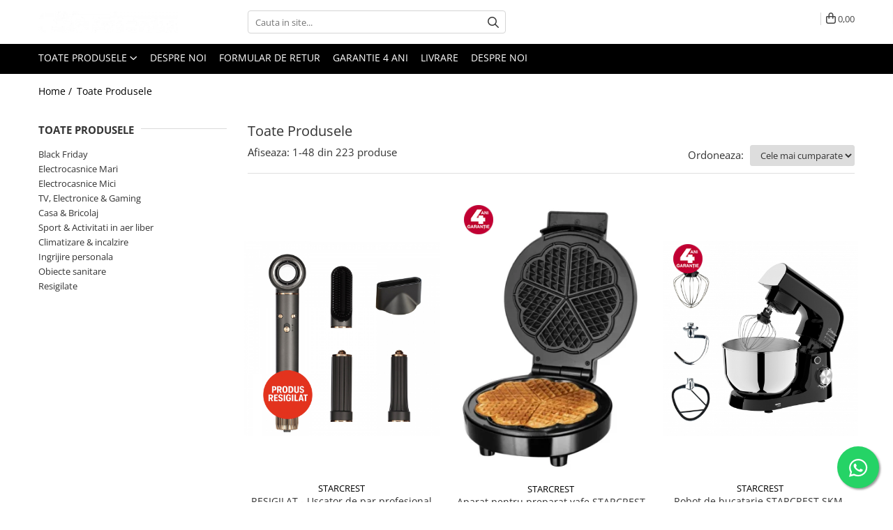

--- FILE ---
content_type: text/html; charset=UTF-8
request_url: https://www.biasicom.ro/produse/caffe-borbone
body_size: 101800
content:
<!DOCTYPE html>

<html lang="ro-ro">

	<head>
		<meta charset="UTF-8">

		<script src="https://gomagcdn.ro/themes/fashion/js/lazysizes.min.js?v=10281402-4.247" async=""></script>

		<script>
			function g_js(callbk){typeof callbk === 'function' ? window.addEventListener("DOMContentLoaded", callbk, false) : false;}
		</script>

					<link rel="icon" sizes="48x48" href="https://gomagcdn.ro/domains2/biasicom.ro/files/favicon/favicon6092.png">
			<link rel="apple-touch-icon" sizes="180x180" href="https://gomagcdn.ro/domains2/biasicom.ro/files/favicon/favicon6092.png">
		
		<style>
			/*body.loading{overflow:hidden;}
			body.loading #wrapper{opacity: 0;visibility: hidden;}
			body #wrapper{opacity: 1;visibility: visible;transition:all .1s ease-out;}*/

			.main-header .main-menu{min-height:43px;}
			.-g-hide{visibility:hidden;opacity:0;}

							.-g-product-box-prp-price{font-weight: 400;display: block;font-size: 11px!important;min-height: 15px;margin: 2px 0 0;}
				.-g-product-box-prp-price-lowest{font-weight: 400;font-size: 11px!important;line-height: 1.2;min-height: 15px;margin: 2px 0 8px;}
				.-g-product-prp-price-lowest{font-weight: 400;font-size: 12px!important;line-height: 1.2;min-height: 15px;margin: 2px 0 10px;}
				.-g-product-prp-price{display: block;height: 22px;font-size:13px!important;color: #333;}
					</style>
		
		<link rel="preconnect" href="https://gomagcdn.ro"><link rel="dns-prefetch" href="https://fonts.googleapis.com" /><link rel="dns-prefetch" href="https://fonts.gstatic.com" /><link rel="dns-prefetch" href="https://connect.facebook.net" /><link rel="dns-prefetch" href="https://www.facebook.com" /><link rel="dns-prefetch" href="https://event.2performant.com" /><link rel="dns-prefetch" href="https://www.googletagmanager.com" />

					<link rel="preload" as="image" href="https://gomagcdn.ro/domains2/biasicom.ro/files/product/large/uscator-de-par-profesional-starcrest-shd-5-1-1300-w-4-accesorii-incluse-3-trepte-de-viteza-3-trepte-de-temperatura-buton-de-aer-rece-gri-4679254068.jpg"   >
					<link rel="preload" as="image" href="https://gomagcdn.ro/domains2/biasicom.ro/files/product/large/aparat-pentru-preparat-vafe-starcrest-wm-1912-1000w-5-vafe-placi-antiaderente-indicator-luminos-negru-658203.jpg"   >
		
		<link rel="preload" href="https://gomagcdn.ro/themes/fashion/js/plugins.js?v=10281402-4.247" as="script">

		
					<link rel="preload" href="https://www.biasicom.ro/theme/default.js?v=41731649450" as="script">
				
		<link rel="preload" href="https://gomagcdn.ro/themes/fashion/js/dev.js?v=10281402-4.247" as="script">

		
					<link rel="stylesheet" href="https://gomagcdn.ro/themes/fashion/css/main-min.css?v=10281402-4.247-1" data-values='{"blockScripts": "1"}'>
		
					<link rel="stylesheet" href="https://www.biasicom.ro/theme/default.css?v=41731649450">
		
						<link rel="stylesheet" href="https://gomagcdn.ro/themes/fashion/css/dev-style.css?v=10281402-4.247-1">
		
		
		
		<link rel="alternate" hreflang="x-default" href="https://www.biasicom.ro/produse">
									<link rel="next" href="https://www.biasicom.ro/produse?t=all&p=1" /><script>(function(w,d,s,l,i){w[l]=w[l]||[];w[l].push({'gtm.start':
new Date().getTime(),event:'gtm.js'});var f=d.getElementsByTagName(s)[0],
j=d.createElement(s),dl=l!='dataLayer'?'&l='+l:'';j.async=true;j.src=
'https://www.googletagmanager.com/gtm.js?id='+i+dl;f.parentNode.insertBefore(j,f);
})(window,document,'script','dataLayer','GTM-TXQNX6L');</script>					
		<meta name="expires" content="never">
		<meta name="revisit-after" content="1 days">
					<meta name="author" content="Gomag">
				<title></title>


					<meta name="robots" content="index,follow" />
						
		<meta name="description" content="">
		<meta class="viewport" name="viewport" content="width=device-width, initial-scale=1.0, user-scalable=no">
									<meta property="og:image" content="https://www.biasicom.rohttps://gomagcdn.ro/domains2/biasicomsrl/files/company/biasicompnglogo-5261241994.png"/>
															<link rel="canonical" href="https://www.biasicom.ro/produse" />
			<meta property="og:url" content="https://www.biasicom.ro/produse"/>
						
		<meta name="distribution" content="Global">
		<meta name="owner" content="www.biasicom.ro">
		<meta name="publisher" content="www.biasicom.ro">
		<meta name="rating" content="General">
		<meta name="copyright" content="Copyright www.biasicom.ro 2026. All rights reserved">
		<link rel="search" href="https://www.biasicom.ro/opensearch.ro.xml" type="application/opensearchdescription+xml" title="Cautare"/>

		
							<script src="https://gomagcdn.ro/themes/fashion/js/jquery-2.1.4.min.js"></script>
			<script defer src="https://gomagcdn.ro/themes/fashion/js/jquery.autocomplete.js?v=20181023"></script>
			<script src="https://gomagcdn.ro/themes/fashion/js/gomag.config.js?v=10281402-4.247"></script>
			<script src="https://gomagcdn.ro/themes/fashion/js/gomag.js?v=10281402-4.247"></script>
		
													<script>
$.Gomag.bind('User/Data/AffiliateMarketing/HideTrafiLeak', function(event, data){

    $('.whatsappfloat').remove();
});
</script><!-- Global site tag (gtag.js) - Google Analytics -->
<script async src="https://www.googletagmanager.com/gtag/js?id=G-DSV0RYFRQX"></script>
	<script>
 window.dataLayer = window.dataLayer || [];
  function gtag(){dataLayer.push(arguments);}
    var cookieValue = '';
  var name = 'g_c_consent' + "=";
  var decodedCookie = decodeURIComponent(document.cookie);
  var ca = decodedCookie.split(';');
  for(var i = 0; i <ca.length; i++) {
	var c = ca[i];
	while (c.charAt(0) == ' ') {
	  c = c.substring(1);
	}
	if (c.indexOf(name) == 0) {
	  cookieValue = c.substring(name.length, c.length);
	}
  }



if(cookieValue == ''){
	gtag('consent', 'default', {
	  'ad_storage': 'granted',
	  'ad_user_data': 'granted',
	  'ad_personalization': 'granted',
	  'analytics_storage': 'granted',
	  'personalization_storage': 'granted',
	  'functionality_storage': 'granted',
	  'security_storage': 'granted'
	});
	} else if(cookieValue != '-1'){


			gtag('consent', 'default', {
			'ad_storage': 'granted',
			'ad_user_data': 'granted',
			'ad_personalization': 'granted',
			'analytics_storage': 'granted',
			'personalization_storage': 'granted',
			'functionality_storage': 'granted',
			'security_storage': 'granted'
		});
	} else {
	 gtag('consent', 'default', {
		  'ad_storage': 'denied',
		  'ad_user_data': 'denied',
		  'ad_personalization': 'denied',
		  'analytics_storage': 'denied',
			'personalization_storage': 'denied',
			'functionality_storage': 'denied',
			'security_storage': 'denied'
		});

		 }
</script>
<script>

	
  gtag('js', new Date());

 
$.Gomag.bind('Cookie/Policy/Consent/Denied', function(){
	gtag('consent', 'update', {
		  'ad_storage': 'denied',
		  'ad_user_data': 'denied',
		  'ad_personalization': 'denied',
		  'analytics_storage': 'denied',
			'personalization_storage': 'denied',
			'functionality_storage': 'denied',
			'security_storage': 'denied'
		});
		})
$.Gomag.bind('Cookie/Policy/Consent/Granted', function(){
	gtag('consent', 'update', {
		  'ad_storage': 'granted',
		  'ad_user_data': 'granted',
		  'ad_personalization': 'granted',
		  'analytics_storage': 'granted',
			'personalization_storage': 'granted',
			'functionality_storage': 'granted',
			'security_storage': 'granted'
		});
		})
  gtag('config', 'G-DSV0RYFRQX', {allow_enhanced_conversions: true });
</script>
<script>
	function gaBuildProductVariant(product)
	{
		let _return = '';
		if(product.version != undefined)
		{
			$.each(product.version, function(i, a){
				_return += (_return == '' ? '' : ', ')+a.value;
			})
		}
		return _return;
	}

</script>
<script>
	$.Gomag.bind('Product/Add/To/Cart/After/Listing', function gaProductAddToCartLV4(event, data) {
		if(data.product !== undefined) {
			var gaProduct = false;
			if(typeof(gaProducts) != 'undefined' && gaProducts[data.product.id] != undefined)
			{
				gaProduct = gaProducts[data.product.id];

			}

			if(gaProduct == false)
			{
				gaProduct = {};
				gaProduct.item_id = data.product.id;
				gaProduct.currency = data.product.currency ? (String(data.product.currency).toLowerCase() == 'lei' ? 'RON' : data.product.currency) : 'RON';
				gaProduct.item_name =  data.product.sku ;
				gaProduct.item_variant= gaBuildProductVariant(data.product);
				gaProduct.item_brand = data.product.brand;
				gaProduct.item_category = data.product.category;

			}

			gaProduct.price = parseFloat(data.product.price).toFixed(2);
			gaProduct.quantity = data.product.productQuantity;
			gtag("event", "add_to_cart", {
				currency: gaProduct.currency,
				value: parseFloat(gaProduct.price) * parseFloat(gaProduct.quantity),
				items: [
					gaProduct
				]
			});

		}
	})
	$.Gomag.bind('Product/Add/To/Cart/After/Details', function gaProductAddToCartDV4(event, data){

		if(data.product !== undefined){

			var gaProduct = false;
			if(
				typeof(gaProducts) != 'undefined'
				&&
				gaProducts[data.product.id] != undefined
			)
			{
				var gaProduct = gaProducts[data.product.id];
			}

			if(gaProduct == false)
			{
				gaProduct = {};
				gaProduct.item_id = data.product.id;
				gaProduct.currency = data.product.currency ? (String(data.product.currency).toLowerCase() == 'lei' ? 'RON' : data.product.currency) : 'RON';
				gaProduct.item_name =  data.product.sku ;
				gaProduct.item_variant= gaBuildProductVariant(data.product);
				gaProduct.item_brand = data.product.brand;
				gaProduct.item_category = data.product.category;

			}

			gaProduct.price = parseFloat(data.product.price).toFixed(2);
			gaProduct.quantity = data.product.productQuantity;


			gtag("event", "add_to_cart", {
			  currency: gaProduct.currency,
			  value: parseFloat(gaProduct.price) * parseFloat(gaProduct.quantity),
			  items: [
				gaProduct
			  ]
			});
        }

	})
	 $.Gomag.bind('Product/Remove/From/Cart', function gaProductRemovedFromCartV4(event, data){
		var envData = $.Gomag.getEnvData();
		var products = envData.products;

		if(data.data.product !== undefined && products[data.data.product] !== undefined){


			var dataProduct = products[data.data.product];


			gaProduct = {};
			gaProduct.item_id = dataProduct.id;

			gaProduct.item_name =   dataProduct.sku ;
			gaProduct.currency = dataProduct.currency ? (String(dataProduct.currency).toLowerCase() == 'lei' ? 'RON' : dataProduct.currency) : 'RON';
			gaProduct.item_category = dataProduct.category;
			gaProduct.item_brand = dataProduct.brand;
			gaProduct.price = parseFloat(dataProduct.price).toFixed(2);
			gaProduct.quantity = data.data.quantity;
			gaProduct.item_variant= gaBuildProductVariant(dataProduct);
			gtag("event", "remove_from_cart", {
			  currency: gaProduct.currency,
			  value: parseFloat(gaProduct.price) * parseFloat(gaProduct.quantity),
			  items: [
				gaProduct
			  ]
			});
        }

	});

	 $.Gomag.bind('Cart/Quantity/Update', function gaCartQuantityUpdateV4(event, data){
		var envData = $.Gomag.getEnvData();
		var products = envData.products;
		if(!data.data.finalQuantity || !data.data.initialQuantity)
		{
			return false;
		}
		var dataProduct = products[data.data.product];
		if(dataProduct == undefined)
		{
			return false;
		}

		gaProduct = {};
		gaProduct.item_id = dataProduct.id;
		gaProduct.currency = dataProduct.currency ? (String(dataProduct.currency).toLowerCase() == 'lei' ? 'RON' : dataProduct.currency) : 'RON';
		gaProduct.item_name =  dataProduct.sku ;

		gaProduct.item_category = dataProduct.category;
		gaProduct.item_brand = dataProduct.brand;
		gaProduct.price = parseFloat(dataProduct.price).toFixed(2);
		gaProduct.item_variant= gaBuildProductVariant(dataProduct);
		if(parseFloat(data.data.initialQuantity) < parseFloat(data.data.finalQuantity))
		{
			var quantity = parseFloat(data.data.finalQuantity) - parseFloat(data.data.initialQuantity);
			gaProduct.quantity = quantity;

			gtag("event", "add_to_cart", {
			  currency: gaProduct.currency,
			  value: parseFloat(gaProduct.price) * parseFloat(gaProduct.quantity),
			  items: [
				gaProduct
			  ]
			});
		}
		else if(parseFloat(data.data.initialQuantity) > parseFloat(data.data.finalQuantity))
		{
			var quantity = parseFloat(data.data.initialQuantity) - parseFloat(data.data.finalQuantity);
			gaProduct.quantity = quantity;
			gtag("event", "remove_from_cart", {
			  currency: gaProduct.currency,
			  value: parseFloat(gaProduct.price) * parseFloat(gaProduct.quantity),
			  items: [
				gaProduct
			  ]
			});
		}

	});

</script>
<script>
        (function(d, s, i) {
            var f = d.getElementsByTagName(s)[0], j = d.createElement(s);
            j.async = true;
            j.src = "https://t.themarketer.com/t/j/" + i;
            f.parentNode.insertBefore(j, f);
        })(document, "script", "2PKCCOWZ");
    </script><script>
function gmsc(name, value)
{
	if(value != undefined && value)
	{
		var expires = new Date();
		expires.setTime(expires.getTime() + parseInt(3600*24*1000*90));
		document.cookie = encodeURIComponent(name) + "=" + encodeURIComponent(value) + '; expires='+ expires.toUTCString() + "; path=/";
	}
}
let gmqs = window.location.search;
let gmup = new URLSearchParams(gmqs);
gmsc('g_sc', gmup.get('shop_campaign'));
gmsc('shop_utm_campaign', gmup.get('utm_campaign'));
gmsc('shop_utm_medium', gmup.get('utm_medium'));
gmsc('shop_utm_source', gmup.get('utm_source'));
</script><script defer src='https://attr-2p.com/efc0481f3/clc/1.js'></script><!-- Facebook Pixel Code -->
				<script>
				!function(f,b,e,v,n,t,s){if(f.fbq)return;n=f.fbq=function(){n.callMethod?
				n.callMethod.apply(n,arguments):n.queue.push(arguments)};if(!f._fbq)f._fbq=n;
				n.push=n;n.loaded=!0;n.version="2.0";n.queue=[];t=b.createElement(e);t.async=!0;
				t.src=v;s=b.getElementsByTagName(e)[0];s.parentNode.insertBefore(t,s)}(window,
				document,"script","//connect.facebook.net/en_US/fbevents.js");

				fbq("init", "551012820288544");
				fbq("track", "PageView");</script>
				<!-- End Facebook Pixel Code -->
				<script>
				$.Gomag.bind('User/Ajax/Data/Loaded', function(event, data){
					if(data != undefined && data.data != undefined)
					{
						var eventData = data.data;
						if(eventData.facebookUserData != undefined)
						{
							$('body').append(eventData.facebookUserData);
						}
					}
				})
				</script>
				<meta name="facebook-domain-verification" content="8ayjjt2u3vqek5mfduks27fczvu2vd" /><meta name="google-site-verification" content="nfKpMiu1zq_ERFhOqpFpNyMjjAhsUNRKZm5B2VJSt28" />					
		
	</head>

	<body class="" style="">

		<script >
			function _addCss(url, attribute, value, loaded){
				var _s = document.createElement('link');
				_s.rel = 'stylesheet';
				_s.href = url;
				_s.type = 'text/css';
				if(attribute)
				{
					_s.setAttribute(attribute, value)
				}
				if(loaded){
					_s.onload = function(){
						var dom = document.getElementsByTagName('body')[0];
						//dom.classList.remove('loading');
					}
				}
				var _st = document.getElementsByTagName('link')[0];
				_st.parentNode.insertBefore(_s, _st);
			}
			//_addCss('https://fonts.googleapis.com/css2?family=Open+Sans:ital,wght@0,300;0,400;0,600;0,700;1,300;1,400&display=swap');
			_addCss('https://gomagcdn.ro/themes/_fonts/Open-Sans.css');

		</script>
		<script>
				/*setTimeout(
				  function()
				  {
				   document.getElementsByTagName('body')[0].classList.remove('loading');
				  }, 1000);*/
		</script>
									<noscript><iframe src="https://www.googletagmanager.com/ns.html?id=GTM-TXQNX6L"
height="0" width="0" style="display:none;visibility:hidden"></iframe></noscript>					
					<div id="fb-root"></div>
						<script >
			window.fbAsyncInit = function() {
			FB.init({
			appId : '1224417271764723',
			autoLogAppEvents : true,
			xfbml : true,
			version : 'v12.0'
			});
			};
			</script>
			<script async defer crossorigin="anonymous" src="https://connect.facebook.net/ro_RO/sdk.js"></script>
					
		<div id="wrapper">
			<!-- BLOCK:1256f3e23ac15104a541fea8f2c0458b start -->
<div id="_cartSummary" class="hide"></div>

<script >
	$(document).ready(function() {

		$(document).on('keypress', '.-g-input-loader', function(){
			$(this).addClass('-g-input-loading');
		})

		$.Gomag.bind('Product/Add/To/Cart/After', function(eventResponse, properties)
		{
									var data = JSON.parse(properties.data);
			$('.q-cart').html(data.quantity);
			if(parseFloat(data.quantity) > 0)
			{
				$('.q-cart').removeClass('hide');
			}
			else
			{
				$('.q-cart').addClass('hide');
			}
			$('.cartPrice').html(data.subtotal + ' ' + data.currency);
			$('.cartProductCount').html(data.quantity);


		})
		$('#_cartSummary').on('updateCart', function(event, cart) {
			var t = $(this);

			$.get('https://www.biasicom.ro/cart-update', {
				cart: cart
			}, function(data) {

				$('.q-cart').html(data.quantity);
				if(parseFloat(data.quantity) > 0)
				{
					$('.q-cart').removeClass('hide');
				}
				else
				{
					$('.q-cart').addClass('hide');
				}
				$('.cartPrice').html(data.subtotal + ' ' + data.currency);
				$('.cartProductCount').html(data.quantity);
			}, 'json');
			window.ga = window.ga || function() {
				(ga.q = ga.q || []).push(arguments)
			};
			ga('send', 'event', 'Buton', 'Click', 'Adauga_Cos');
		});

		if(window.gtag_report_conversion) {
			$(document).on("click", 'li.phone-m', function() {
				var phoneNo = $('li.phone-m').children( "a").attr('href');
				gtag_report_conversion(phoneNo);
			});

		}

	});
</script>



<header class="main-header container-bg clearfix" data-block="headerBlock">
	<div class="discount-tape container-h full -g-hide" id="_gomagHellobar"></div>

		
	<div class="top-head-bg container-h full">

		<div class="top-head container-h">
			<div class="row">
				<div class="col-md-3 col-sm-3 col-xs-5 logo-h">
					
	<a href="https://www.biasicom.ro" id="logo" data-pageId="2">
		<img src="https://gomagcdn.ro/domains2/biasicomsrl/files/company/biasicompnglogo-5261241994.png" fetchpriority="high" class="img-responsive" alt="Biasicom" title="Biasicom" width="200" height="50" style="width:auto;">
	</a>
				</div>
				<div class="col-md-4 col-sm-4 col-xs-7 main search-form-box">
					
<form name="search-form" class="search-form" action="https://www.biasicom.ro/produse" id="_searchFormMainHeader">

	<input id="_autocompleteSearchMainHeader" name="c" class="input-placeholder -g-input-loader" type="text" placeholder="Cauta in site..." aria-label="Search"  value="">
	<button id="_doSearch" class="search-button" aria-hidden="true">
		<i class="fa fa-search" aria-hidden="true"></i>
	</button>

				<script >
			$(document).ready(function() {

				$('#_autocompleteSearchMainHeader').autocomplete({
					serviceUrl: 'https://www.biasicom.ro/autocomplete',
					minChars: 2,
					deferRequestBy: 700,
					appendTo: '#_searchFormMainHeader',
					width: parseInt($('#_doSearch').offset().left) - parseInt($('#_autocompleteSearchMainHeader').offset().left),
					formatResult: function(suggestion, currentValue) {
						return suggestion.value;
					},
					onSelect: function(suggestion) {
						$(this).val(suggestion.data);
					},
					onSearchComplete: function(suggestion) {
						$(this).removeClass('-g-input-loading');
					}
				});
				$(document).on('click', '#_doSearch', function(e){
					e.preventDefault();
					if($('#_autocompleteSearchMainHeader').val() != '')
					{
						$('#_searchFormMainHeader').submit();
					}
				})
			});
		</script>
	

</form>
				</div>
				<div class="col-md-5 col-sm-5 acount-section">
					
<ul>
	<li class="search-m hide">
		<a href="#" class="-g-no-url" aria-label="Cauta in site..." data-pageId="">
			<i class="fa fa-search search-open" aria-hidden="true"></i>
			<i style="display:none" class="fa fa-times search-close" aria-hidden="true"></i>
		</a>
	</li>
	<li class="-g-user-icon -g-user-icon-empty">
			
	</li>
	
				<li class="contact-header">
			<a href="tel:0374.816.222" aria-label="Contacteaza-ne" data-pageId="3">
				<i class="fa fa-phone" aria-hidden="true"></i>
								<span>0374.816.222</span>
			</a>
		</li>
			<li class="wishlist-header hide">
		<a href="https://www.biasicom.ro/wishlist" aria-label="Wishlist" data-pageId="28">
			<span class="-g-wishlist-product-count -g-hide"></span>
			<i class="fa fa-heart-o" aria-hidden="true"></i>
			<span class="">Favorite</span>
		</a>
	</li>
	<li class="cart-header-btn cart">
		<a class="cart-drop _showCartHeader" href="https://www.biasicom.ro/cos-de-cumparaturi" aria-label="Cos de cumparaturi">
			<span class="q-cart hide">0</span>
			<i class="fa fa-shopping-bag" aria-hidden="true"></i>
			<span class="count cartPrice">0,00
				
			</span>
		</a>
					<div class="cart-dd  _cartShow cart-closed"></div>
			</li>

	</ul>

	<script>
		$(document).ready(function() {
			//Cart
							$('.cart').mouseenter(function() {
					$.Gomag.showCartSummary('div._cartShow');
				}).mouseleave(function() {
					$.Gomag.hideCartSummary('div._cartShow');
					$('div._cartShow').removeClass('cart-open');
				});
						$(document).on('click', '.dropdown-toggle', function() {
				window.location = $(this).attr('href');
			})
		})
	</script>

				</div>
			</div>
		</div>
	</div>


<div id="navigation">
	<nav id="main-menu" class="main-menu container-h full clearfix">
		<a href="#" class="menu-trg -g-no-url" title="Produse">
			<span>&nbsp;</span>
		</a>
		
<div class="container-h nav-menu-hh clearfix">

	<!-- BASE MENU -->
	<ul class="
			nav-menu base-menu
			
			
		">

		<li class="all-product-button menu-drop">
			<a class="" href="#mm-2">Toate Produsele <i class="fa fa-angle-down"></i></a>
			<div class="menu-dd">
				

	<ul class="FH">
			
		<li class="ifDrop __GomagMM ">
								<a
						href="https://www.biasicom.ro/black-friday"
						class="    "
						rel="  "
						
						title="Black Friday"
						data-Gomag=''
						data-block-name="mainMenuD0"  data-block="mainMenuD" data-pageId= "80">
												<span class="list">Black Friday</span>
					</a>
				
		</li>
		
		<li class="ifDrop __GomagMM ">
							<a
					href="https://www.biasicom.ro/electrocasnice-mari"
					class="  "
					rel="  "
					
					title="Electrocasnice Mari"
					data-Gomag=''
					data-block-name="mainMenuD0"
					data-pageId= "80"
					data-block="mainMenuD">
											<span class="list">Electrocasnice Mari</span>
						<i class="fa fa-angle-right"></i>
				</a>

										<ul class="drop-list clearfix w100">
															<li class="image">
																	</li>
																																						<li class="fl">
										<div class="col">
											<p class="title">
												<a
												href="https://www.biasicom.ro/aparate-frigorifice"
												class="title    "
												rel="  "
												
												title="Aparate frigorifice"
												data-Gomag=''
												data-block-name="mainMenuD1"
												data-block="mainMenuD"
												data-pageId= "80"
												>
																										Aparate frigorifice
												</a>
											</p>
																																															<a
														href="https://www.biasicom.ro/combine-frigorifice"
														rel="  "
														
														title="Combine frigorifice"
														class="    "
														data-Gomag=''
														data-block-name="mainMenuD2"
														data-block="mainMenuD"
														data-pageId=""
													>
																												<i class="fa fa-angle-right"></i>
														<span>Combine frigorifice</span>
													</a>
																									<a
														href="https://www.biasicom.ro/congelatoare"
														rel="  "
														
														title="Congelatoare"
														class="    "
														data-Gomag=''
														data-block-name="mainMenuD2"
														data-block="mainMenuD"
														data-pageId=""
													>
																												<i class="fa fa-angle-right"></i>
														<span>Congelatoare</span>
													</a>
																									<a
														href="https://www.biasicom.ro/congelatoare-verticale"
														rel="  "
														
														title="Congelatoare verticale"
														class="    "
														data-Gomag=''
														data-block-name="mainMenuD2"
														data-block="mainMenuD"
														data-pageId=""
													>
																												<i class="fa fa-angle-right"></i>
														<span>Congelatoare verticale</span>
													</a>
																									<a
														href="https://www.biasicom.ro/frigidere"
														rel="  "
														
														title="Frigidere"
														class="    "
														data-Gomag=''
														data-block-name="mainMenuD2"
														data-block="mainMenuD"
														data-pageId=""
													>
																												<i class="fa fa-angle-right"></i>
														<span>Frigidere</span>
													</a>
																									<a
														href="https://www.biasicom.ro/frigidere-cu-doua-usi"
														rel="  "
														
														title="Frigidere cu doua usi"
														class="    "
														data-Gomag=''
														data-block-name="mainMenuD2"
														data-block="mainMenuD"
														data-pageId=""
													>
																												<i class="fa fa-angle-right"></i>
														<span>Frigidere cu doua usi</span>
													</a>
																									<a
														href="https://www.biasicom.ro/frigidere-cu-o-usa"
														rel="  "
														
														title="Frigidere cu o usa"
														class="    "
														data-Gomag=''
														data-block-name="mainMenuD2"
														data-block="mainMenuD"
														data-pageId=""
													>
																												<i class="fa fa-angle-right"></i>
														<span>Frigidere cu o usa</span>
													</a>
																									<a
														href="https://www.biasicom.ro/lazi-frigorifice"
														rel="  "
														
														title="Lazi frigorifice"
														class="    "
														data-Gomag=''
														data-block-name="mainMenuD2"
														data-block="mainMenuD"
														data-pageId=""
													>
																												<i class="fa fa-angle-right"></i>
														<span>Lazi frigorifice</span>
													</a>
																									<a
														href="https://www.biasicom.ro/minibaruri"
														rel="  "
														
														title="Minibaruri"
														class="    "
														data-Gomag=''
														data-block-name="mainMenuD2"
														data-block="mainMenuD"
														data-pageId=""
													>
																												<i class="fa fa-angle-right"></i>
														<span>Minibaruri</span>
													</a>
																									<a
														href="https://www.biasicom.ro/racitoare"
														rel="  "
														
														title="Racitoare"
														class="    "
														data-Gomag=''
														data-block-name="mainMenuD2"
														data-block="mainMenuD"
														data-pageId=""
													>
																												<i class="fa fa-angle-right"></i>
														<span>Racitoare</span>
													</a>
																							
										</div>
									</li>
																																<li class="fl">
										<div class="col">
											<p class="title">
												<a
												href="https://www.biasicom.ro/cuptoare-cu-microunde-219"
												class="title    "
												rel="  "
												
												title="Cuptoare cu microunde"
												data-Gomag=''
												data-block-name="mainMenuD1"
												data-block="mainMenuD"
												data-pageId= "80"
												>
																										Cuptoare cu microunde
												</a>
											</p>
																																															<a
														href="https://www.biasicom.ro/cuptoare-cu-microunde-220"
														rel="  "
														
														title="Cuptoare cu microunde"
														class="    "
														data-Gomag=''
														data-block-name="mainMenuD2"
														data-block="mainMenuD"
														data-pageId=""
													>
																												<i class="fa fa-angle-right"></i>
														<span>Cuptoare cu microunde</span>
													</a>
																							
										</div>
									</li>
																																<li class="fl">
										<div class="col">
											<p class="title">
												<a
												href="https://www.biasicom.ro/hote"
												class="title    "
												rel="  "
												
												title="Hote"
												data-Gomag=''
												data-block-name="mainMenuD1"
												data-block="mainMenuD"
												data-pageId= "80"
												>
																										Hote
												</a>
											</p>
																						
										</div>
									</li>
																																<li class="fl">
										<div class="col">
											<p class="title">
												<a
												href="https://www.biasicom.ro/hote-de-bucatarie"
												class="title    "
												rel="  "
												
												title="Hote de bucatarie"
												data-Gomag=''
												data-block-name="mainMenuD1"
												data-block="mainMenuD"
												data-pageId= "80"
												>
																										Hote de bucatarie
												</a>
											</p>
																						
										</div>
									</li>
																																<li class="fl">
										<div class="col">
											<p class="title">
												<a
												href="https://www.biasicom.ro/incorporabile"
												class="title    "
												rel="  "
												
												title="Incorporabile"
												data-Gomag=''
												data-block-name="mainMenuD1"
												data-block="mainMenuD"
												data-pageId= "80"
												>
																										Incorporabile
												</a>
											</p>
																																															<a
														href="https://www.biasicom.ro/aparate-frigorifice-incorporabile"
														rel="  "
														
														title="Aparate frigorifice incorporabile"
														class="    "
														data-Gomag=''
														data-block-name="mainMenuD2"
														data-block="mainMenuD"
														data-pageId=""
													>
																												<i class="fa fa-angle-right"></i>
														<span>Aparate frigorifice incorporabile</span>
													</a>
																									<a
														href="https://www.biasicom.ro/cuptoare-cu-microunde-incorporabile"
														rel="  "
														
														title="Cuptoare cu microunde incorporabile"
														class="    "
														data-Gomag=''
														data-block-name="mainMenuD2"
														data-block="mainMenuD"
														data-pageId=""
													>
																												<i class="fa fa-angle-right"></i>
														<span>Cuptoare cu microunde incorporabile</span>
													</a>
																									<a
														href="https://www.biasicom.ro/hote-incorporabile"
														rel="  "
														
														title="Hote incorporabile"
														class="    "
														data-Gomag=''
														data-block-name="mainMenuD2"
														data-block="mainMenuD"
														data-pageId=""
													>
																												<i class="fa fa-angle-right"></i>
														<span>Hote incorporabile</span>
													</a>
																									<a
														href="https://www.biasicom.ro/plite-incorporabile"
														rel="  "
														
														title="Plite incorporabile"
														class="    "
														data-Gomag=''
														data-block-name="mainMenuD2"
														data-block="mainMenuD"
														data-pageId=""
													>
																												<i class="fa fa-angle-right"></i>
														<span>Plite incorporabile</span>
													</a>
																							
										</div>
									</li>
																																<li class="fl">
										<div class="col">
											<p class="title">
												<a
												href="https://www.biasicom.ro/plite"
												class="title    "
												rel="  "
												
												title="Plite"
												data-Gomag=''
												data-block-name="mainMenuD1"
												data-block="mainMenuD"
												data-pageId= "80"
												>
																										Plite
												</a>
											</p>
																																															<a
														href="https://www.biasicom.ro/incorporabile-344"
														rel="  "
														
														title="Incorporabile"
														class="    "
														data-Gomag=''
														data-block-name="mainMenuD2"
														data-block="mainMenuD"
														data-pageId=""
													>
																												<i class="fa fa-angle-right"></i>
														<span>Incorporabile</span>
													</a>
																									<a
														href="https://www.biasicom.ro/plite-standard"
														rel="  "
														
														title="Plite standard"
														class="    "
														data-Gomag=''
														data-block-name="mainMenuD2"
														data-block="mainMenuD"
														data-pageId=""
													>
																												<i class="fa fa-angle-right"></i>
														<span>Plite standard</span>
													</a>
																							
										</div>
									</li>
																																<li class="fl">
										<div class="col">
											<p class="title">
												<a
												href="https://www.biasicom.ro/vitrine-frigorifice"
												class="title    "
												rel="  "
												
												title="Vitrine frigorifice"
												data-Gomag=''
												data-block-name="mainMenuD1"
												data-block="mainMenuD"
												data-pageId= "80"
												>
																										Vitrine frigorifice
												</a>
											</p>
																						
										</div>
									</li>
																																<li class="fl">
										<div class="col">
											<p class="title">
												<a
												href="https://www.biasicom.ro/vitrine-pentru-vinuri"
												class="title    "
												rel="  "
												
												title="Vitrine pentru vinuri"
												data-Gomag=''
												data-block-name="mainMenuD1"
												data-block="mainMenuD"
												data-pageId= "80"
												>
																										Vitrine pentru vinuri
												</a>
											</p>
																						
										</div>
									</li>
																													</ul>
									
		</li>
		
		<li class="ifDrop __GomagMM ">
							<a
					href="https://www.biasicom.ro/electrocasnice-mici"
					class="  "
					rel="  "
					
					title="Electrocasnice Mici"
					data-Gomag=''
					data-block-name="mainMenuD0"
					data-pageId= "80"
					data-block="mainMenuD">
											<span class="list">Electrocasnice Mici</span>
						<i class="fa fa-angle-right"></i>
				</a>

										<ul class="drop-list clearfix w100">
															<li class="image">
																	</li>
																																						<li class="fl">
										<div class="col">
											<p class="title">
												<a
												href="https://www.biasicom.ro/accesorii-aspiratoare"
												class="title    "
												rel="  "
												
												title="Accesorii aspiratoare"
												data-Gomag=''
												data-block-name="mainMenuD1"
												data-block="mainMenuD"
												data-pageId= "80"
												>
																										Accesorii aspiratoare
												</a>
											</p>
																						
										</div>
									</li>
																																<li class="fl">
										<div class="col">
											<p class="title">
												<a
												href="https://www.biasicom.ro/aparate-de-bucatarie"
												class="title    "
												rel="  "
												
												title="Aparate de bucatarie"
												data-Gomag=''
												data-block-name="mainMenuD1"
												data-block="mainMenuD"
												data-pageId= "80"
												>
																										Aparate de bucatarie
												</a>
											</p>
																																															<a
														href="https://www.biasicom.ro/aparate-de-gatit-cu-aburi"
														rel="  "
														
														title="Aparate de gatit cu aburi"
														class="    "
														data-Gomag=''
														data-block-name="mainMenuD2"
														data-block="mainMenuD"
														data-pageId=""
													>
																												<i class="fa fa-angle-right"></i>
														<span>Aparate de gatit cu aburi</span>
													</a>
																									<a
														href="https://www.biasicom.ro/aparate-de-preparat-desert"
														rel="  "
														
														title="Aparate de preparat desert"
														class="    "
														data-Gomag=''
														data-block-name="mainMenuD2"
														data-block="mainMenuD"
														data-pageId=""
													>
																												<i class="fa fa-angle-right"></i>
														<span>Aparate de preparat desert</span>
													</a>
																									<a
														href="https://www.biasicom.ro/aparate-de-vidat"
														rel="  "
														
														title="Aparate de vidat"
														class="    "
														data-Gomag=''
														data-block-name="mainMenuD2"
														data-block="mainMenuD"
														data-pageId=""
													>
																												<i class="fa fa-angle-right"></i>
														<span>Aparate de vidat</span>
													</a>
																									<a
														href="https://www.biasicom.ro/ascutitor-cutite"
														rel="  "
														
														title="Ascutitor cutite"
														class="    "
														data-Gomag=''
														data-block-name="mainMenuD2"
														data-block="mainMenuD"
														data-pageId=""
													>
																												<i class="fa fa-angle-right"></i>
														<span>Ascutitor cutite</span>
													</a>
																									<a
														href="https://www.biasicom.ro/blendere"
														rel="  "
														
														title="Blendere"
														class="    "
														data-Gomag=''
														data-block-name="mainMenuD2"
														data-block="mainMenuD"
														data-pageId=""
													>
																												<i class="fa fa-angle-right"></i>
														<span>Blendere</span>
													</a>
																									<a
														href="https://www.biasicom.ro/cântare-de-bucătărie"
														rel="  "
														
														title="Cântare de bucătărie"
														class="    "
														data-Gomag=''
														data-block-name="mainMenuD2"
														data-block="mainMenuD"
														data-pageId=""
													>
																												<i class="fa fa-angle-right"></i>
														<span>Cântare de bucătărie</span>
													</a>
																									<a
														href="https://www.biasicom.ro/feliatoare"
														rel="  "
														
														title="Feliatoare"
														class="    "
														data-Gomag=''
														data-block-name="mainMenuD2"
														data-block="mainMenuD"
														data-pageId=""
													>
																												<i class="fa fa-angle-right"></i>
														<span>Feliatoare</span>
													</a>
																									<a
														href="https://www.biasicom.ro/fierbătoare"
														rel="  "
														
														title="Fierbătoare"
														class="    "
														data-Gomag=''
														data-block-name="mainMenuD2"
														data-block="mainMenuD"
														data-pageId=""
													>
																												<i class="fa fa-angle-right"></i>
														<span>Fierbătoare</span>
													</a>
																									<a
														href="https://www.biasicom.ro/friteuze"
														rel="  "
														
														title="Friteuze"
														class="    "
														data-Gomag=''
														data-block-name="mainMenuD2"
														data-block="mainMenuD"
														data-pageId=""
													>
																												<i class="fa fa-angle-right"></i>
														<span>Friteuze</span>
													</a>
																									<a
														href="https://www.biasicom.ro/grătare-electrice"
														rel="  "
														
														title="Grătare electrice"
														class="    "
														data-Gomag=''
														data-block-name="mainMenuD2"
														data-block="mainMenuD"
														data-pageId=""
													>
																												<i class="fa fa-angle-right"></i>
														<span>Grătare electrice</span>
													</a>
																									<a
														href="https://www.biasicom.ro/masini-de-gheata"
														rel="  "
														
														title="Masini de gheata"
														class="    "
														data-Gomag=''
														data-block-name="mainMenuD2"
														data-block="mainMenuD"
														data-pageId=""
													>
																												<i class="fa fa-angle-right"></i>
														<span>Masini de gheata</span>
													</a>
																									<a
														href="https://www.biasicom.ro/masini-de-paine"
														rel="  "
														
														title="Masini de paine"
														class="    "
														data-Gomag=''
														data-block-name="mainMenuD2"
														data-block="mainMenuD"
														data-pageId=""
													>
																												<i class="fa fa-angle-right"></i>
														<span>Masini de paine</span>
													</a>
																									<a
														href="https://www.biasicom.ro/masini-de-tocat"
														rel="  "
														
														title="Masini de tocat"
														class="    "
														data-Gomag=''
														data-block-name="mainMenuD2"
														data-block="mainMenuD"
														data-pageId=""
													>
																												<i class="fa fa-angle-right"></i>
														<span>Masini de tocat</span>
													</a>
																									<a
														href="https://www.biasicom.ro/mixere"
														rel="  "
														
														title="Mixere"
														class="    "
														data-Gomag=''
														data-block-name="mainMenuD2"
														data-block="mainMenuD"
														data-pageId=""
													>
																												<i class="fa fa-angle-right"></i>
														<span>Mixere</span>
													</a>
																									<a
														href="https://www.biasicom.ro/multicooker"
														rel="  "
														
														title="Multicooker"
														class="    "
														data-Gomag=''
														data-block-name="mainMenuD2"
														data-block="mainMenuD"
														data-pageId=""
													>
																												<i class="fa fa-angle-right"></i>
														<span>Multicooker</span>
													</a>
																									<a
														href="https://www.biasicom.ro/prăjitoare-de-pâine"
														rel="  "
														
														title="Prăjitoare de pâine"
														class="    "
														data-Gomag=''
														data-block-name="mainMenuD2"
														data-block="mainMenuD"
														data-pageId=""
													>
																												<i class="fa fa-angle-right"></i>
														<span>Prăjitoare de pâine</span>
													</a>
																									<a
														href="https://www.biasicom.ro/rasnite-condimente"
														rel="  "
														
														title="Rasnite condimente"
														class="    "
														data-Gomag=''
														data-block-name="mainMenuD2"
														data-block="mainMenuD"
														data-pageId=""
													>
																												<i class="fa fa-angle-right"></i>
														<span>Rasnite condimente</span>
													</a>
																									<a
														href="https://www.biasicom.ro/razatoare"
														rel="  "
														
														title="Razatoare"
														class="    "
														data-Gomag=''
														data-block-name="mainMenuD2"
														data-block="mainMenuD"
														data-pageId=""
													>
																												<i class="fa fa-angle-right"></i>
														<span>Razatoare</span>
													</a>
																									<a
														href="https://www.biasicom.ro/roboti-de-bucatarie"
														rel="  "
														
														title="Roboti de bucatarie"
														class="    "
														data-Gomag=''
														data-block-name="mainMenuD2"
														data-block="mainMenuD"
														data-pageId=""
													>
																												<i class="fa fa-angle-right"></i>
														<span>Roboti de bucatarie</span>
													</a>
																									<a
														href="https://www.biasicom.ro/sandwich-maker"
														rel="  "
														
														title="Sandwich-maker"
														class="    "
														data-Gomag=''
														data-block-name="mainMenuD2"
														data-block="mainMenuD"
														data-pageId=""
													>
																												<i class="fa fa-angle-right"></i>
														<span>Sandwich-maker</span>
													</a>
																									<a
														href="https://www.biasicom.ro/storcătoare"
														rel="  "
														
														title="Storcătoare"
														class="    "
														data-Gomag=''
														data-block-name="mainMenuD2"
														data-block="mainMenuD"
														data-pageId=""
													>
																												<i class="fa fa-angle-right"></i>
														<span>Storcătoare</span>
													</a>
																							
										</div>
									</li>
																																<li class="fl">
										<div class="col">
											<p class="title">
												<a
												href="https://www.biasicom.ro/aparate-de-cafea"
												class="title    "
												rel="  "
												
												title="Aparate de cafea"
												data-Gomag=''
												data-block-name="mainMenuD1"
												data-block="mainMenuD"
												data-pageId= "80"
												>
																										Aparate de cafea
												</a>
											</p>
																																															<a
														href="https://www.biasicom.ro/accesorii-461"
														rel="  "
														
														title="Accesorii"
														class="    "
														data-Gomag=''
														data-block-name="mainMenuD2"
														data-block="mainMenuD"
														data-pageId=""
													>
																												<i class="fa fa-angle-right"></i>
														<span>Accesorii</span>
													</a>
																									<a
														href="https://www.biasicom.ro/cafetiere"
														rel="  "
														
														title="Cafetiere"
														class="    "
														data-Gomag=''
														data-block-name="mainMenuD2"
														data-block="mainMenuD"
														data-pageId=""
													>
																												<i class="fa fa-angle-right"></i>
														<span>Cafetiere</span>
													</a>
																									<a
														href="https://www.biasicom.ro/espressoare"
														rel="  "
														
														title="Espressoare"
														class="    "
														data-Gomag=''
														data-block-name="mainMenuD2"
														data-block="mainMenuD"
														data-pageId=""
													>
																												<i class="fa fa-angle-right"></i>
														<span>Espressoare</span>
													</a>
																									<a
														href="https://www.biasicom.ro/râșnițe-de-cafea"
														rel="  "
														
														title="Râșnițe de cafea"
														class="    "
														data-Gomag=''
														data-block-name="mainMenuD2"
														data-block="mainMenuD"
														data-pageId=""
													>
																												<i class="fa fa-angle-right"></i>
														<span>Râșnițe de cafea</span>
													</a>
																							
										</div>
									</li>
																																<li class="fl">
										<div class="col">
											<p class="title">
												<a
												href="https://www.biasicom.ro/aparate-de-curatat-bijuterii"
												class="title    "
												rel="  "
												
												title="Aparate de curatat bijuterii"
												data-Gomag=''
												data-block-name="mainMenuD1"
												data-block="mainMenuD"
												data-pageId= "80"
												>
																										Aparate de curatat bijuterii
												</a>
											</p>
																						
										</div>
									</li>
																																<li class="fl">
										<div class="col">
											<p class="title">
												<a
												href="https://www.biasicom.ro/aparate-de-curățat-cu-aburi"
												class="title    "
												rel="  "
												
												title="Aparate de curățat cu aburi"
												data-Gomag=''
												data-block-name="mainMenuD1"
												data-block="mainMenuD"
												data-pageId= "80"
												>
																										Aparate de curățat cu aburi
												</a>
											</p>
																						
										</div>
									</li>
																																<li class="fl">
										<div class="col">
											<p class="title">
												<a
												href="https://www.biasicom.ro/aparate-de-ingrijire-tesaturi"
												class="title    "
												rel="  "
												
												title="Aparate de ingrijire tesaturi"
												data-Gomag=''
												data-block-name="mainMenuD1"
												data-block="mainMenuD"
												data-pageId= "80"
												>
																										Aparate de ingrijire tesaturi
												</a>
											</p>
																																															<a
														href="https://www.biasicom.ro/aparat-de-calcat-vertical"
														rel="  "
														
														title="aparat de calcat vertical"
														class="    "
														data-Gomag=''
														data-block-name="mainMenuD2"
														data-block="mainMenuD"
														data-pageId=""
													>
																												<i class="fa fa-angle-right"></i>
														<span>aparat de calcat vertical</span>
													</a>
																									<a
														href="https://www.biasicom.ro/aparate-de-scame"
														rel="  "
														
														title="Aparate de scame"
														class="    "
														data-Gomag=''
														data-block-name="mainMenuD2"
														data-block="mainMenuD"
														data-pageId=""
													>
																												<i class="fa fa-angle-right"></i>
														<span>Aparate de scame</span>
													</a>
																									<a
														href="https://www.biasicom.ro/fiare-de-calcat"
														rel="  "
														
														title="Fiare de calcat"
														class="    "
														data-Gomag=''
														data-block-name="mainMenuD2"
														data-block="mainMenuD"
														data-pageId=""
													>
																												<i class="fa fa-angle-right"></i>
														<span>Fiare de calcat</span>
													</a>
																									<a
														href="https://www.biasicom.ro/statii-de-calcat"
														rel="  "
														
														title="Statii de calcat"
														class="    "
														data-Gomag=''
														data-block-name="mainMenuD2"
														data-block="mainMenuD"
														data-pageId=""
													>
																												<i class="fa fa-angle-right"></i>
														<span>Statii de calcat</span>
													</a>
																							
										</div>
									</li>
																																<li class="fl">
										<div class="col">
											<p class="title">
												<a
												href="https://www.biasicom.ro/aparate-de-masaj"
												class="title    "
												rel="  "
												
												title="Aparate de masaj"
												data-Gomag=''
												data-block-name="mainMenuD1"
												data-block="mainMenuD"
												data-pageId= "80"
												>
																										Aparate de masaj
												</a>
											</p>
																						
										</div>
									</li>
																																<li class="fl">
										<div class="col">
											<p class="title">
												<a
												href="https://www.biasicom.ro/aparate-de-ras-electrice"
												class="title    "
												rel="  "
												
												title="Aparate de ras electrice"
												data-Gomag=''
												data-block-name="mainMenuD1"
												data-block="mainMenuD"
												data-pageId= "80"
												>
																										Aparate de ras electrice
												</a>
											</p>
																						
										</div>
									</li>
																																<li class="fl">
										<div class="col">
											<p class="title">
												<a
												href="https://www.biasicom.ro/aparate-de-tuns"
												class="title    "
												rel="  "
												
												title="Aparate de tuns"
												data-Gomag=''
												data-block-name="mainMenuD1"
												data-block="mainMenuD"
												data-pageId= "80"
												>
																										Aparate de tuns
												</a>
											</p>
																						
										</div>
									</li>
																																<li class="fl">
										<div class="col">
											<p class="title">
												<a
												href="https://www.biasicom.ro/aparate-faciale"
												class="title    "
												rel="  "
												
												title="Aparate faciale"
												data-Gomag=''
												data-block-name="mainMenuD1"
												data-block="mainMenuD"
												data-pageId= "80"
												>
																										Aparate faciale
												</a>
											</p>
																						
										</div>
									</li>
																																<li class="fl">
										<div class="col">
											<p class="title">
												<a
												href="https://www.biasicom.ro/aspiratoare"
												class="title    "
												rel="  "
												
												title="Aspiratoare"
												data-Gomag=''
												data-block-name="mainMenuD1"
												data-block="mainMenuD"
												data-pageId= "80"
												>
																										Aspiratoare
												</a>
											</p>
																						
										</div>
									</li>
																																<li class="fl">
										<div class="col">
											<p class="title">
												<a
												href="https://www.biasicom.ro/aspiratoare-de-geamuri"
												class="title    "
												rel="  "
												
												title="Aspiratoare de geamuri"
												data-Gomag=''
												data-block-name="mainMenuD1"
												data-block="mainMenuD"
												data-pageId= "80"
												>
																										Aspiratoare de geamuri
												</a>
											</p>
																						
										</div>
									</li>
																																<li class="fl">
										<div class="col">
											<p class="title">
												<a
												href="https://www.biasicom.ro/cuptoare-cu-microunde"
												class="title    "
												rel="  "
												
												title="Cuptoare cu microunde"
												data-Gomag=''
												data-block-name="mainMenuD1"
												data-block="mainMenuD"
												data-pageId= "80"
												>
																										Cuptoare cu microunde
												</a>
											</p>
																						
										</div>
									</li>
																																<li class="fl">
										<div class="col">
											<p class="title">
												<a
												href="https://www.biasicom.ro/cuptoare-electrice"
												class="title    "
												rel="  "
												
												title="Cuptoare electrice"
												data-Gomag=''
												data-block-name="mainMenuD1"
												data-block="mainMenuD"
												data-pageId= "80"
												>
																										Cuptoare electrice
												</a>
											</p>
																						
										</div>
									</li>
																																<li class="fl">
										<div class="col">
											<p class="title">
												<a
												href="https://www.biasicom.ro/cântare-corporale"
												class="title    "
												rel="  "
												
												title="Cântare corporale"
												data-Gomag=''
												data-block-name="mainMenuD1"
												data-block="mainMenuD"
												data-pageId= "80"
												>
																										Cântare corporale
												</a>
											</p>
																						
										</div>
									</li>
																																<li class="fl">
										<div class="col">
											<p class="title">
												<a
												href="https://www.biasicom.ro/epilatoare"
												class="title    "
												rel="  "
												
												title="Epilatoare"
												data-Gomag=''
												data-block-name="mainMenuD1"
												data-block="mainMenuD"
												data-pageId= "80"
												>
																										Epilatoare
												</a>
											</p>
																						
										</div>
									</li>
																																<li class="fl">
										<div class="col">
											<p class="title">
												<a
												href="https://www.biasicom.ro/ingrijire-locuinta"
												class="title    "
												rel="  "
												
												title="Ingrijire locuinta"
												data-Gomag=''
												data-block-name="mainMenuD1"
												data-block="mainMenuD"
												data-pageId= "80"
												>
																										Ingrijire locuinta
												</a>
											</p>
																																															<a
														href="https://www.biasicom.ro/aspiratoare-316"
														rel="  "
														
														title="Aspiratoare"
														class="    "
														data-Gomag=''
														data-block-name="mainMenuD2"
														data-block="mainMenuD"
														data-pageId=""
													>
																												<i class="fa fa-angle-right"></i>
														<span>Aspiratoare</span>
													</a>
																									<a
														href="https://www.biasicom.ro/mopuri-electrice-cu-abur"
														rel="  "
														
														title="Mopuri electrice cu abur"
														class="    "
														data-Gomag=''
														data-block-name="mainMenuD2"
														data-block="mainMenuD"
														data-pageId=""
													>
																												<i class="fa fa-angle-right"></i>
														<span>Mopuri electrice cu abur</span>
													</a>
																							
										</div>
									</li>
																																<li class="fl">
										<div class="col">
											<p class="title">
												<a
												href="https://www.biasicom.ro/ingrijire-personala-400"
												class="title    "
												rel="  "
												
												title="Ingrijire personala"
												data-Gomag=''
												data-block-name="mainMenuD1"
												data-block="mainMenuD"
												data-pageId= "80"
												>
																										Ingrijire personala
												</a>
											</p>
																																															<a
														href="https://www.biasicom.ro/cantare-de-baie"
														rel="  "
														
														title="Cantare corporale"
														class="    "
														data-Gomag=''
														data-block-name="mainMenuD2"
														data-block="mainMenuD"
														data-pageId=""
													>
																												<i class="fa fa-angle-right"></i>
														<span>Cantare corporale</span>
													</a>
																							
										</div>
									</li>
																																<li class="fl">
										<div class="col">
											<p class="title">
												<a
												href="https://www.biasicom.ro/ingrijire-tesaturi"
												class="title    "
												rel="  "
												
												title="Ingrijire tesaturi"
												data-Gomag=''
												data-block-name="mainMenuD1"
												data-block="mainMenuD"
												data-pageId= "80"
												>
																										Ingrijire tesaturi
												</a>
											</p>
																																															<a
														href="https://www.biasicom.ro/statii-de-calcat-279"
														rel="  "
														
														title="Statii de calcat"
														class="    "
														data-Gomag=''
														data-block-name="mainMenuD2"
														data-block="mainMenuD"
														data-pageId=""
													>
																												<i class="fa fa-angle-right"></i>
														<span>Statii de calcat</span>
													</a>
																							
										</div>
									</li>
																																<li class="fl">
										<div class="col">
											<p class="title">
												<a
												href="https://www.biasicom.ro/masini-de-cusut"
												class="title    "
												rel="  "
												
												title="Masini de cusut"
												data-Gomag=''
												data-block-name="mainMenuD1"
												data-block="mainMenuD"
												data-pageId= "80"
												>
																										Masini de cusut
												</a>
											</p>
																						
										</div>
									</li>
																																<li class="fl">
										<div class="col">
											<p class="title">
												<a
												href="https://www.biasicom.ro/ondulatoare"
												class="title    "
												rel="  "
												
												title="Ondulatoare"
												data-Gomag=''
												data-block-name="mainMenuD1"
												data-block="mainMenuD"
												data-pageId= "80"
												>
																										Ondulatoare
												</a>
											</p>
																						
										</div>
									</li>
																																<li class="fl">
										<div class="col">
											<p class="title">
												<a
												href="https://www.biasicom.ro/perii-de-par-electrice"
												class="title    "
												rel="  "
												
												title="Perii de par electrice"
												data-Gomag=''
												data-block-name="mainMenuD1"
												data-block="mainMenuD"
												data-pageId= "80"
												>
																										Perii de par electrice
												</a>
											</p>
																						
										</div>
									</li>
																																<li class="fl">
										<div class="col">
											<p class="title">
												<a
												href="https://www.biasicom.ro/periute-de-dinti-electrice"
												class="title    "
												rel="  "
												
												title="Periute de dinti electrice"
												data-Gomag=''
												data-block-name="mainMenuD1"
												data-block="mainMenuD"
												data-pageId= "80"
												>
																										Periute de dinti electrice
												</a>
											</p>
																						
										</div>
									</li>
																																<li class="fl">
										<div class="col">
											<p class="title">
												<a
												href="https://www.biasicom.ro/pile-electrice"
												class="title    "
												rel="  "
												
												title="Pile electrice"
												data-Gomag=''
												data-block-name="mainMenuD1"
												data-block="mainMenuD"
												data-pageId= "80"
												>
																										Pile electrice
												</a>
											</p>
																						
										</div>
									</li>
																																<li class="fl">
										<div class="col">
											<p class="title">
												<a
												href="https://www.biasicom.ro/placi-de-indreptat-parul"
												class="title    "
												rel="  "
												
												title="Placi de indreptat parul"
												data-Gomag=''
												data-block-name="mainMenuD1"
												data-block="mainMenuD"
												data-pageId= "80"
												>
																										Placi de indreptat parul
												</a>
											</p>
																						
										</div>
									</li>
																																<li class="fl">
										<div class="col">
											<p class="title">
												<a
												href="https://www.biasicom.ro/plite-70"
												class="title    "
												rel="  "
												
												title="Plite"
												data-Gomag=''
												data-block-name="mainMenuD1"
												data-block="mainMenuD"
												data-pageId= "80"
												>
																										Plite
												</a>
											</p>
																						
										</div>
									</li>
																																<li class="fl">
										<div class="col">
											<p class="title">
												<a
												href="https://www.biasicom.ro/preparare-alimente"
												class="title    "
												rel="  "
												
												title="Preparare alimente"
												data-Gomag=''
												data-block-name="mainMenuD1"
												data-block="mainMenuD"
												data-pageId= "80"
												>
																										Preparare alimente
												</a>
											</p>
																																															<a
														href="https://www.biasicom.ro/masini-de-tocat-347"
														rel="  "
														
														title="Masini de tocat"
														class="    "
														data-Gomag=''
														data-block-name="mainMenuD2"
														data-block="mainMenuD"
														data-pageId=""
													>
																												<i class="fa fa-angle-right"></i>
														<span>Masini de tocat</span>
													</a>
																							
										</div>
									</li>
																																<li class="fl">
										<div class="col">
											<p class="title">
												<a
												href="https://www.biasicom.ro/preparare-ceai-si-cafea"
												class="title    "
												rel="  "
												
												title="Preparare ceai si cafea"
												data-Gomag=''
												data-block-name="mainMenuD1"
												data-block="mainMenuD"
												data-pageId= "80"
												>
																										Preparare ceai si cafea
												</a>
											</p>
																																															<a
														href="https://www.biasicom.ro/aparate-de-spumat-lapte"
														rel="  "
														
														title="Aparate de spumat lapte"
														class="    "
														data-Gomag=''
														data-block-name="mainMenuD2"
														data-block="mainMenuD"
														data-pageId=""
													>
																												<i class="fa fa-angle-right"></i>
														<span>Aparate de spumat lapte</span>
													</a>
																									<a
														href="https://www.biasicom.ro/espressoare-433"
														rel="  "
														
														title="Espressoare"
														class="    "
														data-Gomag=''
														data-block-name="mainMenuD2"
														data-block="mainMenuD"
														data-pageId=""
													>
																												<i class="fa fa-angle-right"></i>
														<span>Espressoare</span>
													</a>
																							
										</div>
									</li>
																																<li class="fl">
										<div class="col">
											<p class="title">
												<a
												href="https://www.biasicom.ro/preparare-desert"
												class="title    "
												rel="  "
												
												title="Preparare desert"
												data-Gomag=''
												data-block-name="mainMenuD1"
												data-block="mainMenuD"
												data-pageId= "80"
												>
																										Preparare desert
												</a>
											</p>
																																															<a
														href="https://www.biasicom.ro/accesori-inghetata"
														rel="  "
														
														title="accesori inghetata"
														class="    "
														data-Gomag=''
														data-block-name="mainMenuD2"
														data-block="mainMenuD"
														data-pageId=""
													>
																												<i class="fa fa-angle-right"></i>
														<span>accesori inghetata</span>
													</a>
																									<a
														href="https://www.biasicom.ro/aparate-de-facut-inghetata"
														rel="  "
														
														title="Aparate de facut inghetata"
														class="    "
														data-Gomag=''
														data-block-name="mainMenuD2"
														data-block="mainMenuD"
														data-pageId=""
													>
																												<i class="fa fa-angle-right"></i>
														<span>Aparate de facut inghetata</span>
													</a>
																							
										</div>
									</li>
																																<li class="fl">
										<div class="col">
											<p class="title">
												<a
												href="https://www.biasicom.ro/preparare-paine"
												class="title    "
												rel="  "
												
												title="Preparare paine"
												data-Gomag=''
												data-block-name="mainMenuD1"
												data-block="mainMenuD"
												data-pageId= "80"
												>
																										Preparare paine
												</a>
											</p>
																																															<a
														href="https://www.biasicom.ro/masini-de-facut-paine"
														rel="  "
														
														title="Masini de facut paine"
														class="    "
														data-Gomag=''
														data-block-name="mainMenuD2"
														data-block="mainMenuD"
														data-pageId=""
													>
																												<i class="fa fa-angle-right"></i>
														<span>Masini de facut paine</span>
													</a>
																									<a
														href="https://www.biasicom.ro/prajitoare-de-paine-365"
														rel="  "
														
														title="Prajitoare de paine"
														class="    "
														data-Gomag=''
														data-block-name="mainMenuD2"
														data-block="mainMenuD"
														data-pageId=""
													>
																												<i class="fa fa-angle-right"></i>
														<span>Prajitoare de paine</span>
													</a>
																							
										</div>
									</li>
																																<li class="fl">
										<div class="col">
											<p class="title">
												<a
												href="https://www.biasicom.ro/storcatoare-372"
												class="title    "
												rel="  "
												
												title="Storcatoare"
												data-Gomag=''
												data-block-name="mainMenuD1"
												data-block="mainMenuD"
												data-pageId= "80"
												>
																										Storcatoare
												</a>
											</p>
																																															<a
														href="https://www.biasicom.ro/storcatoare-373"
														rel="  "
														
														title="Storcatoare"
														class="    "
														data-Gomag=''
														data-block-name="mainMenuD2"
														data-block="mainMenuD"
														data-pageId=""
													>
																												<i class="fa fa-angle-right"></i>
														<span>Storcatoare</span>
													</a>
																							
										</div>
									</li>
																																<li class="fl">
										<div class="col">
											<p class="title">
												<a
												href="https://www.biasicom.ro/tigai"
												class="title    "
												rel="  "
												
												title="Tigai"
												data-Gomag=''
												data-block-name="mainMenuD1"
												data-block="mainMenuD"
												data-pageId= "80"
												>
																										Tigai
												</a>
											</p>
																						
										</div>
									</li>
																													</ul>
									
		</li>
		
		<li class="ifDrop __GomagMM ">
							<a
					href="https://www.biasicom.ro/tv-electronice-gaming"
					class="  "
					rel="  "
					
					title="TV, Electronice & Gaming"
					data-Gomag=''
					data-block-name="mainMenuD0"
					data-pageId= "80"
					data-block="mainMenuD">
											<span class="list">TV, Electronice &amp; Gaming</span>
						<i class="fa fa-angle-right"></i>
				</a>

										<ul class="drop-list clearfix w100">
															<li class="image">
																	</li>
																																						<li class="fl">
										<div class="col">
											<p class="title">
												<a
												href="https://www.biasicom.ro/televizoare-accesorii"
												class="title    "
												rel="  "
												
												title="Televizoare & accesorii"
												data-Gomag=''
												data-block-name="mainMenuD1"
												data-block="mainMenuD"
												data-pageId= "80"
												>
																										Televizoare &amp; accesorii
												</a>
											</p>
																																															<a
														href="https://www.biasicom.ro/suporturi-tv-monitor"
														rel="  "
														
														title="Suporturi TV / Monitor"
														class="    "
														data-Gomag=''
														data-block-name="mainMenuD2"
														data-block="mainMenuD"
														data-pageId=""
													>
																												<i class="fa fa-angle-right"></i>
														<span>Suporturi TV / Monitor</span>
													</a>
																									<a
														href="https://www.biasicom.ro/televizoare"
														rel="  "
														
														title="Televizoare"
														class="    "
														data-Gomag=''
														data-block-name="mainMenuD2"
														data-block="mainMenuD"
														data-pageId=""
													>
																												<i class="fa fa-angle-right"></i>
														<span>Televizoare</span>
													</a>
																							
										</div>
									</li>
																													</ul>
									
		</li>
		
		<li class="ifDrop __GomagMM ">
							<a
					href="https://www.biasicom.ro/casa-bricolaj"
					class="  "
					rel="  "
					
					title="Casa & Bricolaj"
					data-Gomag=''
					data-block-name="mainMenuD0"
					data-pageId= "80"
					data-block="mainMenuD">
											<span class="list">Casa &amp; Bricolaj</span>
						<i class="fa fa-angle-right"></i>
				</a>

										<ul class="drop-list clearfix w100">
															<li class="image">
																	</li>
																																						<li class="fl">
										<div class="col">
											<p class="title">
												<a
												href="https://www.biasicom.ro/bucatarie-servire"
												class="title    "
												rel="  "
												
												title="Bucatarie & Servire"
												data-Gomag=''
												data-block-name="mainMenuD1"
												data-block="mainMenuD"
												data-pageId= "80"
												>
																										Bucatarie &amp; Servire
												</a>
											</p>
																																															<a
														href="https://www.biasicom.ro/cutite-seturi"
														rel="  "
														
														title="Cutite & seturi"
														class="    "
														data-Gomag=''
														data-block-name="mainMenuD2"
														data-block="mainMenuD"
														data-pageId=""
													>
																												<i class="fa fa-angle-right"></i>
														<span>Cutite &amp; seturi</span>
													</a>
																							
										</div>
									</li>
																																<li class="fl">
										<div class="col">
											<p class="title">
												<a
												href="https://www.biasicom.ro/iluminat-electrice"
												class="title    "
												rel="  "
												
												title="Iluminat & electrice"
												data-Gomag=''
												data-block-name="mainMenuD1"
												data-block="mainMenuD"
												data-pageId= "80"
												>
																										Iluminat &amp; electrice
												</a>
											</p>
																																															<a
														href="https://www.biasicom.ro/prelungitoare"
														rel="  "
														
														title="Prelungitoare"
														class="    "
														data-Gomag=''
														data-block-name="mainMenuD2"
														data-block="mainMenuD"
														data-pageId=""
													>
																												<i class="fa fa-angle-right"></i>
														<span>Prelungitoare</span>
													</a>
																							
										</div>
									</li>
																													</ul>
									
		</li>
		
		<li class="ifDrop __GomagMM ">
							<a
					href="https://www.biasicom.ro/sport-activitati-in-aer-liber"
					class="  "
					rel="  "
					
					title="Sport & Activitati in aer liber"
					data-Gomag=''
					data-block-name="mainMenuD0"
					data-pageId= "80"
					data-block="mainMenuD">
											<span class="list">Sport &amp; Activitati in aer liber</span>
						<i class="fa fa-angle-right"></i>
				</a>

										<ul class="drop-list clearfix w100">
															<li class="image">
																	</li>
																																						<li class="fl">
										<div class="col">
											<p class="title">
												<a
												href="https://www.biasicom.ro/cutii-frigorifice"
												class="title    "
												rel="  "
												
												title="Cutii frigorifice"
												data-Gomag=''
												data-block-name="mainMenuD1"
												data-block="mainMenuD"
												data-pageId= "80"
												>
																										Cutii frigorifice
												</a>
											</p>
																						
										</div>
									</li>
																													</ul>
									
		</li>
		
		<li class="ifDrop __GomagMM ">
							<a
					href="https://www.biasicom.ro/climatizare-incalzire"
					class="  "
					rel="  "
					
					title="Climatizare & incalzire"
					data-Gomag=''
					data-block-name="mainMenuD0"
					data-pageId= "80"
					data-block="mainMenuD">
											<span class="list">Climatizare &amp; incalzire</span>
						<i class="fa fa-angle-right"></i>
				</a>

										<ul class="drop-list clearfix w100">
															<li class="image">
																	</li>
																																						<li class="fl">
										<div class="col">
											<p class="title">
												<a
												href="https://www.biasicom.ro/accesorii-aparate-climatizare"
												class="title    "
												rel="  "
												
												title="Accesorii aparate climatizare"
												data-Gomag=''
												data-block-name="mainMenuD1"
												data-block="mainMenuD"
												data-pageId= "80"
												>
																										Accesorii aparate climatizare
												</a>
											</p>
																						
										</div>
									</li>
																																<li class="fl">
										<div class="col">
											<p class="title">
												<a
												href="https://www.biasicom.ro/aeroterme"
												class="title    "
												rel="  "
												
												title="Aeroterme"
												data-Gomag=''
												data-block-name="mainMenuD1"
												data-block="mainMenuD"
												data-pageId= "80"
												>
																										Aeroterme
												</a>
											</p>
																						
										</div>
									</li>
																																<li class="fl">
										<div class="col">
											<p class="title">
												<a
												href="https://www.biasicom.ro/aparate-de-spalat-cu-presiune"
												class="title    "
												rel="  "
												
												title="Aparate de spalat cu presiune"
												data-Gomag=''
												data-block-name="mainMenuD1"
												data-block="mainMenuD"
												data-pageId= "80"
												>
																										Aparate de spalat cu presiune
												</a>
											</p>
																						
										</div>
									</li>
																																<li class="fl">
										<div class="col">
											<p class="title">
												<a
												href="https://www.biasicom.ro/calorifere-electrice"
												class="title    "
												rel="  "
												
												title="Calorifere electrice"
												data-Gomag=''
												data-block-name="mainMenuD1"
												data-block="mainMenuD"
												data-pageId= "80"
												>
																										Calorifere electrice
												</a>
											</p>
																						
										</div>
									</li>
																																<li class="fl">
										<div class="col">
											<p class="title">
												<a
												href="https://www.biasicom.ro/climatizare"
												class="title    "
												rel="  "
												
												title="Climatizare"
												data-Gomag=''
												data-block-name="mainMenuD1"
												data-block="mainMenuD"
												data-pageId= "80"
												>
																										Climatizare
												</a>
											</p>
																						
										</div>
									</li>
																																<li class="fl">
										<div class="col">
											<p class="title">
												<a
												href="https://www.biasicom.ro/purificatoare"
												class="title    "
												rel="  "
												
												title="Purificatoare"
												data-Gomag=''
												data-block-name="mainMenuD1"
												data-block="mainMenuD"
												data-pageId= "80"
												>
																										Purificatoare
												</a>
											</p>
																						
										</div>
									</li>
																													</ul>
									
		</li>
		
		<li class="ifDrop __GomagMM ">
							<a
					href="https://www.biasicom.ro/aparate-accesorii-ingrijire-personala"
					class="  "
					rel="  "
					
					title="Ingrijire personala"
					data-Gomag=''
					data-block-name="mainMenuD0"
					data-pageId= "80"
					data-block="mainMenuD">
											<span class="list">Ingrijire personala</span>
						<i class="fa fa-angle-right"></i>
				</a>

										<ul class="drop-list clearfix w100">
															<li class="image">
																	</li>
																																						<li class="fl">
										<div class="col">
											<p class="title">
												<a
												href="https://www.biasicom.ro/ingrijire-personală"
												class="title    "
												rel="  "
												
												title="Aparate & Accesorii ingrijire personala"
												data-Gomag=''
												data-block-name="mainMenuD1"
												data-block="mainMenuD"
												data-pageId= "80"
												>
																										Aparate &amp; Accesorii ingrijire personala
												</a>
											</p>
																																															<a
														href="https://www.biasicom.ro/uscatoare-de-par-631"
														rel="  "
														
														title="Uscatoare de par"
														class="    "
														data-Gomag=''
														data-block-name="mainMenuD2"
														data-block="mainMenuD"
														data-pageId=""
													>
																												<i class="fa fa-angle-right"></i>
														<span>Uscatoare de par</span>
													</a>
																							
										</div>
									</li>
																													</ul>
									
		</li>
		
		<li class="ifDrop __GomagMM ">
							<a
					href="https://www.biasicom.ro/obiecte-sanitare"
					class="  "
					rel="  "
					
					title="Obiecte sanitare"
					data-Gomag=''
					data-block-name="mainMenuD0"
					data-pageId= "80"
					data-block="mainMenuD">
											<span class="list">Obiecte sanitare</span>
						<i class="fa fa-angle-right"></i>
				</a>

										<ul class="drop-list clearfix w100">
															<li class="image">
																	</li>
																																						<li class="fl">
										<div class="col">
											<p class="title">
												<a
												href="https://www.biasicom.ro/alte-obiecte-sanitare"
												class="title    "
												rel="  "
												
												title="Alte obiecte sanitare"
												data-Gomag=''
												data-block-name="mainMenuD1"
												data-block="mainMenuD"
												data-pageId= "80"
												>
																										Alte obiecte sanitare
												</a>
											</p>
																						
										</div>
									</li>
																													</ul>
									
		</li>
		
		<li class="ifDrop __GomagMM ">
								<a
						href="https://www.biasicom.ro/resigilate"
						class="    "
						rel="  "
						
						title="Resigilate"
						data-Gomag=''
						data-block-name="mainMenuD0"  data-block="mainMenuD" data-pageId= "80">
												<span class="list">Resigilate</span>
					</a>
				
		</li>
				</ul>
			</div>
		</li>

		

	
		<li class="menu-drop __GomagSM   ">

			<a
				href="https://www.biasicom.ro/despre-noi"
				rel="  "
				
				title="Despre noi"
				data-Gomag=''
				data-block="mainMenuD"
				data-pageId= "11"
				class=" "
			>
								Despre noi
							</a>
					</li>
	
		<li class="menu-drop __GomagSM   ">

			<a
				href="https://www.biasicom.ro/formular-retur-produse"
				rel="  "
				
				title="Formular de Retur"
				data-Gomag=''
				data-block="mainMenuD"
				data-pageId= ""
				class=" "
			>
								Formular de Retur
							</a>
					</li>
	
		<li class="menu-drop __GomagSM   ">

			<a
				href="https://www.biasicom.ro/4anigarantie"
				rel="  "
				
				title="GARANTIE 4 ANI"
				data-Gomag=''
				data-block="mainMenuD"
				data-pageId= "149"
				class=" "
			>
								GARANTIE 4 ANI
							</a>
					</li>
	
		<li class="menu-drop __GomagSM   ">

			<a
				href="https://www.biasicom.ro/livrare"
				rel="  "
				
				title="Livrare"
				data-Gomag=''
				data-block="mainMenuD"
				data-pageId= "8"
				class=" "
			>
								Livrare
							</a>
					</li>
	
		<li class="menu-drop __GomagSM   ">

			<a
				href="https://www.biasicom.ro/despre-noi"
				rel="  "
				
				title="Despre noi"
				data-Gomag=''
				data-block="mainMenuD"
				data-pageId= "11"
				class=" "
			>
								Despre noi
							</a>
					</li>
	
	</ul> <!-- end of BASE MENU -->

</div>
		<ul class="mobile-icon fr">

							<li class="phone-m">
					<a href="tel:0374.816.222" title="Contacteaza-ne">
												<i class="fa fa-phone" aria-hidden="true"></i>
					</a>
				</li>
									<li class="user-m -g-user-icon -g-user-icon-empty">
			</li>
			<li class="wishlist-header-m hide">
				<a href="https://www.biasicom.ro/wishlist">
					<span class="-g-wishlist-product-count"></span>
					<i class="fa fa-heart-o" aria-hidden="true"></i>

				</a>
			</li>
			<li class="cart-m">
				<a href="https://www.biasicom.ro/cos-de-cumparaturi" aria-label="Cos de cumparaturi">
					<span class="q-cart hide">0</span>
					<i class="fa fa-shopping-bag" aria-hidden="true"></i>
				</a>
			</li>
			<li class="search-m">
				<a href="#" class="-g-no-url" aria-label="Cauta in site...">
					<i class="fa fa-search search-open" aria-hidden="true"></i>
					<i style="display:none" class="fa fa-times search-close" aria-hidden="true"></i>
				</a>
			</li>
					</ul>
	</nav>
	<!-- end main-nav -->

	<div style="display:none" class="search-form-box search-toggle">
		<form name="search-form" class="search-form" action="https://www.biasicom.ro/produse" id="_searchFormMobileToggle">
			<input id="_autocompleteSearchMobileToggle" name="c" class="input-placeholder -g-input-loader" type="text" autofocus="autofocus" value="" placeholder="Cauta in site..." aria-label="Search">
			<button id="_doSearchMobile" class="search-button" aria-hidden="true">
				<i class="fa fa-search" aria-hidden="true"></i>
			</button>

										<script >
					$(document).ready(function() {
						$('#_autocompleteSearchMobileToggle').autocomplete({
							serviceUrl: 'https://www.biasicom.ro/autocomplete',
							minChars: 2,
							deferRequestBy: 700,
							appendTo: '#_searchFormMobileToggle',
							width: parseInt($('#_doSearchMobile').offset().left) - parseInt($('#_autocompleteSearchMobileToggle').offset().left),
							formatResult: function(suggestion, currentValue) {
								return suggestion.value;
							},
							onSelect: function(suggestion) {
								$(this).val(suggestion.data);
							},
							onSearchComplete: function(suggestion) {
								$(this).removeClass('-g-input-loading');
							}
						});

						$(document).on('click', '#_doSearchMobile', function(e){
							e.preventDefault();
							if($('#_autocompleteSearchMobileToggle').val() != '')
							{
								$('#_searchFormMobileToggle').submit();
							}
						})
					});
				</script>
			
		</form>
	</div>
</div>

</header>
<!-- end main-header --><!-- BLOCK:1256f3e23ac15104a541fea8f2c0458b end -->
			
<!-- category page start -->
 			<div class="container-h container-bg -g-breadcrumbs-container">
			<div class="breadcrumbs-default">
				<ol>
					<li><a href="https://www.biasicom.ro/">Home&nbsp;/&nbsp;</a></li>
					<li><a href="#" class="-g-no-url">Toate Produsele</a></li>
				</ol>
			</div>
		</div>
	 
<div id="category-page" class="container-h container-bg  ">
	<div class="row">

		<div class="category-content col-sm-9 col-xs-12 fr">

						
										<h1 class="catTitle"> Toate Produsele </h1>
			
					</div>

		
			<div class="filter-group col-sm-3 col-xs-12" id="nav-filter">
				<div class="filter-holder">
															<div class="filter box -g-category-sidebar-categories " data-filterkey="categories">
											<div class="title-h line">
														<p class="title" data-categoryimage="">
								Toate Produsele
							</p>
													</div>
										<ul class="option-group cat ignoreMore">
																																																																																																																																																																																																																																																																																																																																																																																																																																																																																																																																																																																																																																																																																																																																																																																																																																																																																																																																																																																																																																																																																																																																																																																																																																																																																																																																																																																																																																																																																																																																																																																																																																																																																																																																																																																																																																																																																																																																																																																																																																																																																																																																																																																																																																																																																																																																																																																																																																																																																																																																																																																																																																																																																																																																																																																																																																																																																																																																																																																																																																																																																																																																																																																																																																																																																																																																																																																																																																																																																																																																																																																																																																																																																																																																																																																																																																																																																																																																																																																																																																																																																																																																																																																																																																																																																																																																																																																																																																																																																																																																																																																																																																																																																																																																																																																																																																																																																																																																																																																																																																																																																																																																																																																																																																																																																																																																																																																																																																																																																																																																																
																																														<li><a href="https://www.biasicom.ro/black-friday">Black Friday</a><span></span></li>
																																																			<li><a href="https://www.biasicom.ro/electrocasnice-mari">Electrocasnice Mari</a><span></span></li>
																																																			<li><a href="https://www.biasicom.ro/electrocasnice-mici">Electrocasnice Mici</a><span></span></li>
																																																			<li><a href="https://www.biasicom.ro/tv-electronice-gaming">TV, Electronice &amp; Gaming</a><span></span></li>
																																																			<li><a href="https://www.biasicom.ro/casa-bricolaj">Casa &amp; Bricolaj</a><span></span></li>
																																																			<li><a href="https://www.biasicom.ro/sport-activitati-in-aer-liber">Sport &amp; Activitati in aer liber</a><span></span></li>
																																																			<li><a href="https://www.biasicom.ro/climatizare-incalzire">Climatizare &amp; incalzire</a><span></span></li>
																																																																																																																																																																																																																																																																																																																																																																																																																																																																																																																																																																																																																																																																																																																																																																																																																																																																																																																																																																																																																																																																																																																																																																																																																																																																																																																																																																																																																																																																																																																																																																																																																																																																																																																																																																																																																																																																																																																																																																																																																																																																																																																																																																																																																																																																																																																																																																																																																																																																																																																																																																																																																																																																																																																																																																																																																																																																																																																																																			<li><a href="https://www.biasicom.ro/aparate-accesorii-ingrijire-personala">Ingrijire personala</a><span></span></li>
																																																																																																																																																																																																																																																																																																																																																																																																																																																																																																																																																																																			<li><a href="https://www.biasicom.ro/obiecte-sanitare">Obiecte sanitare</a><span></span></li>
																																																																																																																																																																																																																																																																																																																																																																																																																																																																																																																																																																																																																																																																																																																																																																																																																																																			<li><a href="https://www.biasicom.ro/resigilate">Resigilate</a><span></span></li>
																																																																																																																																																																																																																																																																																																																																																																																																																																																																																																																																																																																																																																																																			</ul>
				</div>
					
		
			
							
			
		
			
		
			
		
			
		
			
		
										<script>
			$(document).ready(function(){
				$(document).on('click', '.-g-filter-input', function(e){
					let parentElement = $(this).parents('#nav-filter');
					$.Gomag.trigger('Product/Filter/Before/Redirect', {filters: $(this).val(),parent: parentElement});
					window.location = $(this).val();
				})
				})
			</script>

			
		
				</div>
			</div> <!-- end filter-section -->
		
		<div class="category-content col-sm-9 col-xs-12 fr">
									
				

								
				<div class="result-section clearfix ">

					<p class="result col"><span class="-g-category-result-prefix">Afiseaza:</span>

													<span>1-<span id="pageCountProducts">48</span></span>
							din
												<span>223</span>
						<span class="-g-category-result-sufix">produse</span>
					</p>

					
					<a href="#" class="filter-trg btn std -g-no-url"><i class="fa fa-sliders" aria-hidden="true"></i> &nbsp;Filtre</a>

										<script>
					function handleSelectionChange(sortType) {

						$.Gomag.trigger('Product/Sort/Before/Redirect', {sort: sortType});
						sortType.options[sortType.selectedIndex].value && (window.location = sortType.options[sortType.selectedIndex].value);
					};

					</script>
					<label for="orderType" class="order-type col">
						<span>Ordoneaza:</span>
						<select class="input-s" name="orderType" id="orderType" onchange="handleSelectionChange(this)">
																							<option
									selected="selected"
									value="
										https://www.biasicom.ro/produse?t=all&amp;o=buys"
									data-sorttype="BUYS"
									>
									Cele mai cumparate
									</option>
																															<option
									
									value="
										https://www.biasicom.ro/produse?t=all&amp;o=news"
									data-sorttype="NEWS"
									>
									Cele mai noi
									</option>
																															<option
									
									value="
										https://www.biasicom.ro/produse?t=all&amp;o=discount"
									data-sorttype="DISCOUNT"
									>
									Discount
									</option>
																															<option
									
									value="
										https://www.biasicom.ro/produse?t=all&amp;o=rating"
									data-sorttype="RATING"
									>
									Rating
									</option>
																															<option
									
									value="
										https://www.biasicom.ro/produse?t=all&amp;o=price-asc"
									data-sorttype="PRICE_ASC"
									>
									Pret (Crescator)
									</option>
																															<option
									
									value="
										https://www.biasicom.ro/produse?t=all&amp;o=price-desc"
									data-sorttype="PRICE_DESC"
									>
									Pret (Descrescator)
									</option>
																															<option
									
									value="
										https://www.biasicom.ro/produse?t=all&amp;o=custom-position"
									data-sorttype="CUSTOM_POSITION"
									>
									Recomandate
									</option>
																					</select>
					</label>

				</div> <!-- end result-section -->
			
			
						<div class="product-listing clearfix">
				<div class="row product -g-listing-products-holder">
														

<div
		class="product-box  center col-md-4 col-xs-6 dataProductId __GomagListingProductBox -g-product-box-26529"
				data-product-id="26529"
	>
		<div class="box-holder">
					<div class="image-holder">
						<a href="https://www.biasicom.ro/uscatoare-de-par-631/uscator-de-par-profesional-starcrest-shd-5-1-1300-w-4-accesorii-incluse-3-trepte-de-viteza-3-trepte-de-temperatura-buton-de-aer-rece-gri-26529.html" data-pageId="79" class="image _productMainUrl_26529  " >
					
													<img 
								src="https://gomagcdn.ro/domains2/biasicom.ro/files/product/medium/uscator-de-par-profesional-starcrest-shd-5-1-1300-w-4-accesorii-incluse-3-trepte-de-viteza-3-trepte-de-temperatura-buton-de-aer-rece-gri-4679254068.jpg"
								data-src="https://gomagcdn.ro/domains2/biasicom.ro/files/product/medium/uscator-de-par-profesional-starcrest-shd-5-1-1300-w-4-accesorii-incluse-3-trepte-de-viteza-3-trepte-de-temperatura-buton-de-aer-rece-gri-4679254068.jpg"
									
								loading="lazy"
								alt="Uscatoare de par - Uscator de par profesional STARCREST SHD-5-1, 1300 W, 4 Accesorii incluse, 3 Trepte de viteza, 3 Trepte de temperatura, Buton de aer rece, Gri" 
								title="Uscator de par profesional STARCREST SHD-5-1, 1300 W, 4 Accesorii incluse, 3 Trepte de viteza, 3 Trepte de temperatura, Buton de aer rece, Gri" 
								class="img-responsive listImage _productMainImage_26529" 
								width="280" height="280"
							>
						
						
									</a>
									<div class="product-icon-box -g-product-icon-box-26529">
												
						
																																																																																																																						</div>
					<div class="product-icon-box bottom -g-product-icon-bottom-box-26529">
						
																																		<a href="https://www.biasicom.ro/resigilate.html" rel="nofollow" class="-g-product-category -g-promo-mark-5 -g-promo-mark-medium -g-promo-mark-toate -g-data-26529">
																												<img
											class="icon -g-product-category -g-promo-mark-5 -g-promo-mark-medium -g-promo-mark-toate "
											src="/domains2/biasicom.ro/files/mark/bulina-resigilate-final3909.png"
											data-src="https://gomagcdn.ro/domains2/biasicom.ro/files/mark/bulina-resigilate-final3909.png"
											loading="lazy"
											title="Resigilat"
											alt="Resigilat"
											width="45" height="45"
										/>
																												</a>
																																			</div>
				
						</div>
			<div class="figcaption">
			
			<div class="top-side-box">

									<a href="https://www.biasicom.ro/produse/starcrest" class="brand ">STARCREST</a>
				
				
				<h2 style="line-height:initial;" class="title-holder"><a href="https://www.biasicom.ro/uscatoare-de-par-631/uscator-de-par-profesional-starcrest-shd-5-1-1300-w-4-accesorii-incluse-3-trepte-de-viteza-3-trepte-de-temperatura-buton-de-aer-rece-gri-26529.html" data-pageId="79" class="title _productUrl_26529 " data-block="ListingName">RESIGILAT - Uscator de par profesional STARCREST SHD-5-1, 1300 W, 4 Accesorii incluse, 3 Trepte de viteza, 3 Trepte de temperatura, Buton de aer rece, Gri</a></h2>
																					<div class="price  -g-hide -g-list-price-26529" data-block="ListingPrice">
																	<span class="-g-product-box-prp-price -g-product-box-prp-price-26529"> </span>
																										<s class="price-full -g-product-box-full-price-26529">
											379,90 RON
																					</s>
										<span class="text-main -g-product-box-final-price-26529">199,90 RON</span>

									
									
									<span class="-g-product-listing-um -g-product-box-um-26529 hide"></span>
									
																																</div>
										
								

			</div>

				<div class="bottom-side-box">
											<div class="stockStatus">
																								<span class="stock-status available">
										<i class="fa fa-check-circle-o" aria-hidden="true"></i>
																				In stoc
									</span>
																												</div>
					
					
						<a href="#" class="details-button quick-order-btn -g-no-url" onclick="$.Gomag.openDefaultPopup('.quick-order-btn', {iframe : {css : {width : '800px'}}, src: 'https://www.biasicom.ro/cart-add?product=26529'});"><i class="fa fa-search"></i>detalii</a>
					
											<div class="add-list clearfix">
															<div class="qty-regulator clearfix hide -g-product-qty-regulator-26529">
									<a href="#" class="minus _qtyminus qtyminus -g-no-url" data-id="26529">
										<i class="fa fa-minus" aria-hidden="true" style="font-weight: 400;"></i>
									</a>

									<input class="qty-val qty"  name="quantity" id="quantity_26529" data-id="26529" type="text" value="1">
									<input id="step_quantity_26529" type="hidden" data-id="26529" value="1.00">

									<input type="hidden" data-id="26529" value="7" class="form-control" id="quantityProduct_26529">
									<input type="hidden" data-id="26529" value="1" class="form-control" id="orderMinimQuantity_26529">
									<input type="hidden" value="7" class="form-control" id="productQuantity_26529">

									<a href="#" data-id="26529" class="plus qtyplus -g-no-url">
										<i class="fa fa-plus" aria-hidden="true" style="font-weight: 400;"></i>
									</a>
								</div>
								<a class="btn btn-cmd btn-cart custom add2cartList __retargetingAddToCartSelector _addToCartListProduct_26529 -g-product-list-add-cart-26529 -g-product-add-to-cart -g-no-url" href="#" onClick="$.Gomag.addToCart({'p':26529, 'l':'l'})" data-id="26529" data-name="RESIGILAT - Uscator de par profesional STARCREST SHD-5-1, 1300 W, 4 Accesorii incluse, 3 Trepte de viteza, 3 Trepte de temperatura, Buton de aer rece, Gri" rel="nofollow">
									<i class="fa fa-shopping-bag fa-hide" aria-hidden="true"></i>
									<span>Adauga in cos</span>
								</a>
																						
									<a href="#addToWishlistPopup_26529" title="Favorite" data-name="RESIGILAT - Uscator de par profesional STARCREST SHD-5-1, 1300 W, 4 Accesorii incluse, 3 Trepte de viteza, 3 Trepte de temperatura, Buton de aer rece, Gri" data-href="https://www.biasicom.ro/wishlist-add?product=26529"  onClick="$.Gomag.addToWishlist({'p': 26529 , 'u': 'https://www.biasicom.ro/wishlist-add?product=26529' })" rel="nofollow" class="btn col wish-btn addToWishlist -g-add-to-wishlist-listing-26529">
									<i class="fa fa-heart-o"></i></a>

								
													</div>
						<div class="clear"></div>
										
				</div>

						</div>
					</div>
	</div>
					

<div
		class="product-box  center col-md-4 col-xs-6 dataProductId __GomagListingProductBox -g-product-box-3638"
				data-product-id="3638"
	>
		<div class="box-holder">
					<div class="image-holder">
						<a href="https://www.biasicom.ro/aparate-de-preparat-desert/aparat-pentru-preparat-vafe-starcrest-wm-1912-1000w-5-vafe-placi-antiaderente-indicator-luminos-negru.html" data-pageId="79" class="image _productMainUrl_3638  " >
					
													<img 
								src="https://gomagcdn.ro/domains2/biasicom.ro/files/product/medium/aparat-pentru-preparat-vafe-starcrest-wm-1912-1000w-5-vafe-placi-antiaderente-indicator-luminos-negru-658203.jpg"
								data-src="https://gomagcdn.ro/domains2/biasicom.ro/files/product/medium/aparat-pentru-preparat-vafe-starcrest-wm-1912-1000w-5-vafe-placi-antiaderente-indicator-luminos-negru-658203.jpg"
									
								loading="lazy"
								alt="Aparate de preparat desert - Aparat pentru preparat vafe STARCREST WM-1912, 1000W, 5 vafe, Placi antiaderente, Indicator luminos, Negru" 
								title="Aparat pentru preparat vafe STARCREST WM-1912, 1000W, 5 vafe, Placi antiaderente, Indicator luminos, Negru" 
								class="img-responsive listImage _productMainImage_3638" 
								width="280" height="280"
							>
						
						
									</a>
									<div class="product-icon-box -g-product-icon-box-3638">
												
						
																																		<a href="https://www.biasicom.ro/4anigarantie" rel="nofollow" class="-g-product-category -g-promo-mark-8 -g-promo-mark-small -g-promo-mark-toate -g-data-3638">
																												<img
											class="icon -g-product-category -g-promo-mark-8 -g-promo-mark-small -g-promo-mark-toate "
											src="/domains2/biasicom.ro/files/mark/28498.png"
											data-src="https://gomagcdn.ro/domains2/biasicom.ro/files/mark/28498.png"
											loading="lazy"
											title="4AniSTARCREST"
											alt="4AniSTARCREST"
											width="45" height="45"
										/>
																												</a>
																																																																																					</div>
					<div class="product-icon-box bottom -g-product-icon-bottom-box-3638">
						
																		</div>
				
						</div>
			<div class="figcaption">
			
			<div class="top-side-box">

									<a href="https://www.biasicom.ro/produse/starcrest" class="brand ">STARCREST</a>
				
				
				<h2 style="line-height:initial;" class="title-holder"><a href="https://www.biasicom.ro/aparate-de-preparat-desert/aparat-pentru-preparat-vafe-starcrest-wm-1912-1000w-5-vafe-placi-antiaderente-indicator-luminos-negru.html" data-pageId="79" class="title _productUrl_3638 " data-block="ListingName">Aparat pentru preparat vafe STARCREST WM-1912, 1000W, 5 vafe, Placi antiaderente, Indicator luminos, Negru</a></h2>
																					<div class="price  -g-hide -g-list-price-3638" data-block="ListingPrice">
																	<span class="-g-product-box-prp-price -g-product-box-prp-price-3638"> </span>
																										<s class="price-full -g-product-box-full-price-3638">
											
																					</s>
										<span class="text-main -g-product-box-final-price-3638">89,90 RON</span>

									
									
									<span class="-g-product-listing-um -g-product-box-um-3638 hide"></span>
									
																																</div>
										
								

			</div>

				<div class="bottom-side-box">
											<div class="stockStatus">
																								<span class="stock-status available">
										<i class="fa fa-check-circle-o" aria-hidden="true"></i>
																				In stoc
									</span>
																												</div>
					
					
						<a href="#" class="details-button quick-order-btn -g-no-url" onclick="$.Gomag.openDefaultPopup('.quick-order-btn', {iframe : {css : {width : '800px'}}, src: 'https://www.biasicom.ro/cart-add?product=3638'});"><i class="fa fa-search"></i>detalii</a>
					
											<div class="add-list clearfix">
															<div class="qty-regulator clearfix hide -g-product-qty-regulator-3638">
									<a href="#" class="minus _qtyminus qtyminus -g-no-url" data-id="3638">
										<i class="fa fa-minus" aria-hidden="true" style="font-weight: 400;"></i>
									</a>

									<input class="qty-val qty"  name="quantity" id="quantity_3638" data-id="3638" type="text" value="1">
									<input id="step_quantity_3638" type="hidden" data-id="3638" value="1.00">

									<input type="hidden" data-id="3638" value="99" class="form-control" id="quantityProduct_3638">
									<input type="hidden" data-id="3638" value="1" class="form-control" id="orderMinimQuantity_3638">
									<input type="hidden" value="99" class="form-control" id="productQuantity_3638">

									<a href="#" data-id="3638" class="plus qtyplus -g-no-url">
										<i class="fa fa-plus" aria-hidden="true" style="font-weight: 400;"></i>
									</a>
								</div>
								<a class="btn btn-cmd btn-cart custom add2cartList __retargetingAddToCartSelector _addToCartListProduct_3638 -g-product-list-add-cart-3638 -g-product-add-to-cart -g-no-url" href="#" onClick="$.Gomag.addToCart({'p':3638, 'l':'l'})" data-id="3638" data-name="Aparat pentru preparat vafe STARCREST WM-1912, 1000W, 5 vafe, Placi antiaderente, Indicator luminos, Negru" rel="nofollow">
									<i class="fa fa-shopping-bag fa-hide" aria-hidden="true"></i>
									<span>Adauga in cos</span>
								</a>
																						
									<a href="#addToWishlistPopup_3638" title="Favorite" data-name="Aparat pentru preparat vafe STARCREST WM-1912, 1000W, 5 vafe, Placi antiaderente, Indicator luminos, Negru" data-href="https://www.biasicom.ro/wishlist-add?product=3638"  onClick="$.Gomag.addToWishlist({'p': 3638 , 'u': 'https://www.biasicom.ro/wishlist-add?product=3638' })" rel="nofollow" class="btn col wish-btn addToWishlist -g-add-to-wishlist-listing-3638">
									<i class="fa fa-heart-o"></i></a>

								
													</div>
						<div class="clear"></div>
										
				</div>

						</div>
					</div>
	</div>
					

<div
		class="product-box  center col-md-4 col-xs-6 dataProductId __GomagListingProductBox -g-product-box-26562"
				data-product-id="26562"
	>
		<div class="box-holder">
					<div class="image-holder">
						<a href="https://www.biasicom.ro/roboti-de-bucatarie/robot-de-bucatarie-starcrest-skm-1015bk-1500-w-bol-4-5-l-inox-5-accesorii-10-viteze-pulse-negru.html" data-pageId="79" class="image _productMainUrl_26562  " >
					
													<img 
								src="https://gomagcdn.ro/domains2/biasicom.ro/files/product/medium/robot-de-bucatarie-starcrest-skm-1015bk-1500-w-bol-4-5-l-inox-5-accesorii-10-viteze-pulse-negru-390111.jpg"
								data-src="https://gomagcdn.ro/domains2/biasicom.ro/files/product/medium/robot-de-bucatarie-starcrest-skm-1015bk-1500-w-bol-4-5-l-inox-5-accesorii-10-viteze-pulse-negru-390111.jpg"
									
								loading="lazy"
								alt="Roboti de bucatarie - Robot de bucatarie STARCREST SKM-1015BK, 1500 W, Bol 4.5 L Inox, 5 Accesorii, 10 Viteze + Pulse, Negru" 
								title="Robot de bucatarie STARCREST SKM-1015BK, 1500 W, Bol 4.5 L Inox, 5 Accesorii, 10 Viteze + Pulse, Negru" 
								class="img-responsive listImage _productMainImage_26562" 
								width="280" height="280"
							>
						
						
									</a>
									<div class="product-icon-box -g-product-icon-box-26562">
																			
						
																																		<a href="https://www.biasicom.ro/4anigarantie" rel="nofollow" class="-g-product-category -g-promo-mark-8 -g-promo-mark-small -g-promo-mark-toate -g-data-26562">
																												<img
											class="icon -g-product-category -g-promo-mark-8 -g-promo-mark-small -g-promo-mark-toate "
											src="/domains2/biasicom.ro/files/mark/28498.png"
											data-src="https://gomagcdn.ro/domains2/biasicom.ro/files/mark/28498.png"
											loading="lazy"
											title="4AniSTARCREST"
											alt="4AniSTARCREST"
											width="45" height="45"
										/>
																												</a>
																																			</div>
					<div class="product-icon-box bottom -g-product-icon-bottom-box-26562">
						
																		</div>
				
						</div>
			<div class="figcaption">
			
			<div class="top-side-box">

									<a href="https://www.biasicom.ro/produse/starcrest" class="brand ">STARCREST</a>
				
				
				<h2 style="line-height:initial;" class="title-holder"><a href="https://www.biasicom.ro/roboti-de-bucatarie/robot-de-bucatarie-starcrest-skm-1015bk-1500-w-bol-4-5-l-inox-5-accesorii-10-viteze-pulse-negru.html" data-pageId="79" class="title _productUrl_26562 " data-block="ListingName">Robot de bucatarie STARCREST SKM-1015BK, 1500 W, Bol 4.5 L Inox, 5 Accesorii, 10 Viteze + Pulse, Negru</a></h2>
																					<div class="price  -g-hide -g-list-price-26562" data-block="ListingPrice">
																	<span class="-g-product-box-prp-price -g-product-box-prp-price-26562"> </span>
																										<s class="price-full -g-product-box-full-price-26562">
											369,90 RON
																					</s>
										<span class="text-main -g-product-box-final-price-26562">299,90 RON</span>

									
									
									<span class="-g-product-listing-um -g-product-box-um-26562 hide"></span>
									
																																</div>
										
								

			</div>

				<div class="bottom-side-box">
											<div class="stockStatus">
																								<span class="stock-status available">
										<i class="fa fa-check-circle-o" aria-hidden="true"></i>
																				In stoc
									</span>
																												</div>
					
					
						<a href="#" class="details-button quick-order-btn -g-no-url" onclick="$.Gomag.openDefaultPopup('.quick-order-btn', {iframe : {css : {width : '800px'}}, src: 'https://www.biasicom.ro/cart-add?product=26562'});"><i class="fa fa-search"></i>detalii</a>
					
											<div class="add-list clearfix">
															<div class="qty-regulator clearfix hide -g-product-qty-regulator-26562">
									<a href="#" class="minus _qtyminus qtyminus -g-no-url" data-id="26562">
										<i class="fa fa-minus" aria-hidden="true" style="font-weight: 400;"></i>
									</a>

									<input class="qty-val qty"  name="quantity" id="quantity_26562" data-id="26562" type="text" value="1">
									<input id="step_quantity_26562" type="hidden" data-id="26562" value="1.00">

									<input type="hidden" data-id="26562" value="100" class="form-control" id="quantityProduct_26562">
									<input type="hidden" data-id="26562" value="1" class="form-control" id="orderMinimQuantity_26562">
									<input type="hidden" value="100" class="form-control" id="productQuantity_26562">

									<a href="#" data-id="26562" class="plus qtyplus -g-no-url">
										<i class="fa fa-plus" aria-hidden="true" style="font-weight: 400;"></i>
									</a>
								</div>
								<a class="btn btn-cmd btn-cart custom add2cartList __retargetingAddToCartSelector _addToCartListProduct_26562 -g-product-list-add-cart-26562 -g-product-add-to-cart -g-no-url" href="#" onClick="$.Gomag.addToCart({'p':26562, 'l':'l'})" data-id="26562" data-name="Robot de bucatarie STARCREST SKM-1015BK, 1500 W, Bol 4.5 L Inox, 5 Accesorii, 10 Viteze + Pulse, Negru" rel="nofollow">
									<i class="fa fa-shopping-bag fa-hide" aria-hidden="true"></i>
									<span>Adauga in cos</span>
								</a>
																						
									<a href="#addToWishlistPopup_26562" title="Favorite" data-name="Robot de bucatarie STARCREST SKM-1015BK, 1500 W, Bol 4.5 L Inox, 5 Accesorii, 10 Viteze + Pulse, Negru" data-href="https://www.biasicom.ro/wishlist-add?product=26562"  onClick="$.Gomag.addToWishlist({'p': 26562 , 'u': 'https://www.biasicom.ro/wishlist-add?product=26562' })" rel="nofollow" class="btn col wish-btn addToWishlist -g-add-to-wishlist-listing-26562">
									<i class="fa fa-heart-o"></i></a>

								
													</div>
						<div class="clear"></div>
										
				</div>

						</div>
					</div>
	</div>
					

<div
		class="product-box  center col-md-4 col-xs-6 dataProductId __GomagListingProductBox -g-product-box-26394"
				data-product-id="26394"
	>
		<div class="box-holder">
					<div class="image-holder">
						<a href="https://www.biasicom.ro/roboti-de-bucatarie/robot-de-bucatarie-profesional-starcrest-skm-2002bk-2000-w-bol-10-l-inox-5-accesorii-6-viteze-pulse-angrenaje-metalice-negru.html" data-pageId="79" class="image _productMainUrl_26394  " >
					
													<img 
								src="https://gomagcdn.ro/domains2/biasicom.ro/files/product/medium/robot-de-bucatarie-profesional-starcrest-skm-2002bk-2000-w-bol-10-l-inox-5-accesorii-6-viteze-pulse-angrenaje-metalice-negru-564764.png"
								data-src="https://gomagcdn.ro/domains2/biasicom.ro/files/product/medium/robot-de-bucatarie-profesional-starcrest-skm-2002bk-2000-w-bol-10-l-inox-5-accesorii-6-viteze-pulse-angrenaje-metalice-negru-564764.png"
									
								loading="lazy"
								alt="Roboti de bucatarie - Robot de bucatarie profesional STARCREST SKM-2002BK, 2000 W, Bol 10 L Inox, 5 Accesorii, 6 Viteze + Pulse, Angrenaje metalice, Negru" 
								title="Robot de bucatarie profesional STARCREST SKM-2002BK, 2000 W, Bol 10 L Inox, 5 Accesorii, 6 Viteze + Pulse, Angrenaje metalice, Negru" 
								class="img-responsive listImage _productMainImage_26394" 
								width="280" height="280"
							>
						
						
									</a>
									<div class="product-icon-box -g-product-icon-box-26394">
																			
						
																																		<a href="https://www.biasicom.ro/4anigarantie" rel="nofollow" class="-g-product-category -g-promo-mark-8 -g-promo-mark-small -g-promo-mark-toate -g-data-26394">
																												<img
											class="icon -g-product-category -g-promo-mark-8 -g-promo-mark-small -g-promo-mark-toate "
											src="/domains2/biasicom.ro/files/mark/28498.png"
											data-src="https://gomagcdn.ro/domains2/biasicom.ro/files/mark/28498.png"
											loading="lazy"
											title="4AniSTARCREST"
											alt="4AniSTARCREST"
											width="45" height="45"
										/>
																												</a>
																																			</div>
					<div class="product-icon-box bottom -g-product-icon-bottom-box-26394">
						
																		</div>
				
						</div>
			<div class="figcaption">
			
			<div class="top-side-box">

									<a href="https://www.biasicom.ro/produse/starcrest" class="brand ">STARCREST</a>
				
				
				<h2 style="line-height:initial;" class="title-holder"><a href="https://www.biasicom.ro/roboti-de-bucatarie/robot-de-bucatarie-profesional-starcrest-skm-2002bk-2000-w-bol-10-l-inox-5-accesorii-6-viteze-pulse-angrenaje-metalice-negru.html" data-pageId="79" class="title _productUrl_26394 " data-block="ListingName">Robot de bucatarie profesional STARCREST SKM-2002BK, 2000 W, Bol 10 L Inox, 5 Accesorii, 6 Viteze + Pulse, Angrenaje metalice, Negru</a></h2>
																					<div class="price  -g-hide -g-list-price-26394" data-block="ListingPrice">
																	<span class="-g-product-box-prp-price -g-product-box-prp-price-26394"> </span>
																										<s class="price-full -g-product-box-full-price-26394">
											
																					</s>
										<span class="text-main -g-product-box-final-price-26394">749,90 RON</span>

									
									
									<span class="-g-product-listing-um -g-product-box-um-26394 hide"></span>
									
																																</div>
										
								

			</div>

				<div class="bottom-side-box">
											<div class="stockStatus">
																								<span class="stock-status available">
										<i class="fa fa-check-circle-o" aria-hidden="true"></i>
																				In stoc
									</span>
																												</div>
					
					
						<a href="#" class="details-button quick-order-btn -g-no-url" onclick="$.Gomag.openDefaultPopup('.quick-order-btn', {iframe : {css : {width : '800px'}}, src: 'https://www.biasicom.ro/cart-add?product=26394'});"><i class="fa fa-search"></i>detalii</a>
					
											<div class="add-list clearfix">
															<div class="qty-regulator clearfix hide -g-product-qty-regulator-26394">
									<a href="#" class="minus _qtyminus qtyminus -g-no-url" data-id="26394">
										<i class="fa fa-minus" aria-hidden="true" style="font-weight: 400;"></i>
									</a>

									<input class="qty-val qty"  name="quantity" id="quantity_26394" data-id="26394" type="text" value="1">
									<input id="step_quantity_26394" type="hidden" data-id="26394" value="1.00">

									<input type="hidden" data-id="26394" value="123456789123" class="form-control" id="quantityProduct_26394">
									<input type="hidden" data-id="26394" value="1" class="form-control" id="orderMinimQuantity_26394">
									<input type="hidden" value="123456789123" class="form-control" id="productQuantity_26394">

									<a href="#" data-id="26394" class="plus qtyplus -g-no-url">
										<i class="fa fa-plus" aria-hidden="true" style="font-weight: 400;"></i>
									</a>
								</div>
								<a class="btn btn-cmd btn-cart custom add2cartList __retargetingAddToCartSelector _addToCartListProduct_26394 -g-product-list-add-cart-26394 -g-product-add-to-cart -g-no-url" href="#" onClick="$.Gomag.addToCart({'p':26394, 'l':'l'})" data-id="26394" data-name="Robot de bucatarie profesional STARCREST SKM-2002BK, 2000 W, Bol 10 L Inox, 5 Accesorii, 6 Viteze + Pulse, Angrenaje metalice, Negru" rel="nofollow">
									<i class="fa fa-shopping-bag fa-hide" aria-hidden="true"></i>
									<span>Adauga in cos</span>
								</a>
																						
									<a href="#addToWishlistPopup_26394" title="Favorite" data-name="Robot de bucatarie profesional STARCREST SKM-2002BK, 2000 W, Bol 10 L Inox, 5 Accesorii, 6 Viteze + Pulse, Angrenaje metalice, Negru" data-href="https://www.biasicom.ro/wishlist-add?product=26394"  onClick="$.Gomag.addToWishlist({'p': 26394 , 'u': 'https://www.biasicom.ro/wishlist-add?product=26394' })" rel="nofollow" class="btn col wish-btn addToWishlist -g-add-to-wishlist-listing-26394">
									<i class="fa fa-heart-o"></i></a>

								
													</div>
						<div class="clear"></div>
										
				</div>

						</div>
					</div>
	</div>
					

<div
		class="product-box  center col-md-4 col-xs-6 dataProductId __GomagListingProductBox -g-product-box-26567"
				data-product-id="26567"
	>
		<div class="box-holder">
					<div class="image-holder">
						<a href="https://www.biasicom.ro/uscatoare-de-par-631/aparat-de-indreptat-parul-cu-aer-cald-starcrest-shs-1300pk-1300-w-afisaj-lcd-tehnologie-cu-ioni-negativi-5-moduri-de-temperatura-3-viteze-roz-26567.html" data-pageId="79" class="image _productMainUrl_26567  " >
					
													<img 
								src="https://gomagcdn.ro/domains2/biasicom.ro/files/product/medium/aparat-de-indreptat-parul-cu-aer-cald-starcrest-shs-1300pk-1300-w-afisaj-lcd-tehnologie-cu-ioni-negativi-5-moduri-de-temperatura-3-viteze-roz-7416341069.jpg"
								data-src="https://gomagcdn.ro/domains2/biasicom.ro/files/product/medium/aparat-de-indreptat-parul-cu-aer-cald-starcrest-shs-1300pk-1300-w-afisaj-lcd-tehnologie-cu-ioni-negativi-5-moduri-de-temperatura-3-viteze-roz-7416341069.jpg"
									
								loading="lazy"
								alt="Uscatoare de par - RESIGILAT - Aparat de indreptat  parul cu aer cald STARCREST SHS-1300PK, 1300 W, Afisaj LCD,  Tehnologie cu ioni negativi, 5 Moduri de temperatura, 3 Viteze, Roz" 
								title="RESIGILAT - Aparat de indreptat  parul cu aer cald STARCREST SHS-1300PK, 1300 W, Afisaj LCD,  Tehnologie cu ioni negativi, 5 Moduri de temperatura, 3 Viteze, Roz" 
								class="img-responsive listImage _productMainImage_26567" 
								width="280" height="280"
							>
						
						
									</a>
									<div class="product-icon-box -g-product-icon-box-26567">
																			
						
																		</div>
					<div class="product-icon-box bottom -g-product-icon-bottom-box-26567">
						
																																		<a href="https://www.biasicom.ro/resigilate.html" rel="nofollow" class="-g-product-category -g-promo-mark-5 -g-promo-mark-medium -g-promo-mark-toate -g-data-26567">
																												<img
											class="icon -g-product-category -g-promo-mark-5 -g-promo-mark-medium -g-promo-mark-toate "
											src="/domains2/biasicom.ro/files/mark/bulina-resigilate-final3909.png"
											data-src="https://gomagcdn.ro/domains2/biasicom.ro/files/mark/bulina-resigilate-final3909.png"
											loading="lazy"
											title="Resigilat"
											alt="Resigilat"
											width="45" height="45"
										/>
																												</a>
																																			</div>
				
						</div>
			<div class="figcaption">
			
			<div class="top-side-box">

									<a href="https://www.biasicom.ro/produse/starcrest" class="brand ">STARCREST</a>
				
				
				<h2 style="line-height:initial;" class="title-holder"><a href="https://www.biasicom.ro/uscatoare-de-par-631/aparat-de-indreptat-parul-cu-aer-cald-starcrest-shs-1300pk-1300-w-afisaj-lcd-tehnologie-cu-ioni-negativi-5-moduri-de-temperatura-3-viteze-roz-26567.html" data-pageId="79" class="title _productUrl_26567 " data-block="ListingName">RESIGILAT - Aparat placa de indreptat parul cu aer cald 2 in 1 STARCREST SHS-1300PK, 1300 W, Uscare si indreptare, Afisaj LCD, Tehnologie cu ioni negativi, 5 Moduri de temperatura, 3 Viteze, Roz</a></h2>
																					<div class="price  -g-hide -g-list-price-26567" data-block="ListingPrice">
																	<span class="-g-product-box-prp-price -g-product-box-prp-price-26567"> </span>
																										<s class="price-full -g-product-box-full-price-26567">
											549,90 RON
																					</s>
										<span class="text-main -g-product-box-final-price-26567">349,90 RON</span>

									
									
									<span class="-g-product-listing-um -g-product-box-um-26567 hide"></span>
									
																																</div>
										
								

			</div>

				<div class="bottom-side-box">
											<div class="stockStatus">
																								<span class="stock-status available">
										<i class="fa fa-check-circle-o" aria-hidden="true"></i>
																				In stoc
									</span>
																												</div>
					
					
						<a href="#" class="details-button quick-order-btn -g-no-url" onclick="$.Gomag.openDefaultPopup('.quick-order-btn', {iframe : {css : {width : '800px'}}, src: 'https://www.biasicom.ro/cart-add?product=26567'});"><i class="fa fa-search"></i>detalii</a>
					
											<div class="add-list clearfix">
															<div class="qty-regulator clearfix hide -g-product-qty-regulator-26567">
									<a href="#" class="minus _qtyminus qtyminus -g-no-url" data-id="26567">
										<i class="fa fa-minus" aria-hidden="true" style="font-weight: 400;"></i>
									</a>

									<input class="qty-val qty"  name="quantity" id="quantity_26567" data-id="26567" type="text" value="1">
									<input id="step_quantity_26567" type="hidden" data-id="26567" value="1.00">

									<input type="hidden" data-id="26567" value="3" class="form-control" id="quantityProduct_26567">
									<input type="hidden" data-id="26567" value="1" class="form-control" id="orderMinimQuantity_26567">
									<input type="hidden" value="3" class="form-control" id="productQuantity_26567">

									<a href="#" data-id="26567" class="plus qtyplus -g-no-url">
										<i class="fa fa-plus" aria-hidden="true" style="font-weight: 400;"></i>
									</a>
								</div>
								<a class="btn btn-cmd btn-cart custom add2cartList __retargetingAddToCartSelector _addToCartListProduct_26567 -g-product-list-add-cart-26567 -g-product-add-to-cart -g-no-url" href="#" onClick="$.Gomag.addToCart({'p':26567, 'l':'l'})" data-id="26567" data-name="RESIGILAT - Aparat placa de indreptat parul cu aer cald 2 in 1 STARCREST SHS-1300PK, 1300 W, Uscare si indreptare, Afisaj LCD, Tehnologie cu ioni negativi, 5 Moduri de temperatura, 3 Viteze, Roz" rel="nofollow">
									<i class="fa fa-shopping-bag fa-hide" aria-hidden="true"></i>
									<span>Adauga in cos</span>
								</a>
																						
									<a href="#addToWishlistPopup_26567" title="Favorite" data-name="RESIGILAT - Aparat placa de indreptat parul cu aer cald 2 in 1 STARCREST SHS-1300PK, 1300 W, Uscare si indreptare, Afisaj LCD, Tehnologie cu ioni negativi, 5 Moduri de temperatura, 3 Viteze, Roz" data-href="https://www.biasicom.ro/wishlist-add?product=26567"  onClick="$.Gomag.addToWishlist({'p': 26567 , 'u': 'https://www.biasicom.ro/wishlist-add?product=26567' })" rel="nofollow" class="btn col wish-btn addToWishlist -g-add-to-wishlist-listing-26567">
									<i class="fa fa-heart-o"></i></a>

								
													</div>
						<div class="clear"></div>
										
				</div>

						</div>
					</div>
	</div>
					

<div
		class="product-box  center col-md-4 col-xs-6 dataProductId __GomagListingProductBox -g-product-box-26455"
				data-product-id="26455"
	>
		<div class="box-holder">
					<div class="image-holder">
						<a href="https://www.biasicom.ro/congelatoare/congelator-starcrest-suf-63wh-clasa-e-capacitate-63-l-3-sertare-h-82-5-cm-alb.html" data-pageId="79" class="image _productMainUrl_26455  " >
					
													<img 
								src="https://gomagcdn.ro/domains2/biasicom.ro/files/product/medium/congelator-starcrest-suf-63wh-clasa-e-capacitate-63-l-3-sertare-h-82-5-cm-alb-666263.jpg"
								data-src="https://gomagcdn.ro/domains2/biasicom.ro/files/product/medium/congelator-starcrest-suf-63wh-clasa-e-capacitate-63-l-3-sertare-h-82-5-cm-alb-666263.jpg"
									
								loading="lazy"
								alt="Congelatoare - Congelator STARCREST SUF-63WH, Clasa E, Capacitate 63 L, 3 sertare, H 82.5 cm, Alb" 
								title="Congelator STARCREST SUF-63WH, Clasa E, Capacitate 63 L, 3 sertare, H 82.5 cm, Alb" 
								class="img-responsive listImage _productMainImage_26455" 
								width="280" height="280"
							>
						
						
									</a>
									<div class="product-icon-box -g-product-icon-box-26455">
																			
						
																																		<a href="https://www.biasicom.ro/4anigarantie" rel="nofollow" class="-g-product-category -g-promo-mark-8 -g-promo-mark-small -g-promo-mark-toate -g-data-26455">
																												<img
											class="icon -g-product-category -g-promo-mark-8 -g-promo-mark-small -g-promo-mark-toate "
											src="/domains2/biasicom.ro/files/mark/28498.png"
											data-src="https://gomagcdn.ro/domains2/biasicom.ro/files/mark/28498.png"
											loading="lazy"
											title="4AniSTARCREST"
											alt="4AniSTARCREST"
											width="45" height="45"
										/>
																												</a>
																																			</div>
					<div class="product-icon-box bottom -g-product-icon-bottom-box-26455">
						
																		</div>
				
						</div>
			<div class="figcaption">
			
			<div class="top-side-box">

									<a href="https://www.biasicom.ro/produse/starcrest" class="brand ">STARCREST</a>
				
				
				<h2 style="line-height:initial;" class="title-holder"><a href="https://www.biasicom.ro/congelatoare/congelator-starcrest-suf-63wh-clasa-e-capacitate-63-l-3-sertare-h-82-5-cm-alb.html" data-pageId="79" class="title _productUrl_26455 " data-block="ListingName">Congelator STARCREST SUF-63WH, Clasa E, Capacitate 63 L, 3 sertare, H 82.5 cm, Alb</a></h2>
																					<div class="price  -g-hide -g-list-price-26455" data-block="ListingPrice">
																	<span class="-g-product-box-prp-price -g-product-box-prp-price-26455"> </span>
																										<s class="price-full -g-product-box-full-price-26455">
											699,90 RON
																					</s>
										<span class="text-main -g-product-box-final-price-26455">599,90 RON</span>

									
									
									<span class="-g-product-listing-um -g-product-box-um-26455 hide"></span>
									
																																</div>
										
									<div class="rating">
						<div class="total-rate">
							<i class="fa fa-star" aria-hidden="true"></i>
							<i class="fa fa-star" aria-hidden="true"></i>
							<i class="fa fa-star" aria-hidden="true"></i>
							<i class="fa fa-star" aria-hidden="true"></i>
							<i class="fa fa-star" aria-hidden="true"></i>
															<span class="fullRate" style="width:100%;">
									<i class="fa fa-star" aria-hidden="true"></i>
									<i class="fa fa-star" aria-hidden="true"></i>
									<i class="fa fa-star" aria-hidden="true"></i>
									<i class="fa fa-star" aria-hidden="true"></i>
									<i class="fa fa-star" aria-hidden="true"></i>
								</span>
													</div>
													<span class="-g-listing-review-count "><b>(1)</b></span>
											</div>
								

			</div>

				<div class="bottom-side-box">
											<div class="stockStatus">
																								<span class="stock-status available">
										<i class="fa fa-check-circle-o" aria-hidden="true"></i>
																				In stoc
									</span>
																												</div>
					
					
						<a href="#" class="details-button quick-order-btn -g-no-url" onclick="$.Gomag.openDefaultPopup('.quick-order-btn', {iframe : {css : {width : '800px'}}, src: 'https://www.biasicom.ro/cart-add?product=26455'});"><i class="fa fa-search"></i>detalii</a>
					
											<div class="add-list clearfix">
															<div class="qty-regulator clearfix hide -g-product-qty-regulator-26455">
									<a href="#" class="minus _qtyminus qtyminus -g-no-url" data-id="26455">
										<i class="fa fa-minus" aria-hidden="true" style="font-weight: 400;"></i>
									</a>

									<input class="qty-val qty"  name="quantity" id="quantity_26455" data-id="26455" type="text" value="1">
									<input id="step_quantity_26455" type="hidden" data-id="26455" value="1.00">

									<input type="hidden" data-id="26455" value="100" class="form-control" id="quantityProduct_26455">
									<input type="hidden" data-id="26455" value="1" class="form-control" id="orderMinimQuantity_26455">
									<input type="hidden" value="100" class="form-control" id="productQuantity_26455">

									<a href="#" data-id="26455" class="plus qtyplus -g-no-url">
										<i class="fa fa-plus" aria-hidden="true" style="font-weight: 400;"></i>
									</a>
								</div>
								<a class="btn btn-cmd btn-cart custom add2cartList __retargetingAddToCartSelector _addToCartListProduct_26455 -g-product-list-add-cart-26455 -g-product-add-to-cart -g-no-url" href="#" onClick="$.Gomag.addToCart({'p':26455, 'l':'l'})" data-id="26455" data-name="Congelator STARCREST SUF-63WH, Clasa E, Capacitate 63 L, 3 sertare, H 82.5 cm, Alb" rel="nofollow">
									<i class="fa fa-shopping-bag fa-hide" aria-hidden="true"></i>
									<span>Adauga in cos</span>
								</a>
																						
									<a href="#addToWishlistPopup_26455" title="Favorite" data-name="Congelator STARCREST SUF-63WH, Clasa E, Capacitate 63 L, 3 sertare, H 82.5 cm, Alb" data-href="https://www.biasicom.ro/wishlist-add?product=26455"  onClick="$.Gomag.addToWishlist({'p': 26455 , 'u': 'https://www.biasicom.ro/wishlist-add?product=26455' })" rel="nofollow" class="btn col wish-btn addToWishlist -g-add-to-wishlist-listing-26455">
									<i class="fa fa-heart-o"></i></a>

								
													</div>
						<div class="clear"></div>
										
				</div>

						</div>
					</div>
	</div>
					

<div
		class="product-box  center col-md-4 col-xs-6 dataProductId __GomagListingProductBox -g-product-box-20969"
				data-product-id="20969"
	>
		<div class="box-holder">
					<div class="image-holder">
						<a href="https://www.biasicom.ro/sandwich-maker/sandwich-maker-grill-panini-starcrest-sgr-2314-1000-w-placi-nonaderente-deschidere-180-suprafata-de-gatire-23-x-14-cm-negru.html" data-pageId="79" class="image _productMainUrl_20969  " >
					
													<img 
								src="https://gomagcdn.ro/domains2/biasicom.ro/files/product/medium/sandwich-maker-grill-panini-starcrest-sgr-2314-1000-w-placi-nonaderente-deschidere-180-suprafata-de-gatire-23-x-14-cm-negru-313542.jpg"
								data-src="https://gomagcdn.ro/domains2/biasicom.ro/files/product/medium/sandwich-maker-grill-panini-starcrest-sgr-2314-1000-w-placi-nonaderente-deschidere-180-suprafata-de-gatire-23-x-14-cm-negru-313542.jpg"
									
								loading="lazy"
								alt="Sandwich-maker - Sandwich-maker Grill Panini STARCREST SGR-2314, 1000 W, Placi nonaderente, Deschidere 180°, Suprafata de gatire 23 x 14 cm, Negru" 
								title="Sandwich-maker Grill Panini STARCREST SGR-2314, 1000 W, Placi nonaderente, Deschidere 180°, Suprafata de gatire 23 x 14 cm, Negru" 
								class="img-responsive listImage _productMainImage_20969" 
								width="280" height="280"
							>
						
						
									</a>
									<div class="product-icon-box -g-product-icon-box-20969">
																			
						
																																		<a href="https://www.biasicom.ro/4anigarantie" rel="nofollow" class="-g-product-category -g-promo-mark-8 -g-promo-mark-small -g-promo-mark-toate -g-data-20969">
																												<img
											class="icon -g-product-category -g-promo-mark-8 -g-promo-mark-small -g-promo-mark-toate "
											src="/domains2/biasicom.ro/files/mark/28498.png"
											data-src="https://gomagcdn.ro/domains2/biasicom.ro/files/mark/28498.png"
											loading="lazy"
											title="4AniSTARCREST"
											alt="4AniSTARCREST"
											width="45" height="45"
										/>
																												</a>
																																			</div>
					<div class="product-icon-box bottom -g-product-icon-bottom-box-20969">
						
																		</div>
				
						</div>
			<div class="figcaption">
			
			<div class="top-side-box">

									<a href="https://www.biasicom.ro/produse/starcrest" class="brand ">STARCREST</a>
				
				
				<h2 style="line-height:initial;" class="title-holder"><a href="https://www.biasicom.ro/sandwich-maker/sandwich-maker-grill-panini-starcrest-sgr-2314-1000-w-placi-nonaderente-deschidere-180-suprafata-de-gatire-23-x-14-cm-negru.html" data-pageId="79" class="title _productUrl_20969 " data-block="ListingName">Sandwich-maker Grill Panini STARCREST SGR-2314, 1000 W, Placi nonaderente, Deschidere 180°, Suprafata de gatire 23 x 14 cm, Negru</a></h2>
																					<div class="price  -g-hide -g-list-price-20969" data-block="ListingPrice">
																	<span class="-g-product-box-prp-price -g-product-box-prp-price-20969"> </span>
																										<s class="price-full -g-product-box-full-price-20969">
											
																					</s>
										<span class="text-main -g-product-box-final-price-20969">99,90 RON</span>

									
									
									<span class="-g-product-listing-um -g-product-box-um-20969 hide"></span>
									
																																</div>
										
								

			</div>

				<div class="bottom-side-box">
											<div class="stockStatus">
																								<span class="stock-status available">
										<i class="fa fa-check-circle-o" aria-hidden="true"></i>
																				In stoc
									</span>
																												</div>
					
					
						<a href="#" class="details-button quick-order-btn -g-no-url" onclick="$.Gomag.openDefaultPopup('.quick-order-btn', {iframe : {css : {width : '800px'}}, src: 'https://www.biasicom.ro/cart-add?product=20969'});"><i class="fa fa-search"></i>detalii</a>
					
											<div class="add-list clearfix">
															<div class="qty-regulator clearfix hide -g-product-qty-regulator-20969">
									<a href="#" class="minus _qtyminus qtyminus -g-no-url" data-id="20969">
										<i class="fa fa-minus" aria-hidden="true" style="font-weight: 400;"></i>
									</a>

									<input class="qty-val qty"  name="quantity" id="quantity_20969" data-id="20969" type="text" value="1">
									<input id="step_quantity_20969" type="hidden" data-id="20969" value="1.00">

									<input type="hidden" data-id="20969" value="100" class="form-control" id="quantityProduct_20969">
									<input type="hidden" data-id="20969" value="1" class="form-control" id="orderMinimQuantity_20969">
									<input type="hidden" value="100" class="form-control" id="productQuantity_20969">

									<a href="#" data-id="20969" class="plus qtyplus -g-no-url">
										<i class="fa fa-plus" aria-hidden="true" style="font-weight: 400;"></i>
									</a>
								</div>
								<a class="btn btn-cmd btn-cart custom add2cartList __retargetingAddToCartSelector _addToCartListProduct_20969 -g-product-list-add-cart-20969 -g-product-add-to-cart -g-no-url" href="#" onClick="$.Gomag.addToCart({'p':20969, 'l':'l'})" data-id="20969" data-name="Sandwich-maker Grill Panini STARCREST SGR-2314, 1000 W, Placi nonaderente, Deschidere 180°, Suprafata de gatire 23 x 14 cm, Negru" rel="nofollow">
									<i class="fa fa-shopping-bag fa-hide" aria-hidden="true"></i>
									<span>Adauga in cos</span>
								</a>
																						
									<a href="#addToWishlistPopup_20969" title="Favorite" data-name="Sandwich-maker Grill Panini STARCREST SGR-2314, 1000 W, Placi nonaderente, Deschidere 180°, Suprafata de gatire 23 x 14 cm, Negru" data-href="https://www.biasicom.ro/wishlist-add?product=20969"  onClick="$.Gomag.addToWishlist({'p': 20969 , 'u': 'https://www.biasicom.ro/wishlist-add?product=20969' })" rel="nofollow" class="btn col wish-btn addToWishlist -g-add-to-wishlist-listing-20969">
									<i class="fa fa-heart-o"></i></a>

								
													</div>
						<div class="clear"></div>
										
				</div>

						</div>
					</div>
	</div>
					

<div
		class="product-box  center col-md-4 col-xs-6 dataProductId __GomagListingProductBox -g-product-box-26580"
				data-product-id="26580"
	>
		<div class="box-holder">
					<div class="image-holder">
						<a href="https://www.biasicom.ro/uscatoare-de-par-631/uscator-de-par-profesional-starcrest-shd-7-1pp-1300-w-4-accesorii-incluse-3-trepte-de-viteza-3-trepte-de-temperatura-buton-de-aer-rece-mov.html" data-pageId="79" class="image _productMainUrl_26580  " >
					
													<img 
								src="https://gomagcdn.ro/domains2/biasicom.ro/files/product/medium/uscator-de-par-profesional-starcrest-shd-7-1pp-1300-w-6-accesorii-incluse-3-trepte-de-viteza-3-trepte-de-temperatura-buton-de-aer-rece-mov-570397.jpg"
								data-src="https://gomagcdn.ro/domains2/biasicom.ro/files/product/medium/uscator-de-par-profesional-starcrest-shd-7-1pp-1300-w-6-accesorii-incluse-3-trepte-de-viteza-3-trepte-de-temperatura-buton-de-aer-rece-mov-570397.jpg"
									
								loading="lazy"
								alt="Uscatoare de par - Uscator de par profesional STARCREST SHD-7-1PP, 1300 W, 4 Accesorii incluse, 3 Trepte de viteza, 3 Trepte de temperatura, Buton de aer rece, Mov" 
								title="Uscator de par profesional STARCREST SHD-7-1PP, 1300 W, 4 Accesorii incluse, 3 Trepte de viteza, 3 Trepte de temperatura, Buton de aer rece, Mov" 
								class="img-responsive listImage _productMainImage_26580" 
								width="280" height="280"
							>
						
						
									</a>
									<div class="product-icon-box -g-product-icon-box-26580">
																			
						
																																		<a href="https://www.biasicom.ro/4anigarantie" rel="nofollow" class="-g-product-category -g-promo-mark-8 -g-promo-mark-small -g-promo-mark-toate -g-data-26580">
																												<img
											class="icon -g-product-category -g-promo-mark-8 -g-promo-mark-small -g-promo-mark-toate "
											src="/domains2/biasicom.ro/files/mark/28498.png"
											data-src="https://gomagcdn.ro/domains2/biasicom.ro/files/mark/28498.png"
											loading="lazy"
											title="4AniSTARCREST"
											alt="4AniSTARCREST"
											width="45" height="45"
										/>
																												</a>
																																			</div>
					<div class="product-icon-box bottom -g-product-icon-bottom-box-26580">
						
																		</div>
				
						</div>
			<div class="figcaption">
			
			<div class="top-side-box">

									<a href="https://www.biasicom.ro/produse/starcrest" class="brand ">STARCREST</a>
				
				
				<h2 style="line-height:initial;" class="title-holder"><a href="https://www.biasicom.ro/uscatoare-de-par-631/uscator-de-par-profesional-starcrest-shd-7-1pp-1300-w-4-accesorii-incluse-3-trepte-de-viteza-3-trepte-de-temperatura-buton-de-aer-rece-mov.html" data-pageId="79" class="title _productUrl_26580 " data-block="ListingName">Uscător de păr 7 in 1, Multistyler STARCREST SHD-7-1PP, 1300 W, 3 trepte de viteză, 3 trepte de temperatură, mov</a></h2>
																					<div class="price  -g-hide -g-list-price-26580" data-block="ListingPrice">
																	<span class="-g-product-box-prp-price -g-product-box-prp-price-26580"> </span>
																										<s class="price-full -g-product-box-full-price-26580">
											499,90 RON
																					</s>
										<span class="text-main -g-product-box-final-price-26580">399,90 RON</span>

									
									
									<span class="-g-product-listing-um -g-product-box-um-26580 hide"></span>
									
																																</div>
										
								

			</div>

				<div class="bottom-side-box">
											<div class="stockStatus">
																								<span class="stock-status available">
										<i class="fa fa-check-circle-o" aria-hidden="true"></i>
																				In stoc
									</span>
																												</div>
					
					
						<a href="#" class="details-button quick-order-btn -g-no-url" onclick="$.Gomag.openDefaultPopup('.quick-order-btn', {iframe : {css : {width : '800px'}}, src: 'https://www.biasicom.ro/cart-add?product=26580'});"><i class="fa fa-search"></i>detalii</a>
					
											<div class="add-list clearfix">
															<div class="qty-regulator clearfix hide -g-product-qty-regulator-26580">
									<a href="#" class="minus _qtyminus qtyminus -g-no-url" data-id="26580">
										<i class="fa fa-minus" aria-hidden="true" style="font-weight: 400;"></i>
									</a>

									<input class="qty-val qty"  name="quantity" id="quantity_26580" data-id="26580" type="text" value="1">
									<input id="step_quantity_26580" type="hidden" data-id="26580" value="1.00">

									<input type="hidden" data-id="26580" value="100" class="form-control" id="quantityProduct_26580">
									<input type="hidden" data-id="26580" value="1" class="form-control" id="orderMinimQuantity_26580">
									<input type="hidden" value="100" class="form-control" id="productQuantity_26580">

									<a href="#" data-id="26580" class="plus qtyplus -g-no-url">
										<i class="fa fa-plus" aria-hidden="true" style="font-weight: 400;"></i>
									</a>
								</div>
								<a class="btn btn-cmd btn-cart custom add2cartList __retargetingAddToCartSelector _addToCartListProduct_26580 -g-product-list-add-cart-26580 -g-product-add-to-cart -g-no-url" href="#" onClick="$.Gomag.addToCart({'p':26580, 'l':'l'})" data-id="26580" data-name="Uscător de păr 7 in 1, Multistyler STARCREST SHD-7-1PP, 1300 W, 3 trepte de viteză, 3 trepte de temperatură, mov" rel="nofollow">
									<i class="fa fa-shopping-bag fa-hide" aria-hidden="true"></i>
									<span>Adauga in cos</span>
								</a>
																						
									<a href="#addToWishlistPopup_26580" title="Favorite" data-name="Uscător de păr 7 in 1, Multistyler STARCREST SHD-7-1PP, 1300 W, 3 trepte de viteză, 3 trepte de temperatură, mov" data-href="https://www.biasicom.ro/wishlist-add?product=26580"  onClick="$.Gomag.addToWishlist({'p': 26580 , 'u': 'https://www.biasicom.ro/wishlist-add?product=26580' })" rel="nofollow" class="btn col wish-btn addToWishlist -g-add-to-wishlist-listing-26580">
									<i class="fa fa-heart-o"></i></a>

								
													</div>
						<div class="clear"></div>
										
				</div>

						</div>
					</div>
	</div>
					

<div
		class="product-box  center col-md-4 col-xs-6 dataProductId __GomagListingProductBox -g-product-box-26484"
				data-product-id="26484"
	>
		<div class="box-holder">
					<div class="image-holder">
						<a href="https://www.biasicom.ro/aparate-de-preparat-desert/aparat-pentru-preparat-nuci-starcrest-snm-4024bx-1400w-indicator-luminos-placi-antiaderente-negru-inox.html" data-pageId="79" class="image _productMainUrl_26484  " >
					
													<img 
								src="https://gomagcdn.ro/domains2/biasicom.ro/files/product/medium/aparat-pentru-preparat-forme-de-nuci-starcrest-snm-4024bx-24-forme-1400w-indicator-luminos-placi-antiaderente-negru-inox-830503.jpg"
								data-src="https://gomagcdn.ro/domains2/biasicom.ro/files/product/medium/aparat-pentru-preparat-forme-de-nuci-starcrest-snm-4024bx-24-forme-1400w-indicator-luminos-placi-antiaderente-negru-inox-830503.jpg"
									
								loading="lazy"
								alt="Aparate de preparat desert - Aparat pentru preparat forme de nuci STARCREST SNM-4024BX, 24 forme, 1400W, Indicator luminos, Placi antiaderente, Negru/Inox" 
								title="Aparat pentru preparat forme de nuci STARCREST SNM-4024BX, 24 forme, 1400W, Indicator luminos, Placi antiaderente, Negru/Inox" 
								class="img-responsive listImage _productMainImage_26484" 
								width="280" height="280"
							>
						
						
									</a>
									<div class="product-icon-box -g-product-icon-box-26484">
												
						
																																		<a href="https://www.biasicom.ro/4anigarantie" rel="nofollow" class="-g-product-category -g-promo-mark-8 -g-promo-mark-small -g-promo-mark-toate -g-data-26484">
																												<img
											class="icon -g-product-category -g-promo-mark-8 -g-promo-mark-small -g-promo-mark-toate "
											src="/domains2/biasicom.ro/files/mark/28498.png"
											data-src="https://gomagcdn.ro/domains2/biasicom.ro/files/mark/28498.png"
											loading="lazy"
											title="4AniSTARCREST"
											alt="4AniSTARCREST"
											width="45" height="45"
										/>
																												</a>
																																																																																					</div>
					<div class="product-icon-box bottom -g-product-icon-bottom-box-26484">
						
																		</div>
				
						</div>
			<div class="figcaption">
			
			<div class="top-side-box">

									<a href="https://www.biasicom.ro/produse/starcrest" class="brand ">STARCREST</a>
				
				
				<h2 style="line-height:initial;" class="title-holder"><a href="https://www.biasicom.ro/aparate-de-preparat-desert/aparat-pentru-preparat-nuci-starcrest-snm-4024bx-1400w-indicator-luminos-placi-antiaderente-negru-inox.html" data-pageId="79" class="title _productUrl_26484 " data-block="ListingName">Aparat pentru preparat forme de nuci STARCREST SNM-4024BX, 24 forme, 1400W, Indicator luminos, Placi antiaderente, Negru/Inox</a></h2>
																					<div class="price  -g-hide -g-list-price-26484" data-block="ListingPrice">
																	<span class="-g-product-box-prp-price -g-product-box-prp-price-26484"> </span>
																										<s class="price-full -g-product-box-full-price-26484">
											
																					</s>
										<span class="text-main -g-product-box-final-price-26484">149,90 RON</span>

									
									
									<span class="-g-product-listing-um -g-product-box-um-26484 hide"></span>
									
																																</div>
										
								

			</div>

				<div class="bottom-side-box">
											<div class="stockStatus">
																								<span class="stock-status available">
										<i class="fa fa-check-circle-o" aria-hidden="true"></i>
																				In stoc
									</span>
																												</div>
					
					
						<a href="#" class="details-button quick-order-btn -g-no-url" onclick="$.Gomag.openDefaultPopup('.quick-order-btn', {iframe : {css : {width : '800px'}}, src: 'https://www.biasicom.ro/cart-add?product=26484'});"><i class="fa fa-search"></i>detalii</a>
					
											<div class="add-list clearfix">
															<div class="qty-regulator clearfix hide -g-product-qty-regulator-26484">
									<a href="#" class="minus _qtyminus qtyminus -g-no-url" data-id="26484">
										<i class="fa fa-minus" aria-hidden="true" style="font-weight: 400;"></i>
									</a>

									<input class="qty-val qty"  name="quantity" id="quantity_26484" data-id="26484" type="text" value="1">
									<input id="step_quantity_26484" type="hidden" data-id="26484" value="1.00">

									<input type="hidden" data-id="26484" value="100" class="form-control" id="quantityProduct_26484">
									<input type="hidden" data-id="26484" value="1" class="form-control" id="orderMinimQuantity_26484">
									<input type="hidden" value="100" class="form-control" id="productQuantity_26484">

									<a href="#" data-id="26484" class="plus qtyplus -g-no-url">
										<i class="fa fa-plus" aria-hidden="true" style="font-weight: 400;"></i>
									</a>
								</div>
								<a class="btn btn-cmd btn-cart custom add2cartList __retargetingAddToCartSelector _addToCartListProduct_26484 -g-product-list-add-cart-26484 -g-product-add-to-cart -g-no-url" href="#" onClick="$.Gomag.addToCart({'p':26484, 'l':'l'})" data-id="26484" data-name="Aparat pentru preparat forme de nuci STARCREST SNM-4024BX, 24 forme, 1400W, Indicator luminos, Placi antiaderente, Negru/Inox" rel="nofollow">
									<i class="fa fa-shopping-bag fa-hide" aria-hidden="true"></i>
									<span>Adauga in cos</span>
								</a>
																						
									<a href="#addToWishlistPopup_26484" title="Favorite" data-name="Aparat pentru preparat forme de nuci STARCREST SNM-4024BX, 24 forme, 1400W, Indicator luminos, Placi antiaderente, Negru/Inox" data-href="https://www.biasicom.ro/wishlist-add?product=26484"  onClick="$.Gomag.addToWishlist({'p': 26484 , 'u': 'https://www.biasicom.ro/wishlist-add?product=26484' })" rel="nofollow" class="btn col wish-btn addToWishlist -g-add-to-wishlist-listing-26484">
									<i class="fa fa-heart-o"></i></a>

								
													</div>
						<div class="clear"></div>
										
				</div>

						</div>
					</div>
	</div>
					

<div
		class="product-box  center col-md-4 col-xs-6 dataProductId __GomagListingProductBox -g-product-box-26564"
				data-product-id="26564"
	>
		<div class="box-holder">
					<div class="image-holder">
						<a href="https://www.biasicom.ro/uscatoare-de-par-631/difuzor-pentru-uscătorul-de-păr-starcrest-shd-5-1.html" data-pageId="79" class="image _productMainUrl_26564  " >
					
													<img 
								src="https://gomagcdn.ro/domains2/biasicom.ro/files/product/medium/difuzor-pentru-uscatorul-de-par-starcrest-shd-5-1-904083.jpg"
								data-src="https://gomagcdn.ro/domains2/biasicom.ro/files/product/medium/difuzor-pentru-uscatorul-de-par-starcrest-shd-5-1-904083.jpg"
									
								loading="lazy"
								alt="Uscatoare de par - Difuzor pentru uscătorul de păr STARCREST SHD-5-1" 
								title="Difuzor pentru uscătorul de păr STARCREST SHD-5-1" 
								class="img-responsive listImage _productMainImage_26564" 
								width="280" height="280"
							>
						
						
									</a>
									<div class="product-icon-box -g-product-icon-box-26564">
																			
						
																		</div>
					<div class="product-icon-box bottom -g-product-icon-bottom-box-26564">
						
																		</div>
				
						</div>
			<div class="figcaption">
			
			<div class="top-side-box">

									<a href="https://www.biasicom.ro/produse/starcrest" class="brand ">STARCREST</a>
				
				
				<h2 style="line-height:initial;" class="title-holder"><a href="https://www.biasicom.ro/uscatoare-de-par-631/difuzor-pentru-uscătorul-de-păr-starcrest-shd-5-1.html" data-pageId="79" class="title _productUrl_26564 " data-block="ListingName">Difuzor pentru uscătorul de păr STARCREST SHD-5-1</a></h2>
																					<div class="price  -g-hide -g-list-price-26564" data-block="ListingPrice">
																	<span class="-g-product-box-prp-price -g-product-box-prp-price-26564"> </span>
																										<s class="price-full -g-product-box-full-price-26564">
											
																					</s>
										<span class="text-main -g-product-box-final-price-26564">39,90 RON</span>

									
									
									<span class="-g-product-listing-um -g-product-box-um-26564 hide"></span>
									
																																</div>
										
								

			</div>

				<div class="bottom-side-box">
											<div class="stockStatus">
																								<span class="stock-status available">
										<i class="fa fa-check-circle-o" aria-hidden="true"></i>
																				In stoc
									</span>
																												</div>
					
					
						<a href="#" class="details-button quick-order-btn -g-no-url" onclick="$.Gomag.openDefaultPopup('.quick-order-btn', {iframe : {css : {width : '800px'}}, src: 'https://www.biasicom.ro/cart-add?product=26564'});"><i class="fa fa-search"></i>detalii</a>
					
											<div class="add-list clearfix">
															<div class="qty-regulator clearfix hide -g-product-qty-regulator-26564">
									<a href="#" class="minus _qtyminus qtyminus -g-no-url" data-id="26564">
										<i class="fa fa-minus" aria-hidden="true" style="font-weight: 400;"></i>
									</a>

									<input class="qty-val qty"  name="quantity" id="quantity_26564" data-id="26564" type="text" value="1">
									<input id="step_quantity_26564" type="hidden" data-id="26564" value="1.00">

									<input type="hidden" data-id="26564" value="100" class="form-control" id="quantityProduct_26564">
									<input type="hidden" data-id="26564" value="1" class="form-control" id="orderMinimQuantity_26564">
									<input type="hidden" value="100" class="form-control" id="productQuantity_26564">

									<a href="#" data-id="26564" class="plus qtyplus -g-no-url">
										<i class="fa fa-plus" aria-hidden="true" style="font-weight: 400;"></i>
									</a>
								</div>
								<a class="btn btn-cmd btn-cart custom add2cartList __retargetingAddToCartSelector _addToCartListProduct_26564 -g-product-list-add-cart-26564 -g-product-add-to-cart -g-no-url" href="#" onClick="$.Gomag.addToCart({'p':26564, 'l':'l'})" data-id="26564" data-name="Difuzor pentru uscătorul de păr STARCREST SHD-5-1" rel="nofollow">
									<i class="fa fa-shopping-bag fa-hide" aria-hidden="true"></i>
									<span>Adauga in cos</span>
								</a>
																						
									<a href="#addToWishlistPopup_26564" title="Favorite" data-name="Difuzor pentru uscătorul de păr STARCREST SHD-5-1" data-href="https://www.biasicom.ro/wishlist-add?product=26564"  onClick="$.Gomag.addToWishlist({'p': 26564 , 'u': 'https://www.biasicom.ro/wishlist-add?product=26564' })" rel="nofollow" class="btn col wish-btn addToWishlist -g-add-to-wishlist-listing-26564">
									<i class="fa fa-heart-o"></i></a>

								
													</div>
						<div class="clear"></div>
										
				</div>

						</div>
					</div>
	</div>
					

<div
		class="product-box  center col-md-4 col-xs-6 dataProductId __GomagListingProductBox -g-product-box-26616"
				data-product-id="26616"
	>
		<div class="box-holder">
					<div class="image-holder">
						<a href="https://www.biasicom.ro/calorifere-electrice/calorifer-electric-cu-ulei-starcrest-soh-1325bk-2500-w-13-elementi-temporizator-3-trepte-de-putere-termostat-digital-protectie-supraincalzire-siguranta-anti-cadere-negru.html" data-pageId="79" class="image _productMainUrl_26616  " >
					
													<img 
								src="https://gomagcdn.ro/domains2/biasicom.ro/files/product/medium/calorifer-electric-cu-ulei-starcrest-soh-1325bk-2500-w-13-elementi-temporizator-3-trepte-de-putere-termostat-digital-protectie-supraincalzire-sigurant-318635.jpg"
								data-src="https://gomagcdn.ro/domains2/biasicom.ro/files/product/medium/calorifer-electric-cu-ulei-starcrest-soh-1325bk-2500-w-13-elementi-temporizator-3-trepte-de-putere-termostat-digital-protectie-supraincalzire-sigurant-318635.jpg"
									
								loading="lazy"
								alt="Calorifere electrice - Calorifer electric cu ulei STARCREST SOH-1325BK, 2500 W, 13 elementi, Temporizator, 3 trepte de putere, Termostat digital, Protectie supraincalzire, Siguranta anti cadere, Negru" 
								title="Calorifer electric cu ulei STARCREST SOH-1325BK, 2500 W, 13 elementi, Temporizator, 3 trepte de putere, Termostat digital, Protectie supraincalzire, Siguranta anti cadere, Negru" 
								class="img-responsive listImage _productMainImage_26616" 
								width="280" height="280"
							>
						
						
									</a>
									<div class="product-icon-box -g-product-icon-box-26616">
																			
						
																		</div>
					<div class="product-icon-box bottom -g-product-icon-bottom-box-26616">
						
																		</div>
				
						</div>
			<div class="figcaption">
			
			<div class="top-side-box">

									<a href="https://www.biasicom.ro/produse/starcrest" class="brand ">STARCREST</a>
				
				
				<h2 style="line-height:initial;" class="title-holder"><a href="https://www.biasicom.ro/calorifere-electrice/calorifer-electric-cu-ulei-starcrest-soh-1325bk-2500-w-13-elementi-temporizator-3-trepte-de-putere-termostat-digital-protectie-supraincalzire-siguranta-anti-cadere-negru.html" data-pageId="79" class="title _productUrl_26616 " data-block="ListingName">Calorifer electric cu ulei STARCREST SOH-1325BK, 2500 W, 13 elementi, Temporizator, 3 trepte de putere, Termostat digital, Protectie supraincalzire, Siguranta anti cadere, Negru</a></h2>
																					<div class="price  -g-hide -g-list-price-26616" data-block="ListingPrice">
																	<span class="-g-product-box-prp-price -g-product-box-prp-price-26616"> </span>
																										<s class="price-full -g-product-box-full-price-26616">
											449,90 RON
																					</s>
										<span class="text-main -g-product-box-final-price-26616">299,90 RON</span>

									
									
									<span class="-g-product-listing-um -g-product-box-um-26616 hide"></span>
									
																																</div>
										
								

			</div>

				<div class="bottom-side-box">
											<div class="stockStatus">
																								<span class="stock-status available">
										<i class="fa fa-check-circle-o" aria-hidden="true"></i>
																				In stoc
									</span>
																												</div>
					
					
						<a href="#" class="details-button quick-order-btn -g-no-url" onclick="$.Gomag.openDefaultPopup('.quick-order-btn', {iframe : {css : {width : '800px'}}, src: 'https://www.biasicom.ro/cart-add?product=26616'});"><i class="fa fa-search"></i>detalii</a>
					
											<div class="add-list clearfix">
															<div class="qty-regulator clearfix hide -g-product-qty-regulator-26616">
									<a href="#" class="minus _qtyminus qtyminus -g-no-url" data-id="26616">
										<i class="fa fa-minus" aria-hidden="true" style="font-weight: 400;"></i>
									</a>

									<input class="qty-val qty"  name="quantity" id="quantity_26616" data-id="26616" type="text" value="1">
									<input id="step_quantity_26616" type="hidden" data-id="26616" value="1.00">

									<input type="hidden" data-id="26616" value="101" class="form-control" id="quantityProduct_26616">
									<input type="hidden" data-id="26616" value="1" class="form-control" id="orderMinimQuantity_26616">
									<input type="hidden" value="101" class="form-control" id="productQuantity_26616">

									<a href="#" data-id="26616" class="plus qtyplus -g-no-url">
										<i class="fa fa-plus" aria-hidden="true" style="font-weight: 400;"></i>
									</a>
								</div>
								<a class="btn btn-cmd btn-cart custom add2cartList __retargetingAddToCartSelector _addToCartListProduct_26616 -g-product-list-add-cart-26616 -g-product-add-to-cart -g-no-url" href="#" onClick="$.Gomag.addToCart({'p':26616, 'l':'l'})" data-id="26616" data-name="Calorifer electric cu ulei STARCREST SOH-1325BK, 2500 W, 13 elementi, Temporizator, 3 trepte de putere, Termostat digital, Protectie supraincalzire, Siguranta anti cadere, Negru" rel="nofollow">
									<i class="fa fa-shopping-bag fa-hide" aria-hidden="true"></i>
									<span>Adauga in cos</span>
								</a>
																						
									<a href="#addToWishlistPopup_26616" title="Favorite" data-name="Calorifer electric cu ulei STARCREST SOH-1325BK, 2500 W, 13 elementi, Temporizator, 3 trepte de putere, Termostat digital, Protectie supraincalzire, Siguranta anti cadere, Negru" data-href="https://www.biasicom.ro/wishlist-add?product=26616"  onClick="$.Gomag.addToWishlist({'p': 26616 , 'u': 'https://www.biasicom.ro/wishlist-add?product=26616' })" rel="nofollow" class="btn col wish-btn addToWishlist -g-add-to-wishlist-listing-26616">
									<i class="fa fa-heart-o"></i></a>

								
													</div>
						<div class="clear"></div>
										
				</div>

						</div>
					</div>
	</div>
					

<div
		class="product-box  center col-md-4 col-xs-6 dataProductId __GomagListingProductBox -g-product-box-26614"
				data-product-id="26614"
	>
		<div class="box-holder">
					<div class="image-holder">
						<a href="https://www.biasicom.ro/aeroterme/aeroterma-ceramica-starcrest-sch-t30bk-2000w-control-digital-functie-de-oscilare-telecomanda-functie-ventilator-temporizator-siguranta-anti-cadere-protectie-supraincalzire.html" data-pageId="79" class="image _productMainUrl_26614  " >
					
													<img 
								src="https://gomagcdn.ro/domains2/biasicom.ro/files/product/medium/aeroterma-ceramica-starcrest-sch-t30bk-2000w-control-digital-functie-de-oscilare-telecomanda-functie-ventilator-temporizator-siguranta-anti-cadere-pro-084550.jpg"
								data-src="https://gomagcdn.ro/domains2/biasicom.ro/files/product/medium/aeroterma-ceramica-starcrest-sch-t30bk-2000w-control-digital-functie-de-oscilare-telecomanda-functie-ventilator-temporizator-siguranta-anti-cadere-pro-084550.jpg"
									
								loading="lazy"
								alt="Aeroterme - Aeroterma ceramica STARCREST SCH-T30BK, 2000W, Control digital, Functie de oscilare, Telecomanda, Functie ventilator, Temporizator, Siguranta anti cadere, Protectie supraincalzire" 
								title="Aeroterma ceramica STARCREST SCH-T30BK, 2000W, Control digital, Functie de oscilare, Telecomanda, Functie ventilator, Temporizator, Siguranta anti cadere, Protectie supraincalzire" 
								class="img-responsive listImage _productMainImage_26614" 
								width="280" height="280"
							>
						
						
									</a>
									<div class="product-icon-box -g-product-icon-box-26614">
																			
						
																		</div>
					<div class="product-icon-box bottom -g-product-icon-bottom-box-26614">
						
																		</div>
				
						</div>
			<div class="figcaption">
			
			<div class="top-side-box">

									<a href="https://www.biasicom.ro/produse/starcrest" class="brand ">STARCREST</a>
				
				
				<h2 style="line-height:initial;" class="title-holder"><a href="https://www.biasicom.ro/aeroterme/aeroterma-ceramica-starcrest-sch-t30bk-2000w-control-digital-functie-de-oscilare-telecomanda-functie-ventilator-temporizator-siguranta-anti-cadere-protectie-supraincalzire.html" data-pageId="79" class="title _productUrl_26614 " data-block="ListingName">Aeroterma ceramica STARCREST SCH-T30BK, 2000W, Control digital, Functie de oscilare, Telecomanda, Functie ventilator, Temporizator, Siguranta anti cadere, Protectie supraincalzire</a></h2>
																					<div class="price  -g-hide -g-list-price-26614" data-block="ListingPrice">
																	<span class="-g-product-box-prp-price -g-product-box-prp-price-26614"> </span>
																										<s class="price-full -g-product-box-full-price-26614">
											299,90 RON
																					</s>
										<span class="text-main -g-product-box-final-price-26614">179,90 RON</span>

									
									
									<span class="-g-product-listing-um -g-product-box-um-26614 hide"></span>
									
																																</div>
										
								

			</div>

				<div class="bottom-side-box">
											<div class="stockStatus">
																								<span class="stock-status available">
										<i class="fa fa-check-circle-o" aria-hidden="true"></i>
																				In stoc
									</span>
																												</div>
					
					
						<a href="#" class="details-button quick-order-btn -g-no-url" onclick="$.Gomag.openDefaultPopup('.quick-order-btn', {iframe : {css : {width : '800px'}}, src: 'https://www.biasicom.ro/cart-add?product=26614'});"><i class="fa fa-search"></i>detalii</a>
					
											<div class="add-list clearfix">
															<div class="qty-regulator clearfix hide -g-product-qty-regulator-26614">
									<a href="#" class="minus _qtyminus qtyminus -g-no-url" data-id="26614">
										<i class="fa fa-minus" aria-hidden="true" style="font-weight: 400;"></i>
									</a>

									<input class="qty-val qty"  name="quantity" id="quantity_26614" data-id="26614" type="text" value="1">
									<input id="step_quantity_26614" type="hidden" data-id="26614" value="1.00">

									<input type="hidden" data-id="26614" value="100" class="form-control" id="quantityProduct_26614">
									<input type="hidden" data-id="26614" value="1" class="form-control" id="orderMinimQuantity_26614">
									<input type="hidden" value="100" class="form-control" id="productQuantity_26614">

									<a href="#" data-id="26614" class="plus qtyplus -g-no-url">
										<i class="fa fa-plus" aria-hidden="true" style="font-weight: 400;"></i>
									</a>
								</div>
								<a class="btn btn-cmd btn-cart custom add2cartList __retargetingAddToCartSelector _addToCartListProduct_26614 -g-product-list-add-cart-26614 -g-product-add-to-cart -g-no-url" href="#" onClick="$.Gomag.addToCart({'p':26614, 'l':'l'})" data-id="26614" data-name="Aeroterma ceramica STARCREST SCH-T30BK, 2000W, Control digital, Functie de oscilare, Telecomanda, Functie ventilator, Temporizator, Siguranta anti cadere, Protectie supraincalzire" rel="nofollow">
									<i class="fa fa-shopping-bag fa-hide" aria-hidden="true"></i>
									<span>Adauga in cos</span>
								</a>
																						
									<a href="#addToWishlistPopup_26614" title="Favorite" data-name="Aeroterma ceramica STARCREST SCH-T30BK, 2000W, Control digital, Functie de oscilare, Telecomanda, Functie ventilator, Temporizator, Siguranta anti cadere, Protectie supraincalzire" data-href="https://www.biasicom.ro/wishlist-add?product=26614"  onClick="$.Gomag.addToWishlist({'p': 26614 , 'u': 'https://www.biasicom.ro/wishlist-add?product=26614' })" rel="nofollow" class="btn col wish-btn addToWishlist -g-add-to-wishlist-listing-26614">
									<i class="fa fa-heart-o"></i></a>

								
													</div>
						<div class="clear"></div>
										
				</div>

						</div>
					</div>
	</div>
					

<div
		class="product-box  center col-md-4 col-xs-6 dataProductId __GomagListingProductBox -g-product-box-1346"
				data-product-id="1346"
	>
		<div class="box-holder">
					<div class="image-holder">
						<a href="https://www.biasicom.ro/televizoare/led-tv-diamant-24hl4300h-c-24-d-led-hd-ready-720p-very-narrow-design-12mm-cme-100hz-dvb-t2-c-contrast-30000-1-180-cd-m²-1xci-1xhdmi.html" data-pageId="79" class="image _productMainUrl_1346  " >
					
													<img 
								src="https://gomagcdn.ro/domains2/biasicom.ro/files/product/medium/led-tv-diamant-24hl4300h-c-24-d-led-hd-ready-720p-very-narrow-design-12mm-cme-100hz-dvb-t2-c-contrast-30000-1-180-cd-m-1xci-1xhdmi-921275.png"
								data-src="https://gomagcdn.ro/domains2/biasicom.ro/files/product/medium/led-tv-diamant-24hl4300h-c-24-d-led-hd-ready-720p-very-narrow-design-12mm-cme-100hz-dvb-t2-c-contrast-30000-1-180-cd-m-1xci-1xhdmi-921275.png"
									
								loading="lazy"
								alt="Televizoare - LED TV DIAMANT 24HL4300H/C, 24&quot; D-LED, HD Ready (720p) Very Narrow Design (12mm), CME 100Hz, DVB-T2/C, Contrast 30000:1, 180 cd/m², 1xCI+, 1xHDMI..." 
								title="LED TV DIAMANT 24HL4300H/C, 24&quot; D-LED, HD Ready (720p) Very Narrow Design (12mm), CME 100Hz, DVB-T2/C, Contrast 30000:1, 180 cd/m², 1xCI+, 1xHDMI..." 
								class="img-responsive listImage _productMainImage_1346" 
								width="280" height="280"
							>
						
						
									</a>
									<div class="product-icon-box -g-product-icon-box-1346">
																			
						
																		</div>
					<div class="product-icon-box bottom -g-product-icon-bottom-box-1346">
						
																		</div>
				
						</div>
			<div class="figcaption">
			
			<div class="top-side-box">

									<a href="https://www.biasicom.ro/produse/horizon" class="brand ">Horizon</a>
				
				
				<h2 style="line-height:initial;" class="title-holder"><a href="https://www.biasicom.ro/televizoare/led-tv-diamant-24hl4300h-c-24-d-led-hd-ready-720p-very-narrow-design-12mm-cme-100hz-dvb-t2-c-contrast-30000-1-180-cd-m²-1xci-1xhdmi.html" data-pageId="79" class="title _productUrl_1346 " data-block="ListingName">LED TV DIAMANT 24HL4300H/C, 24&quot; D-LED, HD Ready (720p) Very Narrow Design (12mm), CME 100Hz, DVB-T2/C, Contrast 30000:1, 180 cd/m², 1xCI+, 1xHDMI...</a></h2>
																					<div class="price  -g-hide -g-list-price-1346" data-block="ListingPrice">
																	<span class="-g-product-box-prp-price -g-product-box-prp-price-1346"> </span>
																										<s class="price-full -g-product-box-full-price-1346">
											
																					</s>
										<span class="text-main -g-product-box-final-price-1346">477,89 RON</span>

									
									
									<span class="-g-product-listing-um -g-product-box-um-1346 hide"></span>
									
																																</div>
										
								

			</div>

				<div class="bottom-side-box">
											<div class="stockStatus">
																<span class="stock-status -g-custom-status  stoc-limitat -g-product-stock-status-1346">
									  <i class="fa fa-list-alt" aria-hidden="true"></i>
									  Stoc limitat
									</span>
																				</div>
					
					
						<a href="#" class="details-button quick-order-btn -g-no-url" onclick="$.Gomag.openDefaultPopup('.quick-order-btn', {iframe : {css : {width : '800px'}}, src: 'https://www.biasicom.ro/cart-add?product=1346'});"><i class="fa fa-search"></i>detalii</a>
					
											<div class="add-list clearfix">
															<div class="qty-regulator clearfix hide -g-product-qty-regulator-1346">
									<a href="#" class="minus _qtyminus qtyminus -g-no-url" data-id="1346">
										<i class="fa fa-minus" aria-hidden="true" style="font-weight: 400;"></i>
									</a>

									<input class="qty-val qty"  name="quantity" id="quantity_1346" data-id="1346" type="text" value="1">
									<input id="step_quantity_1346" type="hidden" data-id="1346" value="1.00">

									<input type="hidden" data-id="1346" value="2" class="form-control" id="quantityProduct_1346">
									<input type="hidden" data-id="1346" value="1" class="form-control" id="orderMinimQuantity_1346">
									<input type="hidden" value="2" class="form-control" id="productQuantity_1346">

									<a href="#" data-id="1346" class="plus qtyplus -g-no-url">
										<i class="fa fa-plus" aria-hidden="true" style="font-weight: 400;"></i>
									</a>
								</div>
								<a class="btn btn-cmd btn-cart custom add2cartList __retargetingAddToCartSelector _addToCartListProduct_1346 -g-product-list-add-cart-1346 -g-product-add-to-cart -g-no-url" href="#" onClick="$.Gomag.addToCart({'p':1346, 'l':'l'})" data-id="1346" data-name="LED TV DIAMANT 24HL4300H/C, 24&quot; D-LED, HD Ready (720p) Very Narrow Design (12mm), CME 100Hz, DVB-T2/C, Contrast 30000:1, 180 cd/m², 1xCI+, 1xHDMI..." rel="nofollow">
									<i class="fa fa-shopping-bag fa-hide" aria-hidden="true"></i>
									<span>Adauga in cos</span>
								</a>
																						
									<a href="#addToWishlistPopup_1346" title="Favorite" data-name="LED TV DIAMANT 24HL4300H/C, 24&quot; D-LED, HD Ready (720p) Very Narrow Design (12mm), CME 100Hz, DVB-T2/C, Contrast 30000:1, 180 cd/m², 1xCI+, 1xHDMI..." data-href="https://www.biasicom.ro/wishlist-add?product=1346"  onClick="$.Gomag.addToWishlist({'p': 1346 , 'u': 'https://www.biasicom.ro/wishlist-add?product=1346' })" rel="nofollow" class="btn col wish-btn addToWishlist -g-add-to-wishlist-listing-1346">
									<i class="fa fa-heart-o"></i></a>

								
													</div>
						<div class="clear"></div>
										
				</div>

						</div>
					</div>
	</div>
					

<div
		class="product-box  center col-md-4 col-xs-6 dataProductId __GomagListingProductBox -g-product-box-10107"
				data-product-id="10107"
	>
		<div class="box-holder">
					<div class="image-holder">
						<a href="https://www.biasicom.ro/aparate-de-vidat/set-2-role-folie-profesionala-pentru-vidat-starcrest-vrl-2850-28-x-500-cm-rezistente-reutilizabile-sous-vide-lavabile-in-masina-de-spalat-fara-bpa-transparent.html" data-pageId="79" class="image _productMainUrl_10107  " >
					
													<img 
								src="https://gomagcdn.ro/domains2/biasicom.ro/files/product/medium/set-2-role-folie-profesionala-pentru-vidat-starcrest-vrl-2850-28-x-500-cm-rezistente-reutilizabile-sous-vide-lavabile-in-masina-de-spalat-fara-bpa-tra-526401.png"
								data-src="https://gomagcdn.ro/domains2/biasicom.ro/files/product/medium/set-2-role-folie-profesionala-pentru-vidat-starcrest-vrl-2850-28-x-500-cm-rezistente-reutilizabile-sous-vide-lavabile-in-masina-de-spalat-fara-bpa-tra-526401.png"
									
								loading="lazy"
								alt="Aparate de vidat - Set 2 role folie profesionala pentru vidat STARCREST VRL-2850, 28 x 500 cm, rezistente, reutilizabile, sous vide, lavabile in masina de spalat, fara BPA, transparent" 
								title="Set 2 role folie profesionala pentru vidat STARCREST VRL-2850, 28 x 500 cm, rezistente, reutilizabile, sous vide, lavabile in masina de spalat, fara BPA, transparent" 
								class="img-responsive listImage _productMainImage_10107" 
								width="280" height="280"
							>
						
						
									</a>
									<div class="product-icon-box -g-product-icon-box-10107">
												
						
																																																																				</div>
					<div class="product-icon-box bottom -g-product-icon-bottom-box-10107">
						
																		</div>
				
						</div>
			<div class="figcaption">
			
			<div class="top-side-box">

									<a href="https://www.biasicom.ro/produse/starcrest" class="brand ">STARCREST</a>
				
				
				<h2 style="line-height:initial;" class="title-holder"><a href="https://www.biasicom.ro/aparate-de-vidat/set-2-role-folie-profesionala-pentru-vidat-starcrest-vrl-2850-28-x-500-cm-rezistente-reutilizabile-sous-vide-lavabile-in-masina-de-spalat-fara-bpa-transparent.html" data-pageId="79" class="title _productUrl_10107 " data-block="ListingName">Set 2 role folie profesionala pentru vidat STARCREST VRL-2850, 28 x 500 cm, rezistente, reutilizabile, sous vide, lavabile in masina de spalat, fara BPA, transparent</a></h2>
																					<div class="price  -g-hide -g-list-price-10107" data-block="ListingPrice">
																	<span class="-g-product-box-prp-price -g-product-box-prp-price-10107"> </span>
																										<s class="price-full -g-product-box-full-price-10107">
											
																					</s>
										<span class="text-main -g-product-box-final-price-10107">39,90 RON</span>

									
									
									<span class="-g-product-listing-um -g-product-box-um-10107 hide"></span>
									
																																</div>
										
									<div class="rating">
						<div class="total-rate">
							<i class="fa fa-star" aria-hidden="true"></i>
							<i class="fa fa-star" aria-hidden="true"></i>
							<i class="fa fa-star" aria-hidden="true"></i>
							<i class="fa fa-star" aria-hidden="true"></i>
							<i class="fa fa-star" aria-hidden="true"></i>
															<span class="fullRate" style="width:100%;">
									<i class="fa fa-star" aria-hidden="true"></i>
									<i class="fa fa-star" aria-hidden="true"></i>
									<i class="fa fa-star" aria-hidden="true"></i>
									<i class="fa fa-star" aria-hidden="true"></i>
									<i class="fa fa-star" aria-hidden="true"></i>
								</span>
													</div>
													<span class="-g-listing-review-count "><b>(2)</b></span>
											</div>
								

			</div>

				<div class="bottom-side-box">
											<div class="stockStatus">
																								<span class="stock-status available">
										<i class="fa fa-check-circle-o" aria-hidden="true"></i>
																				In stoc
									</span>
																												</div>
					
					
						<a href="#" class="details-button quick-order-btn -g-no-url" onclick="$.Gomag.openDefaultPopup('.quick-order-btn', {iframe : {css : {width : '800px'}}, src: 'https://www.biasicom.ro/cart-add?product=10107'});"><i class="fa fa-search"></i>detalii</a>
					
											<div class="add-list clearfix">
															<div class="qty-regulator clearfix hide -g-product-qty-regulator-10107">
									<a href="#" class="minus _qtyminus qtyminus -g-no-url" data-id="10107">
										<i class="fa fa-minus" aria-hidden="true" style="font-weight: 400;"></i>
									</a>

									<input class="qty-val qty"  name="quantity" id="quantity_10107" data-id="10107" type="text" value="1">
									<input id="step_quantity_10107" type="hidden" data-id="10107" value="1.00">

									<input type="hidden" data-id="10107" value="100" class="form-control" id="quantityProduct_10107">
									<input type="hidden" data-id="10107" value="1" class="form-control" id="orderMinimQuantity_10107">
									<input type="hidden" value="100" class="form-control" id="productQuantity_10107">

									<a href="#" data-id="10107" class="plus qtyplus -g-no-url">
										<i class="fa fa-plus" aria-hidden="true" style="font-weight: 400;"></i>
									</a>
								</div>
								<a class="btn btn-cmd btn-cart custom add2cartList __retargetingAddToCartSelector _addToCartListProduct_10107 -g-product-list-add-cart-10107 -g-product-add-to-cart -g-no-url" href="#" onClick="$.Gomag.addToCart({'p':10107, 'l':'l'})" data-id="10107" data-name="Set 2 role folie profesionala pentru vidat STARCREST VRL-2850, 28 x 500 cm, rezistente, reutilizabile, sous vide, lavabile in masina de spalat, fara BPA, transparent" rel="nofollow">
									<i class="fa fa-shopping-bag fa-hide" aria-hidden="true"></i>
									<span>Adauga in cos</span>
								</a>
																						
									<a href="#addToWishlistPopup_10107" title="Favorite" data-name="Set 2 role folie profesionala pentru vidat STARCREST VRL-2850, 28 x 500 cm, rezistente, reutilizabile, sous vide, lavabile in masina de spalat, fara BPA, transparent" data-href="https://www.biasicom.ro/wishlist-add?product=10107"  onClick="$.Gomag.addToWishlist({'p': 10107 , 'u': 'https://www.biasicom.ro/wishlist-add?product=10107' })" rel="nofollow" class="btn col wish-btn addToWishlist -g-add-to-wishlist-listing-10107">
									<i class="fa fa-heart-o"></i></a>

								
													</div>
						<div class="clear"></div>
										
				</div>

						</div>
					</div>
	</div>
					

<div
		class="product-box  center col-md-4 col-xs-6 dataProductId __GomagListingProductBox -g-product-box-26409"
				data-product-id="26409"
	>
		<div class="box-holder">
					<div class="image-holder">
						<a href="https://www.biasicom.ro/frigidere-cu-o-usa/frigider-cu-o-usa-starcrest-sf-83whe-clasa-e-capacitate-83l-iluminare-interioara-compartiment-gheata-h-85-cm-alb.html" data-pageId="79" class="image _productMainUrl_26409  " >
					
													<img 
								src="https://gomagcdn.ro/domains2/biasicom.ro/files/product/medium/frigider-cu-o-usa-starcrest-sf-83whe-clasa-e-capacitate-83l-iluminare-interioara-compartiment-gheata-h-85-cm-alb-025169.jpg"
								data-src="https://gomagcdn.ro/domains2/biasicom.ro/files/product/medium/frigider-cu-o-usa-starcrest-sf-83whe-clasa-e-capacitate-83l-iluminare-interioara-compartiment-gheata-h-85-cm-alb-025169.jpg"
									
								loading="lazy"
								alt="Frigidere cu o usa - Frigider cu o usa STARCREST SF-83WHE, Clasa E, Capacitate 83L, Iluminare interioara, Compartiment gheata, H 85 cm, Alb" 
								title="Frigider cu o usa STARCREST SF-83WHE, Clasa E, Capacitate 83L, Iluminare interioara, Compartiment gheata, H 85 cm, Alb" 
								class="img-responsive listImage _productMainImage_26409" 
								width="280" height="280"
							>
						
						
									</a>
									<div class="product-icon-box -g-product-icon-box-26409">
																			
						
																																		<a href="https://www.biasicom.ro/4anigarantie" rel="nofollow" class="-g-product-category -g-promo-mark-8 -g-promo-mark-small -g-promo-mark-toate -g-data-26409">
																												<img
											class="icon -g-product-category -g-promo-mark-8 -g-promo-mark-small -g-promo-mark-toate "
											src="/domains2/biasicom.ro/files/mark/28498.png"
											data-src="https://gomagcdn.ro/domains2/biasicom.ro/files/mark/28498.png"
											loading="lazy"
											title="4AniSTARCREST"
											alt="4AniSTARCREST"
											width="45" height="45"
										/>
																												</a>
																																			</div>
					<div class="product-icon-box bottom -g-product-icon-bottom-box-26409">
						
																		</div>
				
						</div>
			<div class="figcaption">
			
			<div class="top-side-box">

									<a href="https://www.biasicom.ro/produse/starcrest" class="brand ">STARCREST</a>
				
				
				<h2 style="line-height:initial;" class="title-holder"><a href="https://www.biasicom.ro/frigidere-cu-o-usa/frigider-cu-o-usa-starcrest-sf-83whe-clasa-e-capacitate-83l-iluminare-interioara-compartiment-gheata-h-85-cm-alb.html" data-pageId="79" class="title _productUrl_26409 " data-block="ListingName">Frigider cu o usa STARCREST SF-83WHE, Clasa E, Capacitate 83L, Iluminare interioara, Compartiment gheata, H 85 cm, Alb</a></h2>
																					<div class="price  -g-hide -g-list-price-26409" data-block="ListingPrice">
																	<span class="-g-product-box-prp-price -g-product-box-prp-price-26409"> </span>
																										<s class="price-full -g-product-box-full-price-26409">
											
																					</s>
										<span class="text-main -g-product-box-final-price-26409">599,90 RON</span>

									
									
									<span class="-g-product-listing-um -g-product-box-um-26409 hide"></span>
									
																																</div>
										
									<div class="rating">
						<div class="total-rate">
							<i class="fa fa-star" aria-hidden="true"></i>
							<i class="fa fa-star" aria-hidden="true"></i>
							<i class="fa fa-star" aria-hidden="true"></i>
							<i class="fa fa-star" aria-hidden="true"></i>
							<i class="fa fa-star" aria-hidden="true"></i>
															<span class="fullRate" style="width:100%;">
									<i class="fa fa-star" aria-hidden="true"></i>
									<i class="fa fa-star" aria-hidden="true"></i>
									<i class="fa fa-star" aria-hidden="true"></i>
									<i class="fa fa-star" aria-hidden="true"></i>
									<i class="fa fa-star" aria-hidden="true"></i>
								</span>
													</div>
													<span class="-g-listing-review-count "><b>(3)</b></span>
											</div>
								

			</div>

				<div class="bottom-side-box">
											<div class="stockStatus">
																								<span class="stock-status available">
										<i class="fa fa-check-circle-o" aria-hidden="true"></i>
																				In stoc
									</span>
																												</div>
					
					
						<a href="#" class="details-button quick-order-btn -g-no-url" onclick="$.Gomag.openDefaultPopup('.quick-order-btn', {iframe : {css : {width : '800px'}}, src: 'https://www.biasicom.ro/cart-add?product=26409'});"><i class="fa fa-search"></i>detalii</a>
					
											<div class="add-list clearfix">
															<div class="qty-regulator clearfix hide -g-product-qty-regulator-26409">
									<a href="#" class="minus _qtyminus qtyminus -g-no-url" data-id="26409">
										<i class="fa fa-minus" aria-hidden="true" style="font-weight: 400;"></i>
									</a>

									<input class="qty-val qty"  name="quantity" id="quantity_26409" data-id="26409" type="text" value="1">
									<input id="step_quantity_26409" type="hidden" data-id="26409" value="1.00">

									<input type="hidden" data-id="26409" value="100" class="form-control" id="quantityProduct_26409">
									<input type="hidden" data-id="26409" value="1" class="form-control" id="orderMinimQuantity_26409">
									<input type="hidden" value="100" class="form-control" id="productQuantity_26409">

									<a href="#" data-id="26409" class="plus qtyplus -g-no-url">
										<i class="fa fa-plus" aria-hidden="true" style="font-weight: 400;"></i>
									</a>
								</div>
								<a class="btn btn-cmd btn-cart custom add2cartList __retargetingAddToCartSelector _addToCartListProduct_26409 -g-product-list-add-cart-26409 -g-product-add-to-cart -g-no-url" href="#" onClick="$.Gomag.addToCart({'p':26409, 'l':'l'})" data-id="26409" data-name="Frigider cu o usa STARCREST SF-83WHE, Clasa E, Capacitate 83L, Iluminare interioara, Compartiment gheata, H 85 cm, Alb" rel="nofollow">
									<i class="fa fa-shopping-bag fa-hide" aria-hidden="true"></i>
									<span>Adauga in cos</span>
								</a>
																						
									<a href="#addToWishlistPopup_26409" title="Favorite" data-name="Frigider cu o usa STARCREST SF-83WHE, Clasa E, Capacitate 83L, Iluminare interioara, Compartiment gheata, H 85 cm, Alb" data-href="https://www.biasicom.ro/wishlist-add?product=26409"  onClick="$.Gomag.addToWishlist({'p': 26409 , 'u': 'https://www.biasicom.ro/wishlist-add?product=26409' })" rel="nofollow" class="btn col wish-btn addToWishlist -g-add-to-wishlist-listing-26409">
									<i class="fa fa-heart-o"></i></a>

								
													</div>
						<div class="clear"></div>
										
				</div>

						</div>
					</div>
	</div>
					

<div
		class="product-box  center col-md-4 col-xs-6 dataProductId __GomagListingProductBox -g-product-box-26483"
				data-product-id="26483"
	>
		<div class="box-holder">
					<div class="image-holder">
						<a href="https://www.biasicom.ro/sandwich-maker/gratarul-electric-starcrest-sgr-2424bx-1000-w-placi-tip-grill-ceramice-deschidere-180-indicator-luminos-maner-cool-touch-negru-dark-inox.html" data-pageId="79" class="image _productMainUrl_26483  " >
					
													<img 
								src="https://gomagcdn.ro/domains2/biasicom.ro/files/product/medium/sandwich-maker-grill-panini-starcrest-sgr-2424bx-1000-w-placi-grill-ceramice-deschidere-180-suprafata-de-gatire-23-x-14-cm-negru-dark-inox-470216.png"
								data-src="https://gomagcdn.ro/domains2/biasicom.ro/files/product/medium/sandwich-maker-grill-panini-starcrest-sgr-2424bx-1000-w-placi-grill-ceramice-deschidere-180-suprafata-de-gatire-23-x-14-cm-negru-dark-inox-470216.png"
									
								loading="lazy"
								alt="Sandwich-maker - Sandwich-maker Grill Panini STARCREST SGR-2424BX, 1000 W, Placi Grill Ceramice, Deschidere 180°, Suprafata de gatire 23 x 14 cm, Negru/Dark inox" 
								title="Sandwich-maker Grill Panini STARCREST SGR-2424BX, 1000 W, Placi Grill Ceramice, Deschidere 180°, Suprafata de gatire 23 x 14 cm, Negru/Dark inox" 
								class="img-responsive listImage _productMainImage_26483" 
								width="280" height="280"
							>
						
						
									</a>
									<div class="product-icon-box -g-product-icon-box-26483">
																			
						
																																		<a href="https://www.biasicom.ro/4anigarantie" rel="nofollow" class="-g-product-category -g-promo-mark-8 -g-promo-mark-small -g-promo-mark-toate -g-data-26483">
																												<img
											class="icon -g-product-category -g-promo-mark-8 -g-promo-mark-small -g-promo-mark-toate "
											src="/domains2/biasicom.ro/files/mark/28498.png"
											data-src="https://gomagcdn.ro/domains2/biasicom.ro/files/mark/28498.png"
											loading="lazy"
											title="4AniSTARCREST"
											alt="4AniSTARCREST"
											width="45" height="45"
										/>
																												</a>
																																			</div>
					<div class="product-icon-box bottom -g-product-icon-bottom-box-26483">
						
																		</div>
				
						</div>
			<div class="figcaption">
			
			<div class="top-side-box">

									<a href="https://www.biasicom.ro/produse/starcrest" class="brand ">STARCREST</a>
				
				
				<h2 style="line-height:initial;" class="title-holder"><a href="https://www.biasicom.ro/sandwich-maker/gratarul-electric-starcrest-sgr-2424bx-1000-w-placi-tip-grill-ceramice-deschidere-180-indicator-luminos-maner-cool-touch-negru-dark-inox.html" data-pageId="79" class="title _productUrl_26483 " data-block="ListingName">Sandwich-maker Grill Panini STARCREST SGR-2424BX, 1000 W, Placi Grill Ceramice, Deschidere 180°, Suprafata de gatire 23 x 14 cm, Negru/Dark inox</a></h2>
																					<div class="price  -g-hide -g-list-price-26483" data-block="ListingPrice">
																	<span class="-g-product-box-prp-price -g-product-box-prp-price-26483"> </span>
																										<s class="price-full -g-product-box-full-price-26483">
											
																					</s>
										<span class="text-main -g-product-box-final-price-26483">109,90 RON</span>

									
									
									<span class="-g-product-listing-um -g-product-box-um-26483 hide"></span>
									
																																</div>
										
								

			</div>

				<div class="bottom-side-box">
											<div class="stockStatus">
																								<span class="stock-status available">
										<i class="fa fa-check-circle-o" aria-hidden="true"></i>
																				In stoc
									</span>
																												</div>
					
					
						<a href="#" class="details-button quick-order-btn -g-no-url" onclick="$.Gomag.openDefaultPopup('.quick-order-btn', {iframe : {css : {width : '800px'}}, src: 'https://www.biasicom.ro/cart-add?product=26483'});"><i class="fa fa-search"></i>detalii</a>
					
											<div class="add-list clearfix">
															<div class="qty-regulator clearfix hide -g-product-qty-regulator-26483">
									<a href="#" class="minus _qtyminus qtyminus -g-no-url" data-id="26483">
										<i class="fa fa-minus" aria-hidden="true" style="font-weight: 400;"></i>
									</a>

									<input class="qty-val qty"  name="quantity" id="quantity_26483" data-id="26483" type="text" value="1">
									<input id="step_quantity_26483" type="hidden" data-id="26483" value="1.00">

									<input type="hidden" data-id="26483" value="100" class="form-control" id="quantityProduct_26483">
									<input type="hidden" data-id="26483" value="1" class="form-control" id="orderMinimQuantity_26483">
									<input type="hidden" value="100" class="form-control" id="productQuantity_26483">

									<a href="#" data-id="26483" class="plus qtyplus -g-no-url">
										<i class="fa fa-plus" aria-hidden="true" style="font-weight: 400;"></i>
									</a>
								</div>
								<a class="btn btn-cmd btn-cart custom add2cartList __retargetingAddToCartSelector _addToCartListProduct_26483 -g-product-list-add-cart-26483 -g-product-add-to-cart -g-no-url" href="#" onClick="$.Gomag.addToCart({'p':26483, 'l':'l'})" data-id="26483" data-name="Sandwich-maker Grill Panini STARCREST SGR-2424BX, 1000 W, Placi Grill Ceramice, Deschidere 180°, Suprafata de gatire 23 x 14 cm, Negru/Dark inox" rel="nofollow">
									<i class="fa fa-shopping-bag fa-hide" aria-hidden="true"></i>
									<span>Adauga in cos</span>
								</a>
																						
									<a href="#addToWishlistPopup_26483" title="Favorite" data-name="Sandwich-maker Grill Panini STARCREST SGR-2424BX, 1000 W, Placi Grill Ceramice, Deschidere 180°, Suprafata de gatire 23 x 14 cm, Negru/Dark inox" data-href="https://www.biasicom.ro/wishlist-add?product=26483"  onClick="$.Gomag.addToWishlist({'p': 26483 , 'u': 'https://www.biasicom.ro/wishlist-add?product=26483' })" rel="nofollow" class="btn col wish-btn addToWishlist -g-add-to-wishlist-listing-26483">
									<i class="fa fa-heart-o"></i></a>

								
													</div>
						<div class="clear"></div>
										
				</div>

						</div>
					</div>
	</div>
					

<div
		class="product-box  center col-md-4 col-xs-6 dataProductId __GomagListingProductBox -g-product-box-26617"
				data-product-id="26617"
	>
		<div class="box-holder">
					<div class="image-holder">
						<a href="https://www.biasicom.ro/calorifer/calorifer-electric-cu-ulei-starcrest-soh-0715bk-1500-w-7-elementi-3-trepte-de-putere-termostat-mecanic-protectie-supraincalzire-siguranta-anti-cadere-negru.html" data-pageId="79" class="image _productMainUrl_26617  " >
					
													<img 
								src="https://gomagcdn.ro/domains2/biasicom.ro/files/product/medium/calorifer-electric-cu-ulei-starcrest-soh-0715bk-1500-w-7-elementi-3-trepte-de-putere-termostat-mecanic-protectie-supraincalzire-siguranta-anti-cadere-926668.jpg"
								data-src="https://gomagcdn.ro/domains2/biasicom.ro/files/product/medium/calorifer-electric-cu-ulei-starcrest-soh-0715bk-1500-w-7-elementi-3-trepte-de-putere-termostat-mecanic-protectie-supraincalzire-siguranta-anti-cadere-926668.jpg"
									
								loading="lazy"
								alt="Calorifer - Calorifer electric cu ulei STARCREST SOH-0715BK, 1500 W, 7 elementi, 3 trepte de putere, Termostat mecanic, Protectie supraincalzire, Siguranta anti cadere, Negru" 
								title="Calorifer electric cu ulei STARCREST SOH-0715BK, 1500 W, 7 elementi, 3 trepte de putere, Termostat mecanic, Protectie supraincalzire, Siguranta anti cadere, Negru" 
								class="img-responsive listImage _productMainImage_26617" 
								width="280" height="280"
							>
						
						
									</a>
									<div class="product-icon-box -g-product-icon-box-26617">
																			
						
																		</div>
					<div class="product-icon-box bottom -g-product-icon-bottom-box-26617">
						
																		</div>
				
						</div>
			<div class="figcaption">
			
			<div class="top-side-box">

									<a href="https://www.biasicom.ro/produse/starcrest" class="brand ">STARCREST</a>
				
				
				<h2 style="line-height:initial;" class="title-holder"><a href="https://www.biasicom.ro/calorifer/calorifer-electric-cu-ulei-starcrest-soh-0715bk-1500-w-7-elementi-3-trepte-de-putere-termostat-mecanic-protectie-supraincalzire-siguranta-anti-cadere-negru.html" data-pageId="79" class="title _productUrl_26617 " data-block="ListingName">Calorifer electric cu ulei STARCREST SOH-0715BK, 1500 W, 7 elementi, 3 trepte de putere, Termostat mecanic, Protectie supraincalzire, Siguranta anti cadere, Negru</a></h2>
																					<div class="price  -g-hide -g-list-price-26617" data-block="ListingPrice">
																	<span class="-g-product-box-prp-price -g-product-box-prp-price-26617"> </span>
																										<s class="price-full -g-product-box-full-price-26617">
											229,90 RON
																					</s>
										<span class="text-main -g-product-box-final-price-26617">139,90 RON</span>

									
									
									<span class="-g-product-listing-um -g-product-box-um-26617 hide"></span>
									
																																</div>
										
								

			</div>

				<div class="bottom-side-box">
											<div class="stockStatus">
																								<span class="stock-status available">
										<i class="fa fa-check-circle-o" aria-hidden="true"></i>
																				In stoc
									</span>
																												</div>
					
					
						<a href="#" class="details-button quick-order-btn -g-no-url" onclick="$.Gomag.openDefaultPopup('.quick-order-btn', {iframe : {css : {width : '800px'}}, src: 'https://www.biasicom.ro/cart-add?product=26617'});"><i class="fa fa-search"></i>detalii</a>
					
											<div class="add-list clearfix">
															<div class="qty-regulator clearfix hide -g-product-qty-regulator-26617">
									<a href="#" class="minus _qtyminus qtyminus -g-no-url" data-id="26617">
										<i class="fa fa-minus" aria-hidden="true" style="font-weight: 400;"></i>
									</a>

									<input class="qty-val qty"  name="quantity" id="quantity_26617" data-id="26617" type="text" value="1">
									<input id="step_quantity_26617" type="hidden" data-id="26617" value="1.00">

									<input type="hidden" data-id="26617" value="100" class="form-control" id="quantityProduct_26617">
									<input type="hidden" data-id="26617" value="1" class="form-control" id="orderMinimQuantity_26617">
									<input type="hidden" value="100" class="form-control" id="productQuantity_26617">

									<a href="#" data-id="26617" class="plus qtyplus -g-no-url">
										<i class="fa fa-plus" aria-hidden="true" style="font-weight: 400;"></i>
									</a>
								</div>
								<a class="btn btn-cmd btn-cart custom add2cartList __retargetingAddToCartSelector _addToCartListProduct_26617 -g-product-list-add-cart-26617 -g-product-add-to-cart -g-no-url" href="#" onClick="$.Gomag.addToCart({'p':26617, 'l':'l'})" data-id="26617" data-name="Calorifer electric cu ulei STARCREST SOH-0715BK, 1500 W, 7 elementi, 3 trepte de putere, Termostat mecanic, Protectie supraincalzire, Siguranta anti cadere, Negru" rel="nofollow">
									<i class="fa fa-shopping-bag fa-hide" aria-hidden="true"></i>
									<span>Adauga in cos</span>
								</a>
																						
									<a href="#addToWishlistPopup_26617" title="Favorite" data-name="Calorifer electric cu ulei STARCREST SOH-0715BK, 1500 W, 7 elementi, 3 trepte de putere, Termostat mecanic, Protectie supraincalzire, Siguranta anti cadere, Negru" data-href="https://www.biasicom.ro/wishlist-add?product=26617"  onClick="$.Gomag.addToWishlist({'p': 26617 , 'u': 'https://www.biasicom.ro/wishlist-add?product=26617' })" rel="nofollow" class="btn col wish-btn addToWishlist -g-add-to-wishlist-listing-26617">
									<i class="fa fa-heart-o"></i></a>

								
													</div>
						<div class="clear"></div>
										
				</div>

						</div>
					</div>
	</div>
					

<div
		class="product-box  center col-md-4 col-xs-6 dataProductId __GomagListingProductBox -g-product-box-3537"
				data-product-id="3537"
	>
		<div class="box-holder">
					<div class="image-holder">
						<a href="https://www.biasicom.ro/cuptoare-cu-microunde/cuptor-cu-microunde-starcrest-smw-2012bk-700w-capacitate-20-l-control-mecanic-6-trepte-de-putere-negru.html" data-pageId="79" class="image _productMainUrl_3537  " >
					
													<img 
								src="https://gomagcdn.ro/domains2/biasicom.ro/files/product/medium/cuptor-cu-microunde-starcrest-smw-2012bk-700w-capacitate-20-l-control-mecanic-6-trepte-de-putere-negru-134536.jpg"
								data-src="https://gomagcdn.ro/domains2/biasicom.ro/files/product/medium/cuptor-cu-microunde-starcrest-smw-2012bk-700w-capacitate-20-l-control-mecanic-6-trepte-de-putere-negru-134536.jpg"
									
								loading="lazy"
								alt="Cuptoare cu microunde - Cuptor cu microunde STARCREST SMW-2012BK, 700W, Capacitate 20 L, Control mecanic, 6 Trepte de putere, Negru" 
								title="Cuptor cu microunde STARCREST SMW-2012BK, 700W, Capacitate 20 L, Control mecanic, 6 Trepte de putere, Negru" 
								class="img-responsive listImage _productMainImage_3537" 
								width="280" height="280"
							>
						
						
									</a>
									<div class="product-icon-box -g-product-icon-box-3537">
												
						
																																		<a href="https://www.biasicom.ro/4anigarantie" rel="nofollow" class="-g-product-category -g-promo-mark-8 -g-promo-mark-small -g-promo-mark-toate -g-data-3537">
																												<img
											class="icon -g-product-category -g-promo-mark-8 -g-promo-mark-small -g-promo-mark-toate "
											src="/domains2/biasicom.ro/files/mark/28498.png"
											data-src="https://gomagcdn.ro/domains2/biasicom.ro/files/mark/28498.png"
											loading="lazy"
											title="4AniSTARCREST"
											alt="4AniSTARCREST"
											width="45" height="45"
										/>
																												</a>
																																																																																					</div>
					<div class="product-icon-box bottom -g-product-icon-bottom-box-3537">
						
																		</div>
				
						</div>
			<div class="figcaption">
			
			<div class="top-side-box">

									<a href="https://www.biasicom.ro/produse/starcrest" class="brand ">STARCREST</a>
				
				
				<h2 style="line-height:initial;" class="title-holder"><a href="https://www.biasicom.ro/cuptoare-cu-microunde/cuptor-cu-microunde-starcrest-smw-2012bk-700w-capacitate-20-l-control-mecanic-6-trepte-de-putere-negru.html" data-pageId="79" class="title _productUrl_3537 " data-block="ListingName">Cuptor cu microunde STARCREST SMW-2012BK, 700W, Capacitate 20 L, Control mecanic, 6 Trepte de putere, Negru</a></h2>
																					<div class="price  -g-hide -g-list-price-3537" data-block="ListingPrice">
																	<span class="-g-product-box-prp-price -g-product-box-prp-price-3537"> </span>
																										<s class="price-full -g-product-box-full-price-3537">
											
																					</s>
										<span class="text-main -g-product-box-final-price-3537">299,90 RON</span>

									
									
									<span class="-g-product-listing-um -g-product-box-um-3537 hide"></span>
									
																																</div>
										
								

			</div>

				<div class="bottom-side-box">
											<div class="stockStatus">
																								<span class="stock-status available">
										<i class="fa fa-check-circle-o" aria-hidden="true"></i>
																				In stoc
									</span>
																												</div>
					
					
						<a href="#" class="details-button quick-order-btn -g-no-url" onclick="$.Gomag.openDefaultPopup('.quick-order-btn', {iframe : {css : {width : '800px'}}, src: 'https://www.biasicom.ro/cart-add?product=3537'});"><i class="fa fa-search"></i>detalii</a>
					
											<div class="add-list clearfix">
															<div class="qty-regulator clearfix hide -g-product-qty-regulator-3537">
									<a href="#" class="minus _qtyminus qtyminus -g-no-url" data-id="3537">
										<i class="fa fa-minus" aria-hidden="true" style="font-weight: 400;"></i>
									</a>

									<input class="qty-val qty"  name="quantity" id="quantity_3537" data-id="3537" type="text" value="1">
									<input id="step_quantity_3537" type="hidden" data-id="3537" value="1.00">

									<input type="hidden" data-id="3537" value="100" class="form-control" id="quantityProduct_3537">
									<input type="hidden" data-id="3537" value="1" class="form-control" id="orderMinimQuantity_3537">
									<input type="hidden" value="100" class="form-control" id="productQuantity_3537">

									<a href="#" data-id="3537" class="plus qtyplus -g-no-url">
										<i class="fa fa-plus" aria-hidden="true" style="font-weight: 400;"></i>
									</a>
								</div>
								<a class="btn btn-cmd btn-cart custom add2cartList __retargetingAddToCartSelector _addToCartListProduct_3537 -g-product-list-add-cart-3537 -g-product-add-to-cart -g-no-url" href="#" onClick="$.Gomag.addToCart({'p':3537, 'l':'l'})" data-id="3537" data-name="Cuptor cu microunde STARCREST SMW-2012BK, 700W, Capacitate 20 L, Control mecanic, 6 Trepte de putere, Negru" rel="nofollow">
									<i class="fa fa-shopping-bag fa-hide" aria-hidden="true"></i>
									<span>Adauga in cos</span>
								</a>
																						
									<a href="#addToWishlistPopup_3537" title="Favorite" data-name="Cuptor cu microunde STARCREST SMW-2012BK, 700W, Capacitate 20 L, Control mecanic, 6 Trepte de putere, Negru" data-href="https://www.biasicom.ro/wishlist-add?product=3537"  onClick="$.Gomag.addToWishlist({'p': 3537 , 'u': 'https://www.biasicom.ro/wishlist-add?product=3537' })" rel="nofollow" class="btn col wish-btn addToWishlist -g-add-to-wishlist-listing-3537">
									<i class="fa fa-heart-o"></i></a>

								
													</div>
						<div class="clear"></div>
										
				</div>

						</div>
					</div>
	</div>
					

<div
		class="product-box  center col-md-4 col-xs-6 dataProductId __GomagListingProductBox -g-product-box-20982"
				data-product-id="20982"
	>
		<div class="box-holder">
					<div class="image-holder">
						<a href="https://www.biasicom.ro/aparate-de-vidat-512/masina-de-facut-cuburi-de-gheata-starcrest-sim-1024bk-capacitate-10kg-24h-doua-dimensiun.html" data-pageId="79" class="image _productMainUrl_20982  " >
					
													<img 
								src="https://gomagcdn.ro/domains2/biasicom.ro/files/product/medium/masina-de-facut-cuburi-de-gheata-starcrest-sim-1024bk-capacitate-10kg-24h-doua-dimensiuni-938918.jpg"
								data-src="https://gomagcdn.ro/domains2/biasicom.ro/files/product/medium/masina-de-facut-cuburi-de-gheata-starcrest-sim-1024bk-capacitate-10kg-24h-doua-dimensiuni-938918.jpg"
									
								loading="lazy"
								alt="Aparate de vidat - Masina de facut cuburi de gheata STARCREST SIM-1024BK, Capacitate 10Kg/24h, Doua dimensiuni" 
								title="Masina de facut cuburi de gheata STARCREST SIM-1024BK, Capacitate 10Kg/24h, Doua dimensiuni" 
								class="img-responsive listImage _productMainImage_20982" 
								width="280" height="280"
							>
						
						
									</a>
									<div class="product-icon-box -g-product-icon-box-20982">
												
						
																																		<a href="https://www.biasicom.ro/4anigarantie" rel="nofollow" class="-g-product-category -g-promo-mark-8 -g-promo-mark-small -g-promo-mark-toate -g-data-20982">
																												<img
											class="icon -g-product-category -g-promo-mark-8 -g-promo-mark-small -g-promo-mark-toate "
											src="/domains2/biasicom.ro/files/mark/28498.png"
											data-src="https://gomagcdn.ro/domains2/biasicom.ro/files/mark/28498.png"
											loading="lazy"
											title="4AniSTARCREST"
											alt="4AniSTARCREST"
											width="45" height="45"
										/>
																												</a>
																																																																																					</div>
					<div class="product-icon-box bottom -g-product-icon-bottom-box-20982">
						
																		</div>
				
						</div>
			<div class="figcaption">
			
			<div class="top-side-box">

									<a href="https://www.biasicom.ro/produse/starcrest" class="brand ">STARCREST</a>
				
				
				<h2 style="line-height:initial;" class="title-holder"><a href="https://www.biasicom.ro/aparate-de-vidat-512/masina-de-facut-cuburi-de-gheata-starcrest-sim-1024bk-capacitate-10kg-24h-doua-dimensiun.html" data-pageId="79" class="title _productUrl_20982 " data-block="ListingName">Masina de facut cuburi de gheata STARCREST SIM-1024BK, Capacitate 10Kg/24h, Doua dimensiuni</a></h2>
																					<div class="price  -g-hide -g-list-price-20982" data-block="ListingPrice">
																	<span class="-g-product-box-prp-price -g-product-box-prp-price-20982"> </span>
																										<s class="price-full -g-product-box-full-price-20982">
											469,90 RON
																					</s>
										<span class="text-main -g-product-box-final-price-20982">399,90 RON</span>

									
									
									<span class="-g-product-listing-um -g-product-box-um-20982 hide"></span>
									
																																</div>
										
								

			</div>

				<div class="bottom-side-box">
											<div class="stockStatus">
																								<span class="stock-status available">
										<i class="fa fa-check-circle-o" aria-hidden="true"></i>
																				In stoc
									</span>
																												</div>
					
					
						<a href="#" class="details-button quick-order-btn -g-no-url" onclick="$.Gomag.openDefaultPopup('.quick-order-btn', {iframe : {css : {width : '800px'}}, src: 'https://www.biasicom.ro/cart-add?product=20982'});"><i class="fa fa-search"></i>detalii</a>
					
											<div class="add-list clearfix">
															<div class="qty-regulator clearfix hide -g-product-qty-regulator-20982">
									<a href="#" class="minus _qtyminus qtyminus -g-no-url" data-id="20982">
										<i class="fa fa-minus" aria-hidden="true" style="font-weight: 400;"></i>
									</a>

									<input class="qty-val qty"  name="quantity" id="quantity_20982" data-id="20982" type="text" value="1">
									<input id="step_quantity_20982" type="hidden" data-id="20982" value="1.00">

									<input type="hidden" data-id="20982" value="100" class="form-control" id="quantityProduct_20982">
									<input type="hidden" data-id="20982" value="1" class="form-control" id="orderMinimQuantity_20982">
									<input type="hidden" value="100" class="form-control" id="productQuantity_20982">

									<a href="#" data-id="20982" class="plus qtyplus -g-no-url">
										<i class="fa fa-plus" aria-hidden="true" style="font-weight: 400;"></i>
									</a>
								</div>
								<a class="btn btn-cmd btn-cart custom add2cartList __retargetingAddToCartSelector _addToCartListProduct_20982 -g-product-list-add-cart-20982 -g-product-add-to-cart -g-no-url" href="#" onClick="$.Gomag.addToCart({'p':20982, 'l':'l'})" data-id="20982" data-name="Masina de facut cuburi de gheata STARCREST SIM-1024BK, Capacitate 10Kg/24h, Doua dimensiuni" rel="nofollow">
									<i class="fa fa-shopping-bag fa-hide" aria-hidden="true"></i>
									<span>Adauga in cos</span>
								</a>
																						
									<a href="#addToWishlistPopup_20982" title="Favorite" data-name="Masina de facut cuburi de gheata STARCREST SIM-1024BK, Capacitate 10Kg/24h, Doua dimensiuni" data-href="https://www.biasicom.ro/wishlist-add?product=20982"  onClick="$.Gomag.addToWishlist({'p': 20982 , 'u': 'https://www.biasicom.ro/wishlist-add?product=20982' })" rel="nofollow" class="btn col wish-btn addToWishlist -g-add-to-wishlist-listing-20982">
									<i class="fa fa-heart-o"></i></a>

								
													</div>
						<div class="clear"></div>
										
				</div>

						</div>
					</div>
	</div>
					

<div
		class="product-box  center col-md-4 col-xs-6 dataProductId __GomagListingProductBox -g-product-box-22850"
				data-product-id="22850"
	>
		<div class="box-holder">
					<div class="image-holder">
						<a href="https://www.biasicom.ro/lazi-frigorifice/lada-frigorifica-starcrest-scf-99whe-clasa-e-capacitate-99l-termostat-reglabil-alb.html" data-pageId="79" class="image _productMainUrl_22850  " >
					
													<img 
								src="https://gomagcdn.ro/domains2/biasicom.ro/files/product/medium/lada-frigorifica-starcrest-scf-99whe-clasa-e-capacitate-99l-sistem-convertibil-functie-frigider-termostat-reglabil-alb-596003.jpg"
								data-src="https://gomagcdn.ro/domains2/biasicom.ro/files/product/medium/lada-frigorifica-starcrest-scf-99whe-clasa-e-capacitate-99l-sistem-convertibil-functie-frigider-termostat-reglabil-alb-596003.jpg"
									
								loading="lazy"
								alt="Lazi frigorifice - Lada frigorifica STARCREST SCF-99WHE, Clasa E, Capacitate 99L, Sistem convertibil - functie frigider, Termostat reglabil, Alb" 
								title="Lada frigorifica STARCREST SCF-99WHE, Clasa E, Capacitate 99L, Sistem convertibil - functie frigider, Termostat reglabil, Alb" 
								class="img-responsive listImage _productMainImage_22850" 
								width="280" height="280"
							>
						
						
									</a>
									<div class="product-icon-box -g-product-icon-box-22850">
																			
						
																																		<a href="https://www.biasicom.ro/4anigarantie" rel="nofollow" class="-g-product-category -g-promo-mark-8 -g-promo-mark-small -g-promo-mark-toate -g-data-22850">
																												<img
											class="icon -g-product-category -g-promo-mark-8 -g-promo-mark-small -g-promo-mark-toate "
											src="/domains2/biasicom.ro/files/mark/28498.png"
											data-src="https://gomagcdn.ro/domains2/biasicom.ro/files/mark/28498.png"
											loading="lazy"
											title="4AniSTARCREST"
											alt="4AniSTARCREST"
											width="45" height="45"
										/>
																												</a>
																																			</div>
					<div class="product-icon-box bottom -g-product-icon-bottom-box-22850">
						
																		</div>
				
						</div>
			<div class="figcaption">
			
			<div class="top-side-box">

									<a href="https://www.biasicom.ro/produse/starcrest" class="brand ">STARCREST</a>
				
				
				<h2 style="line-height:initial;" class="title-holder"><a href="https://www.biasicom.ro/lazi-frigorifice/lada-frigorifica-starcrest-scf-99whe-clasa-e-capacitate-99l-termostat-reglabil-alb.html" data-pageId="79" class="title _productUrl_22850 " data-block="ListingName">Lada frigorifica STARCREST SCF-99WHE, Clasa E, Capacitate 99L, Sistem convertibil - functie frigider, Termostat reglabil, Alb</a></h2>
																					<div class="price  -g-hide -g-list-price-22850" data-block="ListingPrice">
																	<span class="-g-product-box-prp-price -g-product-box-prp-price-22850"> </span>
																										<s class="price-full -g-product-box-full-price-22850">
											749,90 RON
																					</s>
										<span class="text-main -g-product-box-final-price-22850">649,90 RON</span>

									
									
									<span class="-g-product-listing-um -g-product-box-um-22850 hide"></span>
									
																																</div>
										
									<div class="rating">
						<div class="total-rate">
							<i class="fa fa-star" aria-hidden="true"></i>
							<i class="fa fa-star" aria-hidden="true"></i>
							<i class="fa fa-star" aria-hidden="true"></i>
							<i class="fa fa-star" aria-hidden="true"></i>
							<i class="fa fa-star" aria-hidden="true"></i>
															<span class="fullRate" style="width:100%;">
									<i class="fa fa-star" aria-hidden="true"></i>
									<i class="fa fa-star" aria-hidden="true"></i>
									<i class="fa fa-star" aria-hidden="true"></i>
									<i class="fa fa-star" aria-hidden="true"></i>
									<i class="fa fa-star" aria-hidden="true"></i>
								</span>
													</div>
													<span class="-g-listing-review-count "><b>(3)</b></span>
											</div>
								

			</div>

				<div class="bottom-side-box">
											<div class="stockStatus">
																								<span class="stock-status available">
										<i class="fa fa-check-circle-o" aria-hidden="true"></i>
																				In stoc
									</span>
																												</div>
					
					
						<a href="#" class="details-button quick-order-btn -g-no-url" onclick="$.Gomag.openDefaultPopup('.quick-order-btn', {iframe : {css : {width : '800px'}}, src: 'https://www.biasicom.ro/cart-add?product=22850'});"><i class="fa fa-search"></i>detalii</a>
					
											<div class="add-list clearfix">
															<div class="qty-regulator clearfix hide -g-product-qty-regulator-22850">
									<a href="#" class="minus _qtyminus qtyminus -g-no-url" data-id="22850">
										<i class="fa fa-minus" aria-hidden="true" style="font-weight: 400;"></i>
									</a>

									<input class="qty-val qty"  name="quantity" id="quantity_22850" data-id="22850" type="text" value="1">
									<input id="step_quantity_22850" type="hidden" data-id="22850" value="1.00">

									<input type="hidden" data-id="22850" value="100" class="form-control" id="quantityProduct_22850">
									<input type="hidden" data-id="22850" value="1" class="form-control" id="orderMinimQuantity_22850">
									<input type="hidden" value="100" class="form-control" id="productQuantity_22850">

									<a href="#" data-id="22850" class="plus qtyplus -g-no-url">
										<i class="fa fa-plus" aria-hidden="true" style="font-weight: 400;"></i>
									</a>
								</div>
								<a class="btn btn-cmd btn-cart custom add2cartList __retargetingAddToCartSelector _addToCartListProduct_22850 -g-product-list-add-cart-22850 -g-product-add-to-cart -g-no-url" href="#" onClick="$.Gomag.addToCart({'p':22850, 'l':'l'})" data-id="22850" data-name="Lada frigorifica STARCREST SCF-99WHE, Clasa E, Capacitate 99L, Sistem convertibil - functie frigider, Termostat reglabil, Alb" rel="nofollow">
									<i class="fa fa-shopping-bag fa-hide" aria-hidden="true"></i>
									<span>Adauga in cos</span>
								</a>
																						
									<a href="#addToWishlistPopup_22850" title="Favorite" data-name="Lada frigorifica STARCREST SCF-99WHE, Clasa E, Capacitate 99L, Sistem convertibil - functie frigider, Termostat reglabil, Alb" data-href="https://www.biasicom.ro/wishlist-add?product=22850"  onClick="$.Gomag.addToWishlist({'p': 22850 , 'u': 'https://www.biasicom.ro/wishlist-add?product=22850' })" rel="nofollow" class="btn col wish-btn addToWishlist -g-add-to-wishlist-listing-22850">
									<i class="fa fa-heart-o"></i></a>

								
													</div>
						<div class="clear"></div>
										
				</div>

						</div>
					</div>
	</div>
					

<div
		class="product-box  center col-md-4 col-xs-6 dataProductId __GomagListingProductBox -g-product-box-26406"
				data-product-id="26406"
	>
		<div class="box-holder">
					<div class="image-holder">
						<a href="https://www.biasicom.ro/incorporabile-344/plita-incorporabila-starcrest-seh-32s8-vitroceramica-2-zone-de-gatit-9-trepte-de-putere-3200-w-touch-control-timer-sticla-neagra.html" data-pageId="79" class="image _productMainUrl_26406  " >
					
													<img 
								src="https://gomagcdn.ro/domains2/biasicom.ro/files/product/medium/plita-incorporabila-starcrest-seh-32s8-vitroceramica-2-zone-de-gatit-9-trepte-de-putere-3200-w-touch-control-timer-sticla-neagra-558522.jpg"
								data-src="https://gomagcdn.ro/domains2/biasicom.ro/files/product/medium/plita-incorporabila-starcrest-seh-32s8-vitroceramica-2-zone-de-gatit-9-trepte-de-putere-3200-w-touch-control-timer-sticla-neagra-558522.jpg"
									
								loading="lazy"
								alt="Incorporabile - Plita incorporabila STARCREST SEH-32S8, Vitroceramica, 2 zone de gatit, 9 trepte de putere,  3200 W, Touch control, Timer, Sticla Neagra" 
								title="Plita incorporabila STARCREST SEH-32S8, Vitroceramica, 2 zone de gatit, 9 trepte de putere,  3200 W, Touch control, Timer, Sticla Neagra" 
								class="img-responsive listImage _productMainImage_26406" 
								width="280" height="280"
							>
						
						
									</a>
									<div class="product-icon-box -g-product-icon-box-26406">
																			
						
																																		<a href="https://www.biasicom.ro/4anigarantie" rel="nofollow" class="-g-product-category -g-promo-mark-8 -g-promo-mark-small -g-promo-mark-toate -g-data-26406">
																												<img
											class="icon -g-product-category -g-promo-mark-8 -g-promo-mark-small -g-promo-mark-toate "
											src="/domains2/biasicom.ro/files/mark/28498.png"
											data-src="https://gomagcdn.ro/domains2/biasicom.ro/files/mark/28498.png"
											loading="lazy"
											title="4AniSTARCREST"
											alt="4AniSTARCREST"
											width="45" height="45"
										/>
																												</a>
																																			</div>
					<div class="product-icon-box bottom -g-product-icon-bottom-box-26406">
						
																		</div>
				
						</div>
			<div class="figcaption">
			
			<div class="top-side-box">

									<a href="https://www.biasicom.ro/produse/starcrest" class="brand ">STARCREST</a>
				
				
				<h2 style="line-height:initial;" class="title-holder"><a href="https://www.biasicom.ro/incorporabile-344/plita-incorporabila-starcrest-seh-32s8-vitroceramica-2-zone-de-gatit-9-trepte-de-putere-3200-w-touch-control-timer-sticla-neagra.html" data-pageId="79" class="title _productUrl_26406 " data-block="ListingName">Plita incorporabila STARCREST SEH-32S8, Vitroceramica, 2 zone de gatit, 9 trepte de putere,  3200 W, Touch control, Timer, Sticla Neagra</a></h2>
																					<div class="price  -g-hide -g-list-price-26406" data-block="ListingPrice">
																	<span class="-g-product-box-prp-price -g-product-box-prp-price-26406"> </span>
																										<s class="price-full -g-product-box-full-price-26406">
											499,90 RON
																					</s>
										<span class="text-main -g-product-box-final-price-26406">379,90 RON</span>

									
									
									<span class="-g-product-listing-um -g-product-box-um-26406 hide"></span>
									
																																</div>
										
									<div class="rating">
						<div class="total-rate">
							<i class="fa fa-star" aria-hidden="true"></i>
							<i class="fa fa-star" aria-hidden="true"></i>
							<i class="fa fa-star" aria-hidden="true"></i>
							<i class="fa fa-star" aria-hidden="true"></i>
							<i class="fa fa-star" aria-hidden="true"></i>
															<span class="fullRate" style="width:100%;">
									<i class="fa fa-star" aria-hidden="true"></i>
									<i class="fa fa-star" aria-hidden="true"></i>
									<i class="fa fa-star" aria-hidden="true"></i>
									<i class="fa fa-star" aria-hidden="true"></i>
									<i class="fa fa-star" aria-hidden="true"></i>
								</span>
													</div>
													<span class="-g-listing-review-count "><b>(2)</b></span>
											</div>
								

			</div>

				<div class="bottom-side-box">
											<div class="stockStatus">
																								<span class="stock-status available">
										<i class="fa fa-check-circle-o" aria-hidden="true"></i>
																				In stoc
									</span>
																												</div>
					
					
						<a href="#" class="details-button quick-order-btn -g-no-url" onclick="$.Gomag.openDefaultPopup('.quick-order-btn', {iframe : {css : {width : '800px'}}, src: 'https://www.biasicom.ro/cart-add?product=26406'});"><i class="fa fa-search"></i>detalii</a>
					
											<div class="add-list clearfix">
															<div class="qty-regulator clearfix hide -g-product-qty-regulator-26406">
									<a href="#" class="minus _qtyminus qtyminus -g-no-url" data-id="26406">
										<i class="fa fa-minus" aria-hidden="true" style="font-weight: 400;"></i>
									</a>

									<input class="qty-val qty"  name="quantity" id="quantity_26406" data-id="26406" type="text" value="1">
									<input id="step_quantity_26406" type="hidden" data-id="26406" value="1.00">

									<input type="hidden" data-id="26406" value="100" class="form-control" id="quantityProduct_26406">
									<input type="hidden" data-id="26406" value="1" class="form-control" id="orderMinimQuantity_26406">
									<input type="hidden" value="100" class="form-control" id="productQuantity_26406">

									<a href="#" data-id="26406" class="plus qtyplus -g-no-url">
										<i class="fa fa-plus" aria-hidden="true" style="font-weight: 400;"></i>
									</a>
								</div>
								<a class="btn btn-cmd btn-cart custom add2cartList __retargetingAddToCartSelector _addToCartListProduct_26406 -g-product-list-add-cart-26406 -g-product-add-to-cart -g-no-url" href="#" onClick="$.Gomag.addToCart({'p':26406, 'l':'l'})" data-id="26406" data-name="Plita incorporabila STARCREST SEH-32S8, Vitroceramica, 2 zone de gatit, 9 trepte de putere,  3200 W, Touch control, Timer, Sticla Neagra" rel="nofollow">
									<i class="fa fa-shopping-bag fa-hide" aria-hidden="true"></i>
									<span>Adauga in cos</span>
								</a>
																						
									<a href="#addToWishlistPopup_26406" title="Favorite" data-name="Plita incorporabila STARCREST SEH-32S8, Vitroceramica, 2 zone de gatit, 9 trepte de putere,  3200 W, Touch control, Timer, Sticla Neagra" data-href="https://www.biasicom.ro/wishlist-add?product=26406"  onClick="$.Gomag.addToWishlist({'p': 26406 , 'u': 'https://www.biasicom.ro/wishlist-add?product=26406' })" rel="nofollow" class="btn col wish-btn addToWishlist -g-add-to-wishlist-listing-26406">
									<i class="fa fa-heart-o"></i></a>

								
													</div>
						<div class="clear"></div>
										
				</div>

						</div>
					</div>
	</div>
					

<div
		class="product-box  center col-md-4 col-xs-6 dataProductId __GomagListingProductBox -g-product-box-26494"
				data-product-id="26494"
	>
		<div class="box-holder">
					<div class="image-holder">
						<a href="https://www.biasicom.ro/uscatoare-de-par-631/uscator-de-par-profesional-starcrest-shd-5-1-1300-w-4-accesorii-incluse-3-trepte-de-viteza-3-trepte-de-temperatura-buton-de-aer-rece-gri.html" data-pageId="79" class="image _productMainUrl_26494  " >
					
													<img 
								src="https://gomagcdn.ro/domains2/biasicom.ro/files/product/medium/uscator-de-par-profesional-starcrest-shd-5-1-1300-w-4-accesorii-incluse-3-trepte-de-viteza-3-trepte-de-temperatura-buton-de-aer-rece-gri-467925.jpg"
								data-src="https://gomagcdn.ro/domains2/biasicom.ro/files/product/medium/uscator-de-par-profesional-starcrest-shd-5-1-1300-w-4-accesorii-incluse-3-trepte-de-viteza-3-trepte-de-temperatura-buton-de-aer-rece-gri-467925.jpg"
									
								loading="lazy"
								alt="Uscatoare de par - Uscator de par profesional STARCREST SHD-5-1, 1300 W, 4 Accesorii incluse, 3 Trepte de viteza, 3 Trepte de temperatura, Buton de aer rece, Gri" 
								title="Uscator de par profesional STARCREST SHD-5-1, 1300 W, 4 Accesorii incluse, 3 Trepte de viteza, 3 Trepte de temperatura, Buton de aer rece, Gri" 
								class="img-responsive listImage _productMainImage_26494" 
								width="280" height="280"
							>
						
						
									</a>
									<div class="product-icon-box -g-product-icon-box-26494">
												
						
																																		<a href="https://www.biasicom.ro/4anigarantie" rel="nofollow" class="-g-product-category -g-promo-mark-8 -g-promo-mark-small -g-promo-mark-toate -g-data-26494">
																												<img
											class="icon -g-product-category -g-promo-mark-8 -g-promo-mark-small -g-promo-mark-toate "
											src="/domains2/biasicom.ro/files/mark/28498.png"
											data-src="https://gomagcdn.ro/domains2/biasicom.ro/files/mark/28498.png"
											loading="lazy"
											title="4AniSTARCREST"
											alt="4AniSTARCREST"
											width="45" height="45"
										/>
																												</a>
																																																																																					</div>
					<div class="product-icon-box bottom -g-product-icon-bottom-box-26494">
						
																		</div>
				
						</div>
			<div class="figcaption">
			
			<div class="top-side-box">

									<a href="https://www.biasicom.ro/produse/starcrest" class="brand ">STARCREST</a>
				
				
				<h2 style="line-height:initial;" class="title-holder"><a href="https://www.biasicom.ro/uscatoare-de-par-631/uscator-de-par-profesional-starcrest-shd-5-1-1300-w-4-accesorii-incluse-3-trepte-de-viteza-3-trepte-de-temperatura-buton-de-aer-rece-gri.html" data-pageId="79" class="title _productUrl_26494 " data-block="ListingName">Uscator de par profesional STARCREST SHD-5-1, 1300 W, 4 Accesorii incluse, 3 Trepte de viteza, 3 Trepte de temperatura, Buton de aer rece, Gri</a></h2>
																					<div class="price  -g-hide -g-list-price-26494" data-block="ListingPrice">
																	<span class="-g-product-box-prp-price -g-product-box-prp-price-26494"> </span>
																										<s class="price-full -g-product-box-full-price-26494">
											399,90 RON
																					</s>
										<span class="text-main -g-product-box-final-price-26494">319,90 RON</span>

									
									
									<span class="-g-product-listing-um -g-product-box-um-26494 hide"></span>
									
																																</div>
										
									<div class="rating">
						<div class="total-rate">
							<i class="fa fa-star" aria-hidden="true"></i>
							<i class="fa fa-star" aria-hidden="true"></i>
							<i class="fa fa-star" aria-hidden="true"></i>
							<i class="fa fa-star" aria-hidden="true"></i>
							<i class="fa fa-star" aria-hidden="true"></i>
															<span class="fullRate" style="width:100%;">
									<i class="fa fa-star" aria-hidden="true"></i>
									<i class="fa fa-star" aria-hidden="true"></i>
									<i class="fa fa-star" aria-hidden="true"></i>
									<i class="fa fa-star" aria-hidden="true"></i>
									<i class="fa fa-star" aria-hidden="true"></i>
								</span>
													</div>
													<span class="-g-listing-review-count "><b>(1)</b></span>
											</div>
								

			</div>

				<div class="bottom-side-box">
											<div class="stockStatus">
																								<span class="stock-status available">
										<i class="fa fa-check-circle-o" aria-hidden="true"></i>
																				In stoc
									</span>
																												</div>
					
					
						<a href="#" class="details-button quick-order-btn -g-no-url" onclick="$.Gomag.openDefaultPopup('.quick-order-btn', {iframe : {css : {width : '800px'}}, src: 'https://www.biasicom.ro/cart-add?product=26494'});"><i class="fa fa-search"></i>detalii</a>
					
											<div class="add-list clearfix">
															<div class="qty-regulator clearfix hide -g-product-qty-regulator-26494">
									<a href="#" class="minus _qtyminus qtyminus -g-no-url" data-id="26494">
										<i class="fa fa-minus" aria-hidden="true" style="font-weight: 400;"></i>
									</a>

									<input class="qty-val qty"  name="quantity" id="quantity_26494" data-id="26494" type="text" value="1">
									<input id="step_quantity_26494" type="hidden" data-id="26494" value="1.00">

									<input type="hidden" data-id="26494" value="100" class="form-control" id="quantityProduct_26494">
									<input type="hidden" data-id="26494" value="1" class="form-control" id="orderMinimQuantity_26494">
									<input type="hidden" value="100" class="form-control" id="productQuantity_26494">

									<a href="#" data-id="26494" class="plus qtyplus -g-no-url">
										<i class="fa fa-plus" aria-hidden="true" style="font-weight: 400;"></i>
									</a>
								</div>
								<a class="btn btn-cmd btn-cart custom add2cartList __retargetingAddToCartSelector _addToCartListProduct_26494 -g-product-list-add-cart-26494 -g-product-add-to-cart -g-no-url" href="#" onClick="$.Gomag.addToCart({'p':26494, 'l':'l'})" data-id="26494" data-name="Uscator de par profesional STARCREST SHD-5-1, 1300 W, 4 Accesorii incluse, 3 Trepte de viteza, 3 Trepte de temperatura, Buton de aer rece, Gri" rel="nofollow">
									<i class="fa fa-shopping-bag fa-hide" aria-hidden="true"></i>
									<span>Adauga in cos</span>
								</a>
																						
									<a href="#addToWishlistPopup_26494" title="Favorite" data-name="Uscator de par profesional STARCREST SHD-5-1, 1300 W, 4 Accesorii incluse, 3 Trepte de viteza, 3 Trepte de temperatura, Buton de aer rece, Gri" data-href="https://www.biasicom.ro/wishlist-add?product=26494"  onClick="$.Gomag.addToWishlist({'p': 26494 , 'u': 'https://www.biasicom.ro/wishlist-add?product=26494' })" rel="nofollow" class="btn col wish-btn addToWishlist -g-add-to-wishlist-listing-26494">
									<i class="fa fa-heart-o"></i></a>

								
													</div>
						<div class="clear"></div>
										
				</div>

						</div>
					</div>
	</div>
					

<div
		class="product-box  center col-md-4 col-xs-6 dataProductId __GomagListingProductBox -g-product-box-26565"
				data-product-id="26565"
	>
		<div class="box-holder">
					<div class="image-holder">
						<a href="https://www.biasicom.ro/uscatoare-de-par-631/perie-ovală-pentru-volum-compatibilă-cu-uscătorul-de-păr-starcrest-shd-5-1.html" data-pageId="79" class="image _productMainUrl_26565  " >
					
													<img 
								src="https://gomagcdn.ro/domains2/biasicom.ro/files/product/medium/perie-ovala-pentru-volum-compatibila-cu-uscatorul-de-par-starcrest-shd-5-1-104536.jpg"
								data-src="https://gomagcdn.ro/domains2/biasicom.ro/files/product/medium/perie-ovala-pentru-volum-compatibila-cu-uscatorul-de-par-starcrest-shd-5-1-104536.jpg"
									
								loading="lazy"
								alt="Uscatoare de par - Perie ovală pentru volum, compatibilă cu uscătorul de păr STARCREST SHD-5-1" 
								title="Perie ovală pentru volum, compatibilă cu uscătorul de păr STARCREST SHD-5-1" 
								class="img-responsive listImage _productMainImage_26565" 
								width="280" height="280"
							>
						
						
									</a>
									<div class="product-icon-box -g-product-icon-box-26565">
																			
						
																		</div>
					<div class="product-icon-box bottom -g-product-icon-bottom-box-26565">
						
																		</div>
				
						</div>
			<div class="figcaption">
			
			<div class="top-side-box">

									<a href="https://www.biasicom.ro/produse/starcrest" class="brand ">STARCREST</a>
				
				
				<h2 style="line-height:initial;" class="title-holder"><a href="https://www.biasicom.ro/uscatoare-de-par-631/perie-ovală-pentru-volum-compatibilă-cu-uscătorul-de-păr-starcrest-shd-5-1.html" data-pageId="79" class="title _productUrl_26565 " data-block="ListingName">Perie ovală pentru volum, compatibilă cu uscătorul de păr STARCREST SHD-5-1</a></h2>
																					<div class="price  -g-hide -g-list-price-26565" data-block="ListingPrice">
																	<span class="-g-product-box-prp-price -g-product-box-prp-price-26565"> </span>
																										<s class="price-full -g-product-box-full-price-26565">
											
																					</s>
										<span class="text-main -g-product-box-final-price-26565">39,90 RON</span>

									
									
									<span class="-g-product-listing-um -g-product-box-um-26565 hide"></span>
									
																																</div>
										
								

			</div>

				<div class="bottom-side-box">
											<div class="stockStatus">
																								<span class="stock-status available">
										<i class="fa fa-check-circle-o" aria-hidden="true"></i>
																				In stoc
									</span>
																												</div>
					
					
						<a href="#" class="details-button quick-order-btn -g-no-url" onclick="$.Gomag.openDefaultPopup('.quick-order-btn', {iframe : {css : {width : '800px'}}, src: 'https://www.biasicom.ro/cart-add?product=26565'});"><i class="fa fa-search"></i>detalii</a>
					
											<div class="add-list clearfix">
															<div class="qty-regulator clearfix hide -g-product-qty-regulator-26565">
									<a href="#" class="minus _qtyminus qtyminus -g-no-url" data-id="26565">
										<i class="fa fa-minus" aria-hidden="true" style="font-weight: 400;"></i>
									</a>

									<input class="qty-val qty"  name="quantity" id="quantity_26565" data-id="26565" type="text" value="1">
									<input id="step_quantity_26565" type="hidden" data-id="26565" value="1.00">

									<input type="hidden" data-id="26565" value="100" class="form-control" id="quantityProduct_26565">
									<input type="hidden" data-id="26565" value="1" class="form-control" id="orderMinimQuantity_26565">
									<input type="hidden" value="100" class="form-control" id="productQuantity_26565">

									<a href="#" data-id="26565" class="plus qtyplus -g-no-url">
										<i class="fa fa-plus" aria-hidden="true" style="font-weight: 400;"></i>
									</a>
								</div>
								<a class="btn btn-cmd btn-cart custom add2cartList __retargetingAddToCartSelector _addToCartListProduct_26565 -g-product-list-add-cart-26565 -g-product-add-to-cart -g-no-url" href="#" onClick="$.Gomag.addToCart({'p':26565, 'l':'l'})" data-id="26565" data-name="Perie ovală pentru volum, compatibilă cu uscătorul de păr STARCREST SHD-5-1" rel="nofollow">
									<i class="fa fa-shopping-bag fa-hide" aria-hidden="true"></i>
									<span>Adauga in cos</span>
								</a>
																						
									<a href="#addToWishlistPopup_26565" title="Favorite" data-name="Perie ovală pentru volum, compatibilă cu uscătorul de păr STARCREST SHD-5-1" data-href="https://www.biasicom.ro/wishlist-add?product=26565"  onClick="$.Gomag.addToWishlist({'p': 26565 , 'u': 'https://www.biasicom.ro/wishlist-add?product=26565' })" rel="nofollow" class="btn col wish-btn addToWishlist -g-add-to-wishlist-listing-26565">
									<i class="fa fa-heart-o"></i></a>

								
													</div>
						<div class="clear"></div>
										
				</div>

						</div>
					</div>
	</div>
					

<div
		class="product-box  center col-md-4 col-xs-6 dataProductId __GomagListingProductBox -g-product-box-26584"
				data-product-id="26584"
	>
		<div class="box-holder">
					<div class="image-holder">
						<a href="https://www.biasicom.ro/accesorii-608/geanta-pentru-aparate-de-ingrijire-personala-starcrest-spb-hd-bk.html" data-pageId="79" class="image _productMainUrl_26584  " >
					
													<img 
								src="https://gomagcdn.ro/domains2/biasicom.ro/files/product/medium/geanta-pentru-aparate-de-ingrijire-personala-starcrest-spb-hd-bk-340947.jpg"
								data-src="https://gomagcdn.ro/domains2/biasicom.ro/files/product/medium/geanta-pentru-aparate-de-ingrijire-personala-starcrest-spb-hd-bk-340947.jpg"
									
								loading="lazy"
								alt="Accesorii - Geanta STARCREST pentru produse de ingrijire personala" 
								title="Geanta STARCREST pentru produse de ingrijire personala" 
								class="img-responsive listImage _productMainImage_26584" 
								width="280" height="280"
							>
						
						
									</a>
									<div class="product-icon-box -g-product-icon-box-26584">
																			
						
																		</div>
					<div class="product-icon-box bottom -g-product-icon-bottom-box-26584">
						
																		</div>
				
						</div>
			<div class="figcaption">
			
			<div class="top-side-box">

									<a href="https://www.biasicom.ro/produse/starcrest" class="brand ">STARCREST</a>
				
				
				<h2 style="line-height:initial;" class="title-holder"><a href="https://www.biasicom.ro/accesorii-608/geanta-pentru-aparate-de-ingrijire-personala-starcrest-spb-hd-bk.html" data-pageId="79" class="title _productUrl_26584 " data-block="ListingName">Geanta STARCREST pentru produse de ingrijire personala</a></h2>
																					<div class="price  -g-hide -g-list-price-26584" data-block="ListingPrice">
																	<span class="-g-product-box-prp-price -g-product-box-prp-price-26584"> </span>
																										<s class="price-full -g-product-box-full-price-26584">
											59,90 RON
																					</s>
										<span class="text-main -g-product-box-final-price-26584">39,90 RON</span>

									
									
									<span class="-g-product-listing-um -g-product-box-um-26584 hide"></span>
									
																																</div>
										
								

			</div>

				<div class="bottom-side-box">
											<div class="stockStatus">
																								<span class="stock-status available">
										<i class="fa fa-check-circle-o" aria-hidden="true"></i>
																				In stoc
									</span>
																												</div>
					
					
						<a href="#" class="details-button quick-order-btn -g-no-url" onclick="$.Gomag.openDefaultPopup('.quick-order-btn', {iframe : {css : {width : '800px'}}, src: 'https://www.biasicom.ro/cart-add?product=26584'});"><i class="fa fa-search"></i>detalii</a>
					
											<div class="add-list clearfix">
															<div class="qty-regulator clearfix hide -g-product-qty-regulator-26584">
									<a href="#" class="minus _qtyminus qtyminus -g-no-url" data-id="26584">
										<i class="fa fa-minus" aria-hidden="true" style="font-weight: 400;"></i>
									</a>

									<input class="qty-val qty"  name="quantity" id="quantity_26584" data-id="26584" type="text" value="1">
									<input id="step_quantity_26584" type="hidden" data-id="26584" value="1.00">

									<input type="hidden" data-id="26584" value="35" class="form-control" id="quantityProduct_26584">
									<input type="hidden" data-id="26584" value="1" class="form-control" id="orderMinimQuantity_26584">
									<input type="hidden" value="35" class="form-control" id="productQuantity_26584">

									<a href="#" data-id="26584" class="plus qtyplus -g-no-url">
										<i class="fa fa-plus" aria-hidden="true" style="font-weight: 400;"></i>
									</a>
								</div>
								<a class="btn btn-cmd btn-cart custom add2cartList __retargetingAddToCartSelector _addToCartListProduct_26584 -g-product-list-add-cart-26584 -g-product-add-to-cart -g-no-url" href="#" onClick="$.Gomag.addToCart({'p':26584, 'l':'l'})" data-id="26584" data-name="Geanta STARCREST pentru produse de ingrijire personala" rel="nofollow">
									<i class="fa fa-shopping-bag fa-hide" aria-hidden="true"></i>
									<span>Adauga in cos</span>
								</a>
																						
									<a href="#addToWishlistPopup_26584" title="Favorite" data-name="Geanta STARCREST pentru produse de ingrijire personala" data-href="https://www.biasicom.ro/wishlist-add?product=26584"  onClick="$.Gomag.addToWishlist({'p': 26584 , 'u': 'https://www.biasicom.ro/wishlist-add?product=26584' })" rel="nofollow" class="btn col wish-btn addToWishlist -g-add-to-wishlist-listing-26584">
									<i class="fa fa-heart-o"></i></a>

								
													</div>
						<div class="clear"></div>
										
				</div>

						</div>
					</div>
	</div>
					

<div
		class="product-box  center col-md-4 col-xs-6 dataProductId __GomagListingProductBox -g-product-box-26612"
				data-product-id="26612"
	>
		<div class="box-holder">
					<div class="image-holder">
						<a href="https://www.biasicom.ro/aeroterme/aeroterma-ceramica-starcrest-sch-20bk-2000w-termostat-reglabil-3-viteze-functie-ventilator-portabila-siguranta-anti-cadere-protectie-supraincalzire-negru.html" data-pageId="79" class="image _productMainUrl_26612  " >
					
													<img 
								src="https://gomagcdn.ro/domains2/biasicom.ro/files/product/medium/aeroterma-ceramica-starcrest-sch-20bk-2000w-termostat-reglabil-3-viteze-functie-ventilator-portabila-siguranta-anti-cadere-protectie-supraincalzire-ne-347129.jpg"
								data-src="https://gomagcdn.ro/domains2/biasicom.ro/files/product/medium/aeroterma-ceramica-starcrest-sch-20bk-2000w-termostat-reglabil-3-viteze-functie-ventilator-portabila-siguranta-anti-cadere-protectie-supraincalzire-ne-347129.jpg"
									
								loading="lazy"
								alt="Aeroterme - Aeroterma ceramica STARCREST SCH-20BK, 2000W, Termostat Reglabil, 3 Viteze, Functie Ventilator, Portabila, Siguranta Anti Cadere, Protectie Supraincalzire, Negru" 
								title="Aeroterma ceramica STARCREST SCH-20BK, 2000W, Termostat Reglabil, 3 Viteze, Functie Ventilator, Portabila, Siguranta Anti Cadere, Protectie Supraincalzire, Negru" 
								class="img-responsive listImage _productMainImage_26612" 
								width="280" height="280"
							>
						
						
									</a>
									<div class="product-icon-box -g-product-icon-box-26612">
																			
						
																		</div>
					<div class="product-icon-box bottom -g-product-icon-bottom-box-26612">
						
																		</div>
				
						</div>
			<div class="figcaption">
			
			<div class="top-side-box">

									<a href="https://www.biasicom.ro/produse/starcrest" class="brand ">STARCREST</a>
				
				
				<h2 style="line-height:initial;" class="title-holder"><a href="https://www.biasicom.ro/aeroterme/aeroterma-ceramica-starcrest-sch-20bk-2000w-termostat-reglabil-3-viteze-functie-ventilator-portabila-siguranta-anti-cadere-protectie-supraincalzire-negru.html" data-pageId="79" class="title _productUrl_26612 " data-block="ListingName">Aeroterma ceramica STARCREST SCH-20BK, 2000W, Termostat Reglabil, 3 Viteze, Functie Ventilator, Portabila, Siguranta Anti Cadere, Protectie Supraincalzire, Negru</a></h2>
																					<div class="price  -g-hide -g-list-price-26612" data-block="ListingPrice">
																	<span class="-g-product-box-prp-price -g-product-box-prp-price-26612"> </span>
																										<s class="price-full -g-product-box-full-price-26612">
											149,90 RON
																					</s>
										<span class="text-main -g-product-box-final-price-26612">79,90 RON</span>

									
									
									<span class="-g-product-listing-um -g-product-box-um-26612 hide"></span>
									
																																</div>
										
								

			</div>

				<div class="bottom-side-box">
											<div class="stockStatus">
																								<span class="stock-status available">
										<i class="fa fa-check-circle-o" aria-hidden="true"></i>
																				In stoc
									</span>
																												</div>
					
					
						<a href="#" class="details-button quick-order-btn -g-no-url" onclick="$.Gomag.openDefaultPopup('.quick-order-btn', {iframe : {css : {width : '800px'}}, src: 'https://www.biasicom.ro/cart-add?product=26612'});"><i class="fa fa-search"></i>detalii</a>
					
											<div class="add-list clearfix">
															<div class="qty-regulator clearfix hide -g-product-qty-regulator-26612">
									<a href="#" class="minus _qtyminus qtyminus -g-no-url" data-id="26612">
										<i class="fa fa-minus" aria-hidden="true" style="font-weight: 400;"></i>
									</a>

									<input class="qty-val qty"  name="quantity" id="quantity_26612" data-id="26612" type="text" value="1">
									<input id="step_quantity_26612" type="hidden" data-id="26612" value="1.00">

									<input type="hidden" data-id="26612" value="100" class="form-control" id="quantityProduct_26612">
									<input type="hidden" data-id="26612" value="1" class="form-control" id="orderMinimQuantity_26612">
									<input type="hidden" value="100" class="form-control" id="productQuantity_26612">

									<a href="#" data-id="26612" class="plus qtyplus -g-no-url">
										<i class="fa fa-plus" aria-hidden="true" style="font-weight: 400;"></i>
									</a>
								</div>
								<a class="btn btn-cmd btn-cart custom add2cartList __retargetingAddToCartSelector _addToCartListProduct_26612 -g-product-list-add-cart-26612 -g-product-add-to-cart -g-no-url" href="#" onClick="$.Gomag.addToCart({'p':26612, 'l':'l'})" data-id="26612" data-name="Aeroterma ceramica STARCREST SCH-20BK, 2000W, Termostat Reglabil, 3 Viteze, Functie Ventilator, Portabila, Siguranta Anti Cadere, Protectie Supraincalzire, Negru" rel="nofollow">
									<i class="fa fa-shopping-bag fa-hide" aria-hidden="true"></i>
									<span>Adauga in cos</span>
								</a>
																						
									<a href="#addToWishlistPopup_26612" title="Favorite" data-name="Aeroterma ceramica STARCREST SCH-20BK, 2000W, Termostat Reglabil, 3 Viteze, Functie Ventilator, Portabila, Siguranta Anti Cadere, Protectie Supraincalzire, Negru" data-href="https://www.biasicom.ro/wishlist-add?product=26612"  onClick="$.Gomag.addToWishlist({'p': 26612 , 'u': 'https://www.biasicom.ro/wishlist-add?product=26612' })" rel="nofollow" class="btn col wish-btn addToWishlist -g-add-to-wishlist-listing-26612">
									<i class="fa fa-heart-o"></i></a>

								
													</div>
						<div class="clear"></div>
										
				</div>

						</div>
					</div>
	</div>
					

<div
		class="product-box  center col-md-4 col-xs-6 dataProductId __GomagListingProductBox -g-product-box-16980"
				data-product-id="16980"
	>
		<div class="box-holder">
					<div class="image-holder">
						<a href="https://www.biasicom.ro/roboti-de-bucatarie-513/robot-de-bucatarie-starcrest-skm-1500bk-1500w-bol-5-5-l-inox-5-accesorii-6-viteze-pulse-angrenaje-metalice-negru-inox.html" data-pageId="79" class="image _productMainUrl_16980  " >
					
													<img 
								src="https://gomagcdn.ro/domains2/biasicom.ro/files/product/medium/mixer-planetar-cu-bol-starcrest-skm-1500bk-1500w-bol-5-5-l-inox-5-accesorii-6-viteze-pulse-angrenaje-metalice-negru-inox-035286.png"
								data-src="https://gomagcdn.ro/domains2/biasicom.ro/files/product/medium/mixer-planetar-cu-bol-starcrest-skm-1500bk-1500w-bol-5-5-l-inox-5-accesorii-6-viteze-pulse-angrenaje-metalice-negru-inox-035286.png"
									
								loading="lazy"
								alt="Roboti de bucatarie - Robot de bucatarie STARCREST SKM-1500BK, 1500W, Bol 5.5 L Inox, 5 Accesorii, 6 Viteze + Pulse, Angrenaje metalice, Negru + Inox" 
								title="Robot de bucatarie STARCREST SKM-1500BK, 1500W, Bol 5.5 L Inox, 5 Accesorii, 6 Viteze + Pulse, Angrenaje metalice, Negru + Inox" 
								class="img-responsive listImage _productMainImage_16980" 
								width="280" height="280"
							>
						
						
									</a>
									<div class="product-icon-box -g-product-icon-box-16980">
																			
						
																																		<a href="https://www.biasicom.ro/4anigarantie" rel="nofollow" class="-g-product-category -g-promo-mark-8 -g-promo-mark-small -g-promo-mark-toate -g-data-16980">
																												<img
											class="icon -g-product-category -g-promo-mark-8 -g-promo-mark-small -g-promo-mark-toate "
											src="/domains2/biasicom.ro/files/mark/28498.png"
											data-src="https://gomagcdn.ro/domains2/biasicom.ro/files/mark/28498.png"
											loading="lazy"
											title="4AniSTARCREST"
											alt="4AniSTARCREST"
											width="45" height="45"
										/>
																												</a>
																																			</div>
					<div class="product-icon-box bottom -g-product-icon-bottom-box-16980">
						
																		</div>
				
						</div>
			<div class="figcaption">
			
			<div class="top-side-box">

									<a href="https://www.biasicom.ro/produse/starcrest" class="brand ">STARCREST</a>
				
				
				<h2 style="line-height:initial;" class="title-holder"><a href="https://www.biasicom.ro/roboti-de-bucatarie-513/robot-de-bucatarie-starcrest-skm-1500bk-1500w-bol-5-5-l-inox-5-accesorii-6-viteze-pulse-angrenaje-metalice-negru-inox.html" data-pageId="79" class="title _productUrl_16980 " data-block="ListingName">Robot de bucatarie STARCREST SKM-1500BK, 1500W, Bol 5.5 L Inox, 5 Accesorii, 6 Viteze + Pulse, Angrenaje metalice, Negru + Inox</a></h2>
																					<div class="price  -g-hide -g-list-price-16980" data-block="ListingPrice">
																	<span class="-g-product-box-prp-price -g-product-box-prp-price-16980"> </span>
																										<s class="price-full -g-product-box-full-price-16980">
											
																					</s>
										<span class="text-main -g-product-box-final-price-16980">499,90 RON</span>

									
									
									<span class="-g-product-listing-um -g-product-box-um-16980 hide"></span>
									
																																</div>
										
									<div class="rating">
						<div class="total-rate">
							<i class="fa fa-star" aria-hidden="true"></i>
							<i class="fa fa-star" aria-hidden="true"></i>
							<i class="fa fa-star" aria-hidden="true"></i>
							<i class="fa fa-star" aria-hidden="true"></i>
							<i class="fa fa-star" aria-hidden="true"></i>
															<span class="fullRate" style="width:100%;">
									<i class="fa fa-star" aria-hidden="true"></i>
									<i class="fa fa-star" aria-hidden="true"></i>
									<i class="fa fa-star" aria-hidden="true"></i>
									<i class="fa fa-star" aria-hidden="true"></i>
									<i class="fa fa-star" aria-hidden="true"></i>
								</span>
													</div>
													<span class="-g-listing-review-count "><b>(12)</b></span>
											</div>
								

			</div>

				<div class="bottom-side-box">
											<div class="stockStatus">
																								<span class="stock-status available">
										<i class="fa fa-check-circle-o" aria-hidden="true"></i>
																				In stoc
									</span>
																												</div>
					
					
						<a href="#" class="details-button quick-order-btn -g-no-url" onclick="$.Gomag.openDefaultPopup('.quick-order-btn', {iframe : {css : {width : '800px'}}, src: 'https://www.biasicom.ro/cart-add?product=16980'});"><i class="fa fa-search"></i>detalii</a>
					
											<div class="add-list clearfix">
															<div class="qty-regulator clearfix hide -g-product-qty-regulator-16980">
									<a href="#" class="minus _qtyminus qtyminus -g-no-url" data-id="16980">
										<i class="fa fa-minus" aria-hidden="true" style="font-weight: 400;"></i>
									</a>

									<input class="qty-val qty"  name="quantity" id="quantity_16980" data-id="16980" type="text" value="1">
									<input id="step_quantity_16980" type="hidden" data-id="16980" value="1.00">

									<input type="hidden" data-id="16980" value="42" class="form-control" id="quantityProduct_16980">
									<input type="hidden" data-id="16980" value="1" class="form-control" id="orderMinimQuantity_16980">
									<input type="hidden" value="42" class="form-control" id="productQuantity_16980">

									<a href="#" data-id="16980" class="plus qtyplus -g-no-url">
										<i class="fa fa-plus" aria-hidden="true" style="font-weight: 400;"></i>
									</a>
								</div>
								<a class="btn btn-cmd btn-cart custom add2cartList __retargetingAddToCartSelector _addToCartListProduct_16980 -g-product-list-add-cart-16980 -g-product-add-to-cart -g-no-url" href="#" onClick="$.Gomag.addToCart({'p':16980, 'l':'l'})" data-id="16980" data-name="Robot de bucatarie STARCREST SKM-1500BK, 1500W, Bol 5.5 L Inox, 5 Accesorii, 6 Viteze + Pulse, Angrenaje metalice, Negru + Inox" rel="nofollow">
									<i class="fa fa-shopping-bag fa-hide" aria-hidden="true"></i>
									<span>Adauga in cos</span>
								</a>
																						
									<a href="#addToWishlistPopup_16980" title="Favorite" data-name="Robot de bucatarie STARCREST SKM-1500BK, 1500W, Bol 5.5 L Inox, 5 Accesorii, 6 Viteze + Pulse, Angrenaje metalice, Negru + Inox" data-href="https://www.biasicom.ro/wishlist-add?product=16980"  onClick="$.Gomag.addToWishlist({'p': 16980 , 'u': 'https://www.biasicom.ro/wishlist-add?product=16980' })" rel="nofollow" class="btn col wish-btn addToWishlist -g-add-to-wishlist-listing-16980">
									<i class="fa fa-heart-o"></i></a>

								
													</div>
						<div class="clear"></div>
										
				</div>

						</div>
					</div>
	</div>
					

<div
		class="product-box  center col-md-4 col-xs-6 dataProductId __GomagListingProductBox -g-product-box-19307"
				data-product-id="19307"
	>
		<div class="box-holder">
					<div class="image-holder">
						<a href="https://www.biasicom.ro/racitoare/racitor-pentru-vin-starcrest-swn-1bt-capacitate-1-sticla-temperatura-reglabila-5-15-c-display-led-control-touch-otel-negru.html" data-pageId="79" class="image _productMainUrl_19307  " >
					
													<img 
								src="https://gomagcdn.ro/domains2/biasicom.ro/files/product/medium/racitor-pentru-vin-starcrest-swn-1bt-capacitate-1-sticla-temperatura-reglabila-5-15-c-display-led-control-touch-otel-negru-934005.jpg"
								data-src="https://gomagcdn.ro/domains2/biasicom.ro/files/product/medium/racitor-pentru-vin-starcrest-swn-1bt-capacitate-1-sticla-temperatura-reglabila-5-15-c-display-led-control-touch-otel-negru-934005.jpg"
									
								loading="lazy"
								alt="Racitoare - Racitor pentru vin STARCREST SWN-1BT, capacitate 1 sticla, temperatura reglabila 5-15°C, display LED, control touch, otel, Negru" 
								title="Racitor pentru vin STARCREST SWN-1BT, capacitate 1 sticla, temperatura reglabila 5-15°C, display LED, control touch, otel, Negru" 
								class="img-responsive listImage _productMainImage_19307" 
								width="280" height="280"
							>
						
						
									</a>
									<div class="product-icon-box -g-product-icon-box-19307">
												
						
																																		<a href="https://www.biasicom.ro/4anigarantie" rel="nofollow" class="-g-product-category -g-promo-mark-8 -g-promo-mark-small -g-promo-mark-toate -g-data-19307">
																												<img
											class="icon -g-product-category -g-promo-mark-8 -g-promo-mark-small -g-promo-mark-toate "
											src="/domains2/biasicom.ro/files/mark/28498.png"
											data-src="https://gomagcdn.ro/domains2/biasicom.ro/files/mark/28498.png"
											loading="lazy"
											title="4AniSTARCREST"
											alt="4AniSTARCREST"
											width="45" height="45"
										/>
																												</a>
																																																																																					</div>
					<div class="product-icon-box bottom -g-product-icon-bottom-box-19307">
						
																		</div>
				
						</div>
			<div class="figcaption">
			
			<div class="top-side-box">

									<a href="https://www.biasicom.ro/produse/starcrest" class="brand ">STARCREST</a>
				
				
				<h2 style="line-height:initial;" class="title-holder"><a href="https://www.biasicom.ro/racitoare/racitor-pentru-vin-starcrest-swn-1bt-capacitate-1-sticla-temperatura-reglabila-5-15-c-display-led-control-touch-otel-negru.html" data-pageId="79" class="title _productUrl_19307 " data-block="ListingName">Racitor pentru vin STARCREST SWN-1BT, capacitate 1 sticla, temperatura reglabila 5-15°C, display LED, control touch, otel, Negru</a></h2>
																					<div class="price  -g-hide -g-list-price-19307" data-block="ListingPrice">
																	<span class="-g-product-box-prp-price -g-product-box-prp-price-19307"> </span>
																										<s class="price-full -g-product-box-full-price-19307">
											
																					</s>
										<span class="text-main -g-product-box-final-price-19307">449,90 RON</span>

									
									
									<span class="-g-product-listing-um -g-product-box-um-19307 hide"></span>
									
																																</div>
										
								

			</div>

				<div class="bottom-side-box">
											<div class="stockStatus">
																								<span class="stock-status available">
										<i class="fa fa-check-circle-o" aria-hidden="true"></i>
																				In stoc
									</span>
																												</div>
					
					
						<a href="#" class="details-button quick-order-btn -g-no-url" onclick="$.Gomag.openDefaultPopup('.quick-order-btn', {iframe : {css : {width : '800px'}}, src: 'https://www.biasicom.ro/cart-add?product=19307'});"><i class="fa fa-search"></i>detalii</a>
					
											<div class="add-list clearfix">
															<div class="qty-regulator clearfix hide -g-product-qty-regulator-19307">
									<a href="#" class="minus _qtyminus qtyminus -g-no-url" data-id="19307">
										<i class="fa fa-minus" aria-hidden="true" style="font-weight: 400;"></i>
									</a>

									<input class="qty-val qty"  name="quantity" id="quantity_19307" data-id="19307" type="text" value="1">
									<input id="step_quantity_19307" type="hidden" data-id="19307" value="1.00">

									<input type="hidden" data-id="19307" value="123456789123" class="form-control" id="quantityProduct_19307">
									<input type="hidden" data-id="19307" value="1" class="form-control" id="orderMinimQuantity_19307">
									<input type="hidden" value="123456789123" class="form-control" id="productQuantity_19307">

									<a href="#" data-id="19307" class="plus qtyplus -g-no-url">
										<i class="fa fa-plus" aria-hidden="true" style="font-weight: 400;"></i>
									</a>
								</div>
								<a class="btn btn-cmd btn-cart custom add2cartList __retargetingAddToCartSelector _addToCartListProduct_19307 -g-product-list-add-cart-19307 -g-product-add-to-cart -g-no-url" href="#" onClick="$.Gomag.addToCart({'p':19307, 'l':'l'})" data-id="19307" data-name="Racitor pentru vin STARCREST SWN-1BT, capacitate 1 sticla, temperatura reglabila 5-15°C, display LED, control touch, otel, Negru" rel="nofollow">
									<i class="fa fa-shopping-bag fa-hide" aria-hidden="true"></i>
									<span>Adauga in cos</span>
								</a>
																						
									<a href="#addToWishlistPopup_19307" title="Favorite" data-name="Racitor pentru vin STARCREST SWN-1BT, capacitate 1 sticla, temperatura reglabila 5-15°C, display LED, control touch, otel, Negru" data-href="https://www.biasicom.ro/wishlist-add?product=19307"  onClick="$.Gomag.addToWishlist({'p': 19307 , 'u': 'https://www.biasicom.ro/wishlist-add?product=19307' })" rel="nofollow" class="btn col wish-btn addToWishlist -g-add-to-wishlist-listing-19307">
									<i class="fa fa-heart-o"></i></a>

								
													</div>
						<div class="clear"></div>
										
				</div>

						</div>
					</div>
	</div>
					

<div
		class="product-box  center col-md-4 col-xs-6 dataProductId __GomagListingProductBox -g-product-box-20967"
				data-product-id="20967"
	>
		<div class="box-holder">
					<div class="image-holder">
						<a href="https://www.biasicom.ro/friteuze/friteuza-cu-aer-cald-starcrest-sfr-9200bk-1800-w-cos-dublu-9-litri-termostat-80-200-c-8-programe-predefinite-negru.html" data-pageId="79" class="image _productMainUrl_20967  " >
					
													<img 
								src="https://gomagcdn.ro/domains2/biasicom.ro/files/product/medium/friteuza-cu-aer-cald-starcrest-sfr-9200bk-1800-w-cos-dublu-9-litri-termostat-80-200-c-8-programe-predefinite-negru-679468.jpg"
								data-src="https://gomagcdn.ro/domains2/biasicom.ro/files/product/medium/friteuza-cu-aer-cald-starcrest-sfr-9200bk-1800-w-cos-dublu-9-litri-termostat-80-200-c-8-programe-predefinite-negru-679468.jpg"
									
								loading="lazy"
								alt="Friteuze - Friteuza cu aer cald STARCREST SFR-9200BK, 1800 W, Cos Dublu, 9 litri, Termostat 80 - 200 °C, 8 programe predefinite, Negru" 
								title="Friteuza cu aer cald STARCREST SFR-9200BK, 1800 W, Cos Dublu, 9 litri, Termostat 80 - 200 °C, 8 programe predefinite, Negru" 
								class="img-responsive listImage _productMainImage_20967" 
								width="280" height="280"
							>
						
						
									</a>
									<div class="product-icon-box -g-product-icon-box-20967">
												
						
																																		<a href="https://www.biasicom.ro/4anigarantie" rel="nofollow" class="-g-product-category -g-promo-mark-8 -g-promo-mark-small -g-promo-mark-toate -g-data-20967">
																												<img
											class="icon -g-product-category -g-promo-mark-8 -g-promo-mark-small -g-promo-mark-toate "
											src="/domains2/biasicom.ro/files/mark/28498.png"
											data-src="https://gomagcdn.ro/domains2/biasicom.ro/files/mark/28498.png"
											loading="lazy"
											title="4AniSTARCREST"
											alt="4AniSTARCREST"
											width="45" height="45"
										/>
																												</a>
																																																																																					</div>
					<div class="product-icon-box bottom -g-product-icon-bottom-box-20967">
						
																		</div>
				
						</div>
			<div class="figcaption">
			
			<div class="top-side-box">

									<a href="https://www.biasicom.ro/produse/starcrest" class="brand ">STARCREST</a>
				
				
				<h2 style="line-height:initial;" class="title-holder"><a href="https://www.biasicom.ro/friteuze/friteuza-cu-aer-cald-starcrest-sfr-9200bk-1800-w-cos-dublu-9-litri-termostat-80-200-c-8-programe-predefinite-negru.html" data-pageId="79" class="title _productUrl_20967 " data-block="ListingName">Friteuza cu aer cald STARCREST SFR-9200BK, 1800 W, Cos Dublu, 9 litri, Termostat 80 - 200 °C, 8 programe predefinite, Negru</a></h2>
																					<div class="price  -g-hide -g-list-price-20967" data-block="ListingPrice">
																	<span class="-g-product-box-prp-price -g-product-box-prp-price-20967"> </span>
																										<s class="price-full -g-product-box-full-price-20967">
											349,90 RON
																					</s>
										<span class="text-main -g-product-box-final-price-20967">299,90 RON</span>

									
									
									<span class="-g-product-listing-um -g-product-box-um-20967 hide"></span>
									
																																</div>
										
								

			</div>

				<div class="bottom-side-box">
											<div class="stockStatus">
																								<span class="stock-status available">
										<i class="fa fa-check-circle-o" aria-hidden="true"></i>
																				In stoc
									</span>
																												</div>
					
					
						<a href="#" class="details-button quick-order-btn -g-no-url" onclick="$.Gomag.openDefaultPopup('.quick-order-btn', {iframe : {css : {width : '800px'}}, src: 'https://www.biasicom.ro/cart-add?product=20967'});"><i class="fa fa-search"></i>detalii</a>
					
											<div class="add-list clearfix">
															<div class="qty-regulator clearfix hide -g-product-qty-regulator-20967">
									<a href="#" class="minus _qtyminus qtyminus -g-no-url" data-id="20967">
										<i class="fa fa-minus" aria-hidden="true" style="font-weight: 400;"></i>
									</a>

									<input class="qty-val qty"  name="quantity" id="quantity_20967" data-id="20967" type="text" value="1">
									<input id="step_quantity_20967" type="hidden" data-id="20967" value="1.00">

									<input type="hidden" data-id="20967" value="100" class="form-control" id="quantityProduct_20967">
									<input type="hidden" data-id="20967" value="1" class="form-control" id="orderMinimQuantity_20967">
									<input type="hidden" value="100" class="form-control" id="productQuantity_20967">

									<a href="#" data-id="20967" class="plus qtyplus -g-no-url">
										<i class="fa fa-plus" aria-hidden="true" style="font-weight: 400;"></i>
									</a>
								</div>
								<a class="btn btn-cmd btn-cart custom add2cartList __retargetingAddToCartSelector _addToCartListProduct_20967 -g-product-list-add-cart-20967 -g-product-add-to-cart -g-no-url" href="#" onClick="$.Gomag.addToCart({'p':20967, 'l':'l'})" data-id="20967" data-name="Friteuza cu aer cald STARCREST SFR-9200BK, 1800 W, Cos Dublu, 9 litri, Termostat 80 - 200 °C, 8 programe predefinite, Negru" rel="nofollow">
									<i class="fa fa-shopping-bag fa-hide" aria-hidden="true"></i>
									<span>Adauga in cos</span>
								</a>
																						
									<a href="#addToWishlistPopup_20967" title="Favorite" data-name="Friteuza cu aer cald STARCREST SFR-9200BK, 1800 W, Cos Dublu, 9 litri, Termostat 80 - 200 °C, 8 programe predefinite, Negru" data-href="https://www.biasicom.ro/wishlist-add?product=20967"  onClick="$.Gomag.addToWishlist({'p': 20967 , 'u': 'https://www.biasicom.ro/wishlist-add?product=20967' })" rel="nofollow" class="btn col wish-btn addToWishlist -g-add-to-wishlist-listing-20967">
									<i class="fa fa-heart-o"></i></a>

								
													</div>
						<div class="clear"></div>
										
				</div>

						</div>
					</div>
	</div>
					

<div
		class="product-box  center col-md-4 col-xs-6 dataProductId __GomagListingProductBox -g-product-box-20968"
				data-product-id="20968"
	>
		<div class="box-holder">
					<div class="image-holder">
						<a href="https://www.biasicom.ro/friteuze/friteuza-digitala-cu-aer-cald-xl-starcrest-sfr-5252wh-1450-w-5-litri-termostat-80-200-c-8-programe-predefinite-negru.html" data-pageId="79" class="image _productMainUrl_20968  " >
					
													<img 
								src="https://gomagcdn.ro/domains2/biasicom.ro/files/product/medium/friteuza-digitala-cu-aer-cald-xl-starcrest-sfr-5252wh-1450-w-5-litri-termostat-80-200-c-8-programe-predefinite-alb-166446.jpg"
								data-src="https://gomagcdn.ro/domains2/biasicom.ro/files/product/medium/friteuza-digitala-cu-aer-cald-xl-starcrest-sfr-5252wh-1450-w-5-litri-termostat-80-200-c-8-programe-predefinite-alb-166446.jpg"
									
								loading="lazy"
								alt="Friteuze - Friteuza digitala cu aer cald XL STARCREST SFR-5252WH, 1450 W, 5 Litri, Termostat 80 - 200 °C, 8 programe predefinite, Alb" 
								title="Friteuza digitala cu aer cald XL STARCREST SFR-5252WH, 1450 W, 5 Litri, Termostat 80 - 200 °C, 8 programe predefinite, Alb" 
								class="img-responsive listImage _productMainImage_20968" 
								width="280" height="280"
							>
						
						
									</a>
									<div class="product-icon-box -g-product-icon-box-20968">
												
						
																																		<a href="https://www.biasicom.ro/4anigarantie" rel="nofollow" class="-g-product-category -g-promo-mark-8 -g-promo-mark-small -g-promo-mark-toate -g-data-20968">
																												<img
											class="icon -g-product-category -g-promo-mark-8 -g-promo-mark-small -g-promo-mark-toate "
											src="/domains2/biasicom.ro/files/mark/28498.png"
											data-src="https://gomagcdn.ro/domains2/biasicom.ro/files/mark/28498.png"
											loading="lazy"
											title="4AniSTARCREST"
											alt="4AniSTARCREST"
											width="45" height="45"
										/>
																												</a>
																																																																																					</div>
					<div class="product-icon-box bottom -g-product-icon-bottom-box-20968">
						
																		</div>
				
						</div>
			<div class="figcaption">
			
			<div class="top-side-box">

									<a href="https://www.biasicom.ro/produse/starcrest" class="brand ">STARCREST</a>
				
				
				<h2 style="line-height:initial;" class="title-holder"><a href="https://www.biasicom.ro/friteuze/friteuza-digitala-cu-aer-cald-xl-starcrest-sfr-5252wh-1450-w-5-litri-termostat-80-200-c-8-programe-predefinite-negru.html" data-pageId="79" class="title _productUrl_20968 " data-block="ListingName">Friteuza digitala cu aer cald XL STARCREST SFR-5252WH, 1450 W, 5 Litri, Termostat 80 - 200 °C, 8 programe predefinite, Alb</a></h2>
																					<div class="price  -g-hide -g-list-price-20968" data-block="ListingPrice">
																	<span class="-g-product-box-prp-price -g-product-box-prp-price-20968"> </span>
																										<s class="price-full -g-product-box-full-price-20968">
											219,90 RON
																					</s>
										<span class="text-main -g-product-box-final-price-20968">189,90 RON</span>

									
									
									<span class="-g-product-listing-um -g-product-box-um-20968 hide"></span>
									
																																</div>
										
									<div class="rating">
						<div class="total-rate">
							<i class="fa fa-star" aria-hidden="true"></i>
							<i class="fa fa-star" aria-hidden="true"></i>
							<i class="fa fa-star" aria-hidden="true"></i>
							<i class="fa fa-star" aria-hidden="true"></i>
							<i class="fa fa-star" aria-hidden="true"></i>
															<span class="fullRate" style="width:100%;">
									<i class="fa fa-star" aria-hidden="true"></i>
									<i class="fa fa-star" aria-hidden="true"></i>
									<i class="fa fa-star" aria-hidden="true"></i>
									<i class="fa fa-star" aria-hidden="true"></i>
									<i class="fa fa-star" aria-hidden="true"></i>
								</span>
													</div>
													<span class="-g-listing-review-count "><b>(1)</b></span>
											</div>
								

			</div>

				<div class="bottom-side-box">
											<div class="stockStatus">
																								<span class="stock-status available">
										<i class="fa fa-check-circle-o" aria-hidden="true"></i>
																				In stoc
									</span>
																												</div>
					
					
						<a href="#" class="details-button quick-order-btn -g-no-url" onclick="$.Gomag.openDefaultPopup('.quick-order-btn', {iframe : {css : {width : '800px'}}, src: 'https://www.biasicom.ro/cart-add?product=20968'});"><i class="fa fa-search"></i>detalii</a>
					
											<div class="add-list clearfix">
															<div class="qty-regulator clearfix hide -g-product-qty-regulator-20968">
									<a href="#" class="minus _qtyminus qtyminus -g-no-url" data-id="20968">
										<i class="fa fa-minus" aria-hidden="true" style="font-weight: 400;"></i>
									</a>

									<input class="qty-val qty"  name="quantity" id="quantity_20968" data-id="20968" type="text" value="1">
									<input id="step_quantity_20968" type="hidden" data-id="20968" value="1.00">

									<input type="hidden" data-id="20968" value="100" class="form-control" id="quantityProduct_20968">
									<input type="hidden" data-id="20968" value="1" class="form-control" id="orderMinimQuantity_20968">
									<input type="hidden" value="100" class="form-control" id="productQuantity_20968">

									<a href="#" data-id="20968" class="plus qtyplus -g-no-url">
										<i class="fa fa-plus" aria-hidden="true" style="font-weight: 400;"></i>
									</a>
								</div>
								<a class="btn btn-cmd btn-cart custom add2cartList __retargetingAddToCartSelector _addToCartListProduct_20968 -g-product-list-add-cart-20968 -g-product-add-to-cart -g-no-url" href="#" onClick="$.Gomag.addToCart({'p':20968, 'l':'l'})" data-id="20968" data-name="Friteuza digitala cu aer cald XL STARCREST SFR-5252WH, 1450 W, 5 Litri, Termostat 80 - 200 °C, 8 programe predefinite, Alb" rel="nofollow">
									<i class="fa fa-shopping-bag fa-hide" aria-hidden="true"></i>
									<span>Adauga in cos</span>
								</a>
																						
									<a href="#addToWishlistPopup_20968" title="Favorite" data-name="Friteuza digitala cu aer cald XL STARCREST SFR-5252WH, 1450 W, 5 Litri, Termostat 80 - 200 °C, 8 programe predefinite, Alb" data-href="https://www.biasicom.ro/wishlist-add?product=20968"  onClick="$.Gomag.addToWishlist({'p': 20968 , 'u': 'https://www.biasicom.ro/wishlist-add?product=20968' })" rel="nofollow" class="btn col wish-btn addToWishlist -g-add-to-wishlist-listing-20968">
									<i class="fa fa-heart-o"></i></a>

								
													</div>
						<div class="clear"></div>
										
				</div>

						</div>
					</div>
	</div>
					

<div
		class="product-box  center col-md-4 col-xs-6 dataProductId __GomagListingProductBox -g-product-box-20976"
				data-product-id="20976"
	>
		<div class="box-holder">
					<div class="image-holder">
						<a href="https://www.biasicom.ro/aparat-de-calcat-vertical/aparat-de-calcat-vertical-starcrest-sgs-1520-1500-w-rezervor-detasabil-260-ml-3-accesorii-negru.html" data-pageId="79" class="image _productMainUrl_20976  " >
					
													<img 
								src="https://gomagcdn.ro/domains2/biasicom.ro/files/product/medium/aparat-de-calcat-vertical-starcrest-sgs-1520-1500-w-rezervor-detasabil-260-ml-3-accesorii-negru-305034.jpg"
								data-src="https://gomagcdn.ro/domains2/biasicom.ro/files/product/medium/aparat-de-calcat-vertical-starcrest-sgs-1520-1500-w-rezervor-detasabil-260-ml-3-accesorii-negru-305034.jpg"
									
								loading="lazy"
								alt="aparat de calcat vertical - Aparat de calcat vertical STARCREST SGS-1520, 1500 W, Rezervor detasabil 260 ml, 3 Accesorii, Negru" 
								title="Aparat de calcat vertical STARCREST SGS-1520, 1500 W, Rezervor detasabil 260 ml, 3 Accesorii, Negru" 
								class="img-responsive listImage _productMainImage_20976" 
								width="280" height="280"
							>
						
						
									</a>
									<div class="product-icon-box -g-product-icon-box-20976">
												
						
																																		<a href="https://www.biasicom.ro/4anigarantie" rel="nofollow" class="-g-product-category -g-promo-mark-8 -g-promo-mark-small -g-promo-mark-toate -g-data-20976">
																												<img
											class="icon -g-product-category -g-promo-mark-8 -g-promo-mark-small -g-promo-mark-toate "
											src="/domains2/biasicom.ro/files/mark/28498.png"
											data-src="https://gomagcdn.ro/domains2/biasicom.ro/files/mark/28498.png"
											loading="lazy"
											title="4AniSTARCREST"
											alt="4AniSTARCREST"
											width="45" height="45"
										/>
																												</a>
																																																																																					</div>
					<div class="product-icon-box bottom -g-product-icon-bottom-box-20976">
						
																		</div>
				
						</div>
			<div class="figcaption">
			
			<div class="top-side-box">

									<a href="https://www.biasicom.ro/produse/starcrest" class="brand ">STARCREST</a>
				
				
				<h2 style="line-height:initial;" class="title-holder"><a href="https://www.biasicom.ro/aparat-de-calcat-vertical/aparat-de-calcat-vertical-starcrest-sgs-1520-1500-w-rezervor-detasabil-260-ml-3-accesorii-negru.html" data-pageId="79" class="title _productUrl_20976 " data-block="ListingName">Aparat de calcat vertical STARCREST SGS-1520, 1500 W, Rezervor detasabil 260 ml, 3 Accesorii, Negru</a></h2>
																					<div class="price  -g-hide -g-list-price-20976" data-block="ListingPrice">
																	<span class="-g-product-box-prp-price -g-product-box-prp-price-20976"> </span>
																										<s class="price-full -g-product-box-full-price-20976">
											149,90 RON
																					</s>
										<span class="text-main -g-product-box-final-price-20976">69,90 RON</span>

									
									
									<span class="-g-product-listing-um -g-product-box-um-20976 hide"></span>
									
																																</div>
										
								

			</div>

				<div class="bottom-side-box">
											<div class="stockStatus">
																								<span class="stock-status available">
										<i class="fa fa-check-circle-o" aria-hidden="true"></i>
																				In stoc
									</span>
																												</div>
					
					
						<a href="#" class="details-button quick-order-btn -g-no-url" onclick="$.Gomag.openDefaultPopup('.quick-order-btn', {iframe : {css : {width : '800px'}}, src: 'https://www.biasicom.ro/cart-add?product=20976'});"><i class="fa fa-search"></i>detalii</a>
					
											<div class="add-list clearfix">
															<div class="qty-regulator clearfix hide -g-product-qty-regulator-20976">
									<a href="#" class="minus _qtyminus qtyminus -g-no-url" data-id="20976">
										<i class="fa fa-minus" aria-hidden="true" style="font-weight: 400;"></i>
									</a>

									<input class="qty-val qty"  name="quantity" id="quantity_20976" data-id="20976" type="text" value="1">
									<input id="step_quantity_20976" type="hidden" data-id="20976" value="1.00">

									<input type="hidden" data-id="20976" value="44" class="form-control" id="quantityProduct_20976">
									<input type="hidden" data-id="20976" value="1" class="form-control" id="orderMinimQuantity_20976">
									<input type="hidden" value="44" class="form-control" id="productQuantity_20976">

									<a href="#" data-id="20976" class="plus qtyplus -g-no-url">
										<i class="fa fa-plus" aria-hidden="true" style="font-weight: 400;"></i>
									</a>
								</div>
								<a class="btn btn-cmd btn-cart custom add2cartList __retargetingAddToCartSelector _addToCartListProduct_20976 -g-product-list-add-cart-20976 -g-product-add-to-cart -g-no-url" href="#" onClick="$.Gomag.addToCart({'p':20976, 'l':'l'})" data-id="20976" data-name="Aparat de calcat vertical STARCREST SGS-1520, 1500 W, Rezervor detasabil 260 ml, 3 Accesorii, Negru" rel="nofollow">
									<i class="fa fa-shopping-bag fa-hide" aria-hidden="true"></i>
									<span>Adauga in cos</span>
								</a>
																						
									<a href="#addToWishlistPopup_20976" title="Favorite" data-name="Aparat de calcat vertical STARCREST SGS-1520, 1500 W, Rezervor detasabil 260 ml, 3 Accesorii, Negru" data-href="https://www.biasicom.ro/wishlist-add?product=20976"  onClick="$.Gomag.addToWishlist({'p': 20976 , 'u': 'https://www.biasicom.ro/wishlist-add?product=20976' })" rel="nofollow" class="btn col wish-btn addToWishlist -g-add-to-wishlist-listing-20976">
									<i class="fa fa-heart-o"></i></a>

								
													</div>
						<div class="clear"></div>
										
				</div>

						</div>
					</div>
	</div>
					

<div
		class="product-box  center col-md-4 col-xs-6 dataProductId __GomagListingProductBox -g-product-box-22849"
				data-product-id="22849"
	>
		<div class="box-holder">
					<div class="image-holder">
						<a href="https://www.biasicom.ro/lazi-frigorifice/lada-frigorifica-starcrest-scf-198whe-clasa-e-capacitate-198l-termostat-reglabil-alb.html" data-pageId="79" class="image _productMainUrl_22849  " >
					
													<img 
								src="https://gomagcdn.ro/domains2/biasicom.ro/files/product/medium/lada-frigorifica-starcrest-scf-198whe-clasa-e-capacitate-198l-termostat-reglabil-alb-296495.png"
								data-src="https://gomagcdn.ro/domains2/biasicom.ro/files/product/medium/lada-frigorifica-starcrest-scf-198whe-clasa-e-capacitate-198l-termostat-reglabil-alb-296495.png"
									
								loading="lazy"
								alt="Lazi frigorifice - Lada frigorifica STARCREST SCF-198WHE, Clasa E, Capacitate 198L, Sistem convertibil - functie frigider, Termostat reglabil, Alb" 
								title="Lada frigorifica STARCREST SCF-198WHE, Clasa E, Capacitate 198L, Sistem convertibil - functie frigider, Termostat reglabil, Alb" 
								class="img-responsive listImage _productMainImage_22849" 
								width="280" height="280"
							>
						
						
									</a>
									<div class="product-icon-box -g-product-icon-box-22849">
												
						
																																		<a href="https://www.biasicom.ro/4anigarantie" rel="nofollow" class="-g-product-category -g-promo-mark-8 -g-promo-mark-small -g-promo-mark-toate -g-data-22849">
																												<img
											class="icon -g-product-category -g-promo-mark-8 -g-promo-mark-small -g-promo-mark-toate "
											src="/domains2/biasicom.ro/files/mark/28498.png"
											data-src="https://gomagcdn.ro/domains2/biasicom.ro/files/mark/28498.png"
											loading="lazy"
											title="4AniSTARCREST"
											alt="4AniSTARCREST"
											width="45" height="45"
										/>
																												</a>
																																																																																					</div>
					<div class="product-icon-box bottom -g-product-icon-bottom-box-22849">
						
																		</div>
				
						</div>
			<div class="figcaption">
			
			<div class="top-side-box">

									<a href="https://www.biasicom.ro/produse/starcrest" class="brand ">STARCREST</a>
				
				
				<h2 style="line-height:initial;" class="title-holder"><a href="https://www.biasicom.ro/lazi-frigorifice/lada-frigorifica-starcrest-scf-198whe-clasa-e-capacitate-198l-termostat-reglabil-alb.html" data-pageId="79" class="title _productUrl_22849 " data-block="ListingName">Lada frigorifica STARCREST SCF-198WHE, Clasa E, Capacitate 198L, Sistem convertibil - functie frigider, Termostat reglabil, Alb</a></h2>
																					<div class="price  -g-hide -g-list-price-22849" data-block="ListingPrice">
																	<span class="-g-product-box-prp-price -g-product-box-prp-price-22849"> </span>
																										<s class="price-full -g-product-box-full-price-22849">
											
																					</s>
										<span class="text-main -g-product-box-final-price-22849">869,90 RON</span>

									
									
									<span class="-g-product-listing-um -g-product-box-um-22849 hide"></span>
									
																																</div>
										
									<div class="rating">
						<div class="total-rate">
							<i class="fa fa-star" aria-hidden="true"></i>
							<i class="fa fa-star" aria-hidden="true"></i>
							<i class="fa fa-star" aria-hidden="true"></i>
							<i class="fa fa-star" aria-hidden="true"></i>
							<i class="fa fa-star" aria-hidden="true"></i>
															<span class="fullRate" style="width:100%;">
									<i class="fa fa-star" aria-hidden="true"></i>
									<i class="fa fa-star" aria-hidden="true"></i>
									<i class="fa fa-star" aria-hidden="true"></i>
									<i class="fa fa-star" aria-hidden="true"></i>
									<i class="fa fa-star" aria-hidden="true"></i>
								</span>
													</div>
													<span class="-g-listing-review-count "><b>(1)</b></span>
											</div>
								

			</div>

				<div class="bottom-side-box">
											<div class="stockStatus">
																								<span class="stock-status available">
										<i class="fa fa-check-circle-o" aria-hidden="true"></i>
																				In stoc
									</span>
																												</div>
					
					
						<a href="#" class="details-button quick-order-btn -g-no-url" onclick="$.Gomag.openDefaultPopup('.quick-order-btn', {iframe : {css : {width : '800px'}}, src: 'https://www.biasicom.ro/cart-add?product=22849'});"><i class="fa fa-search"></i>detalii</a>
					
											<div class="add-list clearfix">
															<div class="qty-regulator clearfix hide -g-product-qty-regulator-22849">
									<a href="#" class="minus _qtyminus qtyminus -g-no-url" data-id="22849">
										<i class="fa fa-minus" aria-hidden="true" style="font-weight: 400;"></i>
									</a>

									<input class="qty-val qty"  name="quantity" id="quantity_22849" data-id="22849" type="text" value="1">
									<input id="step_quantity_22849" type="hidden" data-id="22849" value="1.00">

									<input type="hidden" data-id="22849" value="123456789123" class="form-control" id="quantityProduct_22849">
									<input type="hidden" data-id="22849" value="1" class="form-control" id="orderMinimQuantity_22849">
									<input type="hidden" value="123456789123" class="form-control" id="productQuantity_22849">

									<a href="#" data-id="22849" class="plus qtyplus -g-no-url">
										<i class="fa fa-plus" aria-hidden="true" style="font-weight: 400;"></i>
									</a>
								</div>
								<a class="btn btn-cmd btn-cart custom add2cartList __retargetingAddToCartSelector _addToCartListProduct_22849 -g-product-list-add-cart-22849 -g-product-add-to-cart -g-no-url" href="#" onClick="$.Gomag.addToCart({'p':22849, 'l':'l'})" data-id="22849" data-name="Lada frigorifica STARCREST SCF-198WHE, Clasa E, Capacitate 198L, Sistem convertibil - functie frigider, Termostat reglabil, Alb" rel="nofollow">
									<i class="fa fa-shopping-bag fa-hide" aria-hidden="true"></i>
									<span>Adauga in cos</span>
								</a>
																						
									<a href="#addToWishlistPopup_22849" title="Favorite" data-name="Lada frigorifica STARCREST SCF-198WHE, Clasa E, Capacitate 198L, Sistem convertibil - functie frigider, Termostat reglabil, Alb" data-href="https://www.biasicom.ro/wishlist-add?product=22849"  onClick="$.Gomag.addToWishlist({'p': 22849 , 'u': 'https://www.biasicom.ro/wishlist-add?product=22849' })" rel="nofollow" class="btn col wish-btn addToWishlist -g-add-to-wishlist-listing-22849">
									<i class="fa fa-heart-o"></i></a>

								
													</div>
						<div class="clear"></div>
										
				</div>

						</div>
					</div>
	</div>
					

<div
		class="product-box  center col-md-4 col-xs-6 dataProductId __GomagListingProductBox -g-product-box-26460"
				data-product-id="26460"
	>
		<div class="box-holder">
					<div class="image-holder">
						<a href="https://www.biasicom.ro/frigidere-cu-o-usa/frigider-cu-o-usa-starcrest-sf-85bk-e-clasa-e-capacitate-85l-iluminare-interioara-compartiment-gheata-h-82-cm-negru.html" data-pageId="79" class="image _productMainUrl_26460  " >
					
													<img 
								src="https://gomagcdn.ro/domains2/biasicom.ro/files/product/medium/frigider-cu-o-usa-starcrest-sf-85bk-e-clasa-e-capacitate-85l-iluminare-interioara-compartiment-gheata-h-82-cm-negru-671053.jpg"
								data-src="https://gomagcdn.ro/domains2/biasicom.ro/files/product/medium/frigider-cu-o-usa-starcrest-sf-85bk-e-clasa-e-capacitate-85l-iluminare-interioara-compartiment-gheata-h-82-cm-negru-671053.jpg"
									
								loading="lazy"
								alt="Frigidere cu o usa - Frigider cu o usa STARCREST SF-85BK-E, Clasa E, Capacitate 85L, Iluminare interioara, Compartiment gheata, H 82 cm, Negru" 
								title="Frigider cu o usa STARCREST SF-85BK-E, Clasa E, Capacitate 85L, Iluminare interioara, Compartiment gheata, H 82 cm, Negru" 
								class="img-responsive listImage _productMainImage_26460" 
								width="280" height="280"
							>
						
						
									</a>
									<div class="product-icon-box -g-product-icon-box-26460">
																			
						
																																		<a href="https://www.biasicom.ro/4anigarantie" rel="nofollow" class="-g-product-category -g-promo-mark-8 -g-promo-mark-small -g-promo-mark-toate -g-data-26460">
																												<img
											class="icon -g-product-category -g-promo-mark-8 -g-promo-mark-small -g-promo-mark-toate "
											src="/domains2/biasicom.ro/files/mark/28498.png"
											data-src="https://gomagcdn.ro/domains2/biasicom.ro/files/mark/28498.png"
											loading="lazy"
											title="4AniSTARCREST"
											alt="4AniSTARCREST"
											width="45" height="45"
										/>
																												</a>
																																			</div>
					<div class="product-icon-box bottom -g-product-icon-bottom-box-26460">
						
																		</div>
				
						</div>
			<div class="figcaption">
			
			<div class="top-side-box">

									<a href="https://www.biasicom.ro/produse/starcrest" class="brand ">STARCREST</a>
				
				
				<h2 style="line-height:initial;" class="title-holder"><a href="https://www.biasicom.ro/frigidere-cu-o-usa/frigider-cu-o-usa-starcrest-sf-85bk-e-clasa-e-capacitate-85l-iluminare-interioara-compartiment-gheata-h-82-cm-negru.html" data-pageId="79" class="title _productUrl_26460 " data-block="ListingName">Frigider cu o usa STARCREST SF-85BK-E, Clasa E, Capacitate 85L, Iluminare interioara, Compartiment gheata, H 82 cm, Negru</a></h2>
																					<div class="price  -g-hide -g-list-price-26460" data-block="ListingPrice">
																	<span class="-g-product-box-prp-price -g-product-box-prp-price-26460"> </span>
																										<s class="price-full -g-product-box-full-price-26460">
											
																					</s>
										<span class="text-main -g-product-box-final-price-26460">679,90 RON</span>

									
									
									<span class="-g-product-listing-um -g-product-box-um-26460 hide"></span>
									
																																</div>
										
								

			</div>

				<div class="bottom-side-box">
											<div class="stockStatus">
																								<span class="stock-status available">
										<i class="fa fa-check-circle-o" aria-hidden="true"></i>
																				In stoc
									</span>
																												</div>
					
					
						<a href="#" class="details-button quick-order-btn -g-no-url" onclick="$.Gomag.openDefaultPopup('.quick-order-btn', {iframe : {css : {width : '800px'}}, src: 'https://www.biasicom.ro/cart-add?product=26460'});"><i class="fa fa-search"></i>detalii</a>
					
											<div class="add-list clearfix">
															<div class="qty-regulator clearfix hide -g-product-qty-regulator-26460">
									<a href="#" class="minus _qtyminus qtyminus -g-no-url" data-id="26460">
										<i class="fa fa-minus" aria-hidden="true" style="font-weight: 400;"></i>
									</a>

									<input class="qty-val qty"  name="quantity" id="quantity_26460" data-id="26460" type="text" value="1">
									<input id="step_quantity_26460" type="hidden" data-id="26460" value="1.00">

									<input type="hidden" data-id="26460" value="123456789123" class="form-control" id="quantityProduct_26460">
									<input type="hidden" data-id="26460" value="1" class="form-control" id="orderMinimQuantity_26460">
									<input type="hidden" value="123456789123" class="form-control" id="productQuantity_26460">

									<a href="#" data-id="26460" class="plus qtyplus -g-no-url">
										<i class="fa fa-plus" aria-hidden="true" style="font-weight: 400;"></i>
									</a>
								</div>
								<a class="btn btn-cmd btn-cart custom add2cartList __retargetingAddToCartSelector _addToCartListProduct_26460 -g-product-list-add-cart-26460 -g-product-add-to-cart -g-no-url" href="#" onClick="$.Gomag.addToCart({'p':26460, 'l':'l'})" data-id="26460" data-name="Frigider cu o usa STARCREST SF-85BK-E, Clasa E, Capacitate 85L, Iluminare interioara, Compartiment gheata, H 82 cm, Negru" rel="nofollow">
									<i class="fa fa-shopping-bag fa-hide" aria-hidden="true"></i>
									<span>Adauga in cos</span>
								</a>
																						
									<a href="#addToWishlistPopup_26460" title="Favorite" data-name="Frigider cu o usa STARCREST SF-85BK-E, Clasa E, Capacitate 85L, Iluminare interioara, Compartiment gheata, H 82 cm, Negru" data-href="https://www.biasicom.ro/wishlist-add?product=26460"  onClick="$.Gomag.addToWishlist({'p': 26460 , 'u': 'https://www.biasicom.ro/wishlist-add?product=26460' })" rel="nofollow" class="btn col wish-btn addToWishlist -g-add-to-wishlist-listing-26460">
									<i class="fa fa-heart-o"></i></a>

								
													</div>
						<div class="clear"></div>
										
				</div>

						</div>
					</div>
	</div>
					

<div
		class="product-box  center col-md-4 col-xs-6 dataProductId __GomagListingProductBox -g-product-box-26486"
				data-product-id="26486"
	>
		<div class="box-holder">
					<div class="image-holder">
						<a href="https://www.biasicom.ro/aparate-pentru-preparat-desert/aparat-pentru-preparat-vafe-starcrest-wm-1006x-1200-w-5-vafe-placi-antiaderente-indicator-luminos-negru-inox.html" data-pageId="79" class="image _productMainUrl_26486  " >
					
													<img 
								src="https://gomagcdn.ro/domains2/biasicom.ro/files/product/medium/aparat-pentru-preparat-vafe-starcrest-wm-1006x-1200-w-5-vafe-placi-antiaderente-indicator-luminos-negru-inox-705937.jpg"
								data-src="https://gomagcdn.ro/domains2/biasicom.ro/files/product/medium/aparat-pentru-preparat-vafe-starcrest-wm-1006x-1200-w-5-vafe-placi-antiaderente-indicator-luminos-negru-inox-705937.jpg"
									
								loading="lazy"
								alt="Aparate pentru preparat desert - Aparat pentru preparat vafe STARCREST WM-1006X, 1200 W, 5 vafe, Placi antiaderente, Indicator luminos, Negru-Inox" 
								title="Aparat pentru preparat vafe STARCREST WM-1006X, 1200 W, 5 vafe, Placi antiaderente, Indicator luminos, Negru-Inox" 
								class="img-responsive listImage _productMainImage_26486" 
								width="280" height="280"
							>
						
						
									</a>
									<div class="product-icon-box -g-product-icon-box-26486">
												
						
																																		<a href="https://www.biasicom.ro/4anigarantie" rel="nofollow" class="-g-product-category -g-promo-mark-8 -g-promo-mark-small -g-promo-mark-toate -g-data-26486">
																												<img
											class="icon -g-product-category -g-promo-mark-8 -g-promo-mark-small -g-promo-mark-toate "
											src="/domains2/biasicom.ro/files/mark/28498.png"
											data-src="https://gomagcdn.ro/domains2/biasicom.ro/files/mark/28498.png"
											loading="lazy"
											title="4AniSTARCREST"
											alt="4AniSTARCREST"
											width="45" height="45"
										/>
																												</a>
																																																																																					</div>
					<div class="product-icon-box bottom -g-product-icon-bottom-box-26486">
						
																		</div>
				
						</div>
			<div class="figcaption">
			
			<div class="top-side-box">

									<a href="https://www.biasicom.ro/produse/starcrest" class="brand ">STARCREST</a>
				
				
				<h2 style="line-height:initial;" class="title-holder"><a href="https://www.biasicom.ro/aparate-pentru-preparat-desert/aparat-pentru-preparat-vafe-starcrest-wm-1006x-1200-w-5-vafe-placi-antiaderente-indicator-luminos-negru-inox.html" data-pageId="79" class="title _productUrl_26486 " data-block="ListingName">Aparat pentru preparat vafe STARCREST WM-1006X, 1200 W, 5 vafe, Placi antiaderente, Indicator luminos, Negru-Inox</a></h2>
																					<div class="price  -g-hide -g-list-price-26486" data-block="ListingPrice">
																	<span class="-g-product-box-prp-price -g-product-box-prp-price-26486"> </span>
																										<s class="price-full -g-product-box-full-price-26486">
											
																					</s>
										<span class="text-main -g-product-box-final-price-26486">99,90 RON</span>

									
									
									<span class="-g-product-listing-um -g-product-box-um-26486 hide"></span>
									
																																</div>
										
								

			</div>

				<div class="bottom-side-box">
											<div class="stockStatus">
																								<span class="stock-status available">
										<i class="fa fa-check-circle-o" aria-hidden="true"></i>
																				In stoc
									</span>
																												</div>
					
					
						<a href="#" class="details-button quick-order-btn -g-no-url" onclick="$.Gomag.openDefaultPopup('.quick-order-btn', {iframe : {css : {width : '800px'}}, src: 'https://www.biasicom.ro/cart-add?product=26486'});"><i class="fa fa-search"></i>detalii</a>
					
											<div class="add-list clearfix">
															<div class="qty-regulator clearfix hide -g-product-qty-regulator-26486">
									<a href="#" class="minus _qtyminus qtyminus -g-no-url" data-id="26486">
										<i class="fa fa-minus" aria-hidden="true" style="font-weight: 400;"></i>
									</a>

									<input class="qty-val qty"  name="quantity" id="quantity_26486" data-id="26486" type="text" value="1">
									<input id="step_quantity_26486" type="hidden" data-id="26486" value="1.00">

									<input type="hidden" data-id="26486" value="100" class="form-control" id="quantityProduct_26486">
									<input type="hidden" data-id="26486" value="1" class="form-control" id="orderMinimQuantity_26486">
									<input type="hidden" value="100" class="form-control" id="productQuantity_26486">

									<a href="#" data-id="26486" class="plus qtyplus -g-no-url">
										<i class="fa fa-plus" aria-hidden="true" style="font-weight: 400;"></i>
									</a>
								</div>
								<a class="btn btn-cmd btn-cart custom add2cartList __retargetingAddToCartSelector _addToCartListProduct_26486 -g-product-list-add-cart-26486 -g-product-add-to-cart -g-no-url" href="#" onClick="$.Gomag.addToCart({'p':26486, 'l':'l'})" data-id="26486" data-name="Aparat pentru preparat vafe STARCREST WM-1006X, 1200 W, 5 vafe, Placi antiaderente, Indicator luminos, Negru-Inox" rel="nofollow">
									<i class="fa fa-shopping-bag fa-hide" aria-hidden="true"></i>
									<span>Adauga in cos</span>
								</a>
																						
									<a href="#addToWishlistPopup_26486" title="Favorite" data-name="Aparat pentru preparat vafe STARCREST WM-1006X, 1200 W, 5 vafe, Placi antiaderente, Indicator luminos, Negru-Inox" data-href="https://www.biasicom.ro/wishlist-add?product=26486"  onClick="$.Gomag.addToWishlist({'p': 26486 , 'u': 'https://www.biasicom.ro/wishlist-add?product=26486' })" rel="nofollow" class="btn col wish-btn addToWishlist -g-add-to-wishlist-listing-26486">
									<i class="fa fa-heart-o"></i></a>

								
													</div>
						<div class="clear"></div>
										
				</div>

						</div>
					</div>
	</div>
					

<div
		class="product-box  center col-md-4 col-xs-6 dataProductId __GomagListingProductBox -g-product-box-26490"
				data-product-id="26490"
	>
		<div class="box-holder">
					<div class="image-holder">
						<a href="https://www.biasicom.ro/sandwich-maker/sandwich-maker-starcrest-ssm-3131bk-1000-w-3-placi-detasabile-antiadezive-sandwich-waffle-si-grill-dark-inox.html" data-pageId="79" class="image _productMainUrl_26490  " >
					
													<img 
								src="https://gomagcdn.ro/domains2/biasicom.ro/files/product/medium/sandwich-maker-starcrest-ssm-3131bx-1000-w-3-placi-detasabile-antiadezive-sandwich-waffle-si-grill-dark-inox-479284.jpg"
								data-src="https://gomagcdn.ro/domains2/biasicom.ro/files/product/medium/sandwich-maker-starcrest-ssm-3131bx-1000-w-3-placi-detasabile-antiadezive-sandwich-waffle-si-grill-dark-inox-479284.jpg"
									
								loading="lazy"
								alt="Sandwich-maker - Sandwich maker XL STARCREST SSM-3131BX, 1000 W, 3 placi detasabile antiadezive: sandwich, waffle si grill, Dark Inox" 
								title="Sandwich maker XL STARCREST SSM-3131BX, 1000 W, 3 placi detasabile antiadezive: sandwich, waffle si grill, Dark Inox" 
								class="img-responsive listImage _productMainImage_26490" 
								width="280" height="280"
							>
						
						
									</a>
									<div class="product-icon-box -g-product-icon-box-26490">
												
						
																																		<a href="https://www.biasicom.ro/4anigarantie" rel="nofollow" class="-g-product-category -g-promo-mark-8 -g-promo-mark-small -g-promo-mark-toate -g-data-26490">
																												<img
											class="icon -g-product-category -g-promo-mark-8 -g-promo-mark-small -g-promo-mark-toate "
											src="/domains2/biasicom.ro/files/mark/28498.png"
											data-src="https://gomagcdn.ro/domains2/biasicom.ro/files/mark/28498.png"
											loading="lazy"
											title="4AniSTARCREST"
											alt="4AniSTARCREST"
											width="45" height="45"
										/>
																												</a>
																																																																																					</div>
					<div class="product-icon-box bottom -g-product-icon-bottom-box-26490">
						
																		</div>
				
						</div>
			<div class="figcaption">
			
			<div class="top-side-box">

									<a href="https://www.biasicom.ro/produse/starcrest" class="brand ">STARCREST</a>
				
				
				<h2 style="line-height:initial;" class="title-holder"><a href="https://www.biasicom.ro/sandwich-maker/sandwich-maker-starcrest-ssm-3131bk-1000-w-3-placi-detasabile-antiadezive-sandwich-waffle-si-grill-dark-inox.html" data-pageId="79" class="title _productUrl_26490 " data-block="ListingName">Sandwich maker XL STARCREST SSM-3131BX, 1000 W, 3 placi detasabile antiadezive: sandwich, waffle si grill, Dark Inox</a></h2>
																					<div class="price  -g-hide -g-list-price-26490" data-block="ListingPrice">
																	<span class="-g-product-box-prp-price -g-product-box-prp-price-26490"> </span>
																										<s class="price-full -g-product-box-full-price-26490">
											
																					</s>
										<span class="text-main -g-product-box-final-price-26490">159,90 RON</span>

									
									
									<span class="-g-product-listing-um -g-product-box-um-26490 hide"></span>
									
																																</div>
										
									<div class="rating">
						<div class="total-rate">
							<i class="fa fa-star" aria-hidden="true"></i>
							<i class="fa fa-star" aria-hidden="true"></i>
							<i class="fa fa-star" aria-hidden="true"></i>
							<i class="fa fa-star" aria-hidden="true"></i>
							<i class="fa fa-star" aria-hidden="true"></i>
															<span class="fullRate" style="width:80%;">
									<i class="fa fa-star" aria-hidden="true"></i>
									<i class="fa fa-star" aria-hidden="true"></i>
									<i class="fa fa-star" aria-hidden="true"></i>
									<i class="fa fa-star" aria-hidden="true"></i>
									<i class="fa fa-star" aria-hidden="true"></i>
								</span>
													</div>
													<span class="-g-listing-review-count "><b>(1)</b></span>
											</div>
								

			</div>

				<div class="bottom-side-box">
											<div class="stockStatus">
																								<span class="stock-status available">
										<i class="fa fa-check-circle-o" aria-hidden="true"></i>
																				In stoc
									</span>
																												</div>
					
					
						<a href="#" class="details-button quick-order-btn -g-no-url" onclick="$.Gomag.openDefaultPopup('.quick-order-btn', {iframe : {css : {width : '800px'}}, src: 'https://www.biasicom.ro/cart-add?product=26490'});"><i class="fa fa-search"></i>detalii</a>
					
											<div class="add-list clearfix">
															<div class="qty-regulator clearfix hide -g-product-qty-regulator-26490">
									<a href="#" class="minus _qtyminus qtyminus -g-no-url" data-id="26490">
										<i class="fa fa-minus" aria-hidden="true" style="font-weight: 400;"></i>
									</a>

									<input class="qty-val qty"  name="quantity" id="quantity_26490" data-id="26490" type="text" value="1">
									<input id="step_quantity_26490" type="hidden" data-id="26490" value="1.00">

									<input type="hidden" data-id="26490" value="100" class="form-control" id="quantityProduct_26490">
									<input type="hidden" data-id="26490" value="1" class="form-control" id="orderMinimQuantity_26490">
									<input type="hidden" value="100" class="form-control" id="productQuantity_26490">

									<a href="#" data-id="26490" class="plus qtyplus -g-no-url">
										<i class="fa fa-plus" aria-hidden="true" style="font-weight: 400;"></i>
									</a>
								</div>
								<a class="btn btn-cmd btn-cart custom add2cartList __retargetingAddToCartSelector _addToCartListProduct_26490 -g-product-list-add-cart-26490 -g-product-add-to-cart -g-no-url" href="#" onClick="$.Gomag.addToCart({'p':26490, 'l':'l'})" data-id="26490" data-name="Sandwich maker XL STARCREST SSM-3131BX, 1000 W, 3 placi detasabile antiadezive: sandwich, waffle si grill, Dark Inox" rel="nofollow">
									<i class="fa fa-shopping-bag fa-hide" aria-hidden="true"></i>
									<span>Adauga in cos</span>
								</a>
																						
									<a href="#addToWishlistPopup_26490" title="Favorite" data-name="Sandwich maker XL STARCREST SSM-3131BX, 1000 W, 3 placi detasabile antiadezive: sandwich, waffle si grill, Dark Inox" data-href="https://www.biasicom.ro/wishlist-add?product=26490"  onClick="$.Gomag.addToWishlist({'p': 26490 , 'u': 'https://www.biasicom.ro/wishlist-add?product=26490' })" rel="nofollow" class="btn col wish-btn addToWishlist -g-add-to-wishlist-listing-26490">
									<i class="fa fa-heart-o"></i></a>

								
													</div>
						<div class="clear"></div>
										
				</div>

						</div>
					</div>
	</div>
					

<div
		class="product-box  center col-md-4 col-xs-6 dataProductId __GomagListingProductBox -g-product-box-26527"
				data-product-id="26527"
	>
		<div class="box-holder">
					<div class="image-holder">
						<a href="https://www.biasicom.ro/lazi-frigorifice/lada-frigorifica-starcrest-scf-143whe-clasa-e-capacitate-143l-sistem-convertibil-functie-frigider-termostat-reglabil-alb.html" data-pageId="79" class="image _productMainUrl_26527  " >
					
													<img 
								src="https://gomagcdn.ro/domains2/biasicom.ro/files/product/medium/lada-frigorifica-starcrest-scf-143whe-clasa-e-capacitate-143l-sistem-convertibil-functie-frigider-termostat-reglabil-alb-130666.jpg"
								data-src="https://gomagcdn.ro/domains2/biasicom.ro/files/product/medium/lada-frigorifica-starcrest-scf-143whe-clasa-e-capacitate-143l-sistem-convertibil-functie-frigider-termostat-reglabil-alb-130666.jpg"
									
								loading="lazy"
								alt="Lazi frigorifice - Lada frigorifica STARCREST SCF-143WHE, Clasa E, Capacitate 143L, Sistem convertibil - functie frigider, Termostat reglabil, Alb" 
								title="Lada frigorifica STARCREST SCF-143WHE, Clasa E, Capacitate 143L, Sistem convertibil - functie frigider, Termostat reglabil, Alb" 
								class="img-responsive listImage _productMainImage_26527" 
								width="280" height="280"
							>
						
						
									</a>
									<div class="product-icon-box -g-product-icon-box-26527">
																			
						
																																		<a href="https://www.biasicom.ro/4anigarantie" rel="nofollow" class="-g-product-category -g-promo-mark-8 -g-promo-mark-small -g-promo-mark-toate -g-data-26527">
																												<img
											class="icon -g-product-category -g-promo-mark-8 -g-promo-mark-small -g-promo-mark-toate "
											src="/domains2/biasicom.ro/files/mark/28498.png"
											data-src="https://gomagcdn.ro/domains2/biasicom.ro/files/mark/28498.png"
											loading="lazy"
											title="4AniSTARCREST"
											alt="4AniSTARCREST"
											width="45" height="45"
										/>
																												</a>
																																			</div>
					<div class="product-icon-box bottom -g-product-icon-bottom-box-26527">
						
																		</div>
				
						</div>
			<div class="figcaption">
			
			<div class="top-side-box">

									<a href="https://www.biasicom.ro/produse/starcrest" class="brand ">STARCREST</a>
				
				
				<h2 style="line-height:initial;" class="title-holder"><a href="https://www.biasicom.ro/lazi-frigorifice/lada-frigorifica-starcrest-scf-143whe-clasa-e-capacitate-143l-sistem-convertibil-functie-frigider-termostat-reglabil-alb.html" data-pageId="79" class="title _productUrl_26527 " data-block="ListingName">Lada frigorifica STARCREST SCF-143WHE, Clasa E, Capacitate 143L, Sistem convertibil - functie frigider, Termostat reglabil, Alb</a></h2>
																					<div class="price  -g-hide -g-list-price-26527" data-block="ListingPrice">
																	<span class="-g-product-box-prp-price -g-product-box-prp-price-26527"> </span>
																										<s class="price-full -g-product-box-full-price-26527">
											799,90 RON
																					</s>
										<span class="text-main -g-product-box-final-price-26527">749,90 RON</span>

									
									
									<span class="-g-product-listing-um -g-product-box-um-26527 hide"></span>
									
																																</div>
										
								

			</div>

				<div class="bottom-side-box">
											<div class="stockStatus">
																								<span class="stock-status available">
										<i class="fa fa-check-circle-o" aria-hidden="true"></i>
																				In stoc
									</span>
																												</div>
					
					
						<a href="#" class="details-button quick-order-btn -g-no-url" onclick="$.Gomag.openDefaultPopup('.quick-order-btn', {iframe : {css : {width : '800px'}}, src: 'https://www.biasicom.ro/cart-add?product=26527'});"><i class="fa fa-search"></i>detalii</a>
					
											<div class="add-list clearfix">
															<div class="qty-regulator clearfix hide -g-product-qty-regulator-26527">
									<a href="#" class="minus _qtyminus qtyminus -g-no-url" data-id="26527">
										<i class="fa fa-minus" aria-hidden="true" style="font-weight: 400;"></i>
									</a>

									<input class="qty-val qty"  name="quantity" id="quantity_26527" data-id="26527" type="text" value="1">
									<input id="step_quantity_26527" type="hidden" data-id="26527" value="1.00">

									<input type="hidden" data-id="26527" value="123456789123" class="form-control" id="quantityProduct_26527">
									<input type="hidden" data-id="26527" value="1" class="form-control" id="orderMinimQuantity_26527">
									<input type="hidden" value="123456789123" class="form-control" id="productQuantity_26527">

									<a href="#" data-id="26527" class="plus qtyplus -g-no-url">
										<i class="fa fa-plus" aria-hidden="true" style="font-weight: 400;"></i>
									</a>
								</div>
								<a class="btn btn-cmd btn-cart custom add2cartList __retargetingAddToCartSelector _addToCartListProduct_26527 -g-product-list-add-cart-26527 -g-product-add-to-cart -g-no-url" href="#" onClick="$.Gomag.addToCart({'p':26527, 'l':'l'})" data-id="26527" data-name="Lada frigorifica STARCREST SCF-143WHE, Clasa E, Capacitate 143L, Sistem convertibil - functie frigider, Termostat reglabil, Alb" rel="nofollow">
									<i class="fa fa-shopping-bag fa-hide" aria-hidden="true"></i>
									<span>Adauga in cos</span>
								</a>
																						
									<a href="#addToWishlistPopup_26527" title="Favorite" data-name="Lada frigorifica STARCREST SCF-143WHE, Clasa E, Capacitate 143L, Sistem convertibil - functie frigider, Termostat reglabil, Alb" data-href="https://www.biasicom.ro/wishlist-add?product=26527"  onClick="$.Gomag.addToWishlist({'p': 26527 , 'u': 'https://www.biasicom.ro/wishlist-add?product=26527' })" rel="nofollow" class="btn col wish-btn addToWishlist -g-add-to-wishlist-listing-26527">
									<i class="fa fa-heart-o"></i></a>

								
													</div>
						<div class="clear"></div>
										
				</div>

						</div>
					</div>
	</div>
					

<div
		class="product-box  center col-md-4 col-xs-6 dataProductId __GomagListingProductBox -g-product-box-26552"
				data-product-id="26552"
	>
		<div class="box-holder">
					<div class="image-holder">
						<a href="https://www.biasicom.ro/aparate-accesorii-ingrijire-personala/aparat-de-indreptat-parul-cu-aer-cald-starcrest-shs-1300pk-1300-w-afisaj-lcd-tehnologie-cu-ioni-negativi-5-moduri-de-temperatura-3-viteze-roz.html" data-pageId="79" class="image _productMainUrl_26552  " >
					
													<img 
								src="https://gomagcdn.ro/domains2/biasicom.ro/files/product/medium/aparat-de-indreptat-parul-cu-aer-cald-starcrest-shs-1300pk-1300-w-afisaj-lcd-tehnologie-cu-ioni-negativi-5-moduri-de-temperatura-3-viteze-roz-741634.jpg"
								data-src="https://gomagcdn.ro/domains2/biasicom.ro/files/product/medium/aparat-de-indreptat-parul-cu-aer-cald-starcrest-shs-1300pk-1300-w-afisaj-lcd-tehnologie-cu-ioni-negativi-5-moduri-de-temperatura-3-viteze-roz-741634.jpg"
									
								loading="lazy"
								alt="Ingrijire personala - Aparat de indreptat  parul cu aer cald STARCREST SHS-1300PK, 1300 W, Afisaj LCD,  Tehnologie cu ioni negativi, 5 Moduri de temperatura, 3 Viteze,  Roz" 
								title="Aparat de indreptat  parul cu aer cald STARCREST SHS-1300PK, 1300 W, Afisaj LCD,  Tehnologie cu ioni negativi, 5 Moduri de temperatura, 3 Viteze,  Roz" 
								class="img-responsive listImage _productMainImage_26552" 
								width="280" height="280"
							>
						
						
									</a>
									<div class="product-icon-box -g-product-icon-box-26552">
																			
						
																																		<a href="https://www.biasicom.ro/4anigarantie" rel="nofollow" class="-g-product-category -g-promo-mark-8 -g-promo-mark-small -g-promo-mark-toate -g-data-26552">
																												<img
											class="icon -g-product-category -g-promo-mark-8 -g-promo-mark-small -g-promo-mark-toate "
											src="/domains2/biasicom.ro/files/mark/28498.png"
											data-src="https://gomagcdn.ro/domains2/biasicom.ro/files/mark/28498.png"
											loading="lazy"
											title="4AniSTARCREST"
											alt="4AniSTARCREST"
											width="45" height="45"
										/>
																												</a>
																																			</div>
					<div class="product-icon-box bottom -g-product-icon-bottom-box-26552">
						
																		</div>
				
						</div>
			<div class="figcaption">
			
			<div class="top-side-box">

									<a href="https://www.biasicom.ro/produse/starcrest" class="brand ">STARCREST</a>
				
				
				<h2 style="line-height:initial;" class="title-holder"><a href="https://www.biasicom.ro/aparate-accesorii-ingrijire-personala/aparat-de-indreptat-parul-cu-aer-cald-starcrest-shs-1300pk-1300-w-afisaj-lcd-tehnologie-cu-ioni-negativi-5-moduri-de-temperatura-3-viteze-roz.html" data-pageId="79" class="title _productUrl_26552 " data-block="ListingName">Aparat placa de indreptat parul cu aer cald 2 in 1 STARCREST SHS-1300PK, 1300 W, Uscare si indreptare, Afisaj LCD, Tehnologie cu ioni negativi, 5 Moduri de temperatura, 3 Viteze, Roz</a></h2>
																					<div class="price  -g-hide -g-list-price-26552" data-block="ListingPrice">
																	<span class="-g-product-box-prp-price -g-product-box-prp-price-26552"> </span>
																										<s class="price-full -g-product-box-full-price-26552">
											549,90 RON
																					</s>
										<span class="text-main -g-product-box-final-price-26552">449,90 RON</span>

									
									
									<span class="-g-product-listing-um -g-product-box-um-26552 hide"></span>
									
																																</div>
										
								

			</div>

				<div class="bottom-side-box">
											<div class="stockStatus">
																								<span class="stock-status available">
										<i class="fa fa-check-circle-o" aria-hidden="true"></i>
																				In stoc
									</span>
																												</div>
					
					
						<a href="#" class="details-button quick-order-btn -g-no-url" onclick="$.Gomag.openDefaultPopup('.quick-order-btn', {iframe : {css : {width : '800px'}}, src: 'https://www.biasicom.ro/cart-add?product=26552'});"><i class="fa fa-search"></i>detalii</a>
					
											<div class="add-list clearfix">
															<div class="qty-regulator clearfix hide -g-product-qty-regulator-26552">
									<a href="#" class="minus _qtyminus qtyminus -g-no-url" data-id="26552">
										<i class="fa fa-minus" aria-hidden="true" style="font-weight: 400;"></i>
									</a>

									<input class="qty-val qty"  name="quantity" id="quantity_26552" data-id="26552" type="text" value="1">
									<input id="step_quantity_26552" type="hidden" data-id="26552" value="1.00">

									<input type="hidden" data-id="26552" value="100" class="form-control" id="quantityProduct_26552">
									<input type="hidden" data-id="26552" value="1" class="form-control" id="orderMinimQuantity_26552">
									<input type="hidden" value="100" class="form-control" id="productQuantity_26552">

									<a href="#" data-id="26552" class="plus qtyplus -g-no-url">
										<i class="fa fa-plus" aria-hidden="true" style="font-weight: 400;"></i>
									</a>
								</div>
								<a class="btn btn-cmd btn-cart custom add2cartList __retargetingAddToCartSelector _addToCartListProduct_26552 -g-product-list-add-cart-26552 -g-product-add-to-cart -g-no-url" href="#" onClick="$.Gomag.addToCart({'p':26552, 'l':'l'})" data-id="26552" data-name="Aparat placa de indreptat parul cu aer cald 2 in 1 STARCREST SHS-1300PK, 1300 W, Uscare si indreptare, Afisaj LCD, Tehnologie cu ioni negativi, 5 Moduri de temperatura, 3 Viteze, Roz" rel="nofollow">
									<i class="fa fa-shopping-bag fa-hide" aria-hidden="true"></i>
									<span>Adauga in cos</span>
								</a>
																						
									<a href="#addToWishlistPopup_26552" title="Favorite" data-name="Aparat placa de indreptat parul cu aer cald 2 in 1 STARCREST SHS-1300PK, 1300 W, Uscare si indreptare, Afisaj LCD, Tehnologie cu ioni negativi, 5 Moduri de temperatura, 3 Viteze, Roz" data-href="https://www.biasicom.ro/wishlist-add?product=26552"  onClick="$.Gomag.addToWishlist({'p': 26552 , 'u': 'https://www.biasicom.ro/wishlist-add?product=26552' })" rel="nofollow" class="btn col wish-btn addToWishlist -g-add-to-wishlist-listing-26552">
									<i class="fa fa-heart-o"></i></a>

								
													</div>
						<div class="clear"></div>
										
				</div>

						</div>
					</div>
	</div>
					

<div
		class="product-box  center col-md-4 col-xs-6 dataProductId __GomagListingProductBox -g-product-box-26576"
				data-product-id="26576"
	>
		<div class="box-holder">
					<div class="image-holder">
						<a href="https://www.biasicom.ro/lazi-frigorifice/lada-frigorifica-starcrest-scf-293whe-clasa-e-capacitate-293l-sistem-convertibil-functie-frigider-termostat-reglabil-alb.html" data-pageId="79" class="image _productMainUrl_26576  " >
					
													<img 
								src="https://gomagcdn.ro/domains2/biasicom.ro/files/product/medium/lada-frigorifica-starcrest-scf-293whe-clasa-e-capacitate-293l-sistem-convertibil-functie-frigider-termostat-reglabil-alb-427652.png"
								data-src="https://gomagcdn.ro/domains2/biasicom.ro/files/product/medium/lada-frigorifica-starcrest-scf-293whe-clasa-e-capacitate-293l-sistem-convertibil-functie-frigider-termostat-reglabil-alb-427652.png"
									
								loading="lazy"
								alt="Lazi frigorifice - Lada frigorifica STARCREST SCF-293WHE, Clasa E, Capacitate 293L, Sistem convertibil - functie frigider, Termostat reglabil, Alb" 
								title="Lada frigorifica STARCREST SCF-293WHE, Clasa E, Capacitate 293L, Sistem convertibil - functie frigider, Termostat reglabil, Alb" 
								class="img-responsive listImage _productMainImage_26576" 
								width="280" height="280"
							>
						
						
									</a>
									<div class="product-icon-box -g-product-icon-box-26576">
																			
						
																																		<a href="https://www.biasicom.ro/4anigarantie" rel="nofollow" class="-g-product-category -g-promo-mark-8 -g-promo-mark-small -g-promo-mark-toate -g-data-26576">
																												<img
											class="icon -g-product-category -g-promo-mark-8 -g-promo-mark-small -g-promo-mark-toate "
											src="/domains2/biasicom.ro/files/mark/28498.png"
											data-src="https://gomagcdn.ro/domains2/biasicom.ro/files/mark/28498.png"
											loading="lazy"
											title="4AniSTARCREST"
											alt="4AniSTARCREST"
											width="45" height="45"
										/>
																												</a>
																																			</div>
					<div class="product-icon-box bottom -g-product-icon-bottom-box-26576">
						
																		</div>
				
						</div>
			<div class="figcaption">
			
			<div class="top-side-box">

									<a href="https://www.biasicom.ro/produse/starcrest" class="brand ">STARCREST</a>
				
				
				<h2 style="line-height:initial;" class="title-holder"><a href="https://www.biasicom.ro/lazi-frigorifice/lada-frigorifica-starcrest-scf-293whe-clasa-e-capacitate-293l-sistem-convertibil-functie-frigider-termostat-reglabil-alb.html" data-pageId="79" class="title _productUrl_26576 " data-block="ListingName">Lada frigorifica STARCREST SCF-293WHE, Clasa E, Capacitate 293L, Sistem convertibil - functie frigider, Termostat reglabil, Alb</a></h2>
																					<div class="price  -g-hide -g-list-price-26576" data-block="ListingPrice">
																	<span class="-g-product-box-prp-price -g-product-box-prp-price-26576"> </span>
																										<s class="price-full -g-product-box-full-price-26576">
											1.399,90 RON
																					</s>
										<span class="text-main -g-product-box-final-price-26576">1.069,90 RON</span>

									
									
									<span class="-g-product-listing-um -g-product-box-um-26576 hide"></span>
									
																																</div>
										
								

			</div>

				<div class="bottom-side-box">
											<div class="stockStatus">
																								<span class="stock-status available">
										<i class="fa fa-check-circle-o" aria-hidden="true"></i>
																				In stoc
									</span>
																												</div>
					
					
						<a href="#" class="details-button quick-order-btn -g-no-url" onclick="$.Gomag.openDefaultPopup('.quick-order-btn', {iframe : {css : {width : '800px'}}, src: 'https://www.biasicom.ro/cart-add?product=26576'});"><i class="fa fa-search"></i>detalii</a>
					
											<div class="add-list clearfix">
															<div class="qty-regulator clearfix hide -g-product-qty-regulator-26576">
									<a href="#" class="minus _qtyminus qtyminus -g-no-url" data-id="26576">
										<i class="fa fa-minus" aria-hidden="true" style="font-weight: 400;"></i>
									</a>

									<input class="qty-val qty"  name="quantity" id="quantity_26576" data-id="26576" type="text" value="1">
									<input id="step_quantity_26576" type="hidden" data-id="26576" value="1.00">

									<input type="hidden" data-id="26576" value="93" class="form-control" id="quantityProduct_26576">
									<input type="hidden" data-id="26576" value="1" class="form-control" id="orderMinimQuantity_26576">
									<input type="hidden" value="93" class="form-control" id="productQuantity_26576">

									<a href="#" data-id="26576" class="plus qtyplus -g-no-url">
										<i class="fa fa-plus" aria-hidden="true" style="font-weight: 400;"></i>
									</a>
								</div>
								<a class="btn btn-cmd btn-cart custom add2cartList __retargetingAddToCartSelector _addToCartListProduct_26576 -g-product-list-add-cart-26576 -g-product-add-to-cart -g-no-url" href="#" onClick="$.Gomag.addToCart({'p':26576, 'l':'l'})" data-id="26576" data-name="Lada frigorifica STARCREST SCF-293WHE, Clasa E, Capacitate 293L, Sistem convertibil - functie frigider, Termostat reglabil, Alb" rel="nofollow">
									<i class="fa fa-shopping-bag fa-hide" aria-hidden="true"></i>
									<span>Adauga in cos</span>
								</a>
																						
									<a href="#addToWishlistPopup_26576" title="Favorite" data-name="Lada frigorifica STARCREST SCF-293WHE, Clasa E, Capacitate 293L, Sistem convertibil - functie frigider, Termostat reglabil, Alb" data-href="https://www.biasicom.ro/wishlist-add?product=26576"  onClick="$.Gomag.addToWishlist({'p': 26576 , 'u': 'https://www.biasicom.ro/wishlist-add?product=26576' })" rel="nofollow" class="btn col wish-btn addToWishlist -g-add-to-wishlist-listing-26576">
									<i class="fa fa-heart-o"></i></a>

								
													</div>
						<div class="clear"></div>
										
				</div>

						</div>
					</div>
	</div>
					

<div
		class="product-box  center col-md-4 col-xs-6 dataProductId __GomagListingProductBox -g-product-box-26582"
				data-product-id="26582"
	>
		<div class="box-holder">
					<div class="image-holder">
						<a href="https://www.biasicom.ro/aparate-de-preparat-desert/aparat-pentru-preparat-forme-de-nuci-starcrest-snm-6024dx-24-forme-1400w-indicator-luminos-placi-ceramice-detasabile-negru.html" data-pageId="79" class="image _productMainUrl_26582  " >
					
													<img 
								src="https://gomagcdn.ro/domains2/biasicom.ro/files/product/medium/aparat-pentru-preparat-forme-de-nuci-starcrest-snm-6024dx-24-forme-1400w-indicator-luminos-placi-ceramice-detasabile-negru-869539.png"
								data-src="https://gomagcdn.ro/domains2/biasicom.ro/files/product/medium/aparat-pentru-preparat-forme-de-nuci-starcrest-snm-6024dx-24-forme-1400w-indicator-luminos-placi-ceramice-detasabile-negru-869539.png"
									
								loading="lazy"
								alt="Aparate de preparat desert - Aparat pentru preparat forme de nuci STARCREST SNM-6024DX, 24 forme, 1400W, Indicator luminos, Placi ceramice detasabile, Negru" 
								title="Aparat pentru preparat forme de nuci STARCREST SNM-6024DX, 24 forme, 1400W, Indicator luminos, Placi ceramice detasabile, Negru" 
								class="img-responsive listImage _productMainImage_26582" 
								width="280" height="280"
							>
						
						
									</a>
									<div class="product-icon-box -g-product-icon-box-26582">
																			
						
																																		<a href="https://www.biasicom.ro/4anigarantie" rel="nofollow" class="-g-product-category -g-promo-mark-8 -g-promo-mark-small -g-promo-mark-toate -g-data-26582">
																												<img
											class="icon -g-product-category -g-promo-mark-8 -g-promo-mark-small -g-promo-mark-toate "
											src="/domains2/biasicom.ro/files/mark/28498.png"
											data-src="https://gomagcdn.ro/domains2/biasicom.ro/files/mark/28498.png"
											loading="lazy"
											title="4AniSTARCREST"
											alt="4AniSTARCREST"
											width="45" height="45"
										/>
																												</a>
																																			</div>
					<div class="product-icon-box bottom -g-product-icon-bottom-box-26582">
						
																		</div>
				
						</div>
			<div class="figcaption">
			
			<div class="top-side-box">

									<a href="https://www.biasicom.ro/produse/starcrest" class="brand ">STARCREST</a>
				
				
				<h2 style="line-height:initial;" class="title-holder"><a href="https://www.biasicom.ro/aparate-de-preparat-desert/aparat-pentru-preparat-forme-de-nuci-starcrest-snm-6024dx-24-forme-1400w-indicator-luminos-placi-ceramice-detasabile-negru.html" data-pageId="79" class="title _productUrl_26582 " data-block="ListingName">Aparat pentru preparat forme de nuci STARCREST SNM-6024DX, 24 forme, 1400W, Indicator luminos, Placi ceramice detasabile, Negru</a></h2>
																					<div class="price  -g-hide -g-list-price-26582" data-block="ListingPrice">
																	<span class="-g-product-box-prp-price -g-product-box-prp-price-26582"> </span>
																										<s class="price-full -g-product-box-full-price-26582">
											
																					</s>
										<span class="text-main -g-product-box-final-price-26582">219,90 RON</span>

									
									
									<span class="-g-product-listing-um -g-product-box-um-26582 hide"></span>
									
																																</div>
										
								

			</div>

				<div class="bottom-side-box">
											<div class="stockStatus">
																								<span class="stock-status available">
										<i class="fa fa-check-circle-o" aria-hidden="true"></i>
																				In stoc
									</span>
																												</div>
					
					
						<a href="#" class="details-button quick-order-btn -g-no-url" onclick="$.Gomag.openDefaultPopup('.quick-order-btn', {iframe : {css : {width : '800px'}}, src: 'https://www.biasicom.ro/cart-add?product=26582'});"><i class="fa fa-search"></i>detalii</a>
					
											<div class="add-list clearfix">
															<div class="qty-regulator clearfix hide -g-product-qty-regulator-26582">
									<a href="#" class="minus _qtyminus qtyminus -g-no-url" data-id="26582">
										<i class="fa fa-minus" aria-hidden="true" style="font-weight: 400;"></i>
									</a>

									<input class="qty-val qty"  name="quantity" id="quantity_26582" data-id="26582" type="text" value="1">
									<input id="step_quantity_26582" type="hidden" data-id="26582" value="1.00">

									<input type="hidden" data-id="26582" value="100" class="form-control" id="quantityProduct_26582">
									<input type="hidden" data-id="26582" value="1" class="form-control" id="orderMinimQuantity_26582">
									<input type="hidden" value="100" class="form-control" id="productQuantity_26582">

									<a href="#" data-id="26582" class="plus qtyplus -g-no-url">
										<i class="fa fa-plus" aria-hidden="true" style="font-weight: 400;"></i>
									</a>
								</div>
								<a class="btn btn-cmd btn-cart custom add2cartList __retargetingAddToCartSelector _addToCartListProduct_26582 -g-product-list-add-cart-26582 -g-product-add-to-cart -g-no-url" href="#" onClick="$.Gomag.addToCart({'p':26582, 'l':'l'})" data-id="26582" data-name="Aparat pentru preparat forme de nuci STARCREST SNM-6024DX, 24 forme, 1400W, Indicator luminos, Placi ceramice detasabile, Negru" rel="nofollow">
									<i class="fa fa-shopping-bag fa-hide" aria-hidden="true"></i>
									<span>Adauga in cos</span>
								</a>
																						
									<a href="#addToWishlistPopup_26582" title="Favorite" data-name="Aparat pentru preparat forme de nuci STARCREST SNM-6024DX, 24 forme, 1400W, Indicator luminos, Placi ceramice detasabile, Negru" data-href="https://www.biasicom.ro/wishlist-add?product=26582"  onClick="$.Gomag.addToWishlist({'p': 26582 , 'u': 'https://www.biasicom.ro/wishlist-add?product=26582' })" rel="nofollow" class="btn col wish-btn addToWishlist -g-add-to-wishlist-listing-26582">
									<i class="fa fa-heart-o"></i></a>

								
													</div>
						<div class="clear"></div>
										
				</div>

						</div>
					</div>
	</div>
					

<div
		class="product-box  center col-md-4 col-xs-6 dataProductId __GomagListingProductBox -g-product-box-26587"
				data-product-id="26587"
	>
		<div class="box-holder">
					<div class="image-holder">
						<a href="https://www.biasicom.ro/vitrine-pentru-vinuri/vitrina-de-vinuri-starcrest-swn-1807-capacitate-7-sticle-clasa-f-rafturi-lemn-control-electronic-display-iluminat-interior-led-h-86-6-cm-negru.html" data-pageId="79" class="image _productMainUrl_26587  " >
					
													<img 
								src="https://gomagcdn.ro/domains2/biasicom.ro/files/product/medium/vitrina-de-vinuri-incorporabila-starcrest-swn-1807-18l-7-sticle-rafturi-lemn-de-fag-control-electronic-display-iluminat-interior-led-h-86-6-cm-negru-051861.jpg"
								data-src="https://gomagcdn.ro/domains2/biasicom.ro/files/product/medium/vitrina-de-vinuri-incorporabila-starcrest-swn-1807-18l-7-sticle-rafturi-lemn-de-fag-control-electronic-display-iluminat-interior-led-h-86-6-cm-negru-051861.jpg"
									
								loading="lazy"
								alt="Vitrine pentru vinuri - Vitrina de vinuri STARCREST SWN-1807, Capacitate 7 sticle, Clasa F, Rafturi lemn, Control electronic, Display, Iluminat interior LED, H 86.6 cm, Negru" 
								title="Vitrina de vinuri STARCREST SWN-1807, Capacitate 7 sticle, Clasa F, Rafturi lemn, Control electronic, Display, Iluminat interior LED, H 86.6 cm, Negru" 
								class="img-responsive listImage _productMainImage_26587" 
								width="280" height="280"
							>
						
						
									</a>
									<div class="product-icon-box -g-product-icon-box-26587">
																			
						
																																		<a href="https://www.biasicom.ro/4anigarantie" rel="nofollow" class="-g-product-category -g-promo-mark-8 -g-promo-mark-small -g-promo-mark-toate -g-data-26587">
																												<img
											class="icon -g-product-category -g-promo-mark-8 -g-promo-mark-small -g-promo-mark-toate "
											src="/domains2/biasicom.ro/files/mark/28498.png"
											data-src="https://gomagcdn.ro/domains2/biasicom.ro/files/mark/28498.png"
											loading="lazy"
											title="4AniSTARCREST"
											alt="4AniSTARCREST"
											width="45" height="45"
										/>
																												</a>
																																			</div>
					<div class="product-icon-box bottom -g-product-icon-bottom-box-26587">
						
																		</div>
				
						</div>
			<div class="figcaption">
			
			<div class="top-side-box">

									<a href="https://www.biasicom.ro/produse/starcrest" class="brand ">STARCREST</a>
				
				
				<h2 style="line-height:initial;" class="title-holder"><a href="https://www.biasicom.ro/vitrine-pentru-vinuri/vitrina-de-vinuri-starcrest-swn-1807-capacitate-7-sticle-clasa-f-rafturi-lemn-control-electronic-display-iluminat-interior-led-h-86-6-cm-negru.html" data-pageId="79" class="title _productUrl_26587 " data-block="ListingName">Vitrina de vinuri incorporabila STARCREST SWN-1807, 18L, 7 sticle, Rafturi lemn de fag, Control electronic, Display, Iluminat interior LED, H 86.6 cm, Negru</a></h2>
																					<div class="price  -g-hide -g-list-price-26587" data-block="ListingPrice">
																	<span class="-g-product-box-prp-price -g-product-box-prp-price-26587"> </span>
																										<s class="price-full -g-product-box-full-price-26587">
											1.599,90 RON
																					</s>
										<span class="text-main -g-product-box-final-price-26587">1.099,90 RON</span>

									
									
									<span class="-g-product-listing-um -g-product-box-um-26587 hide"></span>
									
																																</div>
										
								

			</div>

				<div class="bottom-side-box">
											<div class="stockStatus">
																								<span class="stock-status available">
										<i class="fa fa-check-circle-o" aria-hidden="true"></i>
																				In stoc
									</span>
																												</div>
					
					
						<a href="#" class="details-button quick-order-btn -g-no-url" onclick="$.Gomag.openDefaultPopup('.quick-order-btn', {iframe : {css : {width : '800px'}}, src: 'https://www.biasicom.ro/cart-add?product=26587'});"><i class="fa fa-search"></i>detalii</a>
					
											<div class="add-list clearfix">
															<div class="qty-regulator clearfix hide -g-product-qty-regulator-26587">
									<a href="#" class="minus _qtyminus qtyminus -g-no-url" data-id="26587">
										<i class="fa fa-minus" aria-hidden="true" style="font-weight: 400;"></i>
									</a>

									<input class="qty-val qty"  name="quantity" id="quantity_26587" data-id="26587" type="text" value="1">
									<input id="step_quantity_26587" type="hidden" data-id="26587" value="1.00">

									<input type="hidden" data-id="26587" value="3" class="form-control" id="quantityProduct_26587">
									<input type="hidden" data-id="26587" value="1" class="form-control" id="orderMinimQuantity_26587">
									<input type="hidden" value="3" class="form-control" id="productQuantity_26587">

									<a href="#" data-id="26587" class="plus qtyplus -g-no-url">
										<i class="fa fa-plus" aria-hidden="true" style="font-weight: 400;"></i>
									</a>
								</div>
								<a class="btn btn-cmd btn-cart custom add2cartList __retargetingAddToCartSelector _addToCartListProduct_26587 -g-product-list-add-cart-26587 -g-product-add-to-cart -g-no-url" href="#" onClick="$.Gomag.addToCart({'p':26587, 'l':'l'})" data-id="26587" data-name="Vitrina de vinuri incorporabila STARCREST SWN-1807, 18L, 7 sticle, Rafturi lemn de fag, Control electronic, Display, Iluminat interior LED, H 86.6 cm, Negru" rel="nofollow">
									<i class="fa fa-shopping-bag fa-hide" aria-hidden="true"></i>
									<span>Adauga in cos</span>
								</a>
																						
									<a href="#addToWishlistPopup_26587" title="Favorite" data-name="Vitrina de vinuri incorporabila STARCREST SWN-1807, 18L, 7 sticle, Rafturi lemn de fag, Control electronic, Display, Iluminat interior LED, H 86.6 cm, Negru" data-href="https://www.biasicom.ro/wishlist-add?product=26587"  onClick="$.Gomag.addToWishlist({'p': 26587 , 'u': 'https://www.biasicom.ro/wishlist-add?product=26587' })" rel="nofollow" class="btn col wish-btn addToWishlist -g-add-to-wishlist-listing-26587">
									<i class="fa fa-heart-o"></i></a>

								
													</div>
						<div class="clear"></div>
										
				</div>

						</div>
					</div>
	</div>
					

<div
		class="product-box  center col-md-4 col-xs-6 dataProductId __GomagListingProductBox -g-product-box-26613"
				data-product-id="26613"
	>
		<div class="box-holder">
					<div class="image-holder">
						<a href="https://www.biasicom.ro/combine-frigorifice/combina-frigorifica-starcrest-sc-259wd-ix-259-l-clasa-e-dozator-apa-less-frost-termostat-reglabil-iluminare-led-suprafata-inox-antiamprenta-picioare-ajustabile-usi-reversibile-h-177-3-cm-inox.html" data-pageId="79" class="image _productMainUrl_26613  " >
					
													<img 
								src="https://gomagcdn.ro/domains2/biasicom.ro/files/product/medium/combina-frigorifica-starcrest-sc-259wd-ix-259-l-clasa-e-dozator-apa-less-frost-termostat-reglabil-iluminare-led-suprafata-inox-antiamprenta-picioare-a-200133.jpg"
								data-src="https://gomagcdn.ro/domains2/biasicom.ro/files/product/medium/combina-frigorifica-starcrest-sc-259wd-ix-259-l-clasa-e-dozator-apa-less-frost-termostat-reglabil-iluminare-led-suprafata-inox-antiamprenta-picioare-a-200133.jpg"
									
								loading="lazy"
								alt="Combine frigorifice - Combina frigorifica STARCREST SC-259WD-IX, 259 L, Clasa E, Dozator Apa, Less Frost, Termostat reglabil, Iluminare LED, Picioare ajustabile, Usi reversibile, H 177.3 cm, Inox" 
								title="Combina frigorifica STARCREST SC-259WD-IX, 259 L, Clasa E, Dozator Apa, Less Frost, Termostat reglabil, Iluminare LED, Picioare ajustabile, Usi reversibile, H 177.3 cm, Inox" 
								class="img-responsive listImage _productMainImage_26613" 
								width="280" height="280"
							>
						
						
									</a>
									<div class="product-icon-box -g-product-icon-box-26613">
																			
						
																																		<a href="https://www.biasicom.ro/4anigarantie" rel="nofollow" class="-g-product-category -g-promo-mark-8 -g-promo-mark-small -g-promo-mark-toate -g-data-26613">
																												<img
											class="icon -g-product-category -g-promo-mark-8 -g-promo-mark-small -g-promo-mark-toate "
											src="/domains2/biasicom.ro/files/mark/28498.png"
											data-src="https://gomagcdn.ro/domains2/biasicom.ro/files/mark/28498.png"
											loading="lazy"
											title="4AniSTARCREST"
											alt="4AniSTARCREST"
											width="45" height="45"
										/>
																												</a>
																																			</div>
					<div class="product-icon-box bottom -g-product-icon-bottom-box-26613">
						
																		</div>
				
						</div>
			<div class="figcaption">
			
			<div class="top-side-box">

									<a href="https://www.biasicom.ro/produse/starcrest" class="brand ">STARCREST</a>
				
				
				<h2 style="line-height:initial;" class="title-holder"><a href="https://www.biasicom.ro/combine-frigorifice/combina-frigorifica-starcrest-sc-259wd-ix-259-l-clasa-e-dozator-apa-less-frost-termostat-reglabil-iluminare-led-suprafata-inox-antiamprenta-picioare-ajustabile-usi-reversibile-h-177-3-cm-inox.html" data-pageId="79" class="title _productUrl_26613 " data-block="ListingName">Combina frigorifica STARCREST SC-259WD-IX, 259 L, Clasa E, Dozator Apa, Less Frost, Termostat reglabil, Iluminare LED, Picioare ajustabile, Usi reversibile, H 177.3 cm, Inox</a></h2>
																					<div class="price  -g-hide -g-list-price-26613" data-block="ListingPrice">
																	<span class="-g-product-box-prp-price -g-product-box-prp-price-26613"> </span>
																										<s class="price-full -g-product-box-full-price-26613">
											1.599,90 RON
																					</s>
										<span class="text-main -g-product-box-final-price-26613">1.299,90 RON</span>

									
									
									<span class="-g-product-listing-um -g-product-box-um-26613 hide"></span>
									
																																</div>
										
								

			</div>

				<div class="bottom-side-box">
											<div class="stockStatus">
																								<span class="stock-status available">
										<i class="fa fa-check-circle-o" aria-hidden="true"></i>
																				In stoc
									</span>
																												</div>
					
					
						<a href="#" class="details-button quick-order-btn -g-no-url" onclick="$.Gomag.openDefaultPopup('.quick-order-btn', {iframe : {css : {width : '800px'}}, src: 'https://www.biasicom.ro/cart-add?product=26613'});"><i class="fa fa-search"></i>detalii</a>
					
											<div class="add-list clearfix">
															<div class="qty-regulator clearfix hide -g-product-qty-regulator-26613">
									<a href="#" class="minus _qtyminus qtyminus -g-no-url" data-id="26613">
										<i class="fa fa-minus" aria-hidden="true" style="font-weight: 400;"></i>
									</a>

									<input class="qty-val qty"  name="quantity" id="quantity_26613" data-id="26613" type="text" value="1">
									<input id="step_quantity_26613" type="hidden" data-id="26613" value="1.00">

									<input type="hidden" data-id="26613" value="82" class="form-control" id="quantityProduct_26613">
									<input type="hidden" data-id="26613" value="1" class="form-control" id="orderMinimQuantity_26613">
									<input type="hidden" value="82" class="form-control" id="productQuantity_26613">

									<a href="#" data-id="26613" class="plus qtyplus -g-no-url">
										<i class="fa fa-plus" aria-hidden="true" style="font-weight: 400;"></i>
									</a>
								</div>
								<a class="btn btn-cmd btn-cart custom add2cartList __retargetingAddToCartSelector _addToCartListProduct_26613 -g-product-list-add-cart-26613 -g-product-add-to-cart -g-no-url" href="#" onClick="$.Gomag.addToCart({'p':26613, 'l':'l'})" data-id="26613" data-name="Combina frigorifica STARCREST SC-259WD-IX, 259 L, Clasa E, Dozator Apa, Less Frost, Termostat reglabil, Iluminare LED, Picioare ajustabile, Usi reversibile, H 177.3 cm, Inox" rel="nofollow">
									<i class="fa fa-shopping-bag fa-hide" aria-hidden="true"></i>
									<span>Adauga in cos</span>
								</a>
																						
									<a href="#addToWishlistPopup_26613" title="Favorite" data-name="Combina frigorifica STARCREST SC-259WD-IX, 259 L, Clasa E, Dozator Apa, Less Frost, Termostat reglabil, Iluminare LED, Picioare ajustabile, Usi reversibile, H 177.3 cm, Inox" data-href="https://www.biasicom.ro/wishlist-add?product=26613"  onClick="$.Gomag.addToWishlist({'p': 26613 , 'u': 'https://www.biasicom.ro/wishlist-add?product=26613' })" rel="nofollow" class="btn col wish-btn addToWishlist -g-add-to-wishlist-listing-26613">
									<i class="fa fa-heart-o"></i></a>

								
													</div>
						<div class="clear"></div>
										
				</div>

						</div>
					</div>
	</div>
					

<div
		class="product-box  center col-md-4 col-xs-6 dataProductId __GomagListingProductBox -g-product-box-392"
				data-product-id="392"
	>
		<div class="box-holder">
					<div class="image-holder">
						<a href="https://www.biasicom.ro/electrocasnice-mici/gratar-electric-princess-112340-2000-w-placi-nonaderente-31x21cm-deschidere-la-180-termostat-reglabil-manere-cooltouch-negru.html" data-pageId="79" class="image _productMainUrl_392  " >
					
													<img 
								src="https://gomagcdn.ro/domains2/biasicom.ro/files/product/medium/gratar-electric-princess-112340-2000-w-placi-nonaderente-31x21cm-deschidere-la-180-termostat-reglabil-manere-cooltouch-negru-015729.jpg"
								data-src="https://gomagcdn.ro/domains2/biasicom.ro/files/product/medium/gratar-electric-princess-112340-2000-w-placi-nonaderente-31x21cm-deschidere-la-180-termostat-reglabil-manere-cooltouch-negru-015729.jpg"
									
								loading="lazy"
								alt="Electrocasnice Mici - Gratar electric Princess 112340, 2000 W, Placi nonaderente 31x21cm, Deschidere la 180°, Termostat reglabil,  Manere CoolTouch, Negru" 
								title="Gratar electric Princess 112340, 2000 W, Placi nonaderente 31x21cm, Deschidere la 180°, Termostat reglabil,  Manere CoolTouch, Negru" 
								class="img-responsive listImage _productMainImage_392" 
								width="280" height="280"
							>
						
						
									</a>
									<div class="product-icon-box -g-product-icon-box-392">
																			
						
																		</div>
					<div class="product-icon-box bottom -g-product-icon-bottom-box-392">
						
																		</div>
				
						</div>
			<div class="figcaption">
			
			<div class="top-side-box">

									<a href="https://www.biasicom.ro/produse/princess" class="brand ">Princess</a>
				
				
				<h2 style="line-height:initial;" class="title-holder"><a href="https://www.biasicom.ro/electrocasnice-mici/gratar-electric-princess-112340-2000-w-placi-nonaderente-31x21cm-deschidere-la-180-termostat-reglabil-manere-cooltouch-negru.html" data-pageId="79" class="title _productUrl_392 " data-block="ListingName">Gratar electric Princess 112340, 2000 W, Placi nonaderente 31x21cm, Deschidere la 180°, Termostat reglabil,  Manere CoolTouch, Negru</a></h2>
																					<div class="price  -g-hide -g-list-price-392" data-block="ListingPrice">
																	<span class="-g-product-box-prp-price -g-product-box-prp-price-392"> </span>
																										<s class="price-full -g-product-box-full-price-392">
											293,86 RON
																					</s>
										<span class="text-main -g-product-box-final-price-392">171,84 RON</span>

									
									
									<span class="-g-product-listing-um -g-product-box-um-392 hide"></span>
									
																																</div>
										
								

			</div>

				<div class="bottom-side-box">
											<div class="stockStatus">
																								<span class="stock-status available">
										<i class="fa fa-check-circle-o" aria-hidden="true"></i>
																				In stoc
									</span>
																												</div>
					
					
						<a href="#" class="details-button quick-order-btn -g-no-url" onclick="$.Gomag.openDefaultPopup('.quick-order-btn', {iframe : {css : {width : '800px'}}, src: 'https://www.biasicom.ro/cart-add?product=392'});"><i class="fa fa-search"></i>detalii</a>
					
											<div class="add-list clearfix">
															<div class="qty-regulator clearfix hide -g-product-qty-regulator-392">
									<a href="#" class="minus _qtyminus qtyminus -g-no-url" data-id="392">
										<i class="fa fa-minus" aria-hidden="true" style="font-weight: 400;"></i>
									</a>

									<input class="qty-val qty"  name="quantity" id="quantity_392" data-id="392" type="text" value="1">
									<input id="step_quantity_392" type="hidden" data-id="392" value="1.00">

									<input type="hidden" data-id="392" value="10" class="form-control" id="quantityProduct_392">
									<input type="hidden" data-id="392" value="1" class="form-control" id="orderMinimQuantity_392">
									<input type="hidden" value="10" class="form-control" id="productQuantity_392">

									<a href="#" data-id="392" class="plus qtyplus -g-no-url">
										<i class="fa fa-plus" aria-hidden="true" style="font-weight: 400;"></i>
									</a>
								</div>
								<a class="btn btn-cmd btn-cart custom add2cartList __retargetingAddToCartSelector _addToCartListProduct_392 -g-product-list-add-cart-392 -g-product-add-to-cart -g-no-url" href="#" onClick="$.Gomag.addToCart({'p':392, 'l':'l'})" data-id="392" data-name="Gratar electric Princess 112340, 2000 W, Placi nonaderente 31x21cm, Deschidere la 180°, Termostat reglabil,  Manere CoolTouch, Negru" rel="nofollow">
									<i class="fa fa-shopping-bag fa-hide" aria-hidden="true"></i>
									<span>Adauga in cos</span>
								</a>
																						
									<a href="#addToWishlistPopup_392" title="Favorite" data-name="Gratar electric Princess 112340, 2000 W, Placi nonaderente 31x21cm, Deschidere la 180°, Termostat reglabil,  Manere CoolTouch, Negru" data-href="https://www.biasicom.ro/wishlist-add?product=392"  onClick="$.Gomag.addToWishlist({'p': 392 , 'u': 'https://www.biasicom.ro/wishlist-add?product=392' })" rel="nofollow" class="btn col wish-btn addToWishlist -g-add-to-wishlist-listing-392">
									<i class="fa fa-heart-o"></i></a>

								
													</div>
						<div class="clear"></div>
										
				</div>

						</div>
					</div>
	</div>
					

<div
		class="product-box  center col-md-4 col-xs-6 dataProductId __GomagListingProductBox -g-product-box-955"
				data-product-id="955"
	>
		<div class="box-holder">
					<div class="image-holder">
						<a href="https://www.biasicom.ro/aparate-de-preparat-desert/aparat-pentru-popcorn-tristar-po-2602-1200-w-0-28-l-fara-ulei-bol-dozare-3-minute-preparare-picioare-anti-alunecare-on-off-alb-negru.html" data-pageId="79" class="image _productMainUrl_955  " >
					
													<img 
								src="https://gomagcdn.ro/domains2/biasicom.ro/files/product/medium/aparat-pentru-popcorn-tristar-po-2602-1200-w-0-28-l-fara-ulei-bol-dozare-3-minute-preparare-picioare-anti-alunecare-on-off-alb-negru-008805.jpg"
								data-src="https://gomagcdn.ro/domains2/biasicom.ro/files/product/medium/aparat-pentru-popcorn-tristar-po-2602-1200-w-0-28-l-fara-ulei-bol-dozare-3-minute-preparare-picioare-anti-alunecare-on-off-alb-negru-008805.jpg"
									
								loading="lazy"
								alt="Aparate de preparat desert - Aparat pentru popcorn Tristar PO-2602, 1200 W, 0.28 l, fara ulei, bol dozare, 3 minute preparare ,picioare anti-alunecare, ON/OFF, Alb/Negru" 
								title="Aparat pentru popcorn Tristar PO-2602, 1200 W, 0.28 l, fara ulei, bol dozare, 3 minute preparare ,picioare anti-alunecare, ON/OFF, Alb/Negru" 
								class="img-responsive listImage _productMainImage_955" 
								width="280" height="280"
							>
						
						
									</a>
									<div class="product-icon-box -g-product-icon-box-955">
																			
						
																		</div>
					<div class="product-icon-box bottom -g-product-icon-bottom-box-955">
						
																		</div>
				
						</div>
			<div class="figcaption">
			
			<div class="top-side-box">

									<a href="https://www.biasicom.ro/produse/tristar" class="brand ">Tristar</a>
				
				
				<h2 style="line-height:initial;" class="title-holder"><a href="https://www.biasicom.ro/aparate-de-preparat-desert/aparat-pentru-popcorn-tristar-po-2602-1200-w-0-28-l-fara-ulei-bol-dozare-3-minute-preparare-picioare-anti-alunecare-on-off-alb-negru.html" data-pageId="79" class="title _productUrl_955 " data-block="ListingName">Aparat pentru popcorn Tristar PO-2602, 1200 W, 0.28 l, fara ulei, bol dozare, 3 minute preparare ,picioare anti-alunecare, ON/OFF, Alb/Negru</a></h2>
																					<div class="price  -g-hide -g-list-price-955" data-block="ListingPrice">
																	<span class="-g-product-box-prp-price -g-product-box-prp-price-955"> </span>
																										<s class="price-full -g-product-box-full-price-955">
											
																					</s>
										<span class="text-main -g-product-box-final-price-955">94,90 RON</span>

									
									
									<span class="-g-product-listing-um -g-product-box-um-955 hide"></span>
									
																																</div>
										
								

			</div>

				<div class="bottom-side-box">
											<div class="stockStatus">
																								<span class="stock-status available">
										<i class="fa fa-check-circle-o" aria-hidden="true"></i>
																				In stoc
									</span>
																												</div>
					
					
						<a href="#" class="details-button quick-order-btn -g-no-url" onclick="$.Gomag.openDefaultPopup('.quick-order-btn', {iframe : {css : {width : '800px'}}, src: 'https://www.biasicom.ro/cart-add?product=955'});"><i class="fa fa-search"></i>detalii</a>
					
											<div class="add-list clearfix">
															<div class="qty-regulator clearfix hide -g-product-qty-regulator-955">
									<a href="#" class="minus _qtyminus qtyminus -g-no-url" data-id="955">
										<i class="fa fa-minus" aria-hidden="true" style="font-weight: 400;"></i>
									</a>

									<input class="qty-val qty"  name="quantity" id="quantity_955" data-id="955" type="text" value="1">
									<input id="step_quantity_955" type="hidden" data-id="955" value="1.00">

									<input type="hidden" data-id="955" value="51" class="form-control" id="quantityProduct_955">
									<input type="hidden" data-id="955" value="1" class="form-control" id="orderMinimQuantity_955">
									<input type="hidden" value="51" class="form-control" id="productQuantity_955">

									<a href="#" data-id="955" class="plus qtyplus -g-no-url">
										<i class="fa fa-plus" aria-hidden="true" style="font-weight: 400;"></i>
									</a>
								</div>
								<a class="btn btn-cmd btn-cart custom add2cartList __retargetingAddToCartSelector _addToCartListProduct_955 -g-product-list-add-cart-955 -g-product-add-to-cart -g-no-url" href="#" onClick="$.Gomag.addToCart({'p':955, 'l':'l'})" data-id="955" data-name="Aparat pentru popcorn Tristar PO-2602, 1200 W, 0.28 l, fara ulei, bol dozare, 3 minute preparare ,picioare anti-alunecare, ON/OFF, Alb/Negru" rel="nofollow">
									<i class="fa fa-shopping-bag fa-hide" aria-hidden="true"></i>
									<span>Adauga in cos</span>
								</a>
																						
									<a href="#addToWishlistPopup_955" title="Favorite" data-name="Aparat pentru popcorn Tristar PO-2602, 1200 W, 0.28 l, fara ulei, bol dozare, 3 minute preparare ,picioare anti-alunecare, ON/OFF, Alb/Negru" data-href="https://www.biasicom.ro/wishlist-add?product=955"  onClick="$.Gomag.addToWishlist({'p': 955 , 'u': 'https://www.biasicom.ro/wishlist-add?product=955' })" rel="nofollow" class="btn col wish-btn addToWishlist -g-add-to-wishlist-listing-955">
									<i class="fa fa-heart-o"></i></a>

								
													</div>
						<div class="clear"></div>
										
				</div>

						</div>
					</div>
	</div>
					

<div
		class="product-box  center col-md-4 col-xs-6 dataProductId __GomagListingProductBox -g-product-box-2689"
				data-product-id="2689"
	>
		<div class="box-holder">
					<div class="image-holder">
						<a href="https://www.biasicom.ro/prelungitoare/prelungitor-well-exts-3s1-5m-wl-1-5m-3-prize-alb.html" data-pageId="79" class="image _productMainUrl_2689  " >
					
													<img 
								src="https://gomagcdn.ro/domains2/biasicom.ro/files/product/medium/prelungitor-well-exts-3s1-5m-wl-1-5m-3-prize-alb-618089.jpg"
								data-src="https://gomagcdn.ro/domains2/biasicom.ro/files/product/medium/prelungitor-well-exts-3s1-5m-wl-1-5m-3-prize-alb-618089.jpg"
									
								loading="lazy"
								alt="Prelungitoare - Prelungitor 3 prize 1.5M, cablu 3xG1.5mmp, Well" 
								title="Prelungitor 3 prize 1.5M, cablu 3xG1.5mmp, Well" 
								class="img-responsive listImage _productMainImage_2689" 
								width="280" height="280"
							>
						
						
									</a>
									<div class="product-icon-box -g-product-icon-box-2689">
																			
						
																		</div>
					<div class="product-icon-box bottom -g-product-icon-bottom-box-2689">
						
																		</div>
				
						</div>
			<div class="figcaption">
			
			<div class="top-side-box">

									<a href="https://www.biasicom.ro/produse/well" class="brand ">Well</a>
				
				
				<h2 style="line-height:initial;" class="title-holder"><a href="https://www.biasicom.ro/prelungitoare/prelungitor-well-exts-3s1-5m-wl-1-5m-3-prize-alb.html" data-pageId="79" class="title _productUrl_2689 " data-block="ListingName">Prelungitor 3 prize 1.5M, cablu 3xG1.5mmp, Well</a></h2>
																					<div class="price  -g-hide -g-list-price-2689" data-block="ListingPrice">
																	<span class="-g-product-box-prp-price -g-product-box-prp-price-2689"> </span>
																										<s class="price-full -g-product-box-full-price-2689">
											
																					</s>
										<span class="text-main -g-product-box-final-price-2689">29,49 RON</span>

									
									
									<span class="-g-product-listing-um -g-product-box-um-2689 hide"></span>
									
																																</div>
										
								

			</div>

				<div class="bottom-side-box">
											<div class="stockStatus">
																								<span class="stock-status available">
										<i class="fa fa-check-circle-o" aria-hidden="true"></i>
																				In stoc
									</span>
																												</div>
					
					
						<a href="#" class="details-button quick-order-btn -g-no-url" onclick="$.Gomag.openDefaultPopup('.quick-order-btn', {iframe : {css : {width : '800px'}}, src: 'https://www.biasicom.ro/cart-add?product=2689'});"><i class="fa fa-search"></i>detalii</a>
					
											<div class="add-list clearfix">
															<div class="qty-regulator clearfix hide -g-product-qty-regulator-2689">
									<a href="#" class="minus _qtyminus qtyminus -g-no-url" data-id="2689">
										<i class="fa fa-minus" aria-hidden="true" style="font-weight: 400;"></i>
									</a>

									<input class="qty-val qty"  name="quantity" id="quantity_2689" data-id="2689" type="text" value="1">
									<input id="step_quantity_2689" type="hidden" data-id="2689" value="1.00">

									<input type="hidden" data-id="2689" value="13" class="form-control" id="quantityProduct_2689">
									<input type="hidden" data-id="2689" value="1" class="form-control" id="orderMinimQuantity_2689">
									<input type="hidden" value="13" class="form-control" id="productQuantity_2689">

									<a href="#" data-id="2689" class="plus qtyplus -g-no-url">
										<i class="fa fa-plus" aria-hidden="true" style="font-weight: 400;"></i>
									</a>
								</div>
								<a class="btn btn-cmd btn-cart custom add2cartList __retargetingAddToCartSelector _addToCartListProduct_2689 -g-product-list-add-cart-2689 -g-product-add-to-cart -g-no-url" href="#" onClick="$.Gomag.addToCart({'p':2689, 'l':'l'})" data-id="2689" data-name="Prelungitor 3 prize 1.5M, cablu 3xG1.5mmp, Well" rel="nofollow">
									<i class="fa fa-shopping-bag fa-hide" aria-hidden="true"></i>
									<span>Adauga in cos</span>
								</a>
																						
									<a href="#addToWishlistPopup_2689" title="Favorite" data-name="Prelungitor 3 prize 1.5M, cablu 3xG1.5mmp, Well" data-href="https://www.biasicom.ro/wishlist-add?product=2689"  onClick="$.Gomag.addToWishlist({'p': 2689 , 'u': 'https://www.biasicom.ro/wishlist-add?product=2689' })" rel="nofollow" class="btn col wish-btn addToWishlist -g-add-to-wishlist-listing-2689">
									<i class="fa fa-heart-o"></i></a>

								
													</div>
						<div class="clear"></div>
										
				</div>

						</div>
					</div>
	</div>
					

<div
		class="product-box  center col-md-4 col-xs-6 dataProductId __GomagListingProductBox -g-product-box-2768"
				data-product-id="2768"
	>
		<div class="box-holder">
					<div class="image-holder">
						<a href="https://www.biasicom.ro/prelungitoare/prelungitor-well-exts-5s3m-sw-wl-3m-5prize-alb.html" data-pageId="79" class="image _productMainUrl_2768  " >
					
													<img 
								src="https://gomagcdn.ro/domains2/biasicom.ro/files/product/medium/prelungitor-well-exts-5s3m-sw-wl-3m-5prize-alb-760271.jpg"
								data-src="https://gomagcdn.ro/domains2/biasicom.ro/files/product/medium/prelungitor-well-exts-5s3m-sw-wl-3m-5prize-alb-760271.jpg"
									
								loading="lazy"
								alt="Prelungitoare - Prelungitor 5 prize 3M cu intrerupator, cablu 3x1.5mmp, Well" 
								title="Prelungitor 5 prize 3M cu intrerupator, cablu 3x1.5mmp, Well" 
								class="img-responsive listImage _productMainImage_2768" 
								width="280" height="280"
							>
						
						
									</a>
									<div class="product-icon-box -g-product-icon-box-2768">
																			
						
																		</div>
					<div class="product-icon-box bottom -g-product-icon-bottom-box-2768">
						
																		</div>
				
						</div>
			<div class="figcaption">
			
			<div class="top-side-box">

									<a href="https://www.biasicom.ro/produse/well" class="brand ">Well</a>
				
				
				<h2 style="line-height:initial;" class="title-holder"><a href="https://www.biasicom.ro/prelungitoare/prelungitor-well-exts-5s3m-sw-wl-3m-5prize-alb.html" data-pageId="79" class="title _productUrl_2768 " data-block="ListingName">Prelungitor 5 prize 3M cu intrerupator, cablu 3x1.5mmp, Well</a></h2>
																					<div class="price  -g-hide -g-list-price-2768" data-block="ListingPrice">
																	<span class="-g-product-box-prp-price -g-product-box-prp-price-2768"> </span>
																										<s class="price-full -g-product-box-full-price-2768">
											
																					</s>
										<span class="text-main -g-product-box-final-price-2768">45,76 RON</span>

									
									
									<span class="-g-product-listing-um -g-product-box-um-2768 hide"></span>
									
																																</div>
										
								

			</div>

				<div class="bottom-side-box">
											<div class="stockStatus">
																								<span class="stock-status available">
										<i class="fa fa-check-circle-o" aria-hidden="true"></i>
																				In stoc
									</span>
																												</div>
					
					
						<a href="#" class="details-button quick-order-btn -g-no-url" onclick="$.Gomag.openDefaultPopup('.quick-order-btn', {iframe : {css : {width : '800px'}}, src: 'https://www.biasicom.ro/cart-add?product=2768'});"><i class="fa fa-search"></i>detalii</a>
					
											<div class="add-list clearfix">
															<div class="qty-regulator clearfix hide -g-product-qty-regulator-2768">
									<a href="#" class="minus _qtyminus qtyminus -g-no-url" data-id="2768">
										<i class="fa fa-minus" aria-hidden="true" style="font-weight: 400;"></i>
									</a>

									<input class="qty-val qty"  name="quantity" id="quantity_2768" data-id="2768" type="text" value="1">
									<input id="step_quantity_2768" type="hidden" data-id="2768" value="1.00">

									<input type="hidden" data-id="2768" value="5" class="form-control" id="quantityProduct_2768">
									<input type="hidden" data-id="2768" value="1" class="form-control" id="orderMinimQuantity_2768">
									<input type="hidden" value="5" class="form-control" id="productQuantity_2768">

									<a href="#" data-id="2768" class="plus qtyplus -g-no-url">
										<i class="fa fa-plus" aria-hidden="true" style="font-weight: 400;"></i>
									</a>
								</div>
								<a class="btn btn-cmd btn-cart custom add2cartList __retargetingAddToCartSelector _addToCartListProduct_2768 -g-product-list-add-cart-2768 -g-product-add-to-cart -g-no-url" href="#" onClick="$.Gomag.addToCart({'p':2768, 'l':'l'})" data-id="2768" data-name="Prelungitor 5 prize 3M cu intrerupator, cablu 3x1.5mmp, Well" rel="nofollow">
									<i class="fa fa-shopping-bag fa-hide" aria-hidden="true"></i>
									<span>Adauga in cos</span>
								</a>
																						
									<a href="#addToWishlistPopup_2768" title="Favorite" data-name="Prelungitor 5 prize 3M cu intrerupator, cablu 3x1.5mmp, Well" data-href="https://www.biasicom.ro/wishlist-add?product=2768"  onClick="$.Gomag.addToWishlist({'p': 2768 , 'u': 'https://www.biasicom.ro/wishlist-add?product=2768' })" rel="nofollow" class="btn col wish-btn addToWishlist -g-add-to-wishlist-listing-2768">
									<i class="fa fa-heart-o"></i></a>

								
													</div>
						<div class="clear"></div>
										
				</div>

						</div>
					</div>
	</div>
					

<div
		class="product-box  center col-md-4 col-xs-6 dataProductId __GomagListingProductBox -g-product-box-5875"
				data-product-id="5875"
	>
		<div class="box-holder">
					<div class="image-holder">
						<a href="https://www.biasicom.ro/aeroterme/aeroterma-ceramica-tristar-ka-5074-1800-w-3-trepte-de-putere-termostat-reglabil-functie-ventilator-negru.html" data-pageId="79" class="image _productMainUrl_5875  " >
					
													<img 
								src="https://gomagcdn.ro/domains2/biasicom.ro/files/product/medium/aeroterma-ceramica-tristar-ka-5074-1800-w-3-trepte-de-putere-termostat-reglabil-functie-ventilator-negru-165568.jpg"
								data-src="https://gomagcdn.ro/domains2/biasicom.ro/files/product/medium/aeroterma-ceramica-tristar-ka-5074-1800-w-3-trepte-de-putere-termostat-reglabil-functie-ventilator-negru-165568.jpg"
									
								loading="lazy"
								alt="Aeroterme - Aeroterma ceramica Tristar KA-5074, 1800 W, 3 Trepte de putere, Termostat reglabil, Functie ventilator, Negru" 
								title="Aeroterma ceramica Tristar KA-5074, 1800 W, 3 Trepte de putere, Termostat reglabil, Functie ventilator, Negru" 
								class="img-responsive listImage _productMainImage_5875" 
								width="280" height="280"
							>
						
						
									</a>
									<div class="product-icon-box -g-product-icon-box-5875">
																			
						
																		</div>
					<div class="product-icon-box bottom -g-product-icon-bottom-box-5875">
						
																		</div>
				
						</div>
			<div class="figcaption">
			
			<div class="top-side-box">

									<a href="https://www.biasicom.ro/produse/tristar" class="brand ">Tristar</a>
				
				
				<h2 style="line-height:initial;" class="title-holder"><a href="https://www.biasicom.ro/aeroterme/aeroterma-ceramica-tristar-ka-5074-1800-w-3-trepte-de-putere-termostat-reglabil-functie-ventilator-negru.html" data-pageId="79" class="title _productUrl_5875 " data-block="ListingName">Aeroterma ceramica Tristar KA-5074, 1800 W, 3 Trepte de putere, Termostat reglabil, Functie ventilator, Negru</a></h2>
																					<div class="price  -g-hide -g-list-price-5875" data-block="ListingPrice">
																	<span class="-g-product-box-prp-price -g-product-box-prp-price-5875"> </span>
																										<s class="price-full -g-product-box-full-price-5875">
											349,90 RON
																					</s>
										<span class="text-main -g-product-box-final-price-5875">279,90 RON</span>

									
									
									<span class="-g-product-listing-um -g-product-box-um-5875 hide"></span>
									
																																</div>
										
								

			</div>

				<div class="bottom-side-box">
											<div class="stockStatus">
																								<span class="stock-status available">
										<i class="fa fa-check-circle-o" aria-hidden="true"></i>
																				In stoc
									</span>
																												</div>
					
					
						<a href="#" class="details-button quick-order-btn -g-no-url" onclick="$.Gomag.openDefaultPopup('.quick-order-btn', {iframe : {css : {width : '800px'}}, src: 'https://www.biasicom.ro/cart-add?product=5875'});"><i class="fa fa-search"></i>detalii</a>
					
											<div class="add-list clearfix">
															<div class="qty-regulator clearfix hide -g-product-qty-regulator-5875">
									<a href="#" class="minus _qtyminus qtyminus -g-no-url" data-id="5875">
										<i class="fa fa-minus" aria-hidden="true" style="font-weight: 400;"></i>
									</a>

									<input class="qty-val qty"  name="quantity" id="quantity_5875" data-id="5875" type="text" value="1">
									<input id="step_quantity_5875" type="hidden" data-id="5875" value="1.00">

									<input type="hidden" data-id="5875" value="4" class="form-control" id="quantityProduct_5875">
									<input type="hidden" data-id="5875" value="1" class="form-control" id="orderMinimQuantity_5875">
									<input type="hidden" value="4" class="form-control" id="productQuantity_5875">

									<a href="#" data-id="5875" class="plus qtyplus -g-no-url">
										<i class="fa fa-plus" aria-hidden="true" style="font-weight: 400;"></i>
									</a>
								</div>
								<a class="btn btn-cmd btn-cart custom add2cartList __retargetingAddToCartSelector _addToCartListProduct_5875 -g-product-list-add-cart-5875 -g-product-add-to-cart -g-no-url" href="#" onClick="$.Gomag.addToCart({'p':5875, 'l':'l'})" data-id="5875" data-name="Aeroterma ceramica Tristar KA-5074, 1800 W, 3 Trepte de putere, Termostat reglabil, Functie ventilator, Negru" rel="nofollow">
									<i class="fa fa-shopping-bag fa-hide" aria-hidden="true"></i>
									<span>Adauga in cos</span>
								</a>
																						
									<a href="#addToWishlistPopup_5875" title="Favorite" data-name="Aeroterma ceramica Tristar KA-5074, 1800 W, 3 Trepte de putere, Termostat reglabil, Functie ventilator, Negru" data-href="https://www.biasicom.ro/wishlist-add?product=5875"  onClick="$.Gomag.addToWishlist({'p': 5875 , 'u': 'https://www.biasicom.ro/wishlist-add?product=5875' })" rel="nofollow" class="btn col wish-btn addToWishlist -g-add-to-wishlist-listing-5875">
									<i class="fa fa-heart-o"></i></a>

								
													</div>
						<div class="clear"></div>
										
				</div>

						</div>
					</div>
	</div>
					

<div
		class="product-box  center col-md-4 col-xs-6 dataProductId __GomagListingProductBox -g-product-box-11381"
				data-product-id="11381"
	>
		<div class="box-holder">
					<div class="image-holder">
						<a href="https://www.biasicom.ro/plite-incorporabile/plita-incorporabila-starcrest-sih-3030-inductie-3300-w-2-zone-de-gatit-9-trepte-de-putere-touch-control-timer-sticla-neagra.html" data-pageId="79" class="image _productMainUrl_11381  " >
					
													<img 
								src="https://gomagcdn.ro/domains2/biasicom.ro/files/product/medium/plita-incorporabila-starcrest-sih-3030-inductie-3300-w-2-zone-de-gatit-9-trepte-de-putere-touch-control-timer-sticla-neagra-700740.jpg"
								data-src="https://gomagcdn.ro/domains2/biasicom.ro/files/product/medium/plita-incorporabila-starcrest-sih-3030-inductie-3300-w-2-zone-de-gatit-9-trepte-de-putere-touch-control-timer-sticla-neagra-700740.jpg"
									
								loading="lazy"
								alt="Plite incorporabile - Plita incorporabila STARCREST SIH-3030, Inductie, 3300 W, 2 zone de gatit, 9 trepte de putere, Touch control, Timer, Sticla Neagra" 
								title="Plita incorporabila STARCREST SIH-3030, Inductie, 3300 W, 2 zone de gatit, 9 trepte de putere, Touch control, Timer, Sticla Neagra" 
								class="img-responsive listImage _productMainImage_11381" 
								width="280" height="280"
							>
						
						
									</a>
									<div class="product-icon-box -g-product-icon-box-11381">
												
						
																																		<a href="https://www.biasicom.ro/4anigarantie" rel="nofollow" class="-g-product-category -g-promo-mark-8 -g-promo-mark-small -g-promo-mark-toate -g-data-11381">
																												<img
											class="icon -g-product-category -g-promo-mark-8 -g-promo-mark-small -g-promo-mark-toate "
											src="/domains2/biasicom.ro/files/mark/28498.png"
											data-src="https://gomagcdn.ro/domains2/biasicom.ro/files/mark/28498.png"
											loading="lazy"
											title="4AniSTARCREST"
											alt="4AniSTARCREST"
											width="45" height="45"
										/>
																												</a>
																																																																																					</div>
					<div class="product-icon-box bottom -g-product-icon-bottom-box-11381">
						
																		</div>
				
						</div>
			<div class="figcaption">
			
			<div class="top-side-box">

									<a href="https://www.biasicom.ro/produse/starcrest" class="brand ">STARCREST</a>
				
				
				<h2 style="line-height:initial;" class="title-holder"><a href="https://www.biasicom.ro/plite-incorporabile/plita-incorporabila-starcrest-sih-3030-inductie-3300-w-2-zone-de-gatit-9-trepte-de-putere-touch-control-timer-sticla-neagra.html" data-pageId="79" class="title _productUrl_11381 " data-block="ListingName">Plita incorporabila STARCREST SIH-3030, Inductie, 3300 W, 2 zone de gatit, 9 trepte de putere, Touch control, Timer, Sticla Neagra</a></h2>
																					<div class="price  -g-hide -g-list-price-11381" data-block="ListingPrice">
																	<span class="-g-product-box-prp-price -g-product-box-prp-price-11381"> </span>
																										<s class="price-full -g-product-box-full-price-11381">
											599,90 RON
																					</s>
										<span class="text-main -g-product-box-final-price-11381">419,90 RON</span>

									
									
									<span class="-g-product-listing-um -g-product-box-um-11381 hide"></span>
									
																																</div>
										
								

			</div>

				<div class="bottom-side-box">
											<div class="stockStatus">
																								<span class="stock-status available">
										<i class="fa fa-check-circle-o" aria-hidden="true"></i>
																				In stoc
									</span>
																												</div>
					
					
						<a href="#" class="details-button quick-order-btn -g-no-url" onclick="$.Gomag.openDefaultPopup('.quick-order-btn', {iframe : {css : {width : '800px'}}, src: 'https://www.biasicom.ro/cart-add?product=11381'});"><i class="fa fa-search"></i>detalii</a>
					
											<div class="add-list clearfix">
															<div class="qty-regulator clearfix hide -g-product-qty-regulator-11381">
									<a href="#" class="minus _qtyminus qtyminus -g-no-url" data-id="11381">
										<i class="fa fa-minus" aria-hidden="true" style="font-weight: 400;"></i>
									</a>

									<input class="qty-val qty"  name="quantity" id="quantity_11381" data-id="11381" type="text" value="1">
									<input id="step_quantity_11381" type="hidden" data-id="11381" value="1.00">

									<input type="hidden" data-id="11381" value="100" class="form-control" id="quantityProduct_11381">
									<input type="hidden" data-id="11381" value="1" class="form-control" id="orderMinimQuantity_11381">
									<input type="hidden" value="100" class="form-control" id="productQuantity_11381">

									<a href="#" data-id="11381" class="plus qtyplus -g-no-url">
										<i class="fa fa-plus" aria-hidden="true" style="font-weight: 400;"></i>
									</a>
								</div>
								<a class="btn btn-cmd btn-cart custom add2cartList __retargetingAddToCartSelector _addToCartListProduct_11381 -g-product-list-add-cart-11381 -g-product-add-to-cart -g-no-url" href="#" onClick="$.Gomag.addToCart({'p':11381, 'l':'l'})" data-id="11381" data-name="Plita incorporabila STARCREST SIH-3030, Inductie, 3300 W, 2 zone de gatit, 9 trepte de putere, Touch control, Timer, Sticla Neagra" rel="nofollow">
									<i class="fa fa-shopping-bag fa-hide" aria-hidden="true"></i>
									<span>Adauga in cos</span>
								</a>
																						
									<a href="#addToWishlistPopup_11381" title="Favorite" data-name="Plita incorporabila STARCREST SIH-3030, Inductie, 3300 W, 2 zone de gatit, 9 trepte de putere, Touch control, Timer, Sticla Neagra" data-href="https://www.biasicom.ro/wishlist-add?product=11381"  onClick="$.Gomag.addToWishlist({'p': 11381 , 'u': 'https://www.biasicom.ro/wishlist-add?product=11381' })" rel="nofollow" class="btn col wish-btn addToWishlist -g-add-to-wishlist-listing-11381">
									<i class="fa fa-heart-o"></i></a>

								
													</div>
						<div class="clear"></div>
										
				</div>

						</div>
					</div>
	</div>
					

<div
		class="product-box  center col-md-4 col-xs-6 dataProductId __GomagListingProductBox -g-product-box-12805"
				data-product-id="12805"
	>
		<div class="box-holder">
					<div class="image-holder">
						<a href="https://www.biasicom.ro/minibaruri/frigider-minibar-starcrest-smb-46bk-46-l-clasa-f-h-49-5-cm-negru.html" data-pageId="79" class="image _productMainUrl_12805  " >
					
													<img 
								src="https://gomagcdn.ro/domains2/biasicom.ro/files/product/medium/frigider-minibar-starcrest-smb-46bk-46-l-clasa-f-h-49-5-cm-negru-987201.jpg"
								data-src="https://gomagcdn.ro/domains2/biasicom.ro/files/product/medium/frigider-minibar-starcrest-smb-46bk-46-l-clasa-f-h-49-5-cm-negru-987201.jpg"
									
								loading="lazy"
								alt="Minibaruri - Frigider minibar STARCREST SMB-46BKE, 46 l, Clasa E, H 49.5 cm, Negru" 
								title="Frigider minibar STARCREST SMB-46BKE, 46 l, Clasa E, H 49.5 cm, Negru" 
								class="img-responsive listImage _productMainImage_12805" 
								width="280" height="280"
							>
						
						
									</a>
									<div class="product-icon-box -g-product-icon-box-12805">
												
						
																																		<a href="https://www.biasicom.ro/4anigarantie" rel="nofollow" class="-g-product-category -g-promo-mark-8 -g-promo-mark-small -g-promo-mark-toate -g-data-12805">
																												<img
											class="icon -g-product-category -g-promo-mark-8 -g-promo-mark-small -g-promo-mark-toate "
											src="/domains2/biasicom.ro/files/mark/28498.png"
											data-src="https://gomagcdn.ro/domains2/biasicom.ro/files/mark/28498.png"
											loading="lazy"
											title="4AniSTARCREST"
											alt="4AniSTARCREST"
											width="45" height="45"
										/>
																												</a>
																																																																																					</div>
					<div class="product-icon-box bottom -g-product-icon-bottom-box-12805">
						
																		</div>
				
						</div>
			<div class="figcaption">
			
			<div class="top-side-box">

									<a href="https://www.biasicom.ro/produse/starcrest" class="brand ">STARCREST</a>
				
				
				<h2 style="line-height:initial;" class="title-holder"><a href="https://www.biasicom.ro/minibaruri/frigider-minibar-starcrest-smb-46bk-46-l-clasa-f-h-49-5-cm-negru.html" data-pageId="79" class="title _productUrl_12805 " data-block="ListingName">Frigider minibar STARCREST SMB-46BKE, 46 l, Clasa E, H 49.5 cm, Negru</a></h2>
																					<div class="price  -g-hide -g-list-price-12805" data-block="ListingPrice">
																	<span class="-g-product-box-prp-price -g-product-box-prp-price-12805"> </span>
																										<s class="price-full -g-product-box-full-price-12805">
											519,90 RON
																					</s>
										<span class="text-main -g-product-box-final-price-12805">479,90 RON</span>

									
									
									<span class="-g-product-listing-um -g-product-box-um-12805 hide"></span>
									
																																</div>
										
									<div class="rating">
						<div class="total-rate">
							<i class="fa fa-star" aria-hidden="true"></i>
							<i class="fa fa-star" aria-hidden="true"></i>
							<i class="fa fa-star" aria-hidden="true"></i>
							<i class="fa fa-star" aria-hidden="true"></i>
							<i class="fa fa-star" aria-hidden="true"></i>
															<span class="fullRate" style="width:100%;">
									<i class="fa fa-star" aria-hidden="true"></i>
									<i class="fa fa-star" aria-hidden="true"></i>
									<i class="fa fa-star" aria-hidden="true"></i>
									<i class="fa fa-star" aria-hidden="true"></i>
									<i class="fa fa-star" aria-hidden="true"></i>
								</span>
													</div>
													<span class="-g-listing-review-count "><b>(1)</b></span>
											</div>
								

			</div>

				<div class="bottom-side-box">
											<div class="stockStatus">
																								<span class="stock-status available">
										<i class="fa fa-check-circle-o" aria-hidden="true"></i>
																				In stoc
									</span>
																												</div>
					
					
						<a href="#" class="details-button quick-order-btn -g-no-url" onclick="$.Gomag.openDefaultPopup('.quick-order-btn', {iframe : {css : {width : '800px'}}, src: 'https://www.biasicom.ro/cart-add?product=12805'});"><i class="fa fa-search"></i>detalii</a>
					
											<div class="add-list clearfix">
															<div class="qty-regulator clearfix hide -g-product-qty-regulator-12805">
									<a href="#" class="minus _qtyminus qtyminus -g-no-url" data-id="12805">
										<i class="fa fa-minus" aria-hidden="true" style="font-weight: 400;"></i>
									</a>

									<input class="qty-val qty"  name="quantity" id="quantity_12805" data-id="12805" type="text" value="1">
									<input id="step_quantity_12805" type="hidden" data-id="12805" value="1.00">

									<input type="hidden" data-id="12805" value="100" class="form-control" id="quantityProduct_12805">
									<input type="hidden" data-id="12805" value="1" class="form-control" id="orderMinimQuantity_12805">
									<input type="hidden" value="100" class="form-control" id="productQuantity_12805">

									<a href="#" data-id="12805" class="plus qtyplus -g-no-url">
										<i class="fa fa-plus" aria-hidden="true" style="font-weight: 400;"></i>
									</a>
								</div>
								<a class="btn btn-cmd btn-cart custom add2cartList __retargetingAddToCartSelector _addToCartListProduct_12805 -g-product-list-add-cart-12805 -g-product-add-to-cart -g-no-url" href="#" onClick="$.Gomag.addToCart({'p':12805, 'l':'l'})" data-id="12805" data-name="Frigider minibar STARCREST SMB-46BKE, 46 l, Clasa E, H 49.5 cm, Negru" rel="nofollow">
									<i class="fa fa-shopping-bag fa-hide" aria-hidden="true"></i>
									<span>Adauga in cos</span>
								</a>
																						
									<a href="#addToWishlistPopup_12805" title="Favorite" data-name="Frigider minibar STARCREST SMB-46BKE, 46 l, Clasa E, H 49.5 cm, Negru" data-href="https://www.biasicom.ro/wishlist-add?product=12805"  onClick="$.Gomag.addToWishlist({'p': 12805 , 'u': 'https://www.biasicom.ro/wishlist-add?product=12805' })" rel="nofollow" class="btn col wish-btn addToWishlist -g-add-to-wishlist-listing-12805">
									<i class="fa fa-heart-o"></i></a>

								
													</div>
						<div class="clear"></div>
										
				</div>

						</div>
					</div>
	</div>
					

<div
		class="product-box  center col-md-4 col-xs-6 dataProductId __GomagListingProductBox -g-product-box-16981"
				data-product-id="16981"
	>
		<div class="box-holder">
					<div class="image-holder">
						<a href="https://www.biasicom.ro/roboti-de-bucatarie/robot-de-bucatarie-starcrest-skm-1500rd-1500w-bol-5-5-l-inox-5-accesorii-6-viteze-pulse-angrenaje-metalice-rosu-inox.html" data-pageId="79" class="image _productMainUrl_16981  " >
					
													<img 
								src="https://gomagcdn.ro/domains2/biasicom.ro/files/product/medium/mixer-planetar-cu-bol-starcrest-skm-1500rd-1500w-bol-5-5-l-inox-5-accesorii-6-viteze-pulse-angrenaje-metalice-rosu-inox-815027.png"
								data-src="https://gomagcdn.ro/domains2/biasicom.ro/files/product/medium/mixer-planetar-cu-bol-starcrest-skm-1500rd-1500w-bol-5-5-l-inox-5-accesorii-6-viteze-pulse-angrenaje-metalice-rosu-inox-815027.png"
									
								loading="lazy"
								alt="Roboti de bucatarie - Robot de bucatarie STARCREST SKM-1500RD, 1500W, Bol 5.5 L Inox, 5 Accesorii, 6 Viteze + Pulse, Angrenaje metalice, Rosu + Inox" 
								title="Robot de bucatarie STARCREST SKM-1500RD, 1500W, Bol 5.5 L Inox, 5 Accesorii, 6 Viteze + Pulse, Angrenaje metalice, Rosu + Inox" 
								class="img-responsive listImage _productMainImage_16981" 
								width="280" height="280"
							>
						
						
									</a>
									<div class="product-icon-box -g-product-icon-box-16981">
												
						
																																		<a href="https://www.biasicom.ro/4anigarantie" rel="nofollow" class="-g-product-category -g-promo-mark-8 -g-promo-mark-small -g-promo-mark-toate -g-data-16981">
																												<img
											class="icon -g-product-category -g-promo-mark-8 -g-promo-mark-small -g-promo-mark-toate "
											src="/domains2/biasicom.ro/files/mark/28498.png"
											data-src="https://gomagcdn.ro/domains2/biasicom.ro/files/mark/28498.png"
											loading="lazy"
											title="4AniSTARCREST"
											alt="4AniSTARCREST"
											width="45" height="45"
										/>
																												</a>
																																																																																					</div>
					<div class="product-icon-box bottom -g-product-icon-bottom-box-16981">
						
																		</div>
				
						</div>
			<div class="figcaption">
			
			<div class="top-side-box">

									<a href="https://www.biasicom.ro/produse/starcrest" class="brand ">STARCREST</a>
				
				
				<h2 style="line-height:initial;" class="title-holder"><a href="https://www.biasicom.ro/roboti-de-bucatarie/robot-de-bucatarie-starcrest-skm-1500rd-1500w-bol-5-5-l-inox-5-accesorii-6-viteze-pulse-angrenaje-metalice-rosu-inox.html" data-pageId="79" class="title _productUrl_16981 " data-block="ListingName">Robot de bucatarie STARCREST SKM-1500RD, 1500W, Bol 5.5 L Inox, 5 Accesorii, 6 Viteze + Pulse, Angrenaje metalice, Rosu + Inox</a></h2>
																					<div class="price  -g-hide -g-list-price-16981" data-block="ListingPrice">
																	<span class="-g-product-box-prp-price -g-product-box-prp-price-16981"> </span>
																										<s class="price-full -g-product-box-full-price-16981">
											
																					</s>
										<span class="text-main -g-product-box-final-price-16981">499,90 RON</span>

									
									
									<span class="-g-product-listing-um -g-product-box-um-16981 hide"></span>
									
																																</div>
										
									<div class="rating">
						<div class="total-rate">
							<i class="fa fa-star" aria-hidden="true"></i>
							<i class="fa fa-star" aria-hidden="true"></i>
							<i class="fa fa-star" aria-hidden="true"></i>
							<i class="fa fa-star" aria-hidden="true"></i>
							<i class="fa fa-star" aria-hidden="true"></i>
															<span class="fullRate" style="width:100%;">
									<i class="fa fa-star" aria-hidden="true"></i>
									<i class="fa fa-star" aria-hidden="true"></i>
									<i class="fa fa-star" aria-hidden="true"></i>
									<i class="fa fa-star" aria-hidden="true"></i>
									<i class="fa fa-star" aria-hidden="true"></i>
								</span>
													</div>
													<span class="-g-listing-review-count "><b>(1)</b></span>
											</div>
								

			</div>

				<div class="bottom-side-box">
											<div class="stockStatus">
																								<span class="stock-status available">
										<i class="fa fa-check-circle-o" aria-hidden="true"></i>
																				In stoc
									</span>
																												</div>
					
					
						<a href="#" class="details-button quick-order-btn -g-no-url" onclick="$.Gomag.openDefaultPopup('.quick-order-btn', {iframe : {css : {width : '800px'}}, src: 'https://www.biasicom.ro/cart-add?product=16981'});"><i class="fa fa-search"></i>detalii</a>
					
											<div class="add-list clearfix">
															<div class="qty-regulator clearfix hide -g-product-qty-regulator-16981">
									<a href="#" class="minus _qtyminus qtyminus -g-no-url" data-id="16981">
										<i class="fa fa-minus" aria-hidden="true" style="font-weight: 400;"></i>
									</a>

									<input class="qty-val qty"  name="quantity" id="quantity_16981" data-id="16981" type="text" value="1">
									<input id="step_quantity_16981" type="hidden" data-id="16981" value="1.00">

									<input type="hidden" data-id="16981" value="45" class="form-control" id="quantityProduct_16981">
									<input type="hidden" data-id="16981" value="1" class="form-control" id="orderMinimQuantity_16981">
									<input type="hidden" value="45" class="form-control" id="productQuantity_16981">

									<a href="#" data-id="16981" class="plus qtyplus -g-no-url">
										<i class="fa fa-plus" aria-hidden="true" style="font-weight: 400;"></i>
									</a>
								</div>
								<a class="btn btn-cmd btn-cart custom add2cartList __retargetingAddToCartSelector _addToCartListProduct_16981 -g-product-list-add-cart-16981 -g-product-add-to-cart -g-no-url" href="#" onClick="$.Gomag.addToCart({'p':16981, 'l':'l'})" data-id="16981" data-name="Robot de bucatarie STARCREST SKM-1500RD, 1500W, Bol 5.5 L Inox, 5 Accesorii, 6 Viteze + Pulse, Angrenaje metalice, Rosu + Inox" rel="nofollow">
									<i class="fa fa-shopping-bag fa-hide" aria-hidden="true"></i>
									<span>Adauga in cos</span>
								</a>
																						
									<a href="#addToWishlistPopup_16981" title="Favorite" data-name="Robot de bucatarie STARCREST SKM-1500RD, 1500W, Bol 5.5 L Inox, 5 Accesorii, 6 Viteze + Pulse, Angrenaje metalice, Rosu + Inox" data-href="https://www.biasicom.ro/wishlist-add?product=16981"  onClick="$.Gomag.addToWishlist({'p': 16981 , 'u': 'https://www.biasicom.ro/wishlist-add?product=16981' })" rel="nofollow" class="btn col wish-btn addToWishlist -g-add-to-wishlist-listing-16981">
									<i class="fa fa-heart-o"></i></a>

								
													</div>
						<div class="clear"></div>
										
				</div>

						</div>
					</div>
	</div>
		

					
																				</div>

									
						<div class="pagination pg-categ col-lg-12 col-sm-9 pull-right categoryPagination">

							<ol class="fr">
								
																
																			<li><a href="https://www.biasicom.ro/produse?t=all" class="active left buttonPag">1</a>	</li>
									
								
																			<li><a href="https://www.biasicom.ro/produse?t=all&amp;p=1" class=" left buttonPag">2</a>	</li>
									
								
																			<li><a href="https://www.biasicom.ro/produse?t=all&amp;p=2" class=" left buttonPag">3</a>	</li>
									
								
																	<li>...</li>
								
																	<li><a href="https://www.biasicom.ro/produse?t=all&amp;p=4" class="left buttonPag  ">5</a></li>

																									<li><a href="https://www.biasicom.ro/produse?t=all&amp;p=1"><i class="fa fa-chevron-right"></i></a></li>
															</ol>
						</div>
												</div>

			

			<div class="clear"></div>
			
			
				
				
			
						  
		</div>

	</div>



	</div>



	<script >
		$(document).ready(function(){

			$.Gomag.bind('Gomag.ajaxContentLoadedComplete', function(event, data){
				$.Gomag.eqProductRow();
			});
			$(document).on('Gomag.ajaxContentLoaded', function(event, data){

				if(data.lastProducts != ''){
					if($('.slide-item-recent .owl-item').length)
					{
						$('.slide-item-recent').data('owlCarousel').destroy();
					}
					$('.slide-item-recent').html(data.lastProducts);

					$('.slide-item-recent').owlCarousel({
						items: 4,
						navigation:true,
						pagination:false,
						itemsCustom : [
							[0,2],
							[479,2],
							[768,3],
							[979,3],
							[1199, 4],
							[1299, 4]
						]
					});

					if(data.stockAlertProducts !== undefined) {
						$.each(data.stockAlertProducts, function(i, v){
							$('.btn-flstockAlertBTN-list'+v).each(function (){
								$(this).find('i').removeClass('fa-bell-o').addClass('fa-check');
								$(this).prop("onclick", null).off("click");
							});
						});
					}
					$('.__recentProducts').removeClass('hide');
					$.Gomag.trigger('Gomag.ajaxContentLoadedComplete');
				}
			});

		});
	</script>

	<div class="container-h container-bg clearfix hide __recentProducts">
		<div class="carousel-slide">
			<div class="holder">
				<div class="title-carousel">

					<p class="title">
						Ultimele produse vizualizate
					</p>

					<hr>
				</div>
				<div class="carousel slide-item-recent"></div>
			</div>
		</div>
	</div> <!-- end carousel-box -->



<script >
	$(document).ready(function(){
		$.Gomag.trigger('Category/Loaded');
	})
</script>

			<!-- BLOCK:8eeab2a22caa3aef2563fb0b808c105d start -->
<div id="-g-footer-general-before"></div>

	<div class="bottom-section container-h full">
		<div class="holder">
			<div class="container-h flex-box clearfix">
									
<div class="col newsletter">
	<p class="title">Newsletter
		<span>Nu rata ofertele si promotiile noastre</span>
	</p>
	<form id="main-newsletter-form" class="newsletter-form ">
				<input id="_emailAddress" type="text" placeholder="Adresa de email">
		<input type="submit" id="_subscribe" value="Aboneaza-te">

		<div class="custom-chk"><label class="agreement-label -g-agreement-NewsletterInformation"><input type="checkbox" name="agreeNewsletterInformation" value="379ea200849f6ca80b7c3a30053c253b" > <span class="agreement-text">Vreau sa primesc newsletter cu promotiile magazinului. Afla mai multe in <a href="https://www.biasicom.ro/politica-de-confidentialitate" onclick="$.Gomag.openPopupWithData('#info-btn', {iframe : {css : {width : '600px'}}, src: 'https://www.biasicom.ro/politica-de-confidentialitate?type=popup'});" class="-g-agreement-link -g-no-url">Politica de Confidentialitate</a></span></label></div>
	</form>
</div>

<script >
	$(document).ready(function(){
		$('#_subscribe').on('click', function(e){
			e.preventDefault();
			$('#_emailAddress').attr('name', 'email');
			

			$.post('https://www.biasicom.ro/abonare-newsletter', $('#main-newsletter-form').serializeArray(), function(data){
				var result = data.result;

				var p = 'error';

				if(result == 1) {
					p = 'succes';
				} else if(result == 11) {
					p = 'succesOptIn';
				} else if(result == 2) {
					p = 'mail_exists';
				} else if(result == -1) {
					p = 'mail_exists';
				} else if(result == 'noUserAgreement') {
					p = 'noUserAgreement';
				}
				if(p == 'succes' || p == 'succesOptIn' || p == 'mail_exists')
				{
					var values ={email:$('#_emailAddress').val()};
					$.Gomag.trigger('INFO_USER',{data:values});

					$('#_emailAddress').val('');
										$('.-g-agreement-NewsletterInformation').find('input[name="agreeNewsletterInformation"]').attr('checked', false);
				}
				if((p == 'succes' || p == 'succesOptIn' || p == 'mail_exists') && $.Gomag.getWidgets('popup:newletterSubscriptionConfirm') !== false)
				{
					$.Gomag.triggerPopup('popup:newletterSubscriptionConfirm');
				}
				else
				{
					$.Gomag.openDefaultPopup(undefined, {
						src : 'https://www.biasicom.ro/iframe-newsletter?p='+p,
						iframe : {css : {width : '400px'}}
					});
				}
			}, "json");
		});
	});
</script>

				
									
<div class="col social">
	<p class="title">Social
		<span>Urmareste-ne in social media</span>
	</p>
	<ul>
					<li>
				<a target="_blank" href="https://www.facebook.com/Biasicom" aria-label="Facebook" rel="noopener nofollow" >
					<i class="fa fa-facebook"></i>
				</a>
			</li>
									<li>
				<a target="_blank" href="https://www.youtube.com/channel/UCi7umPzltcHcHoXt1K4BbmA" aria-label="Youtube" rel="noopener nofollow">
					<i class="fa fa-youtube"></i>
				</a>
			</li>
																	<li>
				<a target="_blank" href="https://www.instagram.com/biasicom.ro/" aria-label="Instagram" rel="noopener nofollow">
					<i class="fa fa-instagram"></i>
				</a>
			</li>
			</ul>
</div>
				
									
<div class="col support">
	<p class="title">Suport clienti
		<span>Luni-Vineri 09:00 - 17:00</span>
	</p>
	
			<a href="tel:0374.816.222" class="support-contact" >
			<i class="fa fa-phone" aria-hidden="true"></i> 0374.816.222
		</a>
		
		
			<a href="mailto:comenzi@biasicom.ro" data-contact="bWFpbHRvOmNvbWVuemlAYmlhc2ljb20ucm8=" class="support-contact" >
			<i class="fa fa-envelope-o" aria-hidden="true"></i>
			&#99;om&#101;&#110;&#122;i&#64;&#98;i&#97;s&#x69;&#99;&#x6f;&#x6d;&#46;&#114;&#x6f;
		</a>
	</div>							</div>
		</div>
	</div> <!-- end bottom-section -->

<footer class="container-h full" id="-g-footer-general">
	<div class="main-footer container-h container-bg clearfix">
		<div class="row">

									
						<div class="col-md-3 col-xs-4 col">

													<div class="-g-footer-group">
						<p class="title">
															<a
									href="#"
									rel="  "
									
									
									
									class="  -g-no-url"
								>
										Despre Biasicom
								</a> <i class="fa fa-angle-down" aria-hidden="true"></i>
													</p>
													<ul class="footer-submenu" data-block="footerFirstColumnLinks">
																	<li>
									<a
										href="https://www.biasicom.ro/contact"
										rel="  "
										
										
										class=" "
									>
										Contact
									</a></li>
																	<li>
									<a
										href="https://www.biasicom.ro/despre-noi"
										rel="  "
										
										
										class=" "
									>
										Despre noi
									</a></li>
																	<li>
									<a
										href="https://www.biasicom.ro/termeni-si-conditii"
										rel="  "
										
										
										class=" "
									>
										Termeni si Conditii
									</a></li>
																	<li>
									<a
										href="https://www.biasicom.ro/locatii"
										rel="  "
										
										
										class=" "
									>
										Retea de magazine
									</a></li>
																	<li>
									<a
										href="https://www.biasicom.ro/politica-de-cookies"
										rel="  "
										
										
										class=" "
									>
										Politica Cookies
									</a></li>
																	<li>
									<a
										href="https://www.biasicom.ro/politica-de-confidentialitate"
										rel="  "
										
										
										class=" "
									>
										Politica de Confidentialitate
									</a></li>
															</ul>
											</div>
							</div>
					<div class="col-md-3 col-xs-4 col">

													<div class="-g-footer-group">
						<p class="title">
															<a
									href="#"
									rel="  "
									
									
									
									class="  -g-no-url"
								>
										Suport Clienti
								</a> <i class="fa fa-angle-down" aria-hidden="true"></i>
													</p>
													<ul class="footer-submenu" data-block="footerFirstColumnLinks">
																	<li>
									<a
										href="https://www.biasicom.ro/metode-de-plata"
										rel="  "
										
										
										class=" "
									>
										Metode de Plata
									</a></li>
																	<li>
									<a
										href="https://www.biasicom.ro/info-transport"
										rel="  "
										
										
										class=" "
									>
										Info transport
									</a></li>
																	<li>
									<a
										href="https://www.biasicom.ro/politica-de-retur"
										rel="  "
										
										
										class=" "
									>
										Politica de Retur
									</a></li>
																	<li>
									<a
										href="https://www.biasicom.ro/garantia-produselor"
										rel="  "
										
										
										class=" "
									>
										Garantia Produselor
									</a></li>
																	<li>
									<a
										href="https://www.biasicom.ro/formular-retur-produse"
										rel="  "
										
										
										class=" "
									>
										Formular de Retur
									</a></li>
																	<li>
									<a
										href="https://www.biasicom.ro/formular-garantie"
										rel="  "
										
										
										class=" "
									>
										Formular de Garantie
									</a></li>
															</ul>
											</div>
							</div>
			
			<div class="col-md-2 col-xs-4 col -g-footer-company-data">
				
<p class="title">Date comerciale <i class="fa fa-angle-down" aria-hidden="true"></i></p>
<ul class="footer-submenu">
	<li class="-g-company-name"><strong>BIA SI COM SRL</strong></li>
	<li>J06/165/1994</li>
	<li>RO5412428</li>
	<li>Str. Viilor Nr.10</li>
	<li>Bistrita, Bistrita-Nasaud</li>
	<li></li>
			<a href="https://m.me/165083030202314" target="_blank" class="-g-messenger-button-with-icon">
			<i class="fa fa-facebook-messenger"></i>
			Contacteaza-ne
		</a>
	</ul>
			</div>

			<div class="col-md-4 col-xs-12 col col-right">
				
<div class="payment-accepted" id="-g-payment-accepted">
							<img src="data:image/svg+xml,%3Csvg%20viewBox='0%200%20445%2037'%20xmlns='http://www.w3.org/2000/svg'%3E%3Crect%20fill='%23ffffff'%20fill-opacity='0'%20width='100%25'%20height='100%25'%20/%3E%3C/svg%3E" data-src="https://gomagcdn.ro/themes/fashion/gfx/euplatesc-footer-icons.svg" alt="euPlatesc" title="euPlatesc" class="img-responsive lazyload" width="445" height="37">
									<img src="data:image/svg+xml,%3Csvg%20viewBox='0%200%20114%2050'%20xmlns='http://www.w3.org/2000/svg'%3E%3Crect%20fill='%23ffffff'%20fill-opacity='0'%20width='100%25'%20height='100%25'%20/%3E%3C/svg%3E" data-src="https://gomagcdn.ro/themes/fashion/gfx/tbibank-logo.png" alt="TBIPay 100% Credit Online" title="TBIPay 100% Credit Online" class="img-responsive lazyload" width="114" height="50">
	
													<a href="https://reclamatiisal.anpc.ro/" target="_blank" rel="nofollow noopener"><img src="data:image/svg+xml,%3Csvg%20viewBox='0%200%20250%2050'%20xmlns='http://www.w3.org/2000/svg'%3E%3Crect%20fill='%23ffffff'%20fill-opacity='0'%20width='100%25'%20height='100%25'%20/%3E%3C/svg%3E" data-src="https://gomagcdn.ro/themes/fashion/gfx/sal.png" alt="SAL" title="SAL" class="img-responsive lazyload" width="250" height="50"></a>
		<a href="https://europa.eu/youreurope/business/dealing-with-customers/solving-disputes/alternative-dispute-resolution/index_ro.htm" target="_blank" rel="nofollow noopener"><img src="data:image/svg+xml,%3Csvg%20viewBox='0%200%20250%2050'%20xmlns='http://www.w3.org/2000/svg'%3E%3Crect%20fill='%23ffffff'%20fill-opacity='0'%20width='100%25'%20height='100%25'%20/%3E%3C/svg%3E" data-src="https://gomagcdn.ro/themes/fashion/gfx/sol.png" alt="SOL" title="SOL" class="img-responsive lazyload" width="250" height="50"></a>
	</div>				
<p class="copyright">&copy;Copyright BIA SI COM SRL 2026
						<span>Platforma E-commerce by Gomag</span>
			</p>
<div class="-g-footer-copyright-block" data-block="FooterCopyrightBlock">
</div>
			</div>

			<div class="-g-footer-affiliate-block" data-block="FooterAffiliateBlock">
				
						<div class="gomag_footer_end">
				<a href="http://www.shopmania.ro/" title="Viziteaza site-ul Biasicom.ro pe ShopMania" onclick="target='_blank'; window.open('https://www.shopmania.ro/site/biasicom.ro'); return false;" onkeypress="target='_blank'"><img src="http://www.shopmania.ro/img/badge/ro/8.png?m=229508482" style="border: 0;" alt="Viziteaza site-ul Biasicom.ro pe ShopMania" /></a>
			</div>
					<div class="gomag_footer_end">
				<a href="https://www.price.ro/" target="_blank">
      <img src="https://www.price.ro/logo_partener_1869.png" alt="www.price.ro - your shopping expert" border="0" />
</a>
			</div>
					<div class="gomag_footer_end">
				<!-- COMPARI.RO - PLEASE DO NOT MODIFY THE LINES BELOW -->
<script type="text/javascript">
if(ak_widget_params === undefined || ak_widget_script === undefined) {
var ak_widget_params = ["4b1976800799e9abfee70318809e3b2c","R","RO",0,"",1,480];
  var ak_widget_script = document.createElement("script");
  ak_widget_script.type = "text/javascript";
  ak_widget_script.src = "https://static.compari.ro/widget/presenter.js";
  ak_widget_script.async = true;
  document.body.appendChild(ak_widget_script);
}
</script>
<!-- COMPARI.RO CODE END -->
<!-- COMPARI.RO - PLEASE DO NOT MODIFY THE LINES BELOW -->
<div style="background: transparent; text-align: center; padding: 0; margin: 0 auto;">
<a title="Compari.ro - ghid autentic de shopping" href="https://www.compari.ro"><img src="https://image.compari.ro/trustedbadge/43502-150x74-4b1976800799e9abfee70318809e3b2c.png" alt="Compari.ro - ghid autentic de shopping" style="border-style:none;" /></a>
</div>
<!-- COMPARI.RO CODE END -->
			</div>
						</div>
		</div>
	</div>
</footer> <!-- end main-footer --><!-- BLOCK:8eeab2a22caa3aef2563fb0b808c105d end -->			<div id="top"><a href="#top" aria-label="scroll top" style=""><i class="fa fa-angle-up"></i></a></div>
		</div> <!-- end wrapper -->

		
		<script >

			if($.Gomag.isMobile()){
				$($GomagConfig.bannerDesktop).remove()
				$($GomagConfig.bannerMobile).removeClass('hideSlide');
			} else {
				$($GomagConfig.bannerMobile).remove()
				$($GomagConfig.bannerDesktop).removeClass('hideSlide');
			}

			$(document).ready(function(){
				$(document).on('click', '.setCompare', function(){
					if(!$(this).hasClass('ignoreChecked')){
						if($(this).children('.new-checkbox').hasClass('checked')){
							$(this).children('.new-checkbox').removeClass('checked');
							$(this).children('.compareCk').prop('checked', false);
						} else {
							$(this).children('.new-checkbox').addClass('checked');
							$(this).children('.compareCk').prop('checked', true);
						}
					}
					var remove = $(this).children('.new-checkbox').hasClass('checked') ? 0 : $(this).attr('data-product');
					$.get('https://www.biasicom.ro/set-compare', {product: $(this).attr('data-product'), removeProduct: remove}, function(data){

						if(data.count > 1){
							$.Gomag.openDefaultPopup(undefined, {
								src : 'https://www.biasicom.ro/get-compare',
								iframe : {css : {width : '1400px'}}
							});
						} else if(data.count == 1) {
							showInfoCompare();
						}
					}, 'json')
				});
			});

			//scroll to top
			$("a[href='#top']").click(function(){return $("html, body").animate({scrollTop:0},"fast"),!1})
			var lastScrollTop = 0;
			$(window).scroll(function(){
				if($(window).scrollTop()>100){
					var st = $(this).scrollTop();
					if (st < lastScrollTop){
						$("#top a").css({opacity:"1",visibility:"visible",transform:"translateX(0)"})
					} else {
						$("#top a").css({opacity:"0",visibility:"hidden",transform:"translateX(50px)"})
					}
					lastScrollTop = st;
				}else {
					$("#top a").css({opacity:"0",visibility:"hidden",transform:"translateX(50px)"})
				}
			});

			$(document).on('click', '.-g-no-url', function(e){ e.preventDefault(); })

		</script>

		<script src="https://gomagcdn.ro/themes/fashion/js/plugins.js?v=10281402-4.247"></script>
		<script async src="https://gomagcdn.ro/themes/fashion/js/plugins-async.js?v=10281402-4.247"></script>

		
					<script src="https://www.biasicom.ro/theme/default.js?v=41731649450"></script>
				<script src="https://gomagcdn.ro/themes/fashion/js/menu-mobile.js?v=10281402-4.247"></script>

		<script id="gjs-dev" src="https://gomagcdn.ro/themes/fashion/js/dev.js?v=10281402-4.247" data-values='{"seeMore": "Vezi mai multe","seeLess": "Vezi mai putine"}'></script>

									<script>

	var gaProducts = [];
	var gaCurrency = {};
	var gaListIds = [];
	var gaListNames = [];
					var product = {};
		product.item_id = "26529";
		product.item_name = "RESIGILAT-SHD-5-1";
		product.index = "0";
		product.item_brand = "STARCREST";
		product.item_category = "Uscatoare de par";
		product.item_variant = "";
		product.price = 199.9;
		product.quantity = "1";
		product.currency = "RON";
		product.item_vat= "21",
		product.category = "Uscatoare de par";
		gaProducts.push(product);
		gaListNames.push("RESIGILAT-SHD-5-1");
		gaListIds.push("26529");
		
					var product = {};
		product.item_id = "3638";
		product.item_name = "WM-1912";
		product.index = "1";
		product.item_brand = "STARCREST";
		product.item_category = "Aparate de preparat desert";
		product.item_variant = "";
		product.price = 89.9;
		product.quantity = "1";
		product.currency = "RON";
		product.item_vat= "21",
		product.category = "Aparate de preparat desert";
		gaProducts.push(product);
		gaListNames.push("WM-1912");
		gaListIds.push("3638");
		
					var product = {};
		product.item_id = "26562";
		product.item_name = "SKM-1015BK";
		product.index = "2";
		product.item_brand = "STARCREST";
		product.item_category = "Roboti de bucatarie";
		product.item_variant = "";
		product.price = 299.9;
		product.quantity = "1";
		product.currency = "RON";
		product.item_vat= "21",
		product.category = "Roboti de bucatarie";
		gaProducts.push(product);
		gaListNames.push("SKM-1015BK");
		gaListIds.push("26562");
		
					var product = {};
		product.item_id = "26394";
		product.item_name = "SKM-2002BK";
		product.index = "3";
		product.item_brand = "STARCREST";
		product.item_category = "Roboti de bucatarie";
		product.item_variant = "";
		product.price = 749.9;
		product.quantity = "1";
		product.currency = "RON";
		product.item_vat= "21",
		product.category = "Roboti de bucatarie";
		gaProducts.push(product);
		gaListNames.push("SKM-2002BK");
		gaListIds.push("26394");
		
					var product = {};
		product.item_id = "26567";
		product.item_name = "RESIGILAT-SHS-1300PK";
		product.index = "4";
		product.item_brand = "STARCREST";
		product.item_category = "Uscatoare de par";
		product.item_variant = "";
		product.price = 349.9;
		product.quantity = "1";
		product.currency = "RON";
		product.item_vat= "21",
		product.category = "Uscatoare de par";
		gaProducts.push(product);
		gaListNames.push("RESIGILAT-SHS-1300PK");
		gaListIds.push("26567");
		
					var product = {};
		product.item_id = "26455";
		product.item_name = "SUF-63WH";
		product.index = "5";
		product.item_brand = "STARCREST";
		product.item_category = "Congelatoare";
		product.item_variant = "";
		product.price = 599.9;
		product.quantity = "1";
		product.currency = "RON";
		product.item_vat= "21",
		product.category = "Congelatoare";
		gaProducts.push(product);
		gaListNames.push("SUF-63WH");
		gaListIds.push("26455");
		
					var product = {};
		product.item_id = "20969";
		product.item_name = "SGR-2314";
		product.index = "6";
		product.item_brand = "STARCREST";
		product.item_category = "Sandwich-maker";
		product.item_variant = "";
		product.price = 99.9;
		product.quantity = "1";
		product.currency = "RON";
		product.item_vat= "21",
		product.category = "Sandwich-maker";
		gaProducts.push(product);
		gaListNames.push("SGR-2314");
		gaListIds.push("20969");
		
					var product = {};
		product.item_id = "26580";
		product.item_name = "SHD-7-1PP";
		product.index = "7";
		product.item_brand = "STARCREST";
		product.item_category = "Uscatoare de par";
		product.item_variant = "";
		product.price = 399.9;
		product.quantity = "1";
		product.currency = "RON";
		product.item_vat= "21",
		product.category = "Uscatoare de par";
		gaProducts.push(product);
		gaListNames.push("SHD-7-1PP");
		gaListIds.push("26580");
		
					var product = {};
		product.item_id = "26484";
		product.item_name = "SNM-4024BX";
		product.index = "8";
		product.item_brand = "STARCREST";
		product.item_category = "Aparate de preparat desert";
		product.item_variant = "";
		product.price = 149.9;
		product.quantity = "1";
		product.currency = "RON";
		product.item_vat= "21",
		product.category = "Aparate de preparat desert";
		gaProducts.push(product);
		gaListNames.push("SNM-4024BX");
		gaListIds.push("26484");
		
					var product = {};
		product.item_id = "26564";
		product.item_name = "SHD-5-1_DIFUZOR";
		product.index = "9";
		product.item_brand = "STARCREST";
		product.item_category = "Uscatoare de par";
		product.item_variant = "";
		product.price = 39.9;
		product.quantity = "1";
		product.currency = "RON";
		product.item_vat= "21",
		product.category = "Uscatoare de par";
		gaProducts.push(product);
		gaListNames.push("SHD-5-1_DIFUZOR");
		gaListIds.push("26564");
		
			gtag("event", "view_item_list", {
  item_list_id: gaListIds,
  item_list_name: gaListNames,
  items: gaProducts
});

	
	
	
	$.Gomag.bind('Product/Box/Click', function enhancedAnalyticsV4(queue){
		$.Gomag.asyncClickBlock(queue);
		if(
			typeof(gaProducts) != 'undefined'
			&& 
			gaProducts[queue.data.product] != undefined
		)
		{
			var clickProduct = gaProducts[queue.data.product];
		}
		else
		{
			var clickProduct = {};
			var productId = queue.data.product;
			
			var envData = $.Gomag.getEnvData();
			var products = envData.products;
	
			if(products[productId] !== undefined){

				var dataProduct = products[productId];
				
				clickProduct.item_id = dataProduct.id ;
				clickProduct.item_name =  dataProduct.sku ;
				clickProduct.item_brand = dataProduct.brand;
				clickProduct.item_category = dataProduct.category;
				clickProduct.item_vat = dataProduct.vat;
				clickProduct.price = parseFloat(dataProduct.price).toFixed(2);
				clickProduct.quantity = 1;
				
			}
		}
		
		gtag("event", "select_item", {
		  items: [clickProduct]
		});
		setTimeout(function(){ $.Gomag.asyncClickComplete(queue);}, 200);
	});
</script><script>
    window.dataLayer = window.dataLayer || [];
    dataLayer.push({
        event: "__sm__view_category",
        category: ""
    });
</script><script >
	$.Gomag.bind('User/Ajax/Data/Loaded', function productListDataValues(event, data){

		var categoryProducts = {"26529":26529,"3638":3638,"26562":26562,"26394":26394,"26567":26567,"26455":26455,"20969":20969,"26580":26580,"26484":26484,"26564":26564,"26616":26616,"26614":26614,"1346":1346,"10107":10107,"26409":26409,"26483":26483,"26617":26617,"3537":3537,"20982":20982,"22850":22850,"26406":26406,"26494":26494,"26565":26565,"26584":26584,"26612":26612,"16980":16980,"19307":19307,"20967":20967,"20968":20968,"20976":20976,"22849":22849,"26460":26460,"26486":26486,"26490":26490,"26527":26527,"26552":26552,"26576":26576,"26582":26582,"26587":26587,"26613":26613,"392":392,"955":955,"2689":2689,"2768":2768,"5875":5875,"11381":11381,"12805":12805,"16981":16981};

		if(categoryProducts.length == 0 || categoryProducts == undefined || categoryProducts == null) {
			return false;
		}

		if(data.data.stockAlertProducts !== undefined) {
			$.each(data.data.stockAlertProducts, function(i, v){
				$.each(categoryProducts, function (j, elem) {
					if(v == elem) {
						$('#stockAlertBTN'+v).find('i').removeClass('fa-bell-o').addClass('fa-check');
						$('#stockAlertBTN'+v).prop("onclick", null).off("click");
					}
				});
			});
		}

	})
</script>

<script type="application/ld+json">
[
	
	{
	  "@context": "https://schema.org/",
	  "@type": "Product",
	  "name": "RESIGILAT - Uscator de par profesional STARCREST SHD-5-1, 1300 W, 4 Accesorii incluse, 3 Trepte de viteza, 3 Trepte de temperatura, Buton de aer rece, Gri",
	  "image": "https://gomagcdn.ro/domains2/biasicom.ro/files/product/medium/uscator-de-par-profesional-starcrest-shd-5-1-1300-w-4-accesorii-incluse-3-trepte-de-viteza-3-trepte-de-temperatura-buton-de-aer-rece-gri-4679254068.jpg",
	  "url": "https://www.biasicom.ro/uscatoare-de-par-631/uscator-de-par-profesional-starcrest-shd-5-1-1300-w-4-accesorii-incluse-3-trepte-de-viteza-3-trepte-de-temperatura-buton-de-aer-rece-gri-26529.html",
	  "description": "Usc&amp;#259;tor de p&amp;#259;r         STARCREST SHD-5-1, 1300 W, 4 Accesorii incluse, 3 Trepte de vitez&amp;#259;, 3 Trepte de temperatur&amp;#259;, Buton de aer rece, Gri           Usc&amp;#259;tor de p&amp;#259;r       STARCREST SHD-5-1         este un aparat esen&amp;#539;ial pentru &amp;#238;ngrijirea p&amp;#259;rului!       Cu o putere de 1300W, acest usc&amp;#259;tor de p&amp;#259;r &amp;#238;mbin&amp;#259; performan&amp;#539;a cu profesionalismul, oferindu-&amp;#539;i rezultate excelente de fiecare dat&amp;#259;.      Usc&amp;#259;tor de p&amp;#259;r profesional - puternic       &amp;#206;ndep&amp;#259;rteaz&amp;#259; rapid &amp;#537;i delicat apa de pe suprafa&amp;#539;a p&amp;#259;rului, usc&amp;#226;ndu-l cu un jet de aer bl&amp;#226;nd, asem&amp;#259;n&amp;#259;tor usc&amp;#259;rii naturale a p&amp;#259;rului.      3 Trepte de vitez&amp;#259;       Ajusteaz&amp;#259; viteza fluxului de aer &amp;#238;n func&amp;#539;ie de nevoile tale! Cele trei trepte de vitez&amp;#259; permit utilizatorului sa ajusteze intensitatea fluxului de aer in func&amp;#539;ie de tipul de p&amp;#259;r si de stilul dorit, asigur&amp;#226;nd astfel un control optim.      3 Trepte de c&amp;#259;ldur&amp;#259;       Usc&amp;#259;torul de par STARCREST &amp;#238;&amp;#539;i ofer&amp;#259; flexibilitate &amp;#238;n alegerea gradului de c&amp;#259;ldur&amp;#259; dorit. Po&amp;#539;i opta pentru o temperatur&amp;#259; mai ridicat&amp;#259;, pentru o uscare rapid&amp;#259; sau una mai bl&amp;#226;nd&amp;#259; pentru a proteja p&amp;#259;rul fragil.      5 func&amp;#539;ii versatile       Usc&amp;#259;torul de p&amp;#259;r este un aparat multifunc&amp;#539;ional, ideal pentru a satisface diverse nevoi de coafare. Acesta ofer&amp;#259; op&amp;#539;iuni pentru uscare rapid&amp;#259;, styling personalizat, crearea de bucle mici sau mari, precum &amp;#537;i &amp;#238;ndreptarea p&amp;#259;rului.      Duza de concentrare       Ata&amp;#537;ament magnetic rotativ la 360 de grade, controleaz&amp;#259; direc&amp;#539;ia aerului pentru a str&amp;#226;nge p&amp;#259;rul &amp;#537;i a facilita uscarea p&amp;#259;rului lung.      Accesorii pentru ondulare de 30 mm si 40 mm       Ondulatoare de 30 mm &amp;#537;i 40 mm Folose&amp;#537;te ondulatorul de 30 mm pentru a crea bucle bine definite &amp;#537;i str&amp;#226;nse, iar ondulatorul de 40 mm pentru bucle mai mari &amp;#537;i voluminoase. Po&amp;#539;i varia direc&amp;#539;ia buclelor &amp;#238;n timpul coaf&amp;#259;rii pentru un look dinamic.      Perie ferm&amp;#259; pentru netezire       Domole&amp;#537;te &amp;#537;i &amp;#238;ndreapt&amp;#259; cu u&amp;#537;urin&amp;#539;&amp;#259; chiar &amp;#537;i p&amp;#259;rul dificil, predispus la electrizare. Ofer&amp;#259; un aspect finisat &amp;#537;i profesional, asemenea coafurilor din salon!      Ioni negativi       Cu un motor puternic &amp;#537;i tehnologie de ionizare negativ&amp;#259;, usc&amp;#259;torul de p&amp;#259;r usuc&amp;#259; p&amp;#259;rul mai repede dec&amp;#226;t modelele tradi&amp;#539;ionale, l&amp;#259;s&amp;#226;ndu-l str&amp;#259;lucitor &amp;#537;i s&amp;#259;n&amp;#259;tos.      Filtru deta&amp;#537;abil        Este prev&amp;#259;zut cu un filtru detasabil,u&amp;#537;or de cur&amp;#259;&amp;#539;at,pentru a men&amp;#539;ine usc&amp;#259;torul de p&amp;#259;r intr-o stare optim&amp;#259; de func&amp;#539;ionare.      Cablu de alimentare       Dispune de un cablu de alimentare lung de 1.7 m, oferind libertate de mi&amp;#537;care si flexibilitate in timpul utiliz&amp;#259;ri.        Caracteristici generale           Zona corporala        Par        Tip        Clasic        Tip utilizare        Uz casnic Profesional        Trepte de viteza        3        Set        Da        Trepte temperatura        3        Functii        Control temperatura  Protectie supraincazire  Ionizare  3 niveluri de temperatura  3 trepte de viteza  Jet aer rece         Accesorii incluse        1 x Uscator de par  1 x Accesoriu pentru uscare(Duza colectoare sau concentrare)    1 x Ondulator cu diametrul 30 mm  1 x Ondulator cu diametrul 40 mm  1 x Perie ferma        Material invelis        Ceramica        Continut pachet        1 x Manualul de instructiuni ,1 x Uscator de par ,4 accesorii ,1 x Cutie de depozitare        Putere        1300W        Viteza maxim&amp;#259; a v&amp;#226;ntului         18.6m/s        Viteza maxim&amp;#259; a motorului         100000RPM        Culoare        Gri        Dimensiuni           Lungime cablu        1.7 m        Lungime        30.5        Inaltime        5.8        Latime        6.5        Greutate cutie         1.75 kg        Greutate neta        0.75 kg",
	  "sku": "RESIGILAT-SHD-5-1",
	  "mpn": "RESIGILAT-SHD-5-1",
	  "productID": "26529",
	  "brand": {
		"@type": "Brand",
		"name": "STARCREST",
		"url": "https://www.biasicom.ro/produse/starcrest"
	  },

	  			  "offers": {
		"@type": "Offer",
		"price": "199.9",
		"availability": "https://schema.org/InStock",
		"priceValidUntil": "2026-02-05",
		"priceCurrency": "RON",
		"itemCondition": "https://schema.org/NewCondition",
		"url": "https://www.biasicom.ro/uscatoare-de-par-631/uscator-de-par-profesional-starcrest-shd-5-1-1300-w-4-accesorii-incluse-3-trepte-de-viteza-3-trepte-de-temperatura-buton-de-aer-rece-gri-26529.html",
		"seller": {
			"@type": "Organization",
			"name": "BIA SI COM SRL",
			"sameAs": [
				"https://www.facebook.com/Biasicom", "https://www.youtube.com/channel/UCi7umPzltcHcHoXt1K4BbmA", "https://www.instagram.com/biasicom.ro/"			]		},
		"shippingDetails": {
			"@type": "OfferShippingDetails",
			"shippingRate": {
				"@type": "MonetaryAmount",
				"value": 12.9,
				"currency": "RON"
			},
			"shippingDestination": {
				"@type": "DefinedRegion",
				"addressCountry": "RO"
			},
			"deliveryTime": {
				"@type": "ShippingDeliveryTime",
				"handlingTime": {
				"@type": "QuantitativeValue",
				"minValue": 0,
				"maxValue": 1,
				"unitCode": "DAY"
				},
				"transitTime": {
				"@type": "QuantitativeValue",
				"minValue": 1,
				"maxValue": 3,
				"unitCode": "DAY"
				}
			}
		},
		"hasMerchantReturnPolicy": {
			"@type": "MerchantReturnPolicy",
			"url": "https://www.biasicom.ro/politica-de-retur",
			"applicableCountry": "RO",
			"returnPolicyCategory": "https://schema.org/MerchantReturnFiniteReturnWindow",
			"merchantReturnDays": 30,
			"returnMethod": "https://schema.org/ReturnByMail",
			"returnFees": "https://schema.org/ReturnFeesCustomerResponsibility"
		}
	  }
	},
	
	{
	  "@context": "https://schema.org/",
	  "@type": "Product",
	  "name": "Aparat pentru preparat vafe STARCREST WM-1912, 1000W, 5 vafe, Placi antiaderente, Indicator luminos, Negru",
	  "image": "https://gomagcdn.ro/domains2/biasicom.ro/files/product/medium/aparat-pentru-preparat-vafe-starcrest-wm-1912-1000w-5-vafe-placi-antiaderente-indicator-luminos-negru-658203.jpg",
	  "url": "https://www.biasicom.ro/aparate-de-preparat-desert/aparat-pentru-preparat-vafe-starcrest-wm-1912-1000w-5-vafe-placi-antiaderente-indicator-luminos-negru.html",
	  "description": "Aparat pentru preparat vafe STARCREST WM-1912, 1000W, 5 Waffe, Termostat, Negru      Cu aparatul de preparat vafe STARCREST, puteti face in acelasi timp cinci vafe delicioase in forma de inima. Acest lucru face vafele sa fie perfecte, de exemplu, pentru petrecerea de aniversare a copiilor. Aparatul este prevazut cu un invelis neaderent care va permite sa indepartati cu usurinta vafele cand sunt gata.     Design elegant   Aparatul de vafe STARCREST are o dimensiune compacta, ceea ce face usoara depozitarea aparatului fie pe orizontala, fie pe verticala, atunci cand acesta nu este utilizat. Carcasa neagra, neteda, a aparatului ii confera un aspect elegant. Mai mult, lampile indicatoare va arata dintr-o privire daca aparatul este pornit si cand este gata incalzit pentru a pune aluatul inauntru.     Preparati cele mai delicioase vafe   Coaceti cinci vafe in forma de inima in acelasi timp si acestea se vor face intr-un timp foarte scurt datorita puterii sale de 1000W. Vafele mici in forma de inima sunt perfecte, de exemplu, pentru petrecerea de aniversare a copiilor.     Sigur si practic   Aparatul de vafe STARCREST este prevazut cu un invelis de inalta calitate care nu permite lipirea aluatului si va permite sa indepartati cu usurinta vafele din aparat. In plus, puteti sa-l curatati cu usurinta. Cu o putere de 1000 W, aparatul de vafe va atinge rapid temperatura dorita. Mai mult, picioarele asigura stabilitatea pe masa dvs. in timp ce coaceti vafele si manerul tactil racoros va permite sa atingeti in siguranta aparatul de gatit.",
	  "sku": "WM-1912",
	  "mpn": "WM-1912",
	  "productID": "3638",
	  "brand": {
		"@type": "Brand",
		"name": "STARCREST",
		"url": "https://www.biasicom.ro/produse/starcrest"
	  },

	  		"review": [
	  	  	  
	  	   {
		  "@type": "Review",
		  "author": {
				"@type" : "Person",
				"name" : "Florentina Dinu"
			},
		  "datePublished": "2026-01-09 08:35:29",
		  "description": "Foarte mulțumită!",
		  "name": "",
		  "reviewRating": {
			"@type": "Rating",
			"bestRating": "5",
			"ratingValue": "5",
			"worstRating": "1"
		  }
		}	  ],
	  	  "offers": {
		"@type": "Offer",
		"price": "89.9",
		"availability": "https://schema.org/InStock",
		"priceValidUntil": "2026-02-05",
		"priceCurrency": "RON",
		"itemCondition": "https://schema.org/NewCondition",
		"url": "https://www.biasicom.ro/aparate-de-preparat-desert/aparat-pentru-preparat-vafe-starcrest-wm-1912-1000w-5-vafe-placi-antiaderente-indicator-luminos-negru.html",
		"seller": {
			"@type": "Organization",
			"name": "BIA SI COM SRL",
			"sameAs": [
				"https://www.facebook.com/Biasicom", "https://www.youtube.com/channel/UCi7umPzltcHcHoXt1K4BbmA", "https://www.instagram.com/biasicom.ro/"			]		},
		"shippingDetails": {
			"@type": "OfferShippingDetails",
			"shippingRate": {
				"@type": "MonetaryAmount",
				"value": 24.9,
				"currency": "RON"
			},
			"shippingDestination": {
				"@type": "DefinedRegion",
				"addressCountry": "RO"
			},
			"deliveryTime": {
				"@type": "ShippingDeliveryTime",
				"handlingTime": {
				"@type": "QuantitativeValue",
				"minValue": 0,
				"maxValue": 1,
				"unitCode": "DAY"
				},
				"transitTime": {
				"@type": "QuantitativeValue",
				"minValue": 1,
				"maxValue": 3,
				"unitCode": "DAY"
				}
			}
		},
		"hasMerchantReturnPolicy": {
			"@type": "MerchantReturnPolicy",
			"url": "https://www.biasicom.ro/politica-de-retur",
			"applicableCountry": "RO",
			"returnPolicyCategory": "https://schema.org/MerchantReturnFiniteReturnWindow",
			"merchantReturnDays": 30,
			"returnMethod": "https://schema.org/ReturnByMail",
			"returnFees": "https://schema.org/ReturnFeesCustomerResponsibility"
		}
	  }
	},
	
	{
	  "@context": "https://schema.org/",
	  "@type": "Product",
	  "name": "Robot de bucatarie STARCREST SKM-1015BK, 1500 W, Bol 4.5 L Inox, 5 Accesorii, 10 Viteze + Pulse, Negru",
	  "image": "https://gomagcdn.ro/domains2/biasicom.ro/files/product/medium/robot-de-bucatarie-starcrest-skm-1015bk-1500-w-bol-4-5-l-inox-5-accesorii-10-viteze-pulse-negru-390111.jpg",
	  "url": "https://www.biasicom.ro/roboti-de-bucatarie/robot-de-bucatarie-starcrest-skm-1015bk-1500-w-bol-4-5-l-inox-5-accesorii-10-viteze-pulse-negru.html",
	  "description": "Robot de bucatarie STARCREST SKM-1015BK, 1500 W, Bol 4.5 L Inox, 5 Accesorii, 10 Viteze + Pulse, Negru    Un ajutor de n&amp;#259;dejde &amp;#238;n orice buc&amp;#259;t&amp;#259;rie, robotul de buc&amp;#259;t&amp;#259;rie SKM-1015BK &amp;#238;mbin&amp;#259; puterea, eficien&amp;#539;a &amp;#537;i un design elegant, perfect pentru pasiona&amp;#539;ii de g&amp;#259;tit sau pentru uzul zilnic &amp;#238;n familie.  Caracteristici principale:  &amp;#8226; Putere mare de 1500W &amp;#8211; ideal pentru fr&amp;#259;m&amp;#226;ntare, mixare &amp;#537;i batere rapid&amp;#259; &amp;#537;i eficient&amp;#259;  &amp;#8226; Bol generos din inox, cu capacitate de 4.5 litri &amp;#8211; permite prepararea unor cantit&amp;#259;&amp;#539;i mari de aluat, crem&amp;#259; sau compozi&amp;#539;ii  &amp;#8226; 10 trepte de vitez&amp;#259; + func&amp;#539;ie Puls &amp;#8211; pentru control optim &amp;#238;n func&amp;#539;ie de re&amp;#539;et&amp;#259;  &amp;#8226; Design modern &amp;#537;i compact &amp;#8211; u&amp;#537;or de integrat &amp;#238;n orice buc&amp;#259;t&amp;#259;rie  Accesorii incluse:  &amp;#8226; C&amp;#226;rlig pentru fr&amp;#259;m&amp;#226;ntat &amp;#8211; potrivit pentru aluaturi grele (p&amp;#226;ine, cozonac, pizza)  &amp;#8226; Palet&amp;#259; pentru amestecat &amp;#8211; ideal&amp;#259; pentru compozi&amp;#539;ii medii (pr&amp;#259;jituri, fursecuri, piureuri)  &amp;#8226; Tel pentru ou&amp;#259; &amp;#8211; excelent pentru fri&amp;#537;c&amp;#259;, bezea sau creme aerate  &amp;#8226; Capac pentru bol &amp;#8211; previne stropirea &amp;#238;n timpul utiliz&amp;#259;rii  &amp;#8226; Spatul&amp;#259; din silicon &amp;#8211; util&amp;#259; pentru cur&amp;#259;&amp;#539;area bolului &amp;#537;i manipularea compozi&amp;#539;iei  Fiabil &amp;#537;i u&amp;#537;or de utilizat, acest robot de buc&amp;#259;t&amp;#259;rie este alegerea ideal&amp;#259; pentru cei care doresc rezultate rapide &amp;#537;i profesionale &amp;#238;n buc&amp;#259;t&amp;#259;rie.",
	  "sku": "SKM-1015BK",
	  "mpn": "SKM-1015BK",
	  "productID": "26562",
	  "brand": {
		"@type": "Brand",
		"name": "STARCREST",
		"url": "https://www.biasicom.ro/produse/starcrest"
	  },

	  			  "offers": {
		"@type": "Offer",
		"price": "299.9",
		"availability": "https://schema.org/InStock",
		"priceValidUntil": "2026-02-05",
		"priceCurrency": "RON",
		"itemCondition": "https://schema.org/NewCondition",
		"url": "https://www.biasicom.ro/roboti-de-bucatarie/robot-de-bucatarie-starcrest-skm-1015bk-1500-w-bol-4-5-l-inox-5-accesorii-10-viteze-pulse-negru.html",
		"seller": {
			"@type": "Organization",
			"name": "BIA SI COM SRL",
			"sameAs": [
				"https://www.facebook.com/Biasicom", "https://www.youtube.com/channel/UCi7umPzltcHcHoXt1K4BbmA", "https://www.instagram.com/biasicom.ro/"			]		},
		"shippingDetails": {
			"@type": "OfferShippingDetails",
			"shippingRate": {
				"@type": "MonetaryAmount",
				"value": 24.9,
				"currency": "RON"
			},
			"shippingDestination": {
				"@type": "DefinedRegion",
				"addressCountry": "RO"
			},
			"deliveryTime": {
				"@type": "ShippingDeliveryTime",
				"handlingTime": {
				"@type": "QuantitativeValue",
				"minValue": 0,
				"maxValue": 1,
				"unitCode": "DAY"
				},
				"transitTime": {
				"@type": "QuantitativeValue",
				"minValue": 1,
				"maxValue": 3,
				"unitCode": "DAY"
				}
			}
		},
		"hasMerchantReturnPolicy": {
			"@type": "MerchantReturnPolicy",
			"url": "https://www.biasicom.ro/politica-de-retur",
			"applicableCountry": "RO",
			"returnPolicyCategory": "https://schema.org/MerchantReturnFiniteReturnWindow",
			"merchantReturnDays": 30,
			"returnMethod": "https://schema.org/ReturnByMail",
			"returnFees": "https://schema.org/ReturnFeesCustomerResponsibility"
		}
	  }
	},
	
	{
	  "@context": "https://schema.org/",
	  "@type": "Product",
	  "name": "Robot de bucatarie profesional STARCREST SKM-2002BK, 2000 W, Bol 10 L Inox, 5 Accesorii, 6 Viteze + Pulse, Angrenaje metalice, Negru",
	  "image": "https://gomagcdn.ro/domains2/biasicom.ro/files/product/medium/robot-de-bucatarie-profesional-starcrest-skm-2002bk-2000-w-bol-10-l-inox-5-accesorii-6-viteze-pulse-angrenaje-metalice-negru-564764.png",
	  "url": "https://www.biasicom.ro/roboti-de-bucatarie/robot-de-bucatarie-profesional-starcrest-skm-2002bk-2000-w-bol-10-l-inox-5-accesorii-6-viteze-pulse-angrenaje-metalice-negru.html",
	  "description": "Robot de bucatarie profesional STARCREST SKM-2002BK, 2000 W, Bol 10 L Inox, 5 Accesorii, 6 Viteze + Pulse, Angrenaje metalice, Negru         Robotul de bucatarie STARCREST SKM-2002BK         reprezint&amp;#259; un real ajutor in bucat&amp;#259;rie scurtand considerabil timpul alocat g&amp;#259;titului.        Compact, cu finisaje premium &amp;#351;i cu un design modern, acest robot este conceput s&amp;#259; se potriveasca oricarui tip de buc&amp;#259;tarie.        STARCREST SKM-2002BK              este dotat cu un motor puternic de 2000 W fiind potrivit pentru orice tip de preparate. Puteti pregati amestecuri fine &amp;#351;i cremoase dar &amp;#351;i aluaturi cu consistent&amp;#259; mai groas&amp;#259; care necesit&amp;#259; fr&amp;#259;m&amp;#226;ntare. Datorita miscarii sale planetare, robotul va mixa, bate &amp;#351;i fr&amp;#259;m&amp;#226;nt&amp;#259; perfect orice tip de ingrediente.          Setari de vitez&amp;#259; multiple          Robotul de bucat&amp;#259;rie STARCREST are 6 trepte de vitez&amp;#259;. Puteti regla viteza acestuia in func&amp;#355;ie de retet&amp;#259;, astfel incat robotul sa amestece si sa fram&amp;#226;nte rapid toate ingredientele intr-o crem&amp;#259; sau aluat uniform. De asemenea, are o functie de impuls care faciliteaz&amp;#259; incorporarea rapid&amp;#259;.         Accesorii incluse           Robotul de buc&amp;#259;tarie vine echipat cu patru accesorii diferite. Telul inclus este ideal pentru frisc&amp;#259;. Pentru a face aluatul de p&amp;#226;ine utilizati carligul pentru fr&amp;#259;m&amp;#226;ntare, iar paleta este perfect&amp;#259; pentru aluatul de tort.          Durabil datorit&amp;#259; materialelor de inalt&amp;#259; calitate          Robotul de bucatarie STARCREST este fabricat  din materiale de foarte bun&amp;#259; calitate astfel incat s&amp;#259; v&amp;#259; pute&amp;#355;i bucura de el mult timp.  Cutia de viteze este complet metalic&amp;#259; si are o structur&amp;#259; vertical&amp;#259; puternic&amp;#259;.  In plus, au fost utilizate transmisii metalice si are 2000W, astfel incat robotul sa poat&amp;#259; amesteca puternic.          Sigur &amp;#351;i usor de utilizat          Acest robot are func&amp;#355;ia de protectie        pentru supra&amp;#238;nc&amp;#259;lzire &amp;#537;i supra&amp;#238;nc&amp;#259;rcare       . Folositi capacul transparent cu deschidere pentru a ad&amp;#259;uga ingrediente suplimentare fara sa opriti aparatul. In plus, robotul este stabil datorita picioarelor anti alunecare. Manual de instruc&amp;#355;iuni inclus.         Componente compatibile cu masina de sp&amp;#259;lat vase         Procesele de intre&amp;#355;inere si cura&amp;#355;are sunt esen&amp;#355;iale utiliz&amp;#259;rii robotului. Astfel, puteti introduce o parte din par&amp;#355;ile componente ale acestuia in masina de sp&amp;#259;lat vase.        De ce sa alegi robotul de bucatarie STARCREST SKM-2002BK:         Este ideal at&amp;#226;t pentru incepatori cat si pentru buc&amp;#259;tari avansati;  Faceti rapid aluatul sau crema preferata datorita acesoriilor care inso&amp;#355;esc robotul;  6 viteze diferite, perfecte pentru orice retet&amp;#259;;  Robot durabil, materiale de foarte bun&amp;#259; calitate;  Puterea motorului este mare 2000W, astfel incat sa puteti face rapid orice aluat sau  crem&amp;#259; doriti;  Este dotat cu sistem anti alunecare, pentru o stabilitate foarte buna, indiferent de  consistenta ingredientelor sau viteza selectat&amp;#259;.  Functii principale:             Fr&amp;#259;m&amp;#226;ntare, Amestecare, Mixare ou&amp;#259;          Utilizare:            Reziden&amp;#355;ial          Caracteristici cheie:            2000 W, 6 viteze + pulse, mi&amp;#351;care planetar&amp;#259;          Accesorii incluse:            tel din inox, c&amp;#226;rlig pentru fr&amp;#259;m&amp;#226;ntare, palet&amp;#259; pentru amestecat, palet&amp;#259; teflonat&amp;#259;, palet&amp;#259; cu garnitura de silicon, bol, capac pentru bol          Continut pachet:            1 Manual de utilizare, 1 x Accesoriu fr&amp;#259;m&amp;#226;ntare, 1 x Accesoriu amestecare ,1 x Accesoriu pentru ou&amp;#259;, 1x Bol, 1x Capac          Putere :            2000W          Tensiune alimentare:            220V-240 V          Trepte de viteze:            6          Capacitate bol:            10 L",
	  "sku": "SKM-2002BK",
	  "mpn": "SKM-2002BK",
	  "productID": "26394",
	  "brand": {
		"@type": "Brand",
		"name": "STARCREST",
		"url": "https://www.biasicom.ro/produse/starcrest"
	  },

	  		"review": [
	  	  	  
	  	  
	  	  
	  	  
	  	   {
		  "@type": "Review",
		  "author": {
				"@type" : "Person",
				"name" : "Mariana Toma"
			},
		  "datePublished": "2024-10-10 00:00:00",
		  "description": "Este un robot f. Bun și silențios. Framanta bine, eu am folosit 1kg de faina și toate ingredientele folosite pentru 2 cozonci Aluatul a ieșit pufos",
		  "name": "Excelent",
		  "reviewRating": {
			"@type": "Rating",
			"bestRating": "5",
			"ratingValue": "5",
			"worstRating": "1"
		  }
		}, {
		  "@type": "Review",
		  "author": {
				"@type" : "Person",
				"name" : "Gabriela Iancu"
			},
		  "datePublished": "2024-10-08 00:00:00",
		  "description": "Foarte multumită de acest robot, ușurează mult munca la frământatul cozonacilor",
		  "name": "Excelent",
		  "reviewRating": {
			"@type": "Rating",
			"bestRating": "5",
			"ratingValue": "5",
			"worstRating": "1"
		  }
		}, {
		  "@type": "Review",
		  "author": {
				"@type" : "Person",
				"name" : "Ciprian"
			},
		  "datePublished": "2024-08-31 00:00:00",
		  "description": "Pina acuma sunt foarte multumit de el…",
		  "name": "Foarte multumit",
		  "reviewRating": {
			"@type": "Rating",
			"bestRating": "5",
			"ratingValue": "5",
			"worstRating": "1"
		  }
		}, {
		  "@type": "Review",
		  "author": {
				"@type" : "Person",
				"name" : "Rusu Mihai"
			},
		  "datePublished": "2024-06-13 00:00:00",
		  "description": "Un produs silentios, calitativ și nu trebuie să lipsească din orice bucătărie. Merită să fie cumpărat",
		  "name": "Excelent",
		  "reviewRating": {
			"@type": "Rating",
			"bestRating": "5",
			"ratingValue": "5",
			"worstRating": "1"
		  }
		}	  ],
	  	  "offers": {
		"@type": "Offer",
		"price": "749.9",
		"availability": "https://schema.org/InStock",
		"priceValidUntil": "2026-02-05",
		"priceCurrency": "RON",
		"itemCondition": "https://schema.org/NewCondition",
		"url": "https://www.biasicom.ro/roboti-de-bucatarie/robot-de-bucatarie-profesional-starcrest-skm-2002bk-2000-w-bol-10-l-inox-5-accesorii-6-viteze-pulse-angrenaje-metalice-negru.html",
		"seller": {
			"@type": "Organization",
			"name": "BIA SI COM SRL",
			"sameAs": [
				"https://www.facebook.com/Biasicom", "https://www.youtube.com/channel/UCi7umPzltcHcHoXt1K4BbmA", "https://www.instagram.com/biasicom.ro/"			]		},
		"shippingDetails": {
			"@type": "OfferShippingDetails",
			"shippingRate": {
				"@type": "MonetaryAmount",
				"value": 29.9,
				"currency": "RON"
			},
			"shippingDestination": {
				"@type": "DefinedRegion",
				"addressCountry": "RO"
			},
			"deliveryTime": {
				"@type": "ShippingDeliveryTime",
				"handlingTime": {
				"@type": "QuantitativeValue",
				"minValue": 0,
				"maxValue": 1,
				"unitCode": "DAY"
				},
				"transitTime": {
				"@type": "QuantitativeValue",
				"minValue": 1,
				"maxValue": 3,
				"unitCode": "DAY"
				}
			}
		},
		"hasMerchantReturnPolicy": {
			"@type": "MerchantReturnPolicy",
			"url": "https://www.biasicom.ro/politica-de-retur",
			"applicableCountry": "RO",
			"returnPolicyCategory": "https://schema.org/MerchantReturnFiniteReturnWindow",
			"merchantReturnDays": 30,
			"returnMethod": "https://schema.org/ReturnByMail",
			"returnFees": "https://schema.org/ReturnFeesCustomerResponsibility"
		}
	  }
	},
	
	{
	  "@context": "https://schema.org/",
	  "@type": "Product",
	  "name": "RESIGILAT - Aparat placa de indreptat parul cu aer cald 2 in 1 STARCREST SHS-1300PK, 1300 W, Uscare si indreptare, Afisaj LCD, Tehnologie cu ioni negativi, 5 Moduri de temperatura, 3 Viteze, Roz",
	  "image": "https://gomagcdn.ro/domains2/biasicom.ro/files/product/medium/aparat-de-indreptat-parul-cu-aer-cald-starcrest-shs-1300pk-1300-w-afisaj-lcd-tehnologie-cu-ioni-negativi-5-moduri-de-temperatura-3-viteze-roz-7416341069.jpg",
	  "url": "https://www.biasicom.ro/uscatoare-de-par-631/aparat-de-indreptat-parul-cu-aer-cald-starcrest-shs-1300pk-1300-w-afisaj-lcd-tehnologie-cu-ioni-negativi-5-moduri-de-temperatura-3-viteze-roz-26567.html",
	  "description": "Aparat de indreptat  parul cu aer cald STARCREST SHS-1300PK, 1300 W, Afisaj LCD,  Tehnologie cu ioni negativi, 5 Moduri de temperatura, 3 Viteze,  Roz      Styler 2-in-1: Uscare si indreptare intr-un singur pas   Dispozitivul combina functiile de uscare si indreptare, economisind timp si reducand expunerea parului la caldura. Ofera un look neted si stralucitor in doar cateva minute.     Adaptabil tuturor tipurilor de par   Cu reglaj de temperatura si flux de aer, ofera o coafare delicata si eficienta, protejand structura firului de par, indiferent de tipul acestuia.     Utilizare intuitiva si rapida   Interfata simpla si comenzile clare fac ca aparatul sa fie usor de folosit chiar si de catre incepatori.     Design ergonomic si performant   Placa incalzita de 13,5 cm permite coafarea rapida a suvitelor. Dimensiunile compacte si forma ergonomica il fac ideal acasa sau in deplasare.     Versatilitate totala   Poate fi folosit atat pe par umed, cat si uscat &amp;#8211; perfect pentru coafare completa sau retusuri rapide.     Constructie durabila   Materialele rezistente si suprafata ceramica asigura performanta constanta si o alunecare lina, fara deteriorarea parului.    Zona corporala          Par          Tip utilizare          Uz casnic             Profesional          Set          Nu          Destinat pentru          Indreptare          Material invelis          PPS           Functii          Ionizare             Afisaj digital             Control temperatura             Protectie supraincalzire             3 trepte de viteza          Utilizare          Par uscat             Par umed          Tehnologie          Tehnologie cu ioni             Incalzire ultra rapida             Reglarea temperaturii          Continut pachet          1 x Aparat de indreptat si uscat parul                  Culoare          Roz                Trepte temperatura          4          Temperatura maxima          160 C          Putere          1300 W          Tensiune alimentare          220 V             240 V          Lungime cablu          1.7 m           Timp maxim de incalzire          30 s          Lungime          330 mm          Latime          53 mm           Greutate          0.5 Kg",
	  "sku": "RESIGILAT-SHS-1300PK",
	  "mpn": "RESIGILAT-SHS-1300PK",
	  "productID": "26567",
	  "brand": {
		"@type": "Brand",
		"name": "STARCREST",
		"url": "https://www.biasicom.ro/produse/starcrest"
	  },

	  			  "offers": {
		"@type": "Offer",
		"price": "349.9",
		"availability": "https://schema.org/InStock",
		"priceValidUntil": "2026-02-05",
		"priceCurrency": "RON",
		"itemCondition": "https://schema.org/NewCondition",
		"url": "https://www.biasicom.ro/uscatoare-de-par-631/aparat-de-indreptat-parul-cu-aer-cald-starcrest-shs-1300pk-1300-w-afisaj-lcd-tehnologie-cu-ioni-negativi-5-moduri-de-temperatura-3-viteze-roz-26567.html",
		"seller": {
			"@type": "Organization",
			"name": "BIA SI COM SRL",
			"sameAs": [
				"https://www.facebook.com/Biasicom", "https://www.youtube.com/channel/UCi7umPzltcHcHoXt1K4BbmA", "https://www.instagram.com/biasicom.ro/"			]		},
		"shippingDetails": {
			"@type": "OfferShippingDetails",
			"shippingRate": {
				"@type": "MonetaryAmount",
				"value": 12.9,
				"currency": "RON"
			},
			"shippingDestination": {
				"@type": "DefinedRegion",
				"addressCountry": "RO"
			},
			"deliveryTime": {
				"@type": "ShippingDeliveryTime",
				"handlingTime": {
				"@type": "QuantitativeValue",
				"minValue": 0,
				"maxValue": 1,
				"unitCode": "DAY"
				},
				"transitTime": {
				"@type": "QuantitativeValue",
				"minValue": 1,
				"maxValue": 3,
				"unitCode": "DAY"
				}
			}
		},
		"hasMerchantReturnPolicy": {
			"@type": "MerchantReturnPolicy",
			"url": "https://www.biasicom.ro/politica-de-retur",
			"applicableCountry": "RO",
			"returnPolicyCategory": "https://schema.org/MerchantReturnFiniteReturnWindow",
			"merchantReturnDays": 30,
			"returnMethod": "https://schema.org/ReturnByMail",
			"returnFees": "https://schema.org/ReturnFeesCustomerResponsibility"
		}
	  }
	},
	
	{
	  "@context": "https://schema.org/",
	  "@type": "Product",
	  "name": "Congelator STARCREST SUF-63WH, Clasa E, Capacitate 63 L, 3 sertare, H 82.5 cm, Alb",
	  "image": "https://gomagcdn.ro/domains2/biasicom.ro/files/product/medium/congelator-starcrest-suf-63wh-clasa-e-capacitate-63-l-3-sertare-h-82-5-cm-alb-666263.jpg",
	  "url": "https://www.biasicom.ro/congelatoare/congelator-starcrest-suf-63wh-clasa-e-capacitate-63-l-3-sertare-h-82-5-cm-alb.html",
	  "description": "Congelator STARCREST SUF-63WH, Clasa E, Capacitate 63 L, 3 sertare, H 82.5 cm, Alb                 Clasa energetica E           O utilizare inteligenta a energiei.         Un aparat frigorific vechi consuma cu pana la 80% mai mult comparativ cu unul din clasa E. Chiar daca investesti mai mult acum, economisesti pe termen lung!         Clasa energetica potrivit noilor etichete energetice adoptate la nivelul UE este Clasa E                                                       Capacitate 63 L          Capacitatea de 63 L ofera un spatiu suficient pentru depozitarea si pastrarea alimentelor pentru mult timp. Cele trei sertare va permit sa va organizati alimentele in asa fel incat sa le puteti scoate si prepara rapid.                       Termostat reglabil           Pastreaza-ti alimentele sanatoase, si in cea mai buna stare, regland termostatul in functie de sezon si nevoi. Schimba temperatura oricand pentru a conserva gustul, si proprietatile alimentelor conform ambientului, pentru tine si familia ta.                       Usi reversibile           Nu gasesti locul   perfect al frigiderului?         Directia in care usa aparatului StarCrest se deschide, se poate schimba usor din stanga in dreapta si din dreapta in stanga. Totul pentru a se potrivi mai bine spatiului tau.           Caracteristici generale  Tip incastrare  Standard  Numar usi  1  Deschidere usa  Dreapta Usi reversibile  Clasa energetica potrivit noilor etichete energetice adoptate la nivelul UE  Clasa E  Nivel zgomot  39 dB  Culoare  Alb  Specificatii tehnice  Numar compresoare  1  Sistem racire  Static  Consum anual energie  157 kWh  Consum zilnic energie  0.43 kWh  Clasa climatica  N / ST  Agent racire  R600A  Tensiune alimentare  220 V  Autonomie fara curent  8.5 h  Congelator  Volum net congelator  63 l  Sistem dezghetare congelator  Manual  Numar compartimente  3  Capacitate de inghet / 24h  3 Kg  Material rafturi  Plastic  Functii &amp; siguranta  Functii  Control temperatura Termostat reglabil Usa reversibila Garnitura antibacteriana  Dimensiuni  Latime  45.3 cm  Adancime  45.5 cm  Inaltime  82.5 cm  Greutate  20 Kg",
	  "sku": "SUF-63WH",
	  "mpn": "SUF-63WH",
	  "productID": "26455",
	  "brand": {
		"@type": "Brand",
		"name": "STARCREST",
		"url": "https://www.biasicom.ro/produse/starcrest"
	  },

	  		"aggregateRating": {
			"@type": "AggregateRating",
			"ratingValue": "5",
			"reviewCount": "1",
			"bestRating": "5",
			"worstRating": "1"
		},		"review": [
	  	  	  
	  	   {
		  "@type": "Review",
		  "author": {
				"@type" : "Person",
				"name" : "Stefan Pop"
			},
		  "datePublished": "2024-11-25 16:33:46",
		  "description": "Livrare rapida, congelator foarte bun. Multumesc! Nota 10",
		  "name": "",
		  "reviewRating": {
			"@type": "Rating",
			"bestRating": "5",
			"ratingValue": "5",
			"worstRating": "1"
		  }
		}	  ],
	  	  "offers": {
		"@type": "Offer",
		"price": "599.9",
		"availability": "https://schema.org/InStock",
		"priceValidUntil": "2026-02-05",
		"priceCurrency": "RON",
		"itemCondition": "https://schema.org/NewCondition",
		"url": "https://www.biasicom.ro/congelatoare/congelator-starcrest-suf-63wh-clasa-e-capacitate-63-l-3-sertare-h-82-5-cm-alb.html",
		"seller": {
			"@type": "Organization",
			"name": "BIA SI COM SRL",
			"sameAs": [
				"https://www.facebook.com/Biasicom", "https://www.youtube.com/channel/UCi7umPzltcHcHoXt1K4BbmA", "https://www.instagram.com/biasicom.ro/"			]		},
		"shippingDetails": {
			"@type": "OfferShippingDetails",
			"shippingRate": {
				"@type": "MonetaryAmount",
				"value": 64.9,
				"currency": "RON"
			},
			"shippingDestination": {
				"@type": "DefinedRegion",
				"addressCountry": "RO"
			},
			"deliveryTime": {
				"@type": "ShippingDeliveryTime",
				"handlingTime": {
				"@type": "QuantitativeValue",
				"minValue": 0,
				"maxValue": 1,
				"unitCode": "DAY"
				},
				"transitTime": {
				"@type": "QuantitativeValue",
				"minValue": 1,
				"maxValue": 3,
				"unitCode": "DAY"
				}
			}
		},
		"hasMerchantReturnPolicy": {
			"@type": "MerchantReturnPolicy",
			"url": "https://www.biasicom.ro/politica-de-retur",
			"applicableCountry": "RO",
			"returnPolicyCategory": "https://schema.org/MerchantReturnFiniteReturnWindow",
			"merchantReturnDays": 30,
			"returnMethod": "https://schema.org/ReturnByMail",
			"returnFees": "https://schema.org/ReturnFeesCustomerResponsibility"
		}
	  }
	},
	
	{
	  "@context": "https://schema.org/",
	  "@type": "Product",
	  "name": "Sandwich-maker Grill Panini STARCREST SGR-2314, 1000 W, Placi nonaderente, Deschidere 180°, Suprafata de gatire 23 x 14 cm, Negru",
	  "image": "https://gomagcdn.ro/domains2/biasicom.ro/files/product/medium/sandwich-maker-grill-panini-starcrest-sgr-2314-1000-w-placi-nonaderente-deschidere-180-suprafata-de-gatire-23-x-14-cm-negru-313542.jpg",
	  "url": "https://www.biasicom.ro/sandwich-maker/sandwich-maker-grill-panini-starcrest-sgr-2314-1000-w-placi-nonaderente-deschidere-180-suprafata-de-gatire-23-x-14-cm-negru.html",
	  "description": "Sandwich-maker Grill Panini STARCREST SGR-2314, 1000 W, Placi nonaderente, Deschidere 180&amp;#176;, Suprafata de gatire 23 x 14,5 cm, Negru      Gratarul electric STARCREST SGR-2314 este perfect pentru prepararea sandwich-urilor, a carnii, a pestelui, si a legumelor la gratar.  Datorita invelisului de inalta calitate care nu se lipeste, placile de gratar sunt usor de curatat dupa utilizare.     Grill   Puteti pregati cu usurinta mesele cele mai delicioase cu ajutorul gratarului electric STARCREST. Este perfect pentru prepararea sandwich-urilor, a carnii, pestelui sau legumelor la gratar.     Putere de 1000W   Gratarul electric STARCREST are o putere de 1000W, ajungand rapid la temperatura ideala de gatire. Totul se prepara extrem de rapid si eficient.     Practic de utilizat   Gratarul electric STARCREST este foarte practic datorita functiilor suplimentare. Manerul cu accente metalice faciliteaza miscarea si deschiderea gratarului, iar indicatorul luminos va permite sa vedeti daca gratarul a atins temperatura corecta. In plus, gratarul este prevazut cu picioare pentru a va asigura daca suprafata pe care este pus gratarul este dreapta sau nu.     Usor de curatat   Gratarul electric STARCREST SGR-2314 este prevazut cu un invelis anti-adeziv de inalta calitate, deci nu va trebui sa folositi ulei sau unt pentru gratar. Acest invelis va permite sa curatati cu usurinta gratarul dupa utilizare.     Brand  STARCREST           Utilizare  Rezidential           Tip produs  Sandwich-maker           Tip placi  Grill           Material  Plastic           Material placi  Teflon           Capacitate  2 sandwich-uri           Culoare  Negru  Inox           Putere  1000 W           Trepte putere  1           Tensiune alimentare  230 V           Functii  Protectie supraincalzire  Indicator luminos  Placi Antiaderente  Maner rece           Caracteristici cheie  Picioruse anti-alunecare  Depozitare pe verticala           Lungime  27.6 cm           Latime  22.3 cm           Inaltime  9.3 cm           Greutate  1 Kg           Lungime cablu  0.8 m",
	  "sku": "SGR-2314",
	  "mpn": "SGR-2314",
	  "productID": "20969",
	  "brand": {
		"@type": "Brand",
		"name": "STARCREST",
		"url": "https://www.biasicom.ro/produse/starcrest"
	  },

	  		"review": [
	  	  	  
	  	  
	  	  
	  	  
	  	  
	  	  
	  	  
	  	  
	  	  
	  	  
	  	   {
		  "@type": "Review",
		  "author": {
				"@type" : "Person",
				"name" : "Dan Radulescu"
			},
		  "datePublished": "2024-10-13 00:00:00",
		  "description": "Isi face treaba, se încălzește repede, am acordat doar 4 stele fiindcă nu are un buton de pornit/oprit. Trebuie introdus in priza cand il folosești si apoi scos, incomod din această cauză.",
		  "name": "Multumit",
		  "reviewRating": {
			"@type": "Rating",
			"bestRating": "5",
			"ratingValue": "4",
			"worstRating": "1"
		  }
		}, {
		  "@type": "Review",
		  "author": {
				"@type" : "Person",
				"name" : "buddha"
			},
		  "datePublished": "2024-09-18 00:00:00",
		  "description": "E perfect cand vreau sa frig niste pui fara sa mai pun tigaia",
		  "name": "Excelent",
		  "reviewRating": {
			"@type": "Rating",
			"bestRating": "5",
			"ratingValue": "5",
			"worstRating": "1"
		  }
		}, {
		  "@type": "Review",
		  "author": {
				"@type" : "Person",
				"name" : "Mădălina Irimia"
			},
		  "datePublished": "2024-01-30 00:00:00",
		  "description": "Un produs oknUșor se folosit",
		  "name": "Excelent",
		  "reviewRating": {
			"@type": "Rating",
			"bestRating": "5",
			"ratingValue": "5",
			"worstRating": "1"
		  }
		}, {
		  "@type": "Review",
		  "author": {
				"@type" : "Person",
				"name" : "Niculescu Alexandra"
			},
		  "datePublished": "2024-11-01 22:19:58",
		  "description": "Produsul a ajuns repede, este ușor de utilizat și excepțional pe partea de grill a legumelor. Se curata și foarte ușor.",
		  "name": "Super mulțumită!",
		  "reviewRating": {
			"@type": "Rating",
			"bestRating": "5",
			"ratingValue": "5",
			"worstRating": "1"
		  }
		}, {
		  "@type": "Review",
		  "author": {
				"@type" : "Person",
				"name" : "Mișanu"
			},
		  "datePublished": "2023-11-22 00:00:00",
		  "description": "Un produs Foarte bun",
		  "name": "Excelent",
		  "reviewRating": {
			"@type": "Rating",
			"bestRating": "5",
			"ratingValue": "5",
			"worstRating": "1"
		  }
		}, {
		  "@type": "Review",
		  "author": {
				"@type" : "Person",
				"name" : "Mihut"
			},
		  "datePublished": "2024-11-01 22:19:57",
		  "description": "Isi merita banii, recomand",
		  "name": "Foarte multumit",
		  "reviewRating": {
			"@type": "Rating",
			"bestRating": "5",
			"ratingValue": "5",
			"worstRating": "1"
		  }
		}, {
		  "@type": "Review",
		  "author": {
				"@type" : "Person",
				"name" : "Daniela Ramona Costache"
			},
		  "datePublished": "2023-08-31 00:00:00",
		  "description": "Mulțumită.",
		  "name": "Recomand",
		  "reviewRating": {
			"@type": "Rating",
			"bestRating": "5",
			"ratingValue": "5",
			"worstRating": "1"
		  }
		}, {
		  "@type": "Review",
		  "author": {
				"@type" : "Person",
				"name" : "Ștefan"
			},
		  "datePublished": "2023-08-24 00:00:00",
		  "description": "Acest sandwichnmaker este o capodoperă a designuluinminimalist. Ușor de utilizat și curățat, îmintransformă micul dejun într-o experienţănplăcută. Îmbinarea perfectă întrenfuncționalitate și estetică. Recomand cunîncredere!",
		  "name": "Foarte multumit",
		  "reviewRating": {
			"@type": "Rating",
			"bestRating": "5",
			"ratingValue": "5",
			"worstRating": "1"
		  }
		}, {
		  "@type": "Review",
		  "author": {
				"@type" : "Person",
				"name" : "Zmarius"
			},
		  "datePublished": "2023-07-26 00:00:00",
		  "description": "Folosesc acest aparat aproape zilnic pentru diverse preparate cum ar fi pâinea, tortilla, felii de dovlecel sau vinete. Deși nu este un aparat profesional, consider că își face foarte bine treaba la prețul acesta…",
		  "name": "Foarte multumit",
		  "reviewRating": {
			"@type": "Rating",
			"bestRating": "5",
			"ratingValue": "5",
			"worstRating": "1"
		  }
		}, {
		  "@type": "Review",
		  "author": {
				"@type" : "Person",
				"name" : "stefanescu costel"
			},
		  "datePublished": "2023-11-30 00:00:00",
		  "description": "Este ok, ușor de folosit",
		  "name": "Foarte multumit",
		  "reviewRating": {
			"@type": "Rating",
			"bestRating": "5",
			"ratingValue": "5",
			"worstRating": "1"
		  }
		}	  ],
	  	  "offers": {
		"@type": "Offer",
		"price": "99.9",
		"availability": "https://schema.org/InStock",
		"priceValidUntil": "2026-02-05",
		"priceCurrency": "RON",
		"itemCondition": "https://schema.org/NewCondition",
		"url": "https://www.biasicom.ro/sandwich-maker/sandwich-maker-grill-panini-starcrest-sgr-2314-1000-w-placi-nonaderente-deschidere-180-suprafata-de-gatire-23-x-14-cm-negru.html",
		"seller": {
			"@type": "Organization",
			"name": "BIA SI COM SRL",
			"sameAs": [
				"https://www.facebook.com/Biasicom", "https://www.youtube.com/channel/UCi7umPzltcHcHoXt1K4BbmA", "https://www.instagram.com/biasicom.ro/"			]		},
		"shippingDetails": {
			"@type": "OfferShippingDetails",
			"shippingRate": {
				"@type": "MonetaryAmount",
				"value": 12.9,
				"currency": "RON"
			},
			"shippingDestination": {
				"@type": "DefinedRegion",
				"addressCountry": "RO"
			},
			"deliveryTime": {
				"@type": "ShippingDeliveryTime",
				"handlingTime": {
				"@type": "QuantitativeValue",
				"minValue": 0,
				"maxValue": 1,
				"unitCode": "DAY"
				},
				"transitTime": {
				"@type": "QuantitativeValue",
				"minValue": 1,
				"maxValue": 3,
				"unitCode": "DAY"
				}
			}
		},
		"hasMerchantReturnPolicy": {
			"@type": "MerchantReturnPolicy",
			"url": "https://www.biasicom.ro/politica-de-retur",
			"applicableCountry": "RO",
			"returnPolicyCategory": "https://schema.org/MerchantReturnFiniteReturnWindow",
			"merchantReturnDays": 30,
			"returnMethod": "https://schema.org/ReturnByMail",
			"returnFees": "https://schema.org/ReturnFeesCustomerResponsibility"
		}
	  }
	},
	
	{
	  "@context": "https://schema.org/",
	  "@type": "Product",
	  "name": "Uscător de păr 7 in 1, Multistyler STARCREST SHD-7-1PP, 1300 W, 3 trepte de viteză, 3 trepte de temperatură, mov",
	  "image": "https://gomagcdn.ro/domains2/biasicom.ro/files/product/medium/uscator-de-par-profesional-starcrest-shd-7-1pp-1300-w-6-accesorii-incluse-3-trepte-de-viteza-3-trepte-de-temperatura-buton-de-aer-rece-mov-570397.jpg",
	  "url": "https://www.biasicom.ro/uscatoare-de-par-631/uscator-de-par-profesional-starcrest-shd-7-1pp-1300-w-4-accesorii-incluse-3-trepte-de-viteza-3-trepte-de-temperatura-buton-de-aer-rece-mov.html",
	  "description": "Uscator de par profesional STARCREST SHD-7-1PP, 1300 W, 6 Accesorii incluse, 3 Trepte de viteza, 3 Trepte de temperatura, Buton de aer rece, Mov   Usc&amp;#259;tor de p&amp;#259;r   STARCREST SHD-7-1PP    este un aparat esen&amp;#539;ial pentru &amp;#238;ngrijirea p&amp;#259;rului!  Cu o putere de 1300W, acest usc&amp;#259;tor de p&amp;#259;r &amp;#238;mbin&amp;#259; performan&amp;#539;a cu profesionalismul, oferindu-&amp;#539;i rezultate excelente de fiecare dat&amp;#259;.  Usc&amp;#259;tor de p&amp;#259;r profesional   &amp;#206;ndep&amp;#259;rteaz&amp;#259; rapid &amp;#537;i delicat apa de pe suprafa&amp;#539;a p&amp;#259;rului, usc&amp;#226;ndu-l cu un jet de aer bl&amp;#226;nd, asem&amp;#259;n&amp;#259;tor usc&amp;#259;rii naturale a p&amp;#259;rului.  3 Trepte de vitez&amp;#259;   Ajusteaz&amp;#259; viteza fluxului de aer &amp;#238;n func&amp;#539;ie de nevoile tale! Cele trei trepte de vitez&amp;#259; permit utilizatorului sa ajusteze intensitatea fluxului de aer in func&amp;#539;ie de tipul de p&amp;#259;r si de stilul dorit, asigur&amp;#226;nd astfel un control optim.  3 Trepte de c&amp;#259;ldur&amp;#259;   Usc&amp;#259;torul de par STARCREST &amp;#238;&amp;#539;i ofer&amp;#259; flexibilitate &amp;#238;n alegerea gradului de c&amp;#259;ldur&amp;#259; dorit. Po&amp;#539;i opta pentru o temperatur&amp;#259; mai ridicat&amp;#259;, pentru o uscare rapid&amp;#259; sau una mai bl&amp;#226;nd&amp;#259; pentru a proteja p&amp;#259;rul fragil.  7 func&amp;#539;ii versatile   Usc&amp;#259;torul de p&amp;#259;r este un aparat multifunc&amp;#539;ional, ideal pentru a satisface diverse nevoi de coafare. Acesta ofer&amp;#259; op&amp;#539;iuni pentru uscare rapid&amp;#259;, styling personalizat, crearea de bucle mici sau mari, volum, netezire, precum &amp;#537;i &amp;#238;ndreptarea p&amp;#259;rului.  Duza de concentrare   Ata&amp;#537;ament magnetic rotativ la 360 de grade, controleaz&amp;#259; direc&amp;#539;ia aerului pentru a str&amp;#226;nge p&amp;#259;rul &amp;#537;i a facilita uscarea p&amp;#259;rului lung.  Accesorii pentru ondulare de 30 mm si 40 mm   Folose&amp;#537;te ondulatorul de 30 mm pentru a crea bucle bine definite &amp;#537;i str&amp;#226;nse, iar ondulatorul de 40 mm pentru bucle mai mari &amp;#537;i voluminoase. Po&amp;#539;i varia direc&amp;#539;ia buclelor &amp;#238;n timpul coaf&amp;#259;rii pentru un look dinamic.  Perie ferm&amp;#259; pentru netezire   Domole&amp;#537;te &amp;#537;i &amp;#238;ndreapt&amp;#259; cu u&amp;#537;urin&amp;#539;&amp;#259; chiar &amp;#537;i p&amp;#259;rul dificil, predispus la electrizare. Ofer&amp;#259; un aspect finisat &amp;#537;i profesional, asemenea coafurilor din salon!  Difuzor   Difuzorul inclus este un accesoriu esen&amp;#539;ial pentru persoanele cu p&amp;#259;r cre&amp;#539;, ondulat sau care &amp;#238;&amp;#537;i doresc mai mult volum la r&amp;#259;d&amp;#259;cin&amp;#259;.   Utilizarea difuzorului este recomandat&amp;#259; cu set&amp;#259;rile mai sc&amp;#259;zute de vitez&amp;#259; &amp;#537;i temperatur&amp;#259;, pentru a men&amp;#539;ine s&amp;#259;n&amp;#259;tatea p&amp;#259;rului &amp;#537;i a ob&amp;#539;ine cele mai bune rezultate.  Perie 360&amp;#176;   Peria 360&amp;#176;   inclus&amp;#259; este conceput&amp;#259; pentru o   coafare precisa si confortabila. Nu este rotativ&amp;#259; automat, dar permite manevrarea facil&amp;#259; &amp;#238;n orice direc&amp;#539;ie.  Ioni negativi   Cu un motor puternic &amp;#537;i tehnologie de ionizare negativ&amp;#259;, usc&amp;#259;torul de p&amp;#259;r usuc&amp;#259; p&amp;#259;rul mai repede dec&amp;#226;t modelele tradi&amp;#539;ionale, l&amp;#259;s&amp;#226;ndu-l str&amp;#259;lucitor &amp;#537;i s&amp;#259;n&amp;#259;tos.  Filtru deta&amp;#537;abil    Este prev&amp;#259;zut cu un filtru detasabil,u&amp;#537;or de cur&amp;#259;&amp;#539;at,pentru a men&amp;#539;ine usc&amp;#259;torul de p&amp;#259;r intr-o stare optim&amp;#259; de func&amp;#539;ionare.  Cablu de alimentare   Dispune de un cablu de alimentare lung de 1.7 m, oferind libertate de mi&amp;#537;care si flexibilitate in timpul utiliz&amp;#259;ri.",
	  "sku": "SHD-7-1PP",
	  "mpn": "SHD-7-1PP",
	  "productID": "26580",
	  "brand": {
		"@type": "Brand",
		"name": "STARCREST",
		"url": "https://www.biasicom.ro/produse/starcrest"
	  },

	  			  "offers": {
		"@type": "Offer",
		"price": "399.9",
		"availability": "https://schema.org/InStock",
		"priceValidUntil": "2026-02-05",
		"priceCurrency": "RON",
		"itemCondition": "https://schema.org/NewCondition",
		"url": "https://www.biasicom.ro/uscatoare-de-par-631/uscator-de-par-profesional-starcrest-shd-7-1pp-1300-w-4-accesorii-incluse-3-trepte-de-viteza-3-trepte-de-temperatura-buton-de-aer-rece-mov.html",
		"seller": {
			"@type": "Organization",
			"name": "BIA SI COM SRL",
			"sameAs": [
				"https://www.facebook.com/Biasicom", "https://www.youtube.com/channel/UCi7umPzltcHcHoXt1K4BbmA", "https://www.instagram.com/biasicom.ro/"			]		},
		"shippingDetails": {
			"@type": "OfferShippingDetails",
			"shippingRate": {
				"@type": "MonetaryAmount",
				"value": 12.9,
				"currency": "RON"
			},
			"shippingDestination": {
				"@type": "DefinedRegion",
				"addressCountry": "RO"
			},
			"deliveryTime": {
				"@type": "ShippingDeliveryTime",
				"handlingTime": {
				"@type": "QuantitativeValue",
				"minValue": 0,
				"maxValue": 1,
				"unitCode": "DAY"
				},
				"transitTime": {
				"@type": "QuantitativeValue",
				"minValue": 1,
				"maxValue": 3,
				"unitCode": "DAY"
				}
			}
		},
		"hasMerchantReturnPolicy": {
			"@type": "MerchantReturnPolicy",
			"url": "https://www.biasicom.ro/politica-de-retur",
			"applicableCountry": "RO",
			"returnPolicyCategory": "https://schema.org/MerchantReturnFiniteReturnWindow",
			"merchantReturnDays": 30,
			"returnMethod": "https://schema.org/ReturnByMail",
			"returnFees": "https://schema.org/ReturnFeesCustomerResponsibility"
		}
	  }
	},
	
	{
	  "@context": "https://schema.org/",
	  "@type": "Product",
	  "name": "Aparat pentru preparat forme de nuci STARCREST SNM-4024BX, 24 forme, 1400W, Indicator luminos, Placi antiaderente, Negru/Inox",
	  "image": "https://gomagcdn.ro/domains2/biasicom.ro/files/product/medium/aparat-pentru-preparat-forme-de-nuci-starcrest-snm-4024bx-24-forme-1400w-indicator-luminos-placi-antiaderente-negru-inox-830503.jpg",
	  "url": "https://www.biasicom.ro/aparate-de-preparat-desert/aparat-pentru-preparat-nuci-starcrest-snm-4024bx-1400w-indicator-luminos-placi-antiaderente-negru-inox.html",
	  "description": "Aparat pentru preparat forme de nuci STARCREST SNM-4024BX, 24 forme, 1400W, Indicator luminos, Placi antiaderente, Negru/Inox   Aparat pentru preparat nuci STARCREST este o alegere excelenta pentru cei care doresc sa prepare nuci umplute delicioase si sa le serveasca cu usurinta la evenimente speciale sau in timpul intalnirilor cu prietenii si familia.        Capacitate mare         Aparatul va permite sa coaceti pana la 24 jumatati de nuci in doar cateva minute. Un aparat confortabil datorita manerelor termoizolante si a invelisului neaderent al placilor.         Coacere rapida         Cu o putere de 1400W, acest aparat este capabil s&amp;#259; se &amp;#238;nc&amp;#259;lzeasc&amp;#259; rapid &amp;#537;i s&amp;#259; g&amp;#259;teasc&amp;#259; nucile umplute &amp;#238;ntr-un timp scurt. Acest lucru v&amp;#259; economise&amp;#537;te timp &amp;#537;i v&amp;#259; permite s&amp;#259; preg&amp;#259;ti&amp;#539;i gust&amp;#259;ri rapide pentru oaspe&amp;#539;ii dvs.        &amp;#8203;     Acoperire antiaderenta         Comoditatea utilizarii aparatului este influentata de placile neaderente. Datorita acestui lucru, nu numai ca veti elimina rapid nucile coapte, dar si intretinerea aparatului va fi una usoara.        Usor de curatat         Aparatul pentru preparat nuci STARCREST  este prevazut cu un invelis anti-adeziv de inalta calitate, alimentele nu se lipesc iar curatarea se face cu usurinta, scutind astfel timpul petrecut in bucatarie.        Stabilitate         Picioarele antiderapante impiedica alunecarea aparatului de pe blatul bucatariei, sporind siguranta si confortul de utilizare.        Design elegant         Carcasa combinata cromatic cu negru si inox a aparatului de prajituri se va potrivi perfect in orice decor de bucatarie, adaugandu-i un caracter modern.        Dimensiune compacta         Aparatul pentru preparat nuci STARCREST are o dimensiune compacta, ceea ce face usoara depozitarea aparatului fie pe orizontala, fie pe verticala, atunci cand acesta nu este utilizat.        Caracteristicile de siguranta         Caracteristicile de siguranta, cum ar fi manerul anti-incalzire, dispozitivul de blocare a capacului, picioarele antiderapante si protectia impotriva supraincalzirii, asigura protectia completa a utilizatorului si a aparatului.          Caracteristici generale           Tip produs        Aparat de facut prajituri        Utilizare        Rezidential        Material carcasa        otel inoxidabil /plastic        Material interior        Ceramica        Culoare        Negru        Contiunut pachet        1 x aparat pentr preparat nuci 1x Manual de utilizare        Caracteristici tehnice           Putere        1400 W        Trepte putere        1        Tensiune alimentare        220V-240 V        Numar produse preparate        24        Numar programe        1        Functii        Protectie supraincalzire  Indicator luminos  Placi Antiaderente  Maner rece        Caracteristici cheie        Picioruse anti-alunecare  Sistem stocare cablu  Depozitare pe verticala        Dimensiuni           Lungime        34.6 cm        Latime        23.9 cm        Inaltime        9.5 cm        Greutate        2 Kg",
	  "sku": "SNM-4024BX",
	  "mpn": "SNM-4024BX",
	  "productID": "26484",
	  "brand": {
		"@type": "Brand",
		"name": "STARCREST",
		"url": "https://www.biasicom.ro/produse/starcrest"
	  },

	  			  "offers": {
		"@type": "Offer",
		"price": "149.9",
		"availability": "https://schema.org/InStock",
		"priceValidUntil": "2026-02-05",
		"priceCurrency": "RON",
		"itemCondition": "https://schema.org/NewCondition",
		"url": "https://www.biasicom.ro/aparate-de-preparat-desert/aparat-pentru-preparat-nuci-starcrest-snm-4024bx-1400w-indicator-luminos-placi-antiaderente-negru-inox.html",
		"seller": {
			"@type": "Organization",
			"name": "BIA SI COM SRL",
			"sameAs": [
				"https://www.facebook.com/Biasicom", "https://www.youtube.com/channel/UCi7umPzltcHcHoXt1K4BbmA", "https://www.instagram.com/biasicom.ro/"			]		},
		"shippingDetails": {
			"@type": "OfferShippingDetails",
			"shippingRate": {
				"@type": "MonetaryAmount",
				"value": 24.9,
				"currency": "RON"
			},
			"shippingDestination": {
				"@type": "DefinedRegion",
				"addressCountry": "RO"
			},
			"deliveryTime": {
				"@type": "ShippingDeliveryTime",
				"handlingTime": {
				"@type": "QuantitativeValue",
				"minValue": 0,
				"maxValue": 1,
				"unitCode": "DAY"
				},
				"transitTime": {
				"@type": "QuantitativeValue",
				"minValue": 1,
				"maxValue": 3,
				"unitCode": "DAY"
				}
			}
		},
		"hasMerchantReturnPolicy": {
			"@type": "MerchantReturnPolicy",
			"url": "https://www.biasicom.ro/politica-de-retur",
			"applicableCountry": "RO",
			"returnPolicyCategory": "https://schema.org/MerchantReturnFiniteReturnWindow",
			"merchantReturnDays": 30,
			"returnMethod": "https://schema.org/ReturnByMail",
			"returnFees": "https://schema.org/ReturnFeesCustomerResponsibility"
		}
	  }
	},
	
	{
	  "@context": "https://schema.org/",
	  "@type": "Product",
	  "name": "Difuzor pentru uscătorul de păr STARCREST SHD-5-1",
	  "image": "https://gomagcdn.ro/domains2/biasicom.ro/files/product/medium/difuzor-pentru-uscatorul-de-par-starcrest-shd-5-1-904083.jpg",
	  "url": "https://www.biasicom.ro/uscatoare-de-par-631/difuzor-pentru-uscătorul-de-păr-starcrest-shd-5-1.html",
	  "description": "Creat special pentru p&amp;#259;rul cre&amp;#539; &amp;#537;i ondulat, acest accesoriu te ajut&amp;#259; s&amp;#259; ob&amp;#539;ii bucle bine definite &amp;#537;i pline de volum, f&amp;#259;r&amp;#259; efect de frizz.  Orificiile distribuite uniform asigur&amp;#259; un flux de aer delicat, p&amp;#259;str&amp;#226;nd textura natural&amp;#259; a p&amp;#259;rului &amp;#537;i reduc&amp;#226;nd timpul de uscare.  Se ata&amp;#537;eaz&amp;#259; &amp;#537;i se &amp;#238;ndep&amp;#259;rteaz&amp;#259; u&amp;#537;or, fiind perfect compatibil cu usc&amp;#259;torul de p&amp;#259;r SHD-5-1 &amp;#8211; un accesoriu esen&amp;#539;ial pentru coafare rapid&amp;#259; acas&amp;#259; sau &amp;#238;n salon.",
	  "sku": "SHD-5-1_DIFUZOR",
	  "mpn": "SHD-5-1_DIFUZOR",
	  "productID": "26564",
	  "brand": {
		"@type": "Brand",
		"name": "STARCREST",
		"url": "https://www.biasicom.ro/produse/starcrest"
	  },

	  			  "offers": {
		"@type": "Offer",
		"price": "39.9",
		"availability": "https://schema.org/InStock",
		"priceValidUntil": "2026-02-05",
		"priceCurrency": "RON",
		"itemCondition": "https://schema.org/NewCondition",
		"url": "https://www.biasicom.ro/uscatoare-de-par-631/difuzor-pentru-uscătorul-de-păr-starcrest-shd-5-1.html",
		"seller": {
			"@type": "Organization",
			"name": "BIA SI COM SRL",
			"sameAs": [
				"https://www.facebook.com/Biasicom", "https://www.youtube.com/channel/UCi7umPzltcHcHoXt1K4BbmA", "https://www.instagram.com/biasicom.ro/"			]		},
		"shippingDetails": {
			"@type": "OfferShippingDetails",
			"shippingRate": {
				"@type": "MonetaryAmount",
				"value": 24.9,
				"currency": "RON"
			},
			"shippingDestination": {
				"@type": "DefinedRegion",
				"addressCountry": "RO"
			},
			"deliveryTime": {
				"@type": "ShippingDeliveryTime",
				"handlingTime": {
				"@type": "QuantitativeValue",
				"minValue": 0,
				"maxValue": 1,
				"unitCode": "DAY"
				},
				"transitTime": {
				"@type": "QuantitativeValue",
				"minValue": 1,
				"maxValue": 3,
				"unitCode": "DAY"
				}
			}
		},
		"hasMerchantReturnPolicy": {
			"@type": "MerchantReturnPolicy",
			"url": "https://www.biasicom.ro/politica-de-retur",
			"applicableCountry": "RO",
			"returnPolicyCategory": "https://schema.org/MerchantReturnFiniteReturnWindow",
			"merchantReturnDays": 30,
			"returnMethod": "https://schema.org/ReturnByMail",
			"returnFees": "https://schema.org/ReturnFeesCustomerResponsibility"
		}
	  }
	},
	
	{
	  "@context": "https://schema.org/",
	  "@type": "Product",
	  "name": "Calorifer electric cu ulei STARCREST SOH-1325BK, 2500 W, 13 elementi, Temporizator, 3 trepte de putere, Termostat digital, Protectie supraincalzire, Siguranta anti cadere, Negru",
	  "image": "https://gomagcdn.ro/domains2/biasicom.ro/files/product/medium/calorifer-electric-cu-ulei-starcrest-soh-1325bk-2500-w-13-elementi-temporizator-3-trepte-de-putere-termostat-digital-protectie-supraincalzire-sigurant-318635.jpg",
	  "url": "https://www.biasicom.ro/calorifere-electrice/calorifer-electric-cu-ulei-starcrest-soh-1325bk-2500-w-13-elementi-temporizator-3-trepte-de-putere-termostat-digital-protectie-supraincalzire-siguranta-anti-cadere-negru.html",
	  "description": "Calorifer electric cu ulei STARCREST SOH-1325BK, 2500 W, 13 elementi, Temporizator, 3 trepte de putere, Termostat digital, Protectie supraincalzire, Siguranta anti cadere, Negru      Caloriferul electric cu ulei  STARCREST SOH-1325BK  ofer&amp;#259; combina&amp;#539;ia perfect&amp;#259; &amp;#238;ntre putere, confort &amp;#537;i siguran&amp;#539;&amp;#259;, fiind alegerea ideal&amp;#259; pentru &amp;#238;nc&amp;#259;lzirea eficient&amp;#259; a oric&amp;#259;rei &amp;#238;nc&amp;#259;peri din locuin&amp;#539;&amp;#259;. Cu o putere generoas&amp;#259; de  2500 W  &amp;#537;i  13 elementi , aparatul distribuie uniform c&amp;#259;ldura, men&amp;#539;in&amp;#226;nd o temperatur&amp;#259; constant&amp;#259; chiar &amp;#537;i &amp;#238;n zilele foarte reci. Cele  3 trepte de putere  permit reglarea intensit&amp;#259;&amp;#539;ii &amp;#238;n func&amp;#539;ie de preferin&amp;#539;e, iar  termostatul digital  asigur&amp;#259; control precis asupra nivelului de c&amp;#259;ldur&amp;#259;.      Datorit&amp;#259;  temporizatorului integrat , po&amp;#539;i programa cu u&amp;#537;urin&amp;#539;&amp;#259; pornirea &amp;#537;i oprirea caloriferului, ceea ce contribuie la un consum mai eficient &amp;#537;i un confort sporit. Siguran&amp;#539;a este prioritar&amp;#259; datorit&amp;#259; sistemelor de  protec&amp;#539;ie la supra&amp;#238;nc&amp;#259;lzire  &amp;#537;i  siguran&amp;#539;&amp;#259; anti-r&amp;#259;sturnare , care fac aparatul potrivit pentru utilizarea de zi cu zi &amp;#238;n orice locuin&amp;#539;&amp;#259;.      Cu un design modern, elegant, &amp;#238;n nuan&amp;#539;&amp;#259; de negru, STARCREST SOH-1325BK se integreaz&amp;#259; discret &amp;#238;n orice decor, fiind ideal pentru dormitor, living, birou sau orice spa&amp;#539;iu ce necesit&amp;#259; o &amp;#238;nc&amp;#259;lzire rapid&amp;#259;, sigur&amp;#259; &amp;#537;i eficient&amp;#259;.",
	  "sku": "SOH-1325BK",
	  "mpn": "SOH-1325BK",
	  "productID": "26616",
	  "brand": {
		"@type": "Brand",
		"name": "STARCREST",
		"url": "https://www.biasicom.ro/produse/starcrest"
	  },

	  			  "offers": {
		"@type": "Offer",
		"price": "299.9",
		"availability": "https://schema.org/InStock",
		"priceValidUntil": "2026-02-05",
		"priceCurrency": "RON",
		"itemCondition": "https://schema.org/NewCondition",
		"url": "https://www.biasicom.ro/calorifere-electrice/calorifer-electric-cu-ulei-starcrest-soh-1325bk-2500-w-13-elementi-temporizator-3-trepte-de-putere-termostat-digital-protectie-supraincalzire-siguranta-anti-cadere-negru.html",
		"seller": {
			"@type": "Organization",
			"name": "BIA SI COM SRL",
			"sameAs": [
				"https://www.facebook.com/Biasicom", "https://www.youtube.com/channel/UCi7umPzltcHcHoXt1K4BbmA", "https://www.instagram.com/biasicom.ro/"			]		},
		"shippingDetails": {
			"@type": "OfferShippingDetails",
			"shippingRate": {
				"@type": "MonetaryAmount",
				"value": 34.9,
				"currency": "RON"
			},
			"shippingDestination": {
				"@type": "DefinedRegion",
				"addressCountry": "RO"
			},
			"deliveryTime": {
				"@type": "ShippingDeliveryTime",
				"handlingTime": {
				"@type": "QuantitativeValue",
				"minValue": 0,
				"maxValue": 1,
				"unitCode": "DAY"
				},
				"transitTime": {
				"@type": "QuantitativeValue",
				"minValue": 1,
				"maxValue": 3,
				"unitCode": "DAY"
				}
			}
		},
		"hasMerchantReturnPolicy": {
			"@type": "MerchantReturnPolicy",
			"url": "https://www.biasicom.ro/politica-de-retur",
			"applicableCountry": "RO",
			"returnPolicyCategory": "https://schema.org/MerchantReturnFiniteReturnWindow",
			"merchantReturnDays": 30,
			"returnMethod": "https://schema.org/ReturnByMail",
			"returnFees": "https://schema.org/ReturnFeesCustomerResponsibility"
		}
	  }
	},
	
	{
	  "@context": "https://schema.org/",
	  "@type": "Product",
	  "name": "Aeroterma ceramica STARCREST SCH-T30BK, 2000W, Control digital, Functie de oscilare, Telecomanda, Functie ventilator, Temporizator, Siguranta anti cadere, Protectie supraincalzire",
	  "image": "https://gomagcdn.ro/domains2/biasicom.ro/files/product/medium/aeroterma-ceramica-starcrest-sch-t30bk-2000w-control-digital-functie-de-oscilare-telecomanda-functie-ventilator-temporizator-siguranta-anti-cadere-pro-084550.jpg",
	  "url": "https://www.biasicom.ro/aeroterme/aeroterma-ceramica-starcrest-sch-t30bk-2000w-control-digital-functie-de-oscilare-telecomanda-functie-ventilator-temporizator-siguranta-anti-cadere-protectie-supraincalzire.html",
	  "description": "Aeroterma ceramica STARCREST SCH-T30BK, 2000W, Control digital, Functie de oscilare, Telecomanda, Functie ventilator, Temporizator, Siguranta anti cadere, Protectie supraincalzire      Creeaz&amp;#259; rapid o atmosfer&amp;#259; pl&amp;#259;cut&amp;#259; &amp;#238;n orice &amp;#238;nc&amp;#259;pere cu aeroterma ceramic&amp;#259;  STARCREST SCH-T30BK , care ofer&amp;#259; o putere de  2000W  &amp;#537;i &amp;#238;nc&amp;#259;lzire uniform&amp;#259; datorit&amp;#259; tehnologiei ceramice. Aparatul este u&amp;#537;or de controlat datorit&amp;#259;  panoului digital  &amp;#537;i  telecomenzii , astfel &amp;#238;nc&amp;#226;t po&amp;#539;i ajusta set&amp;#259;rile f&amp;#259;r&amp;#259; efort.     Func&amp;#539;ia de  oscila&amp;#539;ie  asigur&amp;#259; distribuirea optim&amp;#259; a c&amp;#259;ldurii, iar  modul ventilator  permite utilizarea &amp;#537;i pe timp de var&amp;#259;. Pentru siguran&amp;#539;&amp;#259; deplin&amp;#259;, aeroterma este prev&amp;#259;zut&amp;#259; cu  protec&amp;#539;ie la suprainc&amp;#259;lzire  &amp;#537;i  siguran&amp;#539;&amp;#259; anti-c&amp;#259;dere , care opresc automat func&amp;#539;ionarea.  Temporizatorul  ofer&amp;#259; un plus de comoditate, permi&amp;#539;&amp;#226;nd programarea duratei de utilizare.     Modern&amp;#259;, compact&amp;#259; &amp;#537;i foarte practic&amp;#259;, STARCREST SCH-T30BK este alegerea ideal&amp;#259; pentru a &amp;#238;nc&amp;#259;lzi rapid &amp;#537;i confortabil orice spa&amp;#539;iu.",
	  "sku": "SCH-T30BK",
	  "mpn": "SCH-T30BK",
	  "productID": "26614",
	  "brand": {
		"@type": "Brand",
		"name": "STARCREST",
		"url": "https://www.biasicom.ro/produse/starcrest"
	  },

	  			  "offers": {
		"@type": "Offer",
		"price": "179.9",
		"availability": "https://schema.org/InStock",
		"priceValidUntil": "2026-02-05",
		"priceCurrency": "RON",
		"itemCondition": "https://schema.org/NewCondition",
		"url": "https://www.biasicom.ro/aeroterme/aeroterma-ceramica-starcrest-sch-t30bk-2000w-control-digital-functie-de-oscilare-telecomanda-functie-ventilator-temporizator-siguranta-anti-cadere-protectie-supraincalzire.html",
		"seller": {
			"@type": "Organization",
			"name": "BIA SI COM SRL",
			"sameAs": [
				"https://www.facebook.com/Biasicom", "https://www.youtube.com/channel/UCi7umPzltcHcHoXt1K4BbmA", "https://www.instagram.com/biasicom.ro/"			]		},
		"shippingDetails": {
			"@type": "OfferShippingDetails",
			"shippingRate": {
				"@type": "MonetaryAmount",
				"value": 24.9,
				"currency": "RON"
			},
			"shippingDestination": {
				"@type": "DefinedRegion",
				"addressCountry": "RO"
			},
			"deliveryTime": {
				"@type": "ShippingDeliveryTime",
				"handlingTime": {
				"@type": "QuantitativeValue",
				"minValue": 0,
				"maxValue": 1,
				"unitCode": "DAY"
				},
				"transitTime": {
				"@type": "QuantitativeValue",
				"minValue": 1,
				"maxValue": 3,
				"unitCode": "DAY"
				}
			}
		},
		"hasMerchantReturnPolicy": {
			"@type": "MerchantReturnPolicy",
			"url": "https://www.biasicom.ro/politica-de-retur",
			"applicableCountry": "RO",
			"returnPolicyCategory": "https://schema.org/MerchantReturnFiniteReturnWindow",
			"merchantReturnDays": 30,
			"returnMethod": "https://schema.org/ReturnByMail",
			"returnFees": "https://schema.org/ReturnFeesCustomerResponsibility"
		}
	  }
	},
	
	{
	  "@context": "https://schema.org/",
	  "@type": "Product",
	  "name": "LED TV DIAMANT 24HL4300H/C, 24&quot; D-LED, HD Ready (720p) Very Narrow Design (12mm), CME 100Hz, DVB-T2/C, Contrast 30000:1, 180 cd/m², 1xCI+, 1xHDMI...",
	  "image": "https://gomagcdn.ro/domains2/biasicom.ro/files/product/medium/led-tv-diamant-24hl4300h-c-24-d-led-hd-ready-720p-very-narrow-design-12mm-cme-100hz-dvb-t2-c-contrast-30000-1-180-cd-m-1xci-1xhdmi-921275.png",
	  "url": "https://www.biasicom.ro/televizoare/led-tv-diamant-24hl4300h-c-24-d-led-hd-ready-720p-very-narrow-design-12mm-cme-100hz-dvb-t2-c-contrast-30000-1-180-cd-m²-1xci-1xhdmi.html",
	  "description": "LED TV DIAMANT 24HL4300H/C, 24&quot; D-LED, HD Ready (720p) Very Narrow Design (12mm), CME 100Hz, DVB-T2/C, Contrast 30000:1, 180 cd/m&amp;#178;, 1xCI+, 1xHDMI (v1.4), 1xVGA, USB Player (AVI, MKV, H.265/HEVC, JPEG, MP3, MP4, 3GP, ASF, WMV, VOB, DAT), VESA 100 x 100 mm, M4, Twin-Foot Stand, Black",
	  "sku": "24HL4300H/C",
	  "mpn": "24HL4300H/C",
	  "productID": "1346",
	  "brand": {
		"@type": "Brand",
		"name": "Horizon",
		"url": "https://www.biasicom.ro/produse/horizon"
	  },

	  			  "offers": {
		"@type": "Offer",
		"price": "477.89",
		"availability": "https://schema.org/InStock",
		"priceValidUntil": "2026-02-05",
		"priceCurrency": "RON",
		"itemCondition": "https://schema.org/NewCondition",
		"url": "https://www.biasicom.ro/televizoare/led-tv-diamant-24hl4300h-c-24-d-led-hd-ready-720p-very-narrow-design-12mm-cme-100hz-dvb-t2-c-contrast-30000-1-180-cd-m²-1xci-1xhdmi.html",
		"seller": {
			"@type": "Organization",
			"name": "BIA SI COM SRL",
			"sameAs": [
				"https://www.facebook.com/Biasicom", "https://www.youtube.com/channel/UCi7umPzltcHcHoXt1K4BbmA", "https://www.instagram.com/biasicom.ro/"			]		},
		"shippingDetails": {
			"@type": "OfferShippingDetails",
			"shippingRate": {
				"@type": "MonetaryAmount",
				"value": 24.9,
				"currency": "RON"
			},
			"shippingDestination": {
				"@type": "DefinedRegion",
				"addressCountry": "RO"
			},
			"deliveryTime": {
				"@type": "ShippingDeliveryTime",
				"handlingTime": {
				"@type": "QuantitativeValue",
				"minValue": 0,
				"maxValue": 1,
				"unitCode": "DAY"
				},
				"transitTime": {
				"@type": "QuantitativeValue",
				"minValue": 1,
				"maxValue": 3,
				"unitCode": "DAY"
				}
			}
		},
		"hasMerchantReturnPolicy": {
			"@type": "MerchantReturnPolicy",
			"url": "https://www.biasicom.ro/politica-de-retur",
			"applicableCountry": "RO",
			"returnPolicyCategory": "https://schema.org/MerchantReturnFiniteReturnWindow",
			"merchantReturnDays": 30,
			"returnMethod": "https://schema.org/ReturnByMail",
			"returnFees": "https://schema.org/ReturnFeesCustomerResponsibility"
		}
	  }
	},
	
	{
	  "@context": "https://schema.org/",
	  "@type": "Product",
	  "name": "Set 2 role folie profesionala pentru vidat STARCREST VRL-2850, 28 x 500 cm, rezistente, reutilizabile, sous vide, lavabile in masina de spalat, fara BPA, transparent",
	  "image": "https://gomagcdn.ro/domains2/biasicom.ro/files/product/medium/set-2-role-folie-profesionala-pentru-vidat-starcrest-vrl-2850-28-x-500-cm-rezistente-reutilizabile-sous-vide-lavabile-in-masina-de-spalat-fara-bpa-tra-526401.png",
	  "url": "https://www.biasicom.ro/aparate-de-vidat/set-2-role-folie-profesionala-pentru-vidat-starcrest-vrl-2850-28-x-500-cm-rezistente-reutilizabile-sous-vide-lavabile-in-masina-de-spalat-fara-bpa-transparent.html",
	  "description": "Set 2 role folie profesionala pentru vidat STARCREST, 28 x 500 cm, rezistente, reutilizabile, sous vide, lavabile in masina de spalat, fara BPA, transparent   Prin utilizarea vidarii, aerul si umezeala nu patrund in alimente, iar nutrientii, gustul si prospetimea se mentin de pana la cinci ori mai mult decat metodele traditionale de depozitare. In plus, cu pungile de vidat STARCREST, previi arsurile din congelator.  Protejeaza impotriva inghetului extrem si a pierderilor de aroma ,reutilizabile, in siguranta pentru masinile de spalat vase  Sunt compatibile cu orice aparat de vidat  Puternice si rezistent la rupere ,sudura stabila  Structura fina a nervurilor pentru un vid optim  Ideal pentru Sous Vide -rezistente la gatit (in apa la 100 &amp;#176; C pentru maxim 8 ore) si cuptor cu microunde (pentru decongelare si incalzire pana la 70 &amp;#176; C)  Fara BPA     CARACTERISTICI GENERALE   Tip produs  Accesoriu  Tip accesoriu  Pungi vidare  Destinat pentru  Aparate de vidat  Utilizare  Rezidential Comercial  Brand compatibil  Universal  Model compatibil  Universal  Material  Plastic  Numar bucati/set  2  Culoare  Transparent  Continut pachet  2 x Role  DIMENSIUNI   Lungime                500 cm  Latime  28 cm",
	  "sku": "VRL-2850",
	  "mpn": "VRL-2850",
	  "productID": "10107",
	  "brand": {
		"@type": "Brand",
		"name": "STARCREST",
		"url": "https://www.biasicom.ro/produse/starcrest"
	  },

	  		"aggregateRating": {
			"@type": "AggregateRating",
			"ratingValue": "5",
			"reviewCount": "2",
			"bestRating": "5",
			"worstRating": "1"
		},		"review": [
	  	  	  
	  	  
	  	  
	  	  
	  	  
	  	  
	  	  
	  	  
	  	  
	  	  
	  	  
	  	  
	  	  
	  	  
	  	  
	  	   {
		  "@type": "Review",
		  "author": {
				"@type" : "Person",
				"name" : "Melania Brujban"
			},
		  "datePublished": "2024-12-17 08:24:38",
		  "description": "Promptitudine și seriozitate.",
		  "name": "",
		  "reviewRating": {
			"@type": "Rating",
			"bestRating": "5",
			"ratingValue": "5",
			"worstRating": "1"
		  }
		}, {
		  "@type": "Review",
		  "author": {
				"@type" : "Person",
				"name" : "Elena "
			},
		  "datePublished": "2024-09-14 00:00:00",
		  "description": "Foarte multumita, pungile sunt rezistente si merg in orice aparat.",
		  "name": "Excelent",
		  "reviewRating": {
			"@type": "Rating",
			"bestRating": "5",
			"ratingValue": "5",
			"worstRating": "1"
		  }
		}, {
		  "@type": "Review",
		  "author": {
				"@type" : "Person",
				"name" : "Ana "
			},
		  "datePublished": "2024-11-01 22:19:45",
		  "description": "Pungile sunt super calitative. Le-am folosit pentru a vida carne, mezeluri, chiar si legume. Cel mai bun raport calitate-pret. Livrarea a fost de asemenea rapida.",
		  "name": "Excelent",
		  "reviewRating": {
			"@type": "Rating",
			"bestRating": "5",
			"ratingValue": "5",
			"worstRating": "1"
		  }
		}, {
		  "@type": "Review",
		  "author": {
				"@type" : "Person",
				"name" : "Anechitei Georgiana"
			},
		  "datePublished": "2024-11-01 22:19:44",
		  "description": "Este foarte buna.nCalitatea este una buna.nIar raport preț/calitate este foarte bun.nUșor de lipit și foarte rezistent.nUn produs profesional.",
		  "name": "Calitativ",
		  "reviewRating": {
			"@type": "Rating",
			"bestRating": "5",
			"ratingValue": "5",
			"worstRating": "1"
		  }
		}, {
		  "@type": "Review",
		  "author": {
				"@type" : "Person",
				"name" : "Prodan Andreea"
			},
		  "datePublished": "2024-07-31 00:00:00",
		  "description": "Recomand!!",
		  "name": "Foarte multumit",
		  "reviewRating": {
			"@type": "Rating",
			"bestRating": "5",
			"ratingValue": "5",
			"worstRating": "1"
		  }
		}, {
		  "@type": "Review",
		  "author": {
				"@type" : "Person",
				"name" : "Hategan Felicia"
			},
		  "datePublished": "2024-02-28 00:00:00",
		  "description": "Multumesc, recomand! Produsele sunt exact asa cum au promis in oferta si au fost livrate intr-un timp foarte scurt. Calitate buna, preț rezonabil!",
		  "name": "Foarte multumita",
		  "reviewRating": {
			"@type": "Rating",
			"bestRating": "5",
			"ratingValue": "5",
			"worstRating": "1"
		  }
		}, {
		  "@type": "Review",
		  "author": {
				"@type" : "Person",
				"name" : "Jeni "
			},
		  "datePublished": "2024-01-31 00:00:00",
		  "description": "Sunt foarte mulțumita de produse, e pt a doua oară când le cumpăr si sunt mulțumită de calitate și pret, cu siguranță o sa mai cumpăr",
		  "name": "Foarte multumit",
		  "reviewRating": {
			"@type": "Rating",
			"bestRating": "5",
			"ratingValue": "5",
			"worstRating": "1"
		  }
		}, {
		  "@type": "Review",
		  "author": {
				"@type" : "Person",
				"name" : "Marius "
			},
		  "datePublished": "2024-01-30 00:00:00",
		  "description": "Am comandat aceste folii in decembrie 2023 și le-am utilizat împreună cu un aparat de vidat Gorenje. Au făcut echipă bună. Am mai luat și varianta formată la fel și acestea au fost bune. Cel mai probabil pe viitor le voi recuperăra după ce actuale folii se vor termina. Recomand utilizarea acestor folii.",
		  "name": "Excelent",
		  "reviewRating": {
			"@type": "Rating",
			"bestRating": "5",
			"ratingValue": "5",
			"worstRating": "1"
		  }
		}, {
		  "@type": "Review",
		  "author": {
				"@type" : "Person",
				"name" : "Iuliana "
			},
		  "datePublished": "2024-11-01 22:19:42",
		  "description": "Sunt foarte mulțumită, videază foarte bine.",
		  "name": "Recomand",
		  "reviewRating": {
			"@type": "Rating",
			"bestRating": "5",
			"ratingValue": "5",
			"worstRating": "1"
		  }
		}, {
		  "@type": "Review",
		  "author": {
				"@type" : "Person",
				"name" : "Susman Stefan Cristian"
			},
		  "datePublished": "2023-12-17 00:00:00",
		  "description": "Calitate foarte bună, livrare rapidă, sunt foarte mulțumit!",
		  "name": "Foarte multumit",
		  "reviewRating": {
			"@type": "Rating",
			"bestRating": "5",
			"ratingValue": "5",
			"worstRating": "1"
		  }
		}, {
		  "@type": "Review",
		  "author": {
				"@type" : "Person",
				"name" : "Pană Oana"
			},
		  "datePublished": "2023-09-17 00:00:00",
		  "description": "Foarte mulțumită!",
		  "name": "Foarte multumita",
		  "reviewRating": {
			"@type": "Rating",
			"bestRating": "5",
			"ratingValue": "5",
			"worstRating": "1"
		  }
		}, {
		  "@type": "Review",
		  "author": {
				"@type" : "Person",
				"name" : "Daraban Alina"
			},
		  "datePublished": "2023-08-30 00:00:00",
		  "description": "Sunt foarte bune și rezistente. Recomand",
		  "name": "Excelent",
		  "reviewRating": {
			"@type": "Rating",
			"bestRating": "5",
			"ratingValue": "5",
			"worstRating": "1"
		  }
		}, {
		  "@type": "Review",
		  "author": {
				"@type" : "Person",
				"name" : "Alexa George"
			},
		  "datePublished": "2023-05-16 00:00:00",
		  "description": "Foarte ok rola pentru vidat",
		  "name": "Excelent",
		  "reviewRating": {
			"@type": "Rating",
			"bestRating": "5",
			"ratingValue": "5",
			"worstRating": "1"
		  }
		}, {
		  "@type": "Review",
		  "author": {
				"@type" : "Person",
				"name" : "Iuliana"
			},
		  "datePublished": "2024-01-05 12:32:00",
		  "description": "Sunt foarte mulțumită, videază foarte bine.",
		  "name": "",
		  "reviewRating": {
			"@type": "Rating",
			"bestRating": "5",
			"ratingValue": "5",
			"worstRating": "1"
		  }
		}, {
		  "@type": "Review",
		  "author": {
				"@type" : "Person",
				"name" : "Mihai Gavriluta"
			},
		  "datePublished": "2024-05-26 18:19:55",
		  "description": "Foarte utile",
		  "name": "",
		  "reviewRating": {
			"@type": "Rating",
			"bestRating": "5",
			"ratingValue": "5",
			"worstRating": "1"
		  }
		}	  ],
	  	  "offers": {
		"@type": "Offer",
		"price": "39.9",
		"availability": "https://schema.org/InStock",
		"priceValidUntil": "2026-02-05",
		"priceCurrency": "RON",
		"itemCondition": "https://schema.org/NewCondition",
		"url": "https://www.biasicom.ro/aparate-de-vidat/set-2-role-folie-profesionala-pentru-vidat-starcrest-vrl-2850-28-x-500-cm-rezistente-reutilizabile-sous-vide-lavabile-in-masina-de-spalat-fara-bpa-transparent.html",
		"seller": {
			"@type": "Organization",
			"name": "BIA SI COM SRL",
			"sameAs": [
				"https://www.facebook.com/Biasicom", "https://www.youtube.com/channel/UCi7umPzltcHcHoXt1K4BbmA", "https://www.instagram.com/biasicom.ro/"			]		},
		"shippingDetails": {
			"@type": "OfferShippingDetails",
			"shippingRate": {
				"@type": "MonetaryAmount",
				"value": 12.9,
				"currency": "RON"
			},
			"shippingDestination": {
				"@type": "DefinedRegion",
				"addressCountry": "RO"
			},
			"deliveryTime": {
				"@type": "ShippingDeliveryTime",
				"handlingTime": {
				"@type": "QuantitativeValue",
				"minValue": 0,
				"maxValue": 1,
				"unitCode": "DAY"
				},
				"transitTime": {
				"@type": "QuantitativeValue",
				"minValue": 1,
				"maxValue": 3,
				"unitCode": "DAY"
				}
			}
		},
		"hasMerchantReturnPolicy": {
			"@type": "MerchantReturnPolicy",
			"url": "https://www.biasicom.ro/politica-de-retur",
			"applicableCountry": "RO",
			"returnPolicyCategory": "https://schema.org/MerchantReturnFiniteReturnWindow",
			"merchantReturnDays": 30,
			"returnMethod": "https://schema.org/ReturnByMail",
			"returnFees": "https://schema.org/ReturnFeesCustomerResponsibility"
		}
	  }
	},
	
	{
	  "@context": "https://schema.org/",
	  "@type": "Product",
	  "name": "Frigider cu o usa STARCREST SF-83WHE, Clasa E, Capacitate 83L, Iluminare interioara, Compartiment gheata, H 85 cm, Alb",
	  "image": "https://gomagcdn.ro/domains2/biasicom.ro/files/product/medium/frigider-cu-o-usa-starcrest-sf-83whe-clasa-e-capacitate-83l-iluminare-interioara-compartiment-gheata-h-85-cm-alb-025169.jpg",
	  "url": "https://www.biasicom.ro/frigidere-cu-o-usa/frigider-cu-o-usa-starcrest-sf-83whe-clasa-e-capacitate-83l-iluminare-interioara-compartiment-gheata-h-85-cm-alb.html",
	  "description": "Frigider cu o usa STARCREST SF-83WHE, Clasa E, Capacitate 83L, Iluminare interioara, Compartiment gheata, H 85 cm, Alb     Capacitate 83 L     Frigiderul STARCREST ofera un spatiu de racire de 83 de litri, unde puteti pastra alimentele proaspete si sanatoase. Perfect pentru o bucatarie mica. De asemenea, va pune la dispozitie un compartiment pentru gheata, unde puteti pastra inghetata sau sa pregatiti cuburi de gheata pentru bauturi delicioase si racoritoare    Clasa energetica E     O utilizare inteligenta a energiei.    Un aparat frigorific vechi consuma cu pana la 80% mai mult comparativ cu unul din clasa E.Chiar daca investesti mai mult acum, economisesti pe termen lung!    Potrivit noilor etichete energetice adoptate la nivelul UE, clasa energetica este E.    Termostat reglabil     Pastreaza-ti alimentele sanatoase, si in cea mai buna stare, regland termostatul in functie de sezon si nevoi. Schimba temperatura oricand pentru a conserva gustul,si proprietatile alimentelor conform ambientului, pentru tine si familia ta.    Iluminare LED - Vizibil si economic      Iluminarea cu LED nu creste temperatura in frigider si consuma de 10x mai putina energie electrica decat iluminatul incandescent. LED-urile plasate strategic ajuta la iluminarea aparatului frigorific pentru a te ajuta sa gasesti repede si usor orice, chiar si gustarile din mijlocul noptii.      Utilizat pentru        Bucatarie        Tip incastrare        Standard        Numar usi        1        Volum net total        83 l        Deschidere usa        Dreapta,Usi reversibile        Sistem racire        Static        Agent racire        Ecologic R600a        Numar compresoare        1        Culoare        Alb        Volum net frigider        83 l        Sistem dezghetare frigider        Manual        Numar rafturi frigider        1        Numar rafturi usi        3        Compartimente speciale        Compartiment legume &amp; fructe Compartiment pentru lactate        Accesorii incluse        1 recipient pentru cuburi de gheata 1 x Suport oua        Material rafturi        Sticla        Tip panou de comanda        Mecanic        Dozator apa        Nu        Functii        Iluminare LED Termostat reglabil Control temperatura Garnitura antibacteriana usa reversilbila        Tensiune alimentare        220 V        Nivel zgomot        Clasa C        Clasa energetica potrivit noilor etichete energetice adoptate la nivelul UE        Clasa E        Clasa climatica        SN/N/ST        Consum anual energie        84 kWh        Consum zilnic energie        0.23 kWh        Inaltime        85 cm        Latime        44.4 cm        Adancime        45.6 cm        Greutate        17 Kg",
	  "sku": "SF-83WHE",
	  "mpn": "SF-83WHE",
	  "productID": "26409",
	  "brand": {
		"@type": "Brand",
		"name": "STARCREST",
		"url": "https://www.biasicom.ro/produse/starcrest"
	  },

	  		"aggregateRating": {
			"@type": "AggregateRating",
			"ratingValue": "5",
			"reviewCount": "3",
			"bestRating": "5",
			"worstRating": "1"
		},		"review": [
	  	  	  
	  	  
	  	  
	  	   {
		  "@type": "Review",
		  "author": {
				"@type" : "Person",
				"name" : "Iulian Grigoras"
			},
		  "datePublished": "2025-04-12 17:54:58",
		  "description": "Sunt foarte mulțumit de frigider deși îl dețin de 2 săptămâni funcționează perfect, singura chestie ar fi că usita de la congelator nu se închide perfect, dar asta nu mă deranjează deoarece temperatura este ideală atât în frigider cât și în congelator.",
		  "name": "",
		  "reviewRating": {
			"@type": "Rating",
			"bestRating": "5",
			"ratingValue": "5",
			"worstRating": "1"
		  }
		}, {
		  "@type": "Review",
		  "author": {
				"@type" : "Person",
				"name" : "ANDREI ANDREEA RALUCA"
			},
		  "datePublished": "2025-02-17 10:40:19",
		  "description": "LIVRARE RAPIDA SI PRODUSUL CONFORM DESCRIERII",
		  "name": "",
		  "reviewRating": {
			"@type": "Rating",
			"bestRating": "5",
			"ratingValue": "5",
			"worstRating": "1"
		  }
		}, {
		  "@type": "Review",
		  "author": {
				"@type" : "Person",
				"name" : "Adina Bel"
			},
		  "datePublished": "2024-08-07 17:07:07",
		  "description": "Raport Calitate-pret e ok",
		  "name": "",
		  "reviewRating": {
			"@type": "Rating",
			"bestRating": "5",
			"ratingValue": "5",
			"worstRating": "1"
		  }
		}	  ],
	  	  "offers": {
		"@type": "Offer",
		"price": "599.9",
		"availability": "https://schema.org/InStock",
		"priceValidUntil": "2026-02-05",
		"priceCurrency": "RON",
		"itemCondition": "https://schema.org/NewCondition",
		"url": "https://www.biasicom.ro/frigidere-cu-o-usa/frigider-cu-o-usa-starcrest-sf-83whe-clasa-e-capacitate-83l-iluminare-interioara-compartiment-gheata-h-85-cm-alb.html",
		"seller": {
			"@type": "Organization",
			"name": "BIA SI COM SRL",
			"sameAs": [
				"https://www.facebook.com/Biasicom", "https://www.youtube.com/channel/UCi7umPzltcHcHoXt1K4BbmA", "https://www.instagram.com/biasicom.ro/"			]		},
		"shippingDetails": {
			"@type": "OfferShippingDetails",
			"shippingRate": {
				"@type": "MonetaryAmount",
				"value": 64.9,
				"currency": "RON"
			},
			"shippingDestination": {
				"@type": "DefinedRegion",
				"addressCountry": "RO"
			},
			"deliveryTime": {
				"@type": "ShippingDeliveryTime",
				"handlingTime": {
				"@type": "QuantitativeValue",
				"minValue": 0,
				"maxValue": 1,
				"unitCode": "DAY"
				},
				"transitTime": {
				"@type": "QuantitativeValue",
				"minValue": 1,
				"maxValue": 3,
				"unitCode": "DAY"
				}
			}
		},
		"hasMerchantReturnPolicy": {
			"@type": "MerchantReturnPolicy",
			"url": "https://www.biasicom.ro/politica-de-retur",
			"applicableCountry": "RO",
			"returnPolicyCategory": "https://schema.org/MerchantReturnFiniteReturnWindow",
			"merchantReturnDays": 30,
			"returnMethod": "https://schema.org/ReturnByMail",
			"returnFees": "https://schema.org/ReturnFeesCustomerResponsibility"
		}
	  }
	},
	
	{
	  "@context": "https://schema.org/",
	  "@type": "Product",
	  "name": "Sandwich-maker Grill Panini STARCREST SGR-2424BX, 1000 W, Placi Grill Ceramice, Deschidere 180°, Suprafata de gatire 23 x 14 cm, Negru/Dark inox",
	  "image": "https://gomagcdn.ro/domains2/biasicom.ro/files/product/medium/sandwich-maker-grill-panini-starcrest-sgr-2424bx-1000-w-placi-grill-ceramice-deschidere-180-suprafata-de-gatire-23-x-14-cm-negru-dark-inox-470216.png",
	  "url": "https://www.biasicom.ro/sandwich-maker/gratarul-electric-starcrest-sgr-2424bx-1000-w-placi-tip-grill-ceramice-deschidere-180-indicator-luminos-maner-cool-touch-negru-dark-inox.html",
	  "description": "Sandwich-maker Grill Panini STARCREST SGR-2424BX, 1000 W, Placi Grill Ceramice, Deschidere 180&amp;#176;, Suprafata de gatire 23 x 14 cm, Negru/Dark inox          Sandwich maker-ul STARCREST SGR-2424BX este perfect pentru prepararea sandwich-urilor, a carnii, a pestelui, si a legumelor la gratar.         Datorita invelisului de inalta calitate care nu se lipeste, placile de gratar sunt usor de curatat dupa utilizare.         Grill          Puteti pregati cu usurinta mesele cele mai delicioase cu ajutorul sandwich maker-ul STARCREST. Este perfect pentru prepararea sandwich-urilor, a carnii, pestelui sau legumelor la gratar.         Putere de 1000W          Sandwich maker-ul STARCREST are o putere de 1000W, ajungand rapid la temperatura ideala de gatire. Totul se prepara extrem de rapid si eficient.         Practic de utilizat          Sandwich maker-ul STARCREST este foarte practic datorita functiilor suplimentare. Manerul cu accente metalice faciliteaza miscarea si deschiderea gratarului, iar indicatorul luminos va permite sa vedeti daca gratarul a atins temperatura corecta.         Siguranta           Sandwich maker-ul este prevazut cu picioare pentru a va asigura daca suprafata pe care este pus gratarul este dreapta sau nu.         Usor de curatat          Sandwich maker-ul STARCREST SGR-2424BX este prevazut cu un invelis anti-adeziv de inalta calitate, deci nu va trebui sa folositi ulei sau unt pentru gratar. Acest invelis va permite sa curatati cu usurinta gratarul dupa utilizare.           Caracteristici generale           Utilizare        Rezidential        Tip produs        Sandwich-maker        Tip placi        Grill        Material placi        Aluminiu cu invelis ceramic        Capacitate        2 sandwich-uri        Culoare        Negru/Dark Inox        Continut pachet        1 x Sandwich maker 1 x Manual de utilizare        Specificatii Tehnice           Putere        1000 W        Functii         Protectie supraincalzire Indicator luminos Placi Antiaderente Maner rece Sistem de blocare        Caracteristici cheie        Picioruse anti-alunecare Sistem stocare cablu Depozitare pe verticala        Dimensiuni           Lungime        23.5 cm        Latime        26.8 cm        Inaltime        8.6 cm        Dimensiune placi        23.1 x 14.5 cm        Greutate        1.33 Kg",
	  "sku": "SGR-2424BX",
	  "mpn": "SGR-2424BX",
	  "productID": "26483",
	  "brand": {
		"@type": "Brand",
		"name": "STARCREST",
		"url": "https://www.biasicom.ro/produse/starcrest"
	  },

	  			  "offers": {
		"@type": "Offer",
		"price": "109.9",
		"availability": "https://schema.org/InStock",
		"priceValidUntil": "2026-02-05",
		"priceCurrency": "RON",
		"itemCondition": "https://schema.org/NewCondition",
		"url": "https://www.biasicom.ro/sandwich-maker/gratarul-electric-starcrest-sgr-2424bx-1000-w-placi-tip-grill-ceramice-deschidere-180-indicator-luminos-maner-cool-touch-negru-dark-inox.html",
		"seller": {
			"@type": "Organization",
			"name": "BIA SI COM SRL",
			"sameAs": [
				"https://www.facebook.com/Biasicom", "https://www.youtube.com/channel/UCi7umPzltcHcHoXt1K4BbmA", "https://www.instagram.com/biasicom.ro/"			]		},
		"shippingDetails": {
			"@type": "OfferShippingDetails",
			"shippingRate": {
				"@type": "MonetaryAmount",
				"value": 12.9,
				"currency": "RON"
			},
			"shippingDestination": {
				"@type": "DefinedRegion",
				"addressCountry": "RO"
			},
			"deliveryTime": {
				"@type": "ShippingDeliveryTime",
				"handlingTime": {
				"@type": "QuantitativeValue",
				"minValue": 0,
				"maxValue": 1,
				"unitCode": "DAY"
				},
				"transitTime": {
				"@type": "QuantitativeValue",
				"minValue": 1,
				"maxValue": 3,
				"unitCode": "DAY"
				}
			}
		},
		"hasMerchantReturnPolicy": {
			"@type": "MerchantReturnPolicy",
			"url": "https://www.biasicom.ro/politica-de-retur",
			"applicableCountry": "RO",
			"returnPolicyCategory": "https://schema.org/MerchantReturnFiniteReturnWindow",
			"merchantReturnDays": 30,
			"returnMethod": "https://schema.org/ReturnByMail",
			"returnFees": "https://schema.org/ReturnFeesCustomerResponsibility"
		}
	  }
	},
	
	{
	  "@context": "https://schema.org/",
	  "@type": "Product",
	  "name": "Calorifer electric cu ulei STARCREST SOH-0715BK, 1500 W, 7 elementi, 3 trepte de putere, Termostat mecanic, Protectie supraincalzire, Siguranta anti cadere, Negru",
	  "image": "https://gomagcdn.ro/domains2/biasicom.ro/files/product/medium/calorifer-electric-cu-ulei-starcrest-soh-0715bk-1500-w-7-elementi-3-trepte-de-putere-termostat-mecanic-protectie-supraincalzire-siguranta-anti-cadere-926668.jpg",
	  "url": "https://www.biasicom.ro/calorifer/calorifer-electric-cu-ulei-starcrest-soh-0715bk-1500-w-7-elementi-3-trepte-de-putere-termostat-mecanic-protectie-supraincalzire-siguranta-anti-cadere-negru.html",
	  "description": "Calorifer electric cu ulei STARCREST SOH-0715BK, 1500 W, 7 elementi, 3 trepte de putere, Termostat mecanic, Protectie supraincalzire, Siguranta anti cadere, Negru    Caloriferul electric cu ulei  STARCREST SOH-0715BK  ofer&amp;#259; combina&amp;#539;ia perfect&amp;#259; &amp;#238;ntre putere, confort &amp;#537;i siguran&amp;#539;&amp;#259;, fiind alegerea ideal&amp;#259; pentru &amp;#238;nc&amp;#259;lzirea eficient&amp;#259; a oric&amp;#259;rei &amp;#238;nc&amp;#259;peri din locuin&amp;#539;&amp;#259;. Cu o putere de  1500 W  &amp;#537;i  7 elementi , aparatul distribuie uniform c&amp;#259;ldura, men&amp;#539;in&amp;#226;nd o temperatur&amp;#259; constant&amp;#259; chiar &amp;#537;i &amp;#238;n zilele foarte reci. Cele  3 trepte de putere  permit reglarea intensit&amp;#259;&amp;#539;ii &amp;#238;n func&amp;#539;ie de preferin&amp;#539;e, iar  termostatul mecanic  asigur&amp;#259; control precis asupra nivelului de c&amp;#259;ldur&amp;#259;.   Siguran&amp;#539;a este prioritar&amp;#259; datorit&amp;#259; sistemelor de  protec&amp;#539;ie la supra&amp;#238;nc&amp;#259;lzire  &amp;#537;i  siguran&amp;#539;&amp;#259; anti-r&amp;#259;sturnare , care fac aparatul potrivit pentru utilizarea de zi cu zi &amp;#238;n orice locuin&amp;#539;&amp;#259;.   Cu un design modern, elegant, &amp;#238;n nuan&amp;#539;&amp;#259; de negru,  STARCREST SOH-0715BK  se integreaz&amp;#259; discret &amp;#238;n orice decor, fiind ideal pentru dormitor, living, birou sau orice spa&amp;#539;iu ce necesit&amp;#259; o &amp;#238;nc&amp;#259;lzire rapid&amp;#259;, sigur&amp;#259; &amp;#537;i eficient&amp;#259;.    Pentru un plus de confort, caloriferul este dotat cu  ro&amp;#539;i pentru transport  &amp;#537;i  m&amp;#226;ner integrat , astfel &amp;#238;nc&amp;#226;t &amp;#238;l po&amp;#539;i  muta rapid &amp;#537;i u&amp;#537;or  dintr-o camer&amp;#259; &amp;#238;n alta, f&amp;#259;r&amp;#259; efort, ori de c&amp;#226;te ori ai nevoie de c&amp;#259;ldur&amp;#259; acolo unde conteaz&amp;#259;.",
	  "sku": "SOH-0715BK",
	  "mpn": "SOH-0715BK",
	  "productID": "26617",
	  "brand": {
		"@type": "Brand",
		"name": "STARCREST",
		"url": "https://www.biasicom.ro/produse/starcrest"
	  },

	  			  "offers": {
		"@type": "Offer",
		"price": "139.9",
		"availability": "https://schema.org/InStock",
		"priceValidUntil": "2026-02-05",
		"priceCurrency": "RON",
		"itemCondition": "https://schema.org/NewCondition",
		"url": "https://www.biasicom.ro/calorifer/calorifer-electric-cu-ulei-starcrest-soh-0715bk-1500-w-7-elementi-3-trepte-de-putere-termostat-mecanic-protectie-supraincalzire-siguranta-anti-cadere-negru.html",
		"seller": {
			"@type": "Organization",
			"name": "BIA SI COM SRL",
			"sameAs": [
				"https://www.facebook.com/Biasicom", "https://www.youtube.com/channel/UCi7umPzltcHcHoXt1K4BbmA", "https://www.instagram.com/biasicom.ro/"			]		},
		"shippingDetails": {
			"@type": "OfferShippingDetails",
			"shippingRate": {
				"@type": "MonetaryAmount",
				"value": 29.9,
				"currency": "RON"
			},
			"shippingDestination": {
				"@type": "DefinedRegion",
				"addressCountry": "RO"
			},
			"deliveryTime": {
				"@type": "ShippingDeliveryTime",
				"handlingTime": {
				"@type": "QuantitativeValue",
				"minValue": 0,
				"maxValue": 1,
				"unitCode": "DAY"
				},
				"transitTime": {
				"@type": "QuantitativeValue",
				"minValue": 1,
				"maxValue": 3,
				"unitCode": "DAY"
				}
			}
		},
		"hasMerchantReturnPolicy": {
			"@type": "MerchantReturnPolicy",
			"url": "https://www.biasicom.ro/politica-de-retur",
			"applicableCountry": "RO",
			"returnPolicyCategory": "https://schema.org/MerchantReturnFiniteReturnWindow",
			"merchantReturnDays": 30,
			"returnMethod": "https://schema.org/ReturnByMail",
			"returnFees": "https://schema.org/ReturnFeesCustomerResponsibility"
		}
	  }
	},
	
	{
	  "@context": "https://schema.org/",
	  "@type": "Product",
	  "name": "Cuptor cu microunde STARCREST SMW-2012BK, 700W, Capacitate 20 L, Control mecanic, 6 Trepte de putere, Negru",
	  "image": "https://gomagcdn.ro/domains2/biasicom.ro/files/product/medium/cuptor-cu-microunde-starcrest-smw-2012bk-700w-capacitate-20-l-control-mecanic-6-trepte-de-putere-negru-134536.jpg",
	  "url": "https://www.biasicom.ro/cuptoare-cu-microunde/cuptor-cu-microunde-starcrest-smw-2012bk-700w-capacitate-20-l-control-mecanic-6-trepte-de-putere-negru.html",
	  "description": "Cuptor cu microunde STARCREST SMW-2012BK, 700W, Capacitate 20 L, Control mecanic, 6 Trepte de putere, Negru            Capacitate 20 L    Cuptoarele cu microunde STARCREST au o capacitate de 20 L, suficient de incapator pentru a putea acomoda un bol mare de supa delicioasa.  Cu puterea sa de 700 W, mancarea ta se va incalzi rapid si eficient.              5 trepte de putere    Ai de ales intre 5 nivele de putere, in functie de ce iti doresti. Cele 5 trepte de putere si functia de decongelare va asigura ca il puteti folosi indiferent de alimentele pe care doriti sa le pregatiti.              Functie decongelare    Cuptoarele cu mircounde STARCREST vin echipate cu functie de decongelare pentru momentele in care vrei sa gatesti ceva repede, insa alimentele sunt inghetate. Cu functia de econgelare, alimentele sunt dezghetate rapid si eficient.              Panou de comanda mecanic    Panoul de comanda mecanit iti permite sa setezi cu usurinta si precizie treptele de putere si timer-ul, pentru a pregati mancarea preferata in cel mai scurt timp.              Iluminare interioara    Datorita iluminarii interioare, poti vedea cu exactitate cum arata mancarea ta in timp ce se incalzeste. Lumina se opreste automat la finalizarea timpului selectat pentru gatire.                 Timer de 30 min    Cuptoarele cu microunde STARCREST vin echipate cu un timer programabil de pana la 30 de minute. La finalizarea programului, cuptorul se va opri automat, astfel incat nu trebuie sa iti faci griji ca mancarea se va gati excesiv.              Semnal sonor la finalizarea programului    La finalul duratei de preparare, cuptorul cu microunde se va opri automat, emitand un semnal sonor care te anunta ca totul e gata.",
	  "sku": "SMW-2012BK",
	  "mpn": "SMW-2012BK",
	  "productID": "3537",
	  "brand": {
		"@type": "Brand",
		"name": "STARCREST",
		"url": "https://www.biasicom.ro/produse/starcrest"
	  },

	  			  "offers": {
		"@type": "Offer",
		"price": "299.9",
		"availability": "https://schema.org/InStock",
		"priceValidUntil": "2026-02-05",
		"priceCurrency": "RON",
		"itemCondition": "https://schema.org/NewCondition",
		"url": "https://www.biasicom.ro/cuptoare-cu-microunde/cuptor-cu-microunde-starcrest-smw-2012bk-700w-capacitate-20-l-control-mecanic-6-trepte-de-putere-negru.html",
		"seller": {
			"@type": "Organization",
			"name": "BIA SI COM SRL",
			"sameAs": [
				"https://www.facebook.com/Biasicom", "https://www.youtube.com/channel/UCi7umPzltcHcHoXt1K4BbmA", "https://www.instagram.com/biasicom.ro/"			]		},
		"shippingDetails": {
			"@type": "OfferShippingDetails",
			"shippingRate": {
				"@type": "MonetaryAmount",
				"value": 34.9,
				"currency": "RON"
			},
			"shippingDestination": {
				"@type": "DefinedRegion",
				"addressCountry": "RO"
			},
			"deliveryTime": {
				"@type": "ShippingDeliveryTime",
				"handlingTime": {
				"@type": "QuantitativeValue",
				"minValue": 0,
				"maxValue": 1,
				"unitCode": "DAY"
				},
				"transitTime": {
				"@type": "QuantitativeValue",
				"minValue": 1,
				"maxValue": 3,
				"unitCode": "DAY"
				}
			}
		},
		"hasMerchantReturnPolicy": {
			"@type": "MerchantReturnPolicy",
			"url": "https://www.biasicom.ro/politica-de-retur",
			"applicableCountry": "RO",
			"returnPolicyCategory": "https://schema.org/MerchantReturnFiniteReturnWindow",
			"merchantReturnDays": 30,
			"returnMethod": "https://schema.org/ReturnByMail",
			"returnFees": "https://schema.org/ReturnFeesCustomerResponsibility"
		}
	  }
	},
	
	{
	  "@context": "https://schema.org/",
	  "@type": "Product",
	  "name": "Masina de facut cuburi de gheata STARCREST SIM-1024BK, Capacitate 10Kg/24h, Doua dimensiuni",
	  "image": "https://gomagcdn.ro/domains2/biasicom.ro/files/product/medium/masina-de-facut-cuburi-de-gheata-starcrest-sim-1024bk-capacitate-10kg-24h-doua-dimensiuni-938918.jpg",
	  "url": "https://www.biasicom.ro/aparate-de-vidat-512/masina-de-facut-cuburi-de-gheata-starcrest-sim-1024bk-capacitate-10kg-24h-doua-dimensiun.html",
	  "description": "Masina de facut cuburi de gheata STARCREST SIM-1024BK, Capacitate 10Kg/24h,  Doua dimensiuni pentru cuburi, Rezervor apa 1.3 l, Negru       Capacitate productie cuburi de gheata 10kg/24h      Aparatul poate produce pana la 10 kg de gheata proaspata pe zi. Aceasta masina reprezinta o modalitate extrem de facila de facut gheata.     2 marimi de cuburi de gheata       Puteti selecta intre cele 2 marimi de cuburi de gheata disponibile                       Capacitate rezervor apa 1.3L      Modelul SIM-1024BK beneficiaza de un rezervor generos de pana la 1.3 L.     Indicator recipient gheata plin si lipsa apa      Acest model va avertizeaza automat in momentul in care recipientul de gheata este plin, sau daca rezervorul de apa trebuie reumplut.",
	  "sku": "SIM-1024BK",
	  "mpn": "SIM-1024BK",
	  "productID": "20982",
	  "brand": {
		"@type": "Brand",
		"name": "STARCREST",
		"url": "https://www.biasicom.ro/produse/starcrest"
	  },

	  			  "offers": {
		"@type": "Offer",
		"price": "399.9",
		"availability": "https://schema.org/InStock",
		"priceValidUntil": "2026-02-05",
		"priceCurrency": "RON",
		"itemCondition": "https://schema.org/NewCondition",
		"url": "https://www.biasicom.ro/aparate-de-vidat-512/masina-de-facut-cuburi-de-gheata-starcrest-sim-1024bk-capacitate-10kg-24h-doua-dimensiun.html",
		"seller": {
			"@type": "Organization",
			"name": "BIA SI COM SRL",
			"sameAs": [
				"https://www.facebook.com/Biasicom", "https://www.youtube.com/channel/UCi7umPzltcHcHoXt1K4BbmA", "https://www.instagram.com/biasicom.ro/"			]		},
		"shippingDetails": {
			"@type": "OfferShippingDetails",
			"shippingRate": {
				"@type": "MonetaryAmount",
				"value": 12.9,
				"currency": "RON"
			},
			"shippingDestination": {
				"@type": "DefinedRegion",
				"addressCountry": "RO"
			},
			"deliveryTime": {
				"@type": "ShippingDeliveryTime",
				"handlingTime": {
				"@type": "QuantitativeValue",
				"minValue": 0,
				"maxValue": 1,
				"unitCode": "DAY"
				},
				"transitTime": {
				"@type": "QuantitativeValue",
				"minValue": 1,
				"maxValue": 3,
				"unitCode": "DAY"
				}
			}
		},
		"hasMerchantReturnPolicy": {
			"@type": "MerchantReturnPolicy",
			"url": "https://www.biasicom.ro/politica-de-retur",
			"applicableCountry": "RO",
			"returnPolicyCategory": "https://schema.org/MerchantReturnFiniteReturnWindow",
			"merchantReturnDays": 30,
			"returnMethod": "https://schema.org/ReturnByMail",
			"returnFees": "https://schema.org/ReturnFeesCustomerResponsibility"
		}
	  }
	},
	
	{
	  "@context": "https://schema.org/",
	  "@type": "Product",
	  "name": "Lada frigorifica STARCREST SCF-99WHE, Clasa E, Capacitate 99L, Sistem convertibil - functie frigider, Termostat reglabil, Alb",
	  "image": "https://gomagcdn.ro/domains2/biasicom.ro/files/product/medium/lada-frigorifica-starcrest-scf-99whe-clasa-e-capacitate-99l-sistem-convertibil-functie-frigider-termostat-reglabil-alb-596003.jpg",
	  "url": "https://www.biasicom.ro/lazi-frigorifice/lada-frigorifica-starcrest-scf-99whe-clasa-e-capacitate-99l-termostat-reglabil-alb.html",
	  "description": "Lada frigorifica STARCREST SCF-99WHE, Clasa E, Capacitate 99L, Sistem convertibil - functie frigider, Termostat reglabil, Alb      Sistem convertibil Congelator / Frigider    Cu ajutorul acestei caracteristici, poti alege daca vrei ca lada frigorifica sa functioneze ca un congelator sau ca un frigider. Aceasta este ideala pentru cei care au nevoie de spatiu suplimentar pentru congelare in anumite perioade (de exemplu, in timpul sarbatorilor) sau de spatiu suplimentar pentru refrigerare in alte momente     Clasa energetica E   O utilizare inteligenta a energiei. Un aparat frigorific vechi consuma cu pana la 80% mai mult comparativ cu unul din clasa E.     Capacitate 99L   Capacitatea de 99L ofera un spatiu suficient pentru depozitarea si pastrarea alimentelor uzuale pentru mult timp.     Termostat reglabil   Pastreaza-ti alimentele sanatoase, si in cea mai buna stare, regland termostatul in functie de sezon si nevoi. Schimba temperatura oricand pentru a conserva gustul,si proprietatile alimentelor conform ambientului, pentru tine si familia ta.",
	  "sku": "SCF-99WHE",
	  "mpn": "SCF-99WHE",
	  "productID": "22850",
	  "brand": {
		"@type": "Brand",
		"name": "STARCREST",
		"url": "https://www.biasicom.ro/produse/starcrest"
	  },

	  		"aggregateRating": {
			"@type": "AggregateRating",
			"ratingValue": "5",
			"reviewCount": "3",
			"bestRating": "5",
			"worstRating": "1"
		},		"review": [
	  	  	  
	  	  
	  	  
	  	   {
		  "@type": "Review",
		  "author": {
				"@type" : "Person",
				"name" : "Lazar Alina"
			},
		  "datePublished": "2024-12-10 16:03:10",
		  "description": "Foarte mulțumită!",
		  "name": "",
		  "reviewRating": {
			"@type": "Rating",
			"bestRating": "5",
			"ratingValue": "5",
			"worstRating": "1"
		  }
		}, {
		  "@type": "Review",
		  "author": {
				"@type" : "Person",
				"name" : "Gabriela Salav"
			},
		  "datePublished": "2024-11-24 18:27:04",
		  "description": "*",
		  "name": "",
		  "reviewRating": {
			"@type": "Rating",
			"bestRating": "5",
			"ratingValue": "5",
			"worstRating": "1"
		  }
		}, {
		  "@type": "Review",
		  "author": {
				"@type" : "Person",
				"name" : "Chiru Elena"
			},
		  "datePublished": "2024-06-27 15:28:12",
		  "description": "Este  bună.  Recomand!",
		  "name": "",
		  "reviewRating": {
			"@type": "Rating",
			"bestRating": "5",
			"ratingValue": "5",
			"worstRating": "1"
		  }
		}	  ],
	  	  "offers": {
		"@type": "Offer",
		"price": "649.9",
		"availability": "https://schema.org/InStock",
		"priceValidUntil": "2026-02-05",
		"priceCurrency": "RON",
		"itemCondition": "https://schema.org/NewCondition",
		"url": "https://www.biasicom.ro/lazi-frigorifice/lada-frigorifica-starcrest-scf-99whe-clasa-e-capacitate-99l-termostat-reglabil-alb.html",
		"seller": {
			"@type": "Organization",
			"name": "BIA SI COM SRL",
			"sameAs": [
				"https://www.facebook.com/Biasicom", "https://www.youtube.com/channel/UCi7umPzltcHcHoXt1K4BbmA", "https://www.instagram.com/biasicom.ro/"			]		},
		"shippingDetails": {
			"@type": "OfferShippingDetails",
			"shippingRate": {
				"@type": "MonetaryAmount",
				"value": 64.9,
				"currency": "RON"
			},
			"shippingDestination": {
				"@type": "DefinedRegion",
				"addressCountry": "RO"
			},
			"deliveryTime": {
				"@type": "ShippingDeliveryTime",
				"handlingTime": {
				"@type": "QuantitativeValue",
				"minValue": 0,
				"maxValue": 1,
				"unitCode": "DAY"
				},
				"transitTime": {
				"@type": "QuantitativeValue",
				"minValue": 1,
				"maxValue": 3,
				"unitCode": "DAY"
				}
			}
		},
		"hasMerchantReturnPolicy": {
			"@type": "MerchantReturnPolicy",
			"url": "https://www.biasicom.ro/politica-de-retur",
			"applicableCountry": "RO",
			"returnPolicyCategory": "https://schema.org/MerchantReturnFiniteReturnWindow",
			"merchantReturnDays": 30,
			"returnMethod": "https://schema.org/ReturnByMail",
			"returnFees": "https://schema.org/ReturnFeesCustomerResponsibility"
		}
	  }
	},
	
	{
	  "@context": "https://schema.org/",
	  "@type": "Product",
	  "name": "Plita incorporabila STARCREST SEH-32S8, Vitroceramica, 2 zone de gatit, 9 trepte de putere,  3200 W, Touch control, Timer, Sticla Neagra",
	  "image": "https://gomagcdn.ro/domains2/biasicom.ro/files/product/medium/plita-incorporabila-starcrest-seh-32s8-vitroceramica-2-zone-de-gatit-9-trepte-de-putere-3200-w-touch-control-timer-sticla-neagra-558522.jpg",
	  "url": "https://www.biasicom.ro/incorporabile-344/plita-incorporabila-starcrest-seh-32s8-vitroceramica-2-zone-de-gatit-9-trepte-de-putere-3200-w-touch-control-timer-sticla-neagra.html",
	  "description": "Plita incorporabila STARCREST SEH-32S8, Vitroceramica, 3200 W, 2 zone de gatit, 9 trepte de putere, Touch control, Timer, Sticla Neagra         Touch Control         Plita STARCREST poate fi setata cu usurinta la temperatura dorita cu ajutorul butoanelor tactile, care iti ofera controlul deplin asupra tutoror functiilor plitei. Mai mult, ii confera un aspect elegant si rafinat.        Panou de comanda frontal         Panoul de comanda al plitei STARCREST sunt pozitionate pe partea frontala a plitei, ceea ce va permite sa accesati functiile plitei usor, pentru un gatit rapid si eficient. De asemenea, plita este extrem de usor de curatat, deoarece suprafata este perfect neteda.        Timer         Cu ajutorul timer-ului, puteti selecta intotdeauna timpul perfect pentru fiecare preparat. Totul se gateste rapid si eficient, iar la finalul timpului setat, plita dezactiveaza automat zona de gatire astfel incat preparatele dumneavoastra nu se vor arde.       CARACTERISTICI GENERALE           Tip incastrare        Incorporabil        Tip alimentare        La retea        Tip plita        Vitroceramica        Tensiune alimentare        220 V        Putere        3.2 kW        Tip panou de comanda        Touch screen        Pozitionare panou comanda        Deasupra        Material        Ceramica Sticla        Functii        Oprire automata Temporizator Control temperatura Protectie copii Protectie supraincalzire Indicator luminos Detectare automata a vasului de gatit        Culoare        Negru        Continut pachet        1x Plita incorporabila 1x Manual cu instructiuni        CARACTERISTICI TEHNICE           Tip arzator        Standard        Numar arzatoare        2        Numar zone gatire        2        Trepte putere        9        Arzator mare        1        Arzator normal        1        Putere arzator mare        2 kW        Putere arzator mic                 Putere arzator normal        1.2 kW        Putere arzator Wok                 DIMENSIUNI           Inaltime        5.8 cm        Latime        30 cm        Adancime        52 cm        Dimensiuni spatiu incastrare        27.8cmx49.2cm        Greutate        4 Kg        Lungime cablu        1.2 m",
	  "sku": "SEH-32S8",
	  "mpn": "SEH-32S8",
	  "productID": "26406",
	  "brand": {
		"@type": "Brand",
		"name": "STARCREST",
		"url": "https://www.biasicom.ro/produse/starcrest"
	  },

	  		"aggregateRating": {
			"@type": "AggregateRating",
			"ratingValue": "5",
			"reviewCount": "2",
			"bestRating": "5",
			"worstRating": "1"
		},		"review": [
	  	  	  
	  	  
	  	   {
		  "@type": "Review",
		  "author": {
				"@type" : "Person",
				"name" : "Anna Arnautu"
			},
		  "datePublished": "2024-11-18 15:53:29",
		  "description": "Sunt mulțumită de produs și de personal s-au mișcat repede",
		  "name": "",
		  "reviewRating": {
			"@type": "Rating",
			"bestRating": "5",
			"ratingValue": "5",
			"worstRating": "1"
		  }
		}, {
		  "@type": "Review",
		  "author": {
				"@type" : "Person",
				"name" : "Daniel Stanciu"
			},
		  "datePublished": "2024-09-23 00:00:00",
		  "description": "Produs ok, își face treaba",
		  "name": "Excelent",
		  "reviewRating": {
			"@type": "Rating",
			"bestRating": "5",
			"ratingValue": "5",
			"worstRating": "1"
		  }
		}	  ],
	  	  "offers": {
		"@type": "Offer",
		"price": "379.9",
		"availability": "https://schema.org/InStock",
		"priceValidUntil": "2026-02-05",
		"priceCurrency": "RON",
		"itemCondition": "https://schema.org/NewCondition",
		"url": "https://www.biasicom.ro/incorporabile-344/plita-incorporabila-starcrest-seh-32s8-vitroceramica-2-zone-de-gatit-9-trepte-de-putere-3200-w-touch-control-timer-sticla-neagra.html",
		"seller": {
			"@type": "Organization",
			"name": "BIA SI COM SRL",
			"sameAs": [
				"https://www.facebook.com/Biasicom", "https://www.youtube.com/channel/UCi7umPzltcHcHoXt1K4BbmA", "https://www.instagram.com/biasicom.ro/"			]		},
		"shippingDetails": {
			"@type": "OfferShippingDetails",
			"shippingRate": {
				"@type": "MonetaryAmount",
				"value": 12.9,
				"currency": "RON"
			},
			"shippingDestination": {
				"@type": "DefinedRegion",
				"addressCountry": "RO"
			},
			"deliveryTime": {
				"@type": "ShippingDeliveryTime",
				"handlingTime": {
				"@type": "QuantitativeValue",
				"minValue": 0,
				"maxValue": 1,
				"unitCode": "DAY"
				},
				"transitTime": {
				"@type": "QuantitativeValue",
				"minValue": 1,
				"maxValue": 3,
				"unitCode": "DAY"
				}
			}
		},
		"hasMerchantReturnPolicy": {
			"@type": "MerchantReturnPolicy",
			"url": "https://www.biasicom.ro/politica-de-retur",
			"applicableCountry": "RO",
			"returnPolicyCategory": "https://schema.org/MerchantReturnFiniteReturnWindow",
			"merchantReturnDays": 30,
			"returnMethod": "https://schema.org/ReturnByMail",
			"returnFees": "https://schema.org/ReturnFeesCustomerResponsibility"
		}
	  }
	},
	
	{
	  "@context": "https://schema.org/",
	  "@type": "Product",
	  "name": "Uscator de par profesional STARCREST SHD-5-1, 1300 W, 4 Accesorii incluse, 3 Trepte de viteza, 3 Trepte de temperatura, Buton de aer rece, Gri",
	  "image": "https://gomagcdn.ro/domains2/biasicom.ro/files/product/medium/uscator-de-par-profesional-starcrest-shd-5-1-1300-w-4-accesorii-incluse-3-trepte-de-viteza-3-trepte-de-temperatura-buton-de-aer-rece-gri-467925.jpg",
	  "url": "https://www.biasicom.ro/uscatoare-de-par-631/uscator-de-par-profesional-starcrest-shd-5-1-1300-w-4-accesorii-incluse-3-trepte-de-viteza-3-trepte-de-temperatura-buton-de-aer-rece-gri.html",
	  "description": "Usc&amp;#259;tor de p&amp;#259;r         STARCREST SHD-5-1, 1300 W, 4 Accesorii incluse, 3 Trepte de vitez&amp;#259;, 3 Trepte de temperatur&amp;#259;, Buton de aer rece, Gri           Usc&amp;#259;tor de p&amp;#259;r       STARCREST SHD-5-1         este un aparat esen&amp;#539;ial pentru &amp;#238;ngrijirea p&amp;#259;rului!       Cu o putere de 1300W, acest usc&amp;#259;tor de p&amp;#259;r &amp;#238;mbin&amp;#259; performan&amp;#539;a cu profesionalismul, oferindu-&amp;#539;i rezultate excelente de fiecare dat&amp;#259;.      Usc&amp;#259;tor de p&amp;#259;r profesional - puternic       &amp;#206;ndep&amp;#259;rteaz&amp;#259; rapid &amp;#537;i delicat apa de pe suprafa&amp;#539;a p&amp;#259;rului, usc&amp;#226;ndu-l cu un jet de aer bl&amp;#226;nd, asem&amp;#259;n&amp;#259;tor usc&amp;#259;rii naturale a p&amp;#259;rului.      3 Trepte de vitez&amp;#259;       Ajusteaz&amp;#259; viteza fluxului de aer &amp;#238;n func&amp;#539;ie de nevoile tale! Cele trei trepte de vitez&amp;#259; permit utilizatorului sa ajusteze intensitatea fluxului de aer in func&amp;#539;ie de tipul de p&amp;#259;r si de stilul dorit, asigur&amp;#226;nd astfel un control optim.      3 Trepte de c&amp;#259;ldur&amp;#259;       Usc&amp;#259;torul de par STARCREST &amp;#238;&amp;#539;i ofer&amp;#259; flexibilitate &amp;#238;n alegerea gradului de c&amp;#259;ldur&amp;#259; dorit. Po&amp;#539;i opta pentru o temperatur&amp;#259; mai ridicat&amp;#259;, pentru o uscare rapid&amp;#259; sau una mai bl&amp;#226;nd&amp;#259; pentru a proteja p&amp;#259;rul fragil.      5 func&amp;#539;ii versatile       Usc&amp;#259;torul de p&amp;#259;r este un aparat multifunc&amp;#539;ional, ideal pentru a satisface diverse nevoi de coafare. Acesta ofer&amp;#259; op&amp;#539;iuni pentru uscare rapid&amp;#259;, styling personalizat, crearea de bucle mici sau mari, precum &amp;#537;i &amp;#238;ndreptarea p&amp;#259;rului.      Duza de concentrare       Ata&amp;#537;ament magnetic rotativ la 360 de grade, controleaz&amp;#259; direc&amp;#539;ia aerului pentru a str&amp;#226;nge p&amp;#259;rul &amp;#537;i a facilita uscarea p&amp;#259;rului lung.      Accesorii pentru ondulare de 30 mm si 40 mm       Ondulatoare de 30 mm &amp;#537;i 40 mm Folose&amp;#537;te ondulatorul de 30 mm pentru a crea bucle bine definite &amp;#537;i str&amp;#226;nse, iar ondulatorul de 40 mm pentru bucle mai mari &amp;#537;i voluminoase. Po&amp;#539;i varia direc&amp;#539;ia buclelor &amp;#238;n timpul coaf&amp;#259;rii pentru un look dinamic.      Perie ferm&amp;#259; pentru netezire       Domole&amp;#537;te &amp;#537;i &amp;#238;ndreapt&amp;#259; cu u&amp;#537;urin&amp;#539;&amp;#259; chiar &amp;#537;i p&amp;#259;rul dificil, predispus la electrizare. Ofer&amp;#259; un aspect finisat &amp;#537;i profesional, asemenea coafurilor din salon!      Ioni negativi       Cu un motor puternic &amp;#537;i tehnologie de ionizare negativ&amp;#259;, usc&amp;#259;torul de p&amp;#259;r usuc&amp;#259; p&amp;#259;rul mai repede dec&amp;#226;t modelele tradi&amp;#539;ionale, l&amp;#259;s&amp;#226;ndu-l str&amp;#259;lucitor &amp;#537;i s&amp;#259;n&amp;#259;tos.      Filtru deta&amp;#537;abil        Este prev&amp;#259;zut cu un filtru detasabil,u&amp;#537;or de cur&amp;#259;&amp;#539;at,pentru a men&amp;#539;ine usc&amp;#259;torul de p&amp;#259;r intr-o stare optim&amp;#259; de func&amp;#539;ionare.      Cablu de alimentare       Dispune de un cablu de alimentare lung de 1.7 m, oferind libertate de mi&amp;#537;care si flexibilitate in timpul utiliz&amp;#259;ri.        Caracteristici generale           Zona corporala        Par        Tip        Clasic        Tip utilizare        Uz casnic Profesional        Trepte de viteza        3        Set        Da        Trepte temperatura        3        Functii        Control temperatura  Protectie supraincazire  Ionizare  3 niveluri de temperatura  3 trepte de viteza  Jet aer rece         Accesorii incluse        1 x Uscator de par  1 x Accesoriu pentru uscare(Duza colectoare sau concentrare)    1 x Ondulator cu diametrul 30 mm  1 x Ondulator cu diametrul 40 mm  1 x Perie ferma        Material invelis        Ceramica        Continut pachet        1 x Manualul de instructiuni ,1 x Uscator de par ,4 accesorii ,1 x Cutie de depozitare        Putere        1300W        Viteza maxim&amp;#259; a v&amp;#226;ntului         18.6m/s        Viteza maxim&amp;#259; a motorului         100000RPM        Culoare        Gri        Dimensiuni           Lungime cablu        1.7 m        Lungime        30.5        Inaltime        5.8        Latime        6.5        Greutate cutie         1.75 kg        Greutate neta        0.75 kg",
	  "sku": "SHD-5-1",
	  "mpn": "SHD-5-1",
	  "productID": "26494",
	  "brand": {
		"@type": "Brand",
		"name": "STARCREST",
		"url": "https://www.biasicom.ro/produse/starcrest"
	  },

	  		"aggregateRating": {
			"@type": "AggregateRating",
			"ratingValue": "5",
			"reviewCount": "1",
			"bestRating": "5",
			"worstRating": "1"
		},		"review": [
	  	  	  
	  	   {
		  "@type": "Review",
		  "author": {
				"@type" : "Person",
				"name" : "Andreea Alexandru"
			},
		  "datePublished": "2024-11-22 09:54:16",
		  "description": "Sunt super mulțumită! Recomand cu cea mai mare încredere!",
		  "name": "",
		  "reviewRating": {
			"@type": "Rating",
			"bestRating": "5",
			"ratingValue": "5",
			"worstRating": "1"
		  }
		}	  ],
	  	  "offers": {
		"@type": "Offer",
		"price": "319.9",
		"availability": "https://schema.org/InStock",
		"priceValidUntil": "2026-02-05",
		"priceCurrency": "RON",
		"itemCondition": "https://schema.org/NewCondition",
		"url": "https://www.biasicom.ro/uscatoare-de-par-631/uscator-de-par-profesional-starcrest-shd-5-1-1300-w-4-accesorii-incluse-3-trepte-de-viteza-3-trepte-de-temperatura-buton-de-aer-rece-gri.html",
		"seller": {
			"@type": "Organization",
			"name": "BIA SI COM SRL",
			"sameAs": [
				"https://www.facebook.com/Biasicom", "https://www.youtube.com/channel/UCi7umPzltcHcHoXt1K4BbmA", "https://www.instagram.com/biasicom.ro/"			]		},
		"shippingDetails": {
			"@type": "OfferShippingDetails",
			"shippingRate": {
				"@type": "MonetaryAmount",
				"value": 12.9,
				"currency": "RON"
			},
			"shippingDestination": {
				"@type": "DefinedRegion",
				"addressCountry": "RO"
			},
			"deliveryTime": {
				"@type": "ShippingDeliveryTime",
				"handlingTime": {
				"@type": "QuantitativeValue",
				"minValue": 0,
				"maxValue": 1,
				"unitCode": "DAY"
				},
				"transitTime": {
				"@type": "QuantitativeValue",
				"minValue": 1,
				"maxValue": 3,
				"unitCode": "DAY"
				}
			}
		},
		"hasMerchantReturnPolicy": {
			"@type": "MerchantReturnPolicy",
			"url": "https://www.biasicom.ro/politica-de-retur",
			"applicableCountry": "RO",
			"returnPolicyCategory": "https://schema.org/MerchantReturnFiniteReturnWindow",
			"merchantReturnDays": 30,
			"returnMethod": "https://schema.org/ReturnByMail",
			"returnFees": "https://schema.org/ReturnFeesCustomerResponsibility"
		}
	  }
	},
	
	{
	  "@context": "https://schema.org/",
	  "@type": "Product",
	  "name": "Perie ovală pentru volum, compatibilă cu uscătorul de păr STARCREST SHD-5-1",
	  "image": "https://gomagcdn.ro/domains2/biasicom.ro/files/product/medium/perie-ovala-pentru-volum-compatibila-cu-uscatorul-de-par-starcrest-shd-5-1-104536.jpg",
	  "url": "https://www.biasicom.ro/uscatoare-de-par-631/perie-ovală-pentru-volum-compatibilă-cu-uscătorul-de-păr-starcrest-shd-5-1.html",
	  "description": "Ideal&amp;#259; pentru ob&amp;#539;inerea unui volum impresionant &amp;#537;i a unor coafuri cu aspect profesional, aceast&amp;#259; perie oval&amp;#259; de dimensiuni mari este conceput&amp;#259; special pentru a fi utilizat&amp;#259; cu usc&amp;#259;torul de p&amp;#259;r SHD-5-1. Perii rezisten&amp;#539;i &amp;#537;i forma rotund&amp;#259; permit ridicarea p&amp;#259;rului de la r&amp;#259;d&amp;#259;cin&amp;#259; &amp;#537;i crearea de bucle lejere sau onduleuri naturale, &amp;#238;n timp ce distribu&amp;#539;ia uniform&amp;#259; a c&amp;#259;ldurii asigur&amp;#259; rezultate rapide &amp;#537;i de lung&amp;#259; durat&amp;#259;.",
	  "sku": "SHD-5-1_PERIE_VOLUM",
	  "mpn": "SHD-5-1_PERIE_VOLUM",
	  "productID": "26565",
	  "brand": {
		"@type": "Brand",
		"name": "STARCREST",
		"url": "https://www.biasicom.ro/produse/starcrest"
	  },

	  			  "offers": {
		"@type": "Offer",
		"price": "39.9",
		"availability": "https://schema.org/InStock",
		"priceValidUntil": "2026-02-05",
		"priceCurrency": "RON",
		"itemCondition": "https://schema.org/NewCondition",
		"url": "https://www.biasicom.ro/uscatoare-de-par-631/perie-ovală-pentru-volum-compatibilă-cu-uscătorul-de-păr-starcrest-shd-5-1.html",
		"seller": {
			"@type": "Organization",
			"name": "BIA SI COM SRL",
			"sameAs": [
				"https://www.facebook.com/Biasicom", "https://www.youtube.com/channel/UCi7umPzltcHcHoXt1K4BbmA", "https://www.instagram.com/biasicom.ro/"			]		},
		"shippingDetails": {
			"@type": "OfferShippingDetails",
			"shippingRate": {
				"@type": "MonetaryAmount",
				"value": 12.9,
				"currency": "RON"
			},
			"shippingDestination": {
				"@type": "DefinedRegion",
				"addressCountry": "RO"
			},
			"deliveryTime": {
				"@type": "ShippingDeliveryTime",
				"handlingTime": {
				"@type": "QuantitativeValue",
				"minValue": 0,
				"maxValue": 1,
				"unitCode": "DAY"
				},
				"transitTime": {
				"@type": "QuantitativeValue",
				"minValue": 1,
				"maxValue": 3,
				"unitCode": "DAY"
				}
			}
		},
		"hasMerchantReturnPolicy": {
			"@type": "MerchantReturnPolicy",
			"url": "https://www.biasicom.ro/politica-de-retur",
			"applicableCountry": "RO",
			"returnPolicyCategory": "https://schema.org/MerchantReturnFiniteReturnWindow",
			"merchantReturnDays": 30,
			"returnMethod": "https://schema.org/ReturnByMail",
			"returnFees": "https://schema.org/ReturnFeesCustomerResponsibility"
		}
	  }
	},
	
	{
	  "@context": "https://schema.org/",
	  "@type": "Product",
	  "name": "Geanta STARCREST pentru produse de ingrijire personala",
	  "image": "https://gomagcdn.ro/domains2/biasicom.ro/files/product/medium/geanta-pentru-aparate-de-ingrijire-personala-starcrest-spb-hd-bk-340947.jpg",
	  "url": "https://www.biasicom.ro/accesorii-608/geanta-pentru-aparate-de-ingrijire-personala-starcrest-spb-hd-bk.html",
	  "description": "Geanta STARCREST pentru produse de ingrijire personala      Geanta STARCREST pentru produse de ingrijire personala &amp;#8211; solutia ideala pentru organizarea si transportul aparatelor de coafat, cosmeticelor si accesoriilor esentiale. Cu un design elegant, compact si practic, aceasta geanta este perfecta atat pentru utilizarea zilnica acasa, cat si pentru calatorii.  &amp;#9989; Compatibila cu:  Uscatoarele de par STARCREST SHD-5-1 si SHD-7-1PP  Aparatul de indreptat parul cu aer cald STARCREST SHS-1300PK  Protejeaz&amp;#259;-ti echipamentele preferate si pastreaza-le mereu la indemana &amp;#8211; cu stil si eficienta",
	  "sku": "SPB-HD-BK",
	  "mpn": "SPB-HD-BK",
	  "productID": "26584",
	  "brand": {
		"@type": "Brand",
		"name": "STARCREST",
		"url": "https://www.biasicom.ro/produse/starcrest"
	  },

	  			  "offers": {
		"@type": "Offer",
		"price": "39.9",
		"availability": "https://schema.org/InStock",
		"priceValidUntil": "2026-02-05",
		"priceCurrency": "RON",
		"itemCondition": "https://schema.org/NewCondition",
		"url": "https://www.biasicom.ro/accesorii-608/geanta-pentru-aparate-de-ingrijire-personala-starcrest-spb-hd-bk.html",
		"seller": {
			"@type": "Organization",
			"name": "BIA SI COM SRL",
			"sameAs": [
				"https://www.facebook.com/Biasicom", "https://www.youtube.com/channel/UCi7umPzltcHcHoXt1K4BbmA", "https://www.instagram.com/biasicom.ro/"			]		},
		"shippingDetails": {
			"@type": "OfferShippingDetails",
			"shippingRate": {
				"@type": "MonetaryAmount",
				"value": 12.9,
				"currency": "RON"
			},
			"shippingDestination": {
				"@type": "DefinedRegion",
				"addressCountry": "RO"
			},
			"deliveryTime": {
				"@type": "ShippingDeliveryTime",
				"handlingTime": {
				"@type": "QuantitativeValue",
				"minValue": 0,
				"maxValue": 1,
				"unitCode": "DAY"
				},
				"transitTime": {
				"@type": "QuantitativeValue",
				"minValue": 1,
				"maxValue": 3,
				"unitCode": "DAY"
				}
			}
		},
		"hasMerchantReturnPolicy": {
			"@type": "MerchantReturnPolicy",
			"url": "https://www.biasicom.ro/politica-de-retur",
			"applicableCountry": "RO",
			"returnPolicyCategory": "https://schema.org/MerchantReturnFiniteReturnWindow",
			"merchantReturnDays": 30,
			"returnMethod": "https://schema.org/ReturnByMail",
			"returnFees": "https://schema.org/ReturnFeesCustomerResponsibility"
		}
	  }
	},
	
	{
	  "@context": "https://schema.org/",
	  "@type": "Product",
	  "name": "Aeroterma ceramica STARCREST SCH-20BK, 2000W, Termostat Reglabil, 3 Viteze, Functie Ventilator, Portabila, Siguranta Anti Cadere, Protectie Supraincalzire, Negru",
	  "image": "https://gomagcdn.ro/domains2/biasicom.ro/files/product/medium/aeroterma-ceramica-starcrest-sch-20bk-2000w-termostat-reglabil-3-viteze-functie-ventilator-portabila-siguranta-anti-cadere-protectie-supraincalzire-ne-347129.jpg",
	  "url": "https://www.biasicom.ro/aeroterme/aeroterma-ceramica-starcrest-sch-20bk-2000w-termostat-reglabil-3-viteze-functie-ventilator-portabila-siguranta-anti-cadere-protectie-supraincalzire-negru.html",
	  "description": "Aeroterma ceramica STARCREST SCH-20BK, 2000W, Termostat Reglabil, 3 Viteze, Functie Ventilator, Portabila, Siguranta Anti Cadere, Protectie Supraincalzire, Negru            Transform&amp;#259; orice camer&amp;#259; &amp;#238;ntr-un spa&amp;#539;iu cald &amp;#537;i confortabil cu aeroterma STARCREST SCH-20BK. Cu o putere maxim&amp;#259; de 2000&amp;#8239;W, aceasta furnizeaz&amp;#259; c&amp;#259;ldur&amp;#259; rapid &amp;#537;i eficient, ideal&amp;#259; pentru locuin&amp;#539;e, birouri sau spa&amp;#539;ii de relaxare.    Caracteristici principale:     Putere ridicat&amp;#259; (2000&amp;#8239;W)  &amp;#8212; ofer&amp;#259; suficient&amp;#259; c&amp;#259;ldur&amp;#259; pentru a &amp;#238;nc&amp;#259;lzi rapid spa&amp;#539;iul t&amp;#259;u.    Termostat reglabil  &amp;#8212; permite ajustarea temperaturii dup&amp;#259; preferin&amp;#539;e, pentru un confort personalizat &amp;#537;i pentru a evita supra&amp;#238;nc&amp;#259;lzirea.    3 viteze + func&amp;#355;ie ventilator  &amp;#8212; flexibilitate &amp;#238;n reglarea fluxului de aer: po&amp;#539;i alege &amp;#238;ntre nivele mai mici pentru consum redus sau maxim c&amp;#226;nd vrei c&amp;#259;ldur&amp;#259; intens&amp;#259;; ventilatorul ofer&amp;#259; &amp;#537;i o circula&amp;#539;ie mai bun&amp;#259; a aerului.    Portabil&amp;#259; &amp;#537;i compact&amp;#259;  &amp;#8212; datorit&amp;#259; dimensiunilor &amp;#537;i manerului/greut&amp;#259;&amp;#539;ii reduse (aerotermele ceramice de acest tip sunt g&amp;#226;ndite pentru a fi mutate u&amp;#537;or dintr-o camer&amp;#259; &amp;#238;n alta).     Sisteme de siguran&amp;#539;&amp;#259; integrate  &amp;#8212; protec&amp;#539;ie la supraincalzire &amp;#537;i sistem anti&amp;#8209;c&amp;#259;dere/anti&amp;#8209;rasturnare: dac&amp;#259; aparatul se r&amp;#259;stoarn&amp;#259; sau atinge o temperatur&amp;#259; periculoas&amp;#259;, se opre&amp;#537;te automat, pentru lini&amp;#537;te &amp;#537;i siguran&amp;#539;&amp;#259; &amp;#238;n utilizare.    Avantaje:     O solu&amp;#355;ie ideal&amp;#259; pentru  &amp;#238;nc&amp;#259;peri mici sau medii  care au nevoie de &amp;#238;nc&amp;#259;lzire rapid&amp;#259;.    Utilizare  simpl&amp;#259; &amp;#537;i intuitiv&amp;#259;  &amp;#8212; se monteaz&amp;#259; u&amp;#537;or &amp;#537;i nu necesit&amp;#259; instala&amp;#355;ii speciale.    Eficien&amp;#539;&amp;#259; energetic&amp;#259; rezonabil&amp;#259;  atunci c&amp;#226;nd termostatul este corect reglat: po&amp;#539;i men&amp;#539;ine o temperatur&amp;#259; constant&amp;#259; f&amp;#259;r&amp;#259; consum excesiv.    Mobilitate:  po&amp;#539;i muta aeroterma oriunde &amp;#8212; de la dormitor, la living, birou sau camer&amp;#259; de oaspe&amp;#539;i.",
	  "sku": "SCH-20BK",
	  "mpn": "SCH-20BK",
	  "productID": "26612",
	  "brand": {
		"@type": "Brand",
		"name": "STARCREST",
		"url": "https://www.biasicom.ro/produse/starcrest"
	  },

	  			  "offers": {
		"@type": "Offer",
		"price": "79.9",
		"availability": "https://schema.org/InStock",
		"priceValidUntil": "2026-02-05",
		"priceCurrency": "RON",
		"itemCondition": "https://schema.org/NewCondition",
		"url": "https://www.biasicom.ro/aeroterme/aeroterma-ceramica-starcrest-sch-20bk-2000w-termostat-reglabil-3-viteze-functie-ventilator-portabila-siguranta-anti-cadere-protectie-supraincalzire-negru.html",
		"seller": {
			"@type": "Organization",
			"name": "BIA SI COM SRL",
			"sameAs": [
				"https://www.facebook.com/Biasicom", "https://www.youtube.com/channel/UCi7umPzltcHcHoXt1K4BbmA", "https://www.instagram.com/biasicom.ro/"			]		},
		"shippingDetails": {
			"@type": "OfferShippingDetails",
			"shippingRate": {
				"@type": "MonetaryAmount",
				"value": 24.9,
				"currency": "RON"
			},
			"shippingDestination": {
				"@type": "DefinedRegion",
				"addressCountry": "RO"
			},
			"deliveryTime": {
				"@type": "ShippingDeliveryTime",
				"handlingTime": {
				"@type": "QuantitativeValue",
				"minValue": 0,
				"maxValue": 1,
				"unitCode": "DAY"
				},
				"transitTime": {
				"@type": "QuantitativeValue",
				"minValue": 1,
				"maxValue": 3,
				"unitCode": "DAY"
				}
			}
		},
		"hasMerchantReturnPolicy": {
			"@type": "MerchantReturnPolicy",
			"url": "https://www.biasicom.ro/politica-de-retur",
			"applicableCountry": "RO",
			"returnPolicyCategory": "https://schema.org/MerchantReturnFiniteReturnWindow",
			"merchantReturnDays": 30,
			"returnMethod": "https://schema.org/ReturnByMail",
			"returnFees": "https://schema.org/ReturnFeesCustomerResponsibility"
		}
	  }
	},
	
	{
	  "@context": "https://schema.org/",
	  "@type": "Product",
	  "name": "Robot de bucatarie STARCREST SKM-1500BK, 1500W, Bol 5.5 L Inox, 5 Accesorii, 6 Viteze + Pulse, Angrenaje metalice, Negru + Inox",
	  "image": "https://gomagcdn.ro/domains2/biasicom.ro/files/product/medium/mixer-planetar-cu-bol-starcrest-skm-1500bk-1500w-bol-5-5-l-inox-5-accesorii-6-viteze-pulse-angrenaje-metalice-negru-inox-035286.png",
	  "url": "https://www.biasicom.ro/roboti-de-bucatarie-513/robot-de-bucatarie-starcrest-skm-1500bk-1500w-bol-5-5-l-inox-5-accesorii-6-viteze-pulse-angrenaje-metalice-negru-inox.html",
	  "description": "Mixer planetar cu bol STARCREST SKM-1500BK, 1500W, Bol 5.5 L Inox, 5 Accesorii, 6 Viteze + Pulse, Angrenaje metalice, Negru + Inox    Mixerul planetar STARCREST SKM-1500  reprezint&amp;#259; un real ajutor in bucat&amp;#259;rie scurtand  considerabil timpul alocat g&amp;#259;titului.  Compact, cu finisaje premium &amp;#351;i cu un design modern, acest robot este conceput s&amp;#259; se  potriveasca oricarui tip de buc&amp;#259;tarie.  STARCREST SKM-1500  este dotat cu un motor puternic de 1500 W fiind potrivit pentru orice tip  de preparate. Puteti pregati amestecuri fine &amp;#351;i cremoase dar &amp;#351;i aluaturi cu consistent&amp;#259; mai  groas&amp;#259; care necesit&amp;#259; fr&amp;#259;m&amp;#226;ntare. Datorita miscarii sale planetare, robotul va mixa, bate &amp;#351;i  fr&amp;#259;m&amp;#226;nt&amp;#259; perfect orice tip de ingrediente.  Setari de vitez&amp;#259; multiple   Robotul de bucat&amp;#259;rie STARCREST are 6 trepte de vitez&amp;#259;. Puteti regla viteza acestuia in func&amp;#355;ie  de retet&amp;#259;, astfel incat robotul sa amestece si sa fram&amp;#226;nte rapid toate ingredientele intr-o crem&amp;#259;  sau aluat uniform. De asemenea, are o functie de impuls care faciliteaz&amp;#259; incorporarea rapid&amp;#259;.  Accesorii incluse   Robotul de buc&amp;#259;tarie vine echipat cu cinci accesorii diferite. Telul inclus este ideal pentru frisc&amp;#259;.  Pentru a face aluatul de p&amp;#226;ine utilizati carligul pentru fr&amp;#259;m&amp;#226;ntare, iar paleta este perfect&amp;#259;  pentru aluatul de tort.  Durabil datorit&amp;#259; materialelor de inalt&amp;#259; calitate   Robotul de bucatarie STARCREST este fabricat  din materiale de foarte bun&amp;#259; calitate astfel incat  s&amp;#259; v&amp;#259; pute&amp;#355;i bucura de el mult timp. Cutia de viteze este complet metalic&amp;#259; si are o structur&amp;#259;  vertical&amp;#259; puternic&amp;#259;. In plus, au fost utilizate transmisii metalice si are 1500W, astfel incat  robotul sa poat&amp;#259; amesteca puternic.  Sigur &amp;#351;i usor de utilizat   Acest robot are func&amp;#355;ia de protectie pentru supra&amp;#238;nc&amp;#259;lzire &amp;#537;i supra&amp;#238;nc&amp;#259;rcare. Folositi capacul  transparent cu deschidere pentru a ad&amp;#259;uga ingrediente suplimentare fara sa opriti aparatul. In  plus, robotul este stabil datorita picioarelor anti alunecare. Manual de instruc&amp;#355;iuni inclus.  De ce sa alegi robotul de bucatarie STARCREST SKM-1500:   &amp;#61623; Este ideal at&amp;#226;t pentru incepatori cat si pentru buc&amp;#259;tari avansati;  &amp;#61623; Faceti rapid aluatul sau crema preferata datorita acesoriilor care inso&amp;#355;esc robotul;  &amp;#61623; 6 viteze diferite, perfecte pentru orice retet&amp;#259;;  &amp;#61623; Robot durabil, materiale de foarte bun&amp;#259; calitate;  &amp;#61623; Puterea motorului este mare 1500W, astfel incat sa puteti face rapid orice aluat sau  crem&amp;#259; doriti;  &amp;#61623; Este dotat cu sistem anti alunecare, pentru o stabilitate foarte buna, indiferent de  consistenta ingredientelor sau viteza selectat&amp;#259;.  Functii principale : Fr&amp;#259;m&amp;#226;ntare, Amestecare, Mixare ou&amp;#259;  Utilizare: Reziden&amp;#355;ial  Caracteristici cheie: 1500W, 6 viteze + pulse, mi&amp;#351;care planetar&amp;#259;  Accesorii incluse: tel din inox, c&amp;#226;rlig pentru fr&amp;#259;m&amp;#226;ntare, palet&amp;#259; pentru amestecat, palet&amp;#259;  teflonat&amp;#259;, bol, capac pentru bol  Continut pachet: 1 Manual de utilizare, 1 x Accesoriu fr&amp;#259;m&amp;#226;ntare, 2 x Accesoriu amestecare ,1  x Accesoriu pentru ou&amp;#259;, 1x Bol, 1x Capac  Putere : 1500W  Tensiune alimentare: 220V  Trepte de viteze: 6  Capacitate bol: 5.5 L",
	  "sku": "SKM-1500BK",
	  "mpn": "SKM-1500BK",
	  "productID": "16980",
	  "brand": {
		"@type": "Brand",
		"name": "STARCREST",
		"url": "https://www.biasicom.ro/produse/starcrest"
	  },

	  		"aggregateRating": {
			"@type": "AggregateRating",
			"ratingValue": "5",
			"reviewCount": "12",
			"bestRating": "5",
			"worstRating": "1"
		},		"review": [
	  	  	  
	  	  
	  	  
	  	  
	  	  
	  	  
	  	  
	  	  
	  	  
	  	  
	  	  
	  	  
	  	   {
		  "@type": "Review",
		  "author": {
				"@type" : "Person",
				"name" : "RIDICHE CLAUDIA"
			},
		  "datePublished": "2025-03-31 19:24:51",
		  "description": "Sunt mulțumita, recomand!",
		  "name": "",
		  "reviewRating": {
			"@type": "Rating",
			"bestRating": "5",
			"ratingValue": "5",
			"worstRating": "1"
		  }
		}, {
		  "@type": "Review",
		  "author": {
				"@type" : "Person",
				"name" : "Csabi Boros"
			},
		  "datePublished": "2024-12-09 12:12:12",
		  "description": "Foarte bine functioneaza",
		  "name": "",
		  "reviewRating": {
			"@type": "Rating",
			"bestRating": "5",
			"ratingValue": "5",
			"worstRating": "1"
		  }
		}, {
		  "@type": "Review",
		  "author": {
				"@type" : "Person",
				"name" : "Livadaru Andra-Stefana"
			},
		  "datePublished": "2023-11-22 00:00:00",
		  "description": "Produsul arata exact ca in poze si este foarte usor de folosit. Materialele din care este facut sunt de calitate. L-am achiziționat pentru bunica mea si este foarte multumita",
		  "name": "Recomand",
		  "reviewRating": {
			"@type": "Rating",
			"bestRating": "5",
			"ratingValue": "5",
			"worstRating": "1"
		  }
		}, {
		  "@type": "Review",
		  "author": {
				"@type" : "Person",
				"name" : "Dogaru Elena"
			},
		  "datePublished": "2023-11-28 00:00:00",
		  "description": "Produsul este foarte bun, ușor de folosit îți economisește timpul în bucătărie. RECOMAND",
		  "name": "Excelent",
		  "reviewRating": {
			"@type": "Rating",
			"bestRating": "5",
			"ratingValue": "5",
			"worstRating": "1"
		  }
		}, {
		  "@type": "Review",
		  "author": {
				"@type" : "Person",
				"name" : "Teodorescu Eliza"
			},
		  "datePublished": "2024-02-13 00:00:00",
		  "description": "Folosim produsul de peste 2 luni, functioneaza foarte bine. 5 seturi de cozonaci au iesit perfect (pretentiile fiind foarte mari). Robotul este suficient de silentios, aluatul nu iese din bol, ingredientele sunt inglobate complet. O singura mentiune: aluatul se ridica si pe sistemul de prindere al paletei si trebuie insistat la curatare. Suntem multumiti de achizitie!",
		  "name": "Excelent",
		  "reviewRating": {
			"@type": "Rating",
			"bestRating": "5",
			"ratingValue": "5",
			"worstRating": "1"
		  }
		}, {
		  "@type": "Review",
		  "author": {
				"@type" : "Person",
				"name" : "Moraru Anca"
			},
		  "datePublished": "2024-09-14 00:00:00",
		  "description": "Sunt foarte multumita de comanda mea. Simplifică multe lucruri! Este relativ usor de folosit! Produsul este bun, raport calitate pret perfect!",
		  "name": "Recomand",
		  "reviewRating": {
			"@type": "Rating",
			"bestRating": "5",
			"ratingValue": "5",
			"worstRating": "1"
		  }
		}, {
		  "@type": "Review",
		  "author": {
				"@type" : "Person",
				"name" : "Bortolici Atila"
			},
		  "datePublished": "2024-10-09 00:00:00",
		  "description": "Luat în august, pentru cineva care este bucatar. Ma asteptam sa nu fie multumit intr-un anume fel, dat fiind invatat la lucru cu scule mai profi.. Dar l-a laudat. Este bun, mai ales la pret foarte bun. Merita toti banii. Accesorii bune ce rar gasesti la alte aparate de genu acesta",
		  "name": "Foarte multumit",
		  "reviewRating": {
			"@type": "Rating",
			"bestRating": "5",
			"ratingValue": "5",
			"worstRating": "1"
		  }
		}, {
		  "@type": "Review",
		  "author": {
				"@type" : "Person",
				"name" : "Nicle"
			},
		  "datePublished": "2024-10-10 00:00:00",
		  "description": "Destul de solid si nu atat de zgomotos precum alte marci",
		  "name": "Excelent",
		  "reviewRating": {
			"@type": "Rating",
			"bestRating": "5",
			"ratingValue": "5",
			"worstRating": "1"
		  }
		}, {
		  "@type": "Review",
		  "author": {
				"@type" : "Person",
				"name" : "Popa Cecilia"
			},
		  "datePublished": "2024-09-18 00:00:00",
		  "description": "Foarte multumita! Un ajutor mare in bucaterie!",
		  "name": "Recomand",
		  "reviewRating": {
			"@type": "Rating",
			"bestRating": "5",
			"ratingValue": "5",
			"worstRating": "1"
		  }
		}, {
		  "@type": "Review",
		  "author": {
				"@type" : "Person",
				"name" : "Maria Dumitrita"
			},
		  "datePublished": "2024-10-05 00:00:00",
		  "description": "Sunt foarte mulțumită de produs. Preț și calitate super!",
		  "name": "Excelent",
		  "reviewRating": {
			"@type": "Rating",
			"bestRating": "5",
			"ratingValue": "5",
			"worstRating": "1"
		  }
		}, {
		  "@type": "Review",
		  "author": {
				"@type" : "Person",
				"name" : "raluca_ciovica"
			},
		  "datePublished": "2023-07-14 00:00:00",
		  "description": "Produsul indeplineste cu succes functiile de care am nevoie. Este conform descrierii, iar raportul calitate/pret este unul foarte bun. Recomand cu incredere",
		  "name": "Recomand!",
		  "reviewRating": {
			"@type": "Rating",
			"bestRating": "5",
			"ratingValue": "5",
			"worstRating": "1"
		  }
		}, {
		  "@type": "Review",
		  "author": {
				"@type" : "Person",
				"name" : "Varga Iulia"
			},
		  "datePublished": "2023-08-02 00:00:00",
		  "description": "Recomand cu drag! Usor de folosit si un ajutor mare in bucatarie, in timp ce imi pregateste aluatul/crema pot lucra altceva. Cel mai mult imi place cand trebuie sa fac aluat pentru pizza/paine raman cu mainile &quot;curate&quot;. E si usor de curatat!",
		  "name": "Excelent",
		  "reviewRating": {
			"@type": "Rating",
			"bestRating": "5",
			"ratingValue": "5",
			"worstRating": "1"
		  }
		}	  ],
	  	  "offers": {
		"@type": "Offer",
		"price": "499.9",
		"availability": "https://schema.org/InStock",
		"priceValidUntil": "2026-02-05",
		"priceCurrency": "RON",
		"itemCondition": "https://schema.org/NewCondition",
		"url": "https://www.biasicom.ro/roboti-de-bucatarie-513/robot-de-bucatarie-starcrest-skm-1500bk-1500w-bol-5-5-l-inox-5-accesorii-6-viteze-pulse-angrenaje-metalice-negru-inox.html",
		"seller": {
			"@type": "Organization",
			"name": "BIA SI COM SRL",
			"sameAs": [
				"https://www.facebook.com/Biasicom", "https://www.youtube.com/channel/UCi7umPzltcHcHoXt1K4BbmA", "https://www.instagram.com/biasicom.ro/"			]		},
		"shippingDetails": {
			"@type": "OfferShippingDetails",
			"shippingRate": {
				"@type": "MonetaryAmount",
				"value": 12.9,
				"currency": "RON"
			},
			"shippingDestination": {
				"@type": "DefinedRegion",
				"addressCountry": "RO"
			},
			"deliveryTime": {
				"@type": "ShippingDeliveryTime",
				"handlingTime": {
				"@type": "QuantitativeValue",
				"minValue": 0,
				"maxValue": 1,
				"unitCode": "DAY"
				},
				"transitTime": {
				"@type": "QuantitativeValue",
				"minValue": 1,
				"maxValue": 3,
				"unitCode": "DAY"
				}
			}
		},
		"hasMerchantReturnPolicy": {
			"@type": "MerchantReturnPolicy",
			"url": "https://www.biasicom.ro/politica-de-retur",
			"applicableCountry": "RO",
			"returnPolicyCategory": "https://schema.org/MerchantReturnFiniteReturnWindow",
			"merchantReturnDays": 30,
			"returnMethod": "https://schema.org/ReturnByMail",
			"returnFees": "https://schema.org/ReturnFeesCustomerResponsibility"
		}
	  }
	},
	
	{
	  "@context": "https://schema.org/",
	  "@type": "Product",
	  "name": "Racitor pentru vin STARCREST SWN-1BT, capacitate 1 sticla, temperatura reglabila 5-15°C, display LED, control touch, otel, Negru",
	  "image": "https://gomagcdn.ro/domains2/biasicom.ro/files/product/medium/racitor-pentru-vin-starcrest-swn-1bt-capacitate-1-sticla-temperatura-reglabila-5-15-c-display-led-control-touch-otel-negru-934005.jpg",
	  "url": "https://www.biasicom.ro/racitoare/racitor-pentru-vin-starcrest-swn-1bt-capacitate-1-sticla-temperatura-reglabila-5-15-c-display-led-control-touch-otel-negru.html",
	  "description": "Racitor pentru vin STARCREST SWN-1BT, capacitate 1 sticla, temperatura reglabila 5-15&amp;#176;C, display LED, control touch, otel, Negru   Indulci&amp;#539;i-v&amp;#259; cu un vin de calitate premium la temperatura perfect&amp;#259; cu ajutorul racitorului de vin STARCREST, un accesoriu elegant &amp;#537;i de &amp;#238;nalt&amp;#259; calitate, perfect pentru a savura un pahar de vin &amp;#238;n  compania unui delicios peste la gr&amp;#259;tar sau a unei fripturi suculente.   Cu o capacitate de o sticl&amp;#259;, acest racitor este proiectat pentru a p&amp;#259;stra vinul la temperatura optim&amp;#259;, reglabil &amp;#238;ntre 5 &amp;#537;i 15&amp;#176;C &amp;#238;n trepte de 1&amp;#176;C prin intermediul unui panou de control cu senzor tactil (control touch) &amp;#537;i un afi&amp;#537;aj LED intuitiv. &amp;#206;n plus, carcasa sa robust&amp;#259; din o&amp;#539;el inoxidabil negru &amp;#238;l face nu doar elegant, dar &amp;#537;i durabil &amp;#238;n timp.   De asemenea, racitorul de vin STARCREST poate g&amp;#259;zdui sampania sau vinul spumant preferat cu un diametru de sticl&amp;#259; de p&amp;#226;n&amp;#259; la 9 cm. &amp;#206;n conformitate cu standardul de calitate, acesta men&amp;#539;ine temperatura optim&amp;#259; a vinului pentru fiecare tip de vin: 8-10 grade Celsius pentru vinurile spumante &amp;#537;i albe, 10-12 grade pentru vinurile roze &amp;#537;i 12-16 grade pentru vinurile ro&amp;#537;ii.   Datorit&amp;#259; dimensiunilor compacte, racitorul de vin STARCREST se poate potrivi perfect pe orice bufet &amp;#537;i este ideal pentru a face un cadou deosebit. Cu acest accesoriu de &amp;#238;nalt&amp;#259; calitate, ve&amp;#539;i putea savura vinul preferat &amp;#238;ntr-un mod elegant &amp;#537;i confortabil, cu temperatura optim&amp;#259; &amp;#537;i &amp;#238;ntr-o atmosfer&amp;#259; relaxant&amp;#259;.      CARACTERISTICI GENERALE   Tip  Fixa  Tip incastrare  Standard  Putere  65 W  Tensiune alimentare  230 V  Utilizare  Vinuri  Volum net total  3 l  Capacitate  1 Sticla  Numar zone de racire  1  Tip panou de comanda  Digital  Material exterior  Otel  Culoare  Negru  DETALII PERFORMANTA   Clasa energetica     Clasa G  Functii  Temperatura ajustabila  DIMENSIUNI   Inaltime  24.5 cm  Latime  13.5 cm  Adancime  28.5 cm  Greutate  2.5 Kg",
	  "sku": "SWN-1BT",
	  "mpn": "SWN-1BT",
	  "productID": "19307",
	  "brand": {
		"@type": "Brand",
		"name": "STARCREST",
		"url": "https://www.biasicom.ro/produse/starcrest"
	  },

	  			  "offers": {
		"@type": "Offer",
		"price": "449.9",
		"availability": "https://schema.org/InStock",
		"priceValidUntil": "2026-02-05",
		"priceCurrency": "RON",
		"itemCondition": "https://schema.org/NewCondition",
		"url": "https://www.biasicom.ro/racitoare/racitor-pentru-vin-starcrest-swn-1bt-capacitate-1-sticla-temperatura-reglabila-5-15-c-display-led-control-touch-otel-negru.html",
		"seller": {
			"@type": "Organization",
			"name": "BIA SI COM SRL",
			"sameAs": [
				"https://www.facebook.com/Biasicom", "https://www.youtube.com/channel/UCi7umPzltcHcHoXt1K4BbmA", "https://www.instagram.com/biasicom.ro/"			]		},
		"shippingDetails": {
			"@type": "OfferShippingDetails",
			"shippingRate": {
				"@type": "MonetaryAmount",
				"value": 12.9,
				"currency": "RON"
			},
			"shippingDestination": {
				"@type": "DefinedRegion",
				"addressCountry": "RO"
			},
			"deliveryTime": {
				"@type": "ShippingDeliveryTime",
				"handlingTime": {
				"@type": "QuantitativeValue",
				"minValue": 0,
				"maxValue": 1,
				"unitCode": "DAY"
				},
				"transitTime": {
				"@type": "QuantitativeValue",
				"minValue": 1,
				"maxValue": 3,
				"unitCode": "DAY"
				}
			}
		},
		"hasMerchantReturnPolicy": {
			"@type": "MerchantReturnPolicy",
			"url": "https://www.biasicom.ro/politica-de-retur",
			"applicableCountry": "RO",
			"returnPolicyCategory": "https://schema.org/MerchantReturnFiniteReturnWindow",
			"merchantReturnDays": 30,
			"returnMethod": "https://schema.org/ReturnByMail",
			"returnFees": "https://schema.org/ReturnFeesCustomerResponsibility"
		}
	  }
	},
	
	{
	  "@context": "https://schema.org/",
	  "@type": "Product",
	  "name": "Friteuza cu aer cald STARCREST SFR-9200BK, 1800 W, Cos Dublu, 9 litri, Termostat 80 - 200 °C, 8 programe predefinite, Negru",
	  "image": "https://gomagcdn.ro/domains2/biasicom.ro/files/product/medium/friteuza-cu-aer-cald-starcrest-sfr-9200bk-1800-w-cos-dublu-9-litri-termostat-80-200-c-8-programe-predefinite-negru-679468.jpg",
	  "url": "https://www.biasicom.ro/friteuze/friteuza-cu-aer-cald-starcrest-sfr-9200bk-1800-w-cos-dublu-9-litri-termostat-80-200-c-8-programe-predefinite-negru.html",
	  "description": "Friteuza cu aer cald STARCREST SFR-9200BK, 1800 W, Cos Dublu, 9 litri, Termostat 80 - 200 &amp;#176;C, 8 programe predefinite, Negru   Friteuza digitala cu aer cald STARCREST SFR-9220BK   , 1800W marca  STARCREST  face posibile prajirea, coacerea, gatirea si rotisarea unor preparate sanatoase pentru intreaga familie. Capacitatea sa de 2 cosuril de 4.5 L va da posibilitatea de a gati un volum mare de cartofi prajiti deliciosi si crocanti dintr-o singura utilizare.      Cu friteuza noastr&amp;#259; cu co&amp;#537; dublu   STARCREST   , pute&amp;#539;i g&amp;#259;ti instantaneu de dou&amp;#259; ori mai mult. Astfel, pute&amp;#539;i oferi imediat &amp;#238;ntregii familii cartofi pr&amp;#259;ji&amp;#539;i delicio&amp;#537;i sau pute&amp;#539;i servi un castron mare de crochete crocante &amp;#238;n cel mai scurt timp. Astfel, nu trebuie s&amp;#259; v&amp;#259; a&amp;#537;tepta&amp;#539;i niciodat&amp;#259; r&amp;#226;ndul &amp;#537;i v&amp;#259; pute&amp;#539;i bucura imediat de o mas&amp;#259; delicioas&amp;#259; &amp;#238;mpreun&amp;#259;.      Panou de control digital foarte la &amp;#238;ndem&amp;#226;n&amp;#259;       Multumita ecranului digital si celor 8 setari pre-programate prepararea mancarurilor in aceasta friteuza este rapida si usoara. Acest tip de friteuza este solutia ideala pentru serile cand va doriti sa serviti tipuri de alimente gustoase, dar si sanatoase.      Posibilitati nelimitate       Friteuza cu co&amp;#537; dublu are o capacitate foarte mare de 9 litri, permi&amp;#539;&amp;#226;ndu-v&amp;#259; s&amp;#259; pr&amp;#259;ji&amp;#539;i o mul&amp;#539;ime de gust&amp;#259;ri &amp;#238;n acela&amp;#537;i timp: suficient pentru &amp;#238;ntreaga familie!      Combinatia unica intre circularea aerului cald si temperatura perfecta face ca in friteuza marca  STARCREST , sa reusiti nu doar sa prajiti alimente, ci sa le si coaceti, sa le pregatiti ca pe gratar si sa le rotisati. Datorita circulatiei aerului la viteza mare, nu va fi necesar sa folositi nici macar un strop de ulei si nu va mai fi nevoie sa va faceti griji pentru mirosurile neplacute. Aceeasi aroma cu care sunteti obisnuiti, dar mult mai sanatoasa si la indemana.      Usor de curatat       Pentru un plus de confort, friteuza cu co&amp;#537; dublu are un strat antiaderent, care este foarte u&amp;#537;or de &amp;#238;ntre&amp;#539;inut &amp;#537;i de cur&amp;#259;&amp;#539;at. Deoarece pute&amp;#539;i scoate cu u&amp;#537;urin&amp;#539;&amp;#259; co&amp;#537;urile din Airfryer, cur&amp;#259;&amp;#539;area lor este, de asemenea, u&amp;#537;oar&amp;#259;.",
	  "sku": "SFR-9200BK",
	  "mpn": "SFR-9200BK",
	  "productID": "20967",
	  "brand": {
		"@type": "Brand",
		"name": "STARCREST",
		"url": "https://www.biasicom.ro/produse/starcrest"
	  },

	  		"review": [
	  	  	  
	  	  
	  	  
	  	  
	  	  
	  	  
	  	  
	  	  
	  	  
	  	  
	  	   {
		  "@type": "Review",
		  "author": {
				"@type" : "Person",
				"name" : "Ovidiu Iordan"
			},
		  "datePublished": "2023-08-04 00:00:00",
		  "description": "A fost foarte tare si bun cand faceam aripioare de pui",
		  "name": "Acceptabil",
		  "reviewRating": {
			"@type": "Rating",
			"bestRating": "5",
			"ratingValue": "3",
			"worstRating": "1"
		  }
		}, {
		  "@type": "Review",
		  "author": {
				"@type" : "Person",
				"name" : "Tudor gheorghe"
			},
		  "datePublished": "2023-09-10 00:00:00",
		  "description": "Îmi place mulțumit de aparat.",
		  "name": "Multumit",
		  "reviewRating": {
			"@type": "Rating",
			"bestRating": "5",
			"ratingValue": "4",
			"worstRating": "1"
		  }
		}, {
		  "@type": "Review",
		  "author": {
				"@type" : "Person",
				"name" : "ZMarius"
			},
		  "datePublished": "2023-07-26 00:00:00",
		  "description": "Un aspect foarte apreciat este că acest aparat este ușor de utilizat și îți permite să pregătești două feluri de mâncare simultan. Un produs excelent!",
		  "name": "Recomand",
		  "reviewRating": {
			"@type": "Rating",
			"bestRating": "5",
			"ratingValue": "5",
			"worstRating": "1"
		  }
		}, {
		  "@type": "Review",
		  "author": {
				"@type" : "Person",
				"name" : "Filipescu Sebastian"
			},
		  "datePublished": "2023-08-04 00:00:00",
		  "description": "O friteuza foarte buna, coșurile sunt încăpătoare, și poți gati in ele 2 tipuri de mâncare, iar cu butonul Smart Finish se pot termina ambele mâncăruri în același timp.nnSe potrivesc perfect hârtiile de copt pentru friteuza cu dimensiunea 22x14x4.5cm",
		  "name": "Foarte multumit! Recomand",
		  "reviewRating": {
			"@type": "Rating",
			"bestRating": "5",
			"ratingValue": "5",
			"worstRating": "1"
		  }
		}, {
		  "@type": "Review",
		  "author": {
				"@type" : "Person",
				"name" : "tRoxana Milom"
			},
		  "datePublished": "2023-08-13 00:00:00",
		  "description": "Un produs foarte bun. Se remarcă prin faptul că, având 2 cuve, permite gătirea simultană a două feluri diferite.",
		  "name": "Recomand",
		  "reviewRating": {
			"@type": "Rating",
			"bestRating": "5",
			"ratingValue": "5",
			"worstRating": "1"
		  }
		}, {
		  "@type": "Review",
		  "author": {
				"@type" : "Person",
				"name" : "Mirela"
			},
		  "datePublished": "2023-09-23 00:00:00",
		  "description": "Este bun doar ca timpul de prăjire este mai mare decât programul",
		  "name": "Rezonabil",
		  "reviewRating": {
			"@type": "Rating",
			"bestRating": "5",
			"ratingValue": "4",
			"worstRating": "1"
		  }
		}, {
		  "@type": "Review",
		  "author": {
				"@type" : "Person",
				"name" : "Banu Alexandra"
			},
		  "datePublished": "2023-11-20 00:00:00",
		  "description": "Raport calitate preț foarte bun. Recomand!",
		  "name": "Excelent",
		  "reviewRating": {
			"@type": "Rating",
			"bestRating": "5",
			"ratingValue": "5",
			"worstRating": "1"
		  }
		}, {
		  "@type": "Review",
		  "author": {
				"@type" : "Person",
				"name" : "Uta Mirela "
			},
		  "datePublished": "2023-11-21 00:00:00",
		  "description": "Sunt foarte mulțumită de friteuza!! Recomand!!",
		  "name": "Foarte multumita",
		  "reviewRating": {
			"@type": "Rating",
			"bestRating": "5",
			"ratingValue": "5",
			"worstRating": "1"
		  }
		}, {
		  "@type": "Review",
		  "author": {
				"@type" : "Person",
				"name" : "Nicu"
			},
		  "datePublished": "2024-01-10 00:00:00",
		  "description": "Raport-Calitate Bun. Usor de folosit si usor de curatat. Functiile sunt operabile prin panoul cu touchscreen panou care reprezinta si singurul minus al acestui aparat.( La apasarea functiilor panoul flexeaza ) Per total numai de bine.",
		  "name": "Recomand",
		  "reviewRating": {
			"@type": "Rating",
			"bestRating": "5",
			"ratingValue": "5",
			"worstRating": "1"
		  }
		}, {
		  "@type": "Review",
		  "author": {
				"@type" : "Person",
				"name" : "Iogea loredana"
			},
		  "datePublished": "2024-10-12 00:00:00",
		  "description": "Sunt super mulțumită de acest produs!",
		  "name": "Excelent",
		  "reviewRating": {
			"@type": "Rating",
			"bestRating": "5",
			"ratingValue": "5",
			"worstRating": "1"
		  }
		}	  ],
	  	  "offers": {
		"@type": "Offer",
		"price": "299.9",
		"availability": "https://schema.org/InStock",
		"priceValidUntil": "2026-02-05",
		"priceCurrency": "RON",
		"itemCondition": "https://schema.org/NewCondition",
		"url": "https://www.biasicom.ro/friteuze/friteuza-cu-aer-cald-starcrest-sfr-9200bk-1800-w-cos-dublu-9-litri-termostat-80-200-c-8-programe-predefinite-negru.html",
		"seller": {
			"@type": "Organization",
			"name": "BIA SI COM SRL",
			"sameAs": [
				"https://www.facebook.com/Biasicom", "https://www.youtube.com/channel/UCi7umPzltcHcHoXt1K4BbmA", "https://www.instagram.com/biasicom.ro/"			]		},
		"shippingDetails": {
			"@type": "OfferShippingDetails",
			"shippingRate": {
				"@type": "MonetaryAmount",
				"value": 29.9,
				"currency": "RON"
			},
			"shippingDestination": {
				"@type": "DefinedRegion",
				"addressCountry": "RO"
			},
			"deliveryTime": {
				"@type": "ShippingDeliveryTime",
				"handlingTime": {
				"@type": "QuantitativeValue",
				"minValue": 0,
				"maxValue": 1,
				"unitCode": "DAY"
				},
				"transitTime": {
				"@type": "QuantitativeValue",
				"minValue": 1,
				"maxValue": 3,
				"unitCode": "DAY"
				}
			}
		},
		"hasMerchantReturnPolicy": {
			"@type": "MerchantReturnPolicy",
			"url": "https://www.biasicom.ro/politica-de-retur",
			"applicableCountry": "RO",
			"returnPolicyCategory": "https://schema.org/MerchantReturnFiniteReturnWindow",
			"merchantReturnDays": 30,
			"returnMethod": "https://schema.org/ReturnByMail",
			"returnFees": "https://schema.org/ReturnFeesCustomerResponsibility"
		}
	  }
	},
	
	{
	  "@context": "https://schema.org/",
	  "@type": "Product",
	  "name": "Friteuza digitala cu aer cald XL STARCREST SFR-5252WH, 1450 W, 5 Litri, Termostat 80 - 200 °C, 8 programe predefinite, Alb",
	  "image": "https://gomagcdn.ro/domains2/biasicom.ro/files/product/medium/friteuza-digitala-cu-aer-cald-xl-starcrest-sfr-5252wh-1450-w-5-litri-termostat-80-200-c-8-programe-predefinite-alb-166446.jpg",
	  "url": "https://www.biasicom.ro/friteuze/friteuza-digitala-cu-aer-cald-xl-starcrest-sfr-5252wh-1450-w-5-litri-termostat-80-200-c-8-programe-predefinite-negru.html",
	  "description": "Friteuza digitala cu aer cald XL STARCREST         SFR-5252WH        , 1450 W, 5 Litri, Termostat 80 - 200 &amp;#176;C, 8 programe predefinite, Alb          Friteuza digitala cu aer cald  STARCREST         SFR-5252WH       , 1450W marca  STARCREST  face posibile prajirea, coacerea, gatirea si rotisarea unor preparate sanatoase pentru intreaga familie. Capacitatea sa de 5 L va da posibilitatea de a gati un volum mare de cartofi prajiti deliciosi si crocanti dintr-o singura utilizare.         Multumita ecranului digital si celor 8 setari pre-programate prepararea mancarurilor in aceasta friteuza este rapida si usoara. Acest tip de friteuza este solutia ideala pentru serile cand va doriti sa serviti tipuri de alimente gustoase, dar si sanatoase.         Combinatia unica intre circularea aerului cald si temperatura perfecta face ca in friteuza marca  STARCREST , sa reusiti nu doar sa prajiti alimente, ci sa le si coaceti, sa le pregatiti ca pe gratar si sa le rotisati.         Datorita circulatiei aerului la viteza mare, nu va fi necesar sa folositi nici macar un strop de ulei si nu va mai fi nevoie sa va faceti griji pentru mirosurile neplacute. Aceeasi aroma cu care sunteti obisnuiti, dar mult mai sanatoasa si la indemana.         Nu stiti temperatura ideala sau timpul de gatire al friteuzei? Friteuza are 8 setari preprogramate pe care le puteti activa cu ajutorul unei simple apasari de buton. Daca doriti sa folositi setarile de temperatura si de timp proprii, puteti utiliza panoul digital de control cu cronometru integrat, extrem de intuitiv. Astfel, veti putea pregati chiftele, crochete sau quiche-uri.",
	  "sku": "SFR-5252WH",
	  "mpn": "SFR-5252WH",
	  "productID": "20968",
	  "brand": {
		"@type": "Brand",
		"name": "STARCREST",
		"url": "https://www.biasicom.ro/produse/starcrest"
	  },

	  		"aggregateRating": {
			"@type": "AggregateRating",
			"ratingValue": "5",
			"reviewCount": "1",
			"bestRating": "5",
			"worstRating": "1"
		},		"review": [
	  	  	  
	  	   {
		  "@type": "Review",
		  "author": {
				"@type" : "Person",
				"name" : "Dumitru Marian"
			},
		  "datePublished": "2024-09-10 15:10:59",
		  "description": "Am cumpărat aceasta friteuza starcrest,prin firma BiasicomȘi sunt foarte mulțumit ,Biasicom este o firma foarte serioasă și își respectă cliențiiCumpărați cu încredere .Recomand",
		  "name": "",
		  "reviewRating": {
			"@type": "Rating",
			"bestRating": "5",
			"ratingValue": "5",
			"worstRating": "1"
		  }
		}	  ],
	  	  "offers": {
		"@type": "Offer",
		"price": "189.9",
		"availability": "https://schema.org/InStock",
		"priceValidUntil": "2026-02-05",
		"priceCurrency": "RON",
		"itemCondition": "https://schema.org/NewCondition",
		"url": "https://www.biasicom.ro/friteuze/friteuza-digitala-cu-aer-cald-xl-starcrest-sfr-5252wh-1450-w-5-litri-termostat-80-200-c-8-programe-predefinite-negru.html",
		"seller": {
			"@type": "Organization",
			"name": "BIA SI COM SRL",
			"sameAs": [
				"https://www.facebook.com/Biasicom", "https://www.youtube.com/channel/UCi7umPzltcHcHoXt1K4BbmA", "https://www.instagram.com/biasicom.ro/"			]		},
		"shippingDetails": {
			"@type": "OfferShippingDetails",
			"shippingRate": {
				"@type": "MonetaryAmount",
				"value": 29.9,
				"currency": "RON"
			},
			"shippingDestination": {
				"@type": "DefinedRegion",
				"addressCountry": "RO"
			},
			"deliveryTime": {
				"@type": "ShippingDeliveryTime",
				"handlingTime": {
				"@type": "QuantitativeValue",
				"minValue": 0,
				"maxValue": 1,
				"unitCode": "DAY"
				},
				"transitTime": {
				"@type": "QuantitativeValue",
				"minValue": 1,
				"maxValue": 3,
				"unitCode": "DAY"
				}
			}
		},
		"hasMerchantReturnPolicy": {
			"@type": "MerchantReturnPolicy",
			"url": "https://www.biasicom.ro/politica-de-retur",
			"applicableCountry": "RO",
			"returnPolicyCategory": "https://schema.org/MerchantReturnFiniteReturnWindow",
			"merchantReturnDays": 30,
			"returnMethod": "https://schema.org/ReturnByMail",
			"returnFees": "https://schema.org/ReturnFeesCustomerResponsibility"
		}
	  }
	},
	
	{
	  "@context": "https://schema.org/",
	  "@type": "Product",
	  "name": "Aparat de calcat vertical STARCREST SGS-1520, 1500 W, Rezervor detasabil 260 ml, 3 Accesorii, Negru",
	  "image": "https://gomagcdn.ro/domains2/biasicom.ro/files/product/medium/aparat-de-calcat-vertical-starcrest-sgs-1520-1500-w-rezervor-detasabil-260-ml-3-accesorii-negru-305034.jpg",
	  "url": "https://www.biasicom.ro/aparat-de-calcat-vertical/aparat-de-calcat-vertical-starcrest-sgs-1520-1500-w-rezervor-detasabil-260-ml-3-accesorii-negru.html",
	  "description": "Aparat de calcat vertical STARCREST SGS-1520, 1500 W, rezervor detasabil 260 ml, 3 Accesorii, Negru      Compact si puternic   Un aparat de calcat vertical eficient si usor de utilizat.     Flexibilitate si comoditate   Designul compact si usor ofera libertate de miscare si comoditate in procesul de calcare.     Reglare personalizata   Doua trepte de putere si control al nivelului de abur pentru adaptabilitate la diferite tipuri de tesaturi.     Abur continuu   Elimina cutele si ridurile nedorite pentru un aspect ingrijit si proaspat.     Accesorii utile   Peria pentru scame si peria pentru tesaturi delicate pentru rezultate impecabile.  Accesoriul pentru conectare sticla te ajuta sa econimisesti spatiu cand calatoresti.     Usor de utilizat   Manevrabilitate excelenta pe haine atarnate sau suprafete plane.     Rezultate profesionale   O solutie rapida si eficienta pentru obtinerea unor haine perfect calcate la domiciliu.    Brand  STARCREST  Tip produs  Aparat de calcat cu aburi  Tip  Vertical  Utilizare  Rezidential  Functii  Oprire automata  Sistem blocare  Incalzire rapida  Indicator luminos  Indicator on/off  Continut pachet  1 x Perie scame  1 x Perie Tesaturi Delicate  1 x Accesoriu pentru conectare apa sticla  Tehnologie  Aburi  Culoare  Negru  Gri  Putere  1500 W  Tip panou de comanda  Mecanic  Capacitate recipient apa  260 ml  Trepte de viteza  2  Debit jet abur (g/min)  50  Lungime cablu  1.2 m  Greutate  1 Kg",
	  "sku": "SGS-1520",
	  "mpn": "SGS-1520",
	  "productID": "20976",
	  "brand": {
		"@type": "Brand",
		"name": "STARCREST",
		"url": "https://www.biasicom.ro/produse/starcrest"
	  },

	  		"review": [
	  	  	  
	  	   {
		  "@type": "Review",
		  "author": {
				"@type" : "Person",
				"name" : "Ralu"
			},
		  "datePublished": "2024-10-09 00:00:00",
		  "description": "O soluție eficienta pentru îndreptarea cutelor.nAparatul poate fi utilizat pentru diferite tipuri de materiale și este perfect pentru a fi folosit atât acasă cât si în călătorii.nRaportul calitate-preț este unul excelent.nSunt mulțumită de alegerea făcută!",
		  "name": "Recomand",
		  "reviewRating": {
			"@type": "Rating",
			"bestRating": "5",
			"ratingValue": "5",
			"worstRating": "1"
		  }
		}	  ],
	  	  "offers": {
		"@type": "Offer",
		"price": "69.9",
		"availability": "https://schema.org/InStock",
		"priceValidUntil": "2026-02-05",
		"priceCurrency": "RON",
		"itemCondition": "https://schema.org/NewCondition",
		"url": "https://www.biasicom.ro/aparat-de-calcat-vertical/aparat-de-calcat-vertical-starcrest-sgs-1520-1500-w-rezervor-detasabil-260-ml-3-accesorii-negru.html",
		"seller": {
			"@type": "Organization",
			"name": "BIA SI COM SRL",
			"sameAs": [
				"https://www.facebook.com/Biasicom", "https://www.youtube.com/channel/UCi7umPzltcHcHoXt1K4BbmA", "https://www.instagram.com/biasicom.ro/"			]		},
		"shippingDetails": {
			"@type": "OfferShippingDetails",
			"shippingRate": {
				"@type": "MonetaryAmount",
				"value": 12.9,
				"currency": "RON"
			},
			"shippingDestination": {
				"@type": "DefinedRegion",
				"addressCountry": "RO"
			},
			"deliveryTime": {
				"@type": "ShippingDeliveryTime",
				"handlingTime": {
				"@type": "QuantitativeValue",
				"minValue": 0,
				"maxValue": 1,
				"unitCode": "DAY"
				},
				"transitTime": {
				"@type": "QuantitativeValue",
				"minValue": 1,
				"maxValue": 3,
				"unitCode": "DAY"
				}
			}
		},
		"hasMerchantReturnPolicy": {
			"@type": "MerchantReturnPolicy",
			"url": "https://www.biasicom.ro/politica-de-retur",
			"applicableCountry": "RO",
			"returnPolicyCategory": "https://schema.org/MerchantReturnFiniteReturnWindow",
			"merchantReturnDays": 30,
			"returnMethod": "https://schema.org/ReturnByMail",
			"returnFees": "https://schema.org/ReturnFeesCustomerResponsibility"
		}
	  }
	},
	
	{
	  "@context": "https://schema.org/",
	  "@type": "Product",
	  "name": "Lada frigorifica STARCREST SCF-198WHE, Clasa E, Capacitate 198L, Sistem convertibil - functie frigider, Termostat reglabil, Alb",
	  "image": "https://gomagcdn.ro/domains2/biasicom.ro/files/product/medium/lada-frigorifica-starcrest-scf-198whe-clasa-e-capacitate-198l-termostat-reglabil-alb-296495.png",
	  "url": "https://www.biasicom.ro/lazi-frigorifice/lada-frigorifica-starcrest-scf-198whe-clasa-e-capacitate-198l-termostat-reglabil-alb.html",
	  "description": "Lada frigorifica STARCREST SCF-198WHE, Clasa E, Capacitate 198L, Sistem convertibil - functie frigider, Termostat reglabil, Alb      Clasa energetica E   O utilizare inteligenta a energiei. Un aparat frigorific vechi consuma cu pana la 80% mai mult comparativ cu unul din clasa E.     Sistem convertibil Congelator / Frigider    Cu ajutorul acestei caracteristici, poti alege daca vrei ca lada frigorifica sa functioneze ca un congelator sau ca un frigider. Aceasta este ideala pentru cei care au nevoie de spatiu suplimentar pentru congelare in anumite perioade (de exemplu, in timpul sarbatorilor) sau de spatiu suplimentar pentru refrigerare in alte momente.     Capacitate 198 L   Capacitatea de 198 L ofera un spatiu suficient pentru depozitarea si pastrarea alimentelor uzuale pentru mult timp.     Termostat reglabil   Pastreaza-ti alimentele sanatoase, si in cea mai buna stare, regland termostatul in functie de sezon si nevoi. Schimba temperatura oricand pentru a conserva gustul,si proprietatile alimentelor conform ambientului, pentru tine si familia ta.     Caracteristici generale  Sistem dezghetare congelator  Manual  Numar cosuri  2  Numar usi  1  Tip panou de comanda  Mecanic  Capacitate de inghet / 24h  9 Kg  Volum net total  198 l  Culoare  Alb  Caracteristici tehnice  Nivel zgomot  41 dB  Tensiune alimentare  220 V 240 V  Agent racire  R600A  Numar compresoare  1  Clasa climatica  SN/N/ST  Functii  Functii  Control temperatura Garnitura antibacteriala Termostat mecanic 2 roti pentru transport facil  Performante energetice  Clasa energetica potrivit noilor etichete energetice adoptate la nivelul UE  Clasa E  Consum anual energie  200 kWh  Consum zilnic energie  0.5 kWh  Dimensiuni  Latime  77 cm  Inaltime  85 cm  Adancime  56 cm  Greutate  27 Kg",
	  "sku": "SCF-198WHE",
	  "mpn": "SCF-198WHE",
	  "productID": "22849",
	  "brand": {
		"@type": "Brand",
		"name": "STARCREST",
		"url": "https://www.biasicom.ro/produse/starcrest"
	  },

	  		"aggregateRating": {
			"@type": "AggregateRating",
			"ratingValue": "5",
			"reviewCount": "1",
			"bestRating": "5",
			"worstRating": "1"
		},		"review": [
	  	  	  
	  	   {
		  "@type": "Review",
		  "author": {
				"@type" : "Person",
				"name" : "Marius Iulian"
			},
		  "datePublished": "2024-11-19 17:52:39",
		  "description": "Buna lada frigo, dar si experienta cu ei a fost f buna, peste asteptarile mele. call center - nota 100 plus!",
		  "name": "",
		  "reviewRating": {
			"@type": "Rating",
			"bestRating": "5",
			"ratingValue": "5",
			"worstRating": "1"
		  }
		}	  ],
	  	  "offers": {
		"@type": "Offer",
		"price": "869.9",
		"availability": "https://schema.org/InStock",
		"priceValidUntil": "2026-02-05",
		"priceCurrency": "RON",
		"itemCondition": "https://schema.org/NewCondition",
		"url": "https://www.biasicom.ro/lazi-frigorifice/lada-frigorifica-starcrest-scf-198whe-clasa-e-capacitate-198l-termostat-reglabil-alb.html",
		"seller": {
			"@type": "Organization",
			"name": "BIA SI COM SRL",
			"sameAs": [
				"https://www.facebook.com/Biasicom", "https://www.youtube.com/channel/UCi7umPzltcHcHoXt1K4BbmA", "https://www.instagram.com/biasicom.ro/"			]		},
		"shippingDetails": {
			"@type": "OfferShippingDetails",
			"shippingRate": {
				"@type": "MonetaryAmount",
				"value": 64.9,
				"currency": "RON"
			},
			"shippingDestination": {
				"@type": "DefinedRegion",
				"addressCountry": "RO"
			},
			"deliveryTime": {
				"@type": "ShippingDeliveryTime",
				"handlingTime": {
				"@type": "QuantitativeValue",
				"minValue": 0,
				"maxValue": 1,
				"unitCode": "DAY"
				},
				"transitTime": {
				"@type": "QuantitativeValue",
				"minValue": 1,
				"maxValue": 3,
				"unitCode": "DAY"
				}
			}
		},
		"hasMerchantReturnPolicy": {
			"@type": "MerchantReturnPolicy",
			"url": "https://www.biasicom.ro/politica-de-retur",
			"applicableCountry": "RO",
			"returnPolicyCategory": "https://schema.org/MerchantReturnFiniteReturnWindow",
			"merchantReturnDays": 30,
			"returnMethod": "https://schema.org/ReturnByMail",
			"returnFees": "https://schema.org/ReturnFeesCustomerResponsibility"
		}
	  }
	},
	
	{
	  "@context": "https://schema.org/",
	  "@type": "Product",
	  "name": "Frigider cu o usa STARCREST SF-85BK-E, Clasa E, Capacitate 85L, Iluminare interioara, Compartiment gheata, H 82 cm, Negru",
	  "image": "https://gomagcdn.ro/domains2/biasicom.ro/files/product/medium/frigider-cu-o-usa-starcrest-sf-85bk-e-clasa-e-capacitate-85l-iluminare-interioara-compartiment-gheata-h-82-cm-negru-671053.jpg",
	  "url": "https://www.biasicom.ro/frigidere-cu-o-usa/frigider-cu-o-usa-starcrest-sf-85bk-e-clasa-e-capacitate-85l-iluminare-interioara-compartiment-gheata-h-82-cm-negru.html",
	  "description": "Frigider cu o usa STARCREST SF-85BK-E, Clasa E, Capacitate 85L, Iluminare interioara, Compartiment gheata, H 82 cm, Negru        Capacitate 85 L        Frigiderul STARCREST ofera un spatiu de racire de 85 de litri, unde puteti pastra alimentele proaspete si sanatoase. Perfect pentru o bucatarie mica. De asemenea, va pune la dispozitie un compartiment pentru gheata, unde puteti pastra inghetata sau sa pregatiti cuburi de gheata pentru bauturi delicioase si racoritoare       Clasa energetica E        O utilizare inteligenta a energiei.       Un aparat frigorific vechi consuma cu pana la 80% mai mult comparativ cu unul din clasa E.Chiar daca investesti mai mult acum, economisesti pe termen lung!       Potrivit noilor etichete energetice adoptate la nivelul UE, clasa energetica este E.       Termostat reglabil        Pastreaza-ti alimentele sanatoase, si in cea mai buna stare, regland termostatul in functie de sezon si nevoi. Schimba temperatura oricand pentru a conserva gustul,si proprietatile alimentelor conform ambientului, pentru tine si familia ta.       Iluminare LED - Vizibil si economic        Iluminarea cu LED nu creste temperatura in frigider si consuma de 10x mai putina energie electrica decat iluminatul incandescent. LED-urile plasate strategic ajuta la iluminarea aparatului frigorific pentru a te ajuta sa gasesti repede si usor orice, chiar si gustarile din mijlocul noptii.         Caracteristici generale           Utilizat pentru        Bucatarie        Caracteristici generale           Tip incastrare        Standard        Numar usi        1        Volum net total        85 l        Deschidere usa        Dreapta        Sistem racire        Static        Agent racire        C5H10        Numar compresoare        1        Culoare        Negru        Detalii frigider           Volum net frigider        85 l        Sistem dezghetare frigider        Manual    Numar rafturi frigider        2        Numar rafturi usi        3        Compartimente speciale        Compartiment legume &amp; fructe Compartiment pentru lactate        Accesorii incluse        1 recipient pentru cuburi de gheata 1 x Suport oua        Material rafturi        Sticla        Tip panou de comanda        Mecanic        Dozator apa        Nu        Caracteristici cheie           Functii        Iluminare LED Termostat reglabil Control temperatura Garnitura antibacteriana,Usi reversibile,Picioare reglabile        Energie &amp; Performanta           Tensiune alimentare        220 V        Nivel zgomot        39 dB        Clasa energetica potrivit noilor etichete energetice adoptate la nivelul UE        Clasa E        Clasa climatica        N/ST        Consum anual energie        84 kWh        Consum zilnic energie        0.23 kWh        Dimensiuni           Inaltime        82 cm        Latime        45.5 cm        Adancime        45.5 cm        Greutate        17 Kg",
	  "sku": "SF-85BK-E",
	  "mpn": "SF-85BK-E",
	  "productID": "26460",
	  "brand": {
		"@type": "Brand",
		"name": "STARCREST",
		"url": "https://www.biasicom.ro/produse/starcrest"
	  },

	  			  "offers": {
		"@type": "Offer",
		"price": "679.9",
		"availability": "https://schema.org/InStock",
		"priceValidUntil": "2026-02-05",
		"priceCurrency": "RON",
		"itemCondition": "https://schema.org/NewCondition",
		"url": "https://www.biasicom.ro/frigidere-cu-o-usa/frigider-cu-o-usa-starcrest-sf-85bk-e-clasa-e-capacitate-85l-iluminare-interioara-compartiment-gheata-h-82-cm-negru.html",
		"seller": {
			"@type": "Organization",
			"name": "BIA SI COM SRL",
			"sameAs": [
				"https://www.facebook.com/Biasicom", "https://www.youtube.com/channel/UCi7umPzltcHcHoXt1K4BbmA", "https://www.instagram.com/biasicom.ro/"			]		},
		"shippingDetails": {
			"@type": "OfferShippingDetails",
			"shippingRate": {
				"@type": "MonetaryAmount",
				"value": 64.9,
				"currency": "RON"
			},
			"shippingDestination": {
				"@type": "DefinedRegion",
				"addressCountry": "RO"
			},
			"deliveryTime": {
				"@type": "ShippingDeliveryTime",
				"handlingTime": {
				"@type": "QuantitativeValue",
				"minValue": 0,
				"maxValue": 1,
				"unitCode": "DAY"
				},
				"transitTime": {
				"@type": "QuantitativeValue",
				"minValue": 1,
				"maxValue": 3,
				"unitCode": "DAY"
				}
			}
		},
		"hasMerchantReturnPolicy": {
			"@type": "MerchantReturnPolicy",
			"url": "https://www.biasicom.ro/politica-de-retur",
			"applicableCountry": "RO",
			"returnPolicyCategory": "https://schema.org/MerchantReturnFiniteReturnWindow",
			"merchantReturnDays": 30,
			"returnMethod": "https://schema.org/ReturnByMail",
			"returnFees": "https://schema.org/ReturnFeesCustomerResponsibility"
		}
	  }
	},
	
	{
	  "@context": "https://schema.org/",
	  "@type": "Product",
	  "name": "Aparat pentru preparat vafe STARCREST WM-1006X, 1200 W, 5 vafe, Placi antiaderente, Indicator luminos, Negru-Inox",
	  "image": "https://gomagcdn.ro/domains2/biasicom.ro/files/product/medium/aparat-pentru-preparat-vafe-starcrest-wm-1006x-1200-w-5-vafe-placi-antiaderente-indicator-luminos-negru-inox-705937.jpg",
	  "url": "https://www.biasicom.ro/aparate-pentru-preparat-desert/aparat-pentru-preparat-vafe-starcrest-wm-1006x-1200-w-5-vafe-placi-antiaderente-indicator-luminos-negru-inox.html",
	  "description": "Aparat pentru preparat vafe STARCREST WM-1006X, 1200 W, 5 vafe, Placi antiaderente, Indicator luminos, Negru-Inox              Cu aparatul de preparat vafe STARCREST, puteti face in acelasi timp cinci vafe delicioase in forma de inima. Acest lucru face vafele sa fie perfecte, de exemplu, pentru petrecerea de aniversare a copiilor. Aparatul este prevazut cu un invelis neaderent care va permite sa indepartati cu usurinta vafele cand sunt gata.            Design elegant       Aparatul de vafe STARCREST are o dimensiune compacta, ceea ce face usoara depozitarea aparatului fie pe orizontala, fie pe verticala, atunci cand acesta nu este utilizat. Carcasa combinata cromatic cu negru si inox a aparatului ii confera un aspect elegant. Mai mult, lampile indicatoare va arata dintr-o privire daca aparatul este pornit si cand este gata incalzit pentru a pune aluatul inauntru.      Preparati cele mai delicioase vafe       Coaceti cinci vafe in forma de inima in acelasi timp si acestea se vor face intr-un timp foarte scurt datorita puterii sale de 1200W. Vafele mici in forma de inima sunt perfecte, de exemplu, pentru petreceri aniversare.            Sigur si practic       Aparatul de vafe STARCREST este prevazut cu un invelis de inalta calitate care nu permite lipirea aluatului si va permite sa indepartati cu usurinta vafele din aparat. In plus, puteti sa il curatati cu usurinta. Cu o putere de 1200 W, aparatul de vafe va atinge rapid temperatura dorita. Mai mult, picioarele asigura stabilitatea pe masa dvs. in timp ce coaceti vafele si manerul tactil racoros va permite sa atingeti in siguranta aparatul de gatit.        Caracteristici generale           Tip produs        Waffle maker        Utilizare        Rezidential        Material carcasa        Plastic si Inox        Material interior        Ceramica        Culoare        Negru - Inox        Contiunut pachet        1 x aparat pentru preparat vafe 1x Manual de utilizare        Caracteristici tehnice                 Putere        1200 W        Trepte putere        1        Tensiune alimentare        230 V        Numar produse preparate        5        Numar programe        1        Temperatura maxima                 Functii        Protectie supraincalzire / Indicator luminos        Caracteristici cheie        Sistem siguranta / Picioruse anti-alunecare / Placi Antiaderente / Indicator luminos / Depozitare cablu / Depozitare verticala        Dimensiuni           Lungime        26.6 cm        Latime        20.4 cm        Inaltime        10.5 cm        Greutate        2 Kg        Diametru suprafata gatire        20 cm",
	  "sku": "WM-1006X",
	  "mpn": "WM-1006X",
	  "productID": "26486",
	  "brand": {
		"@type": "Brand",
		"name": "STARCREST",
		"url": "https://www.biasicom.ro/produse/starcrest"
	  },

	  			  "offers": {
		"@type": "Offer",
		"price": "99.9",
		"availability": "https://schema.org/InStock",
		"priceValidUntil": "2026-02-05",
		"priceCurrency": "RON",
		"itemCondition": "https://schema.org/NewCondition",
		"url": "https://www.biasicom.ro/aparate-pentru-preparat-desert/aparat-pentru-preparat-vafe-starcrest-wm-1006x-1200-w-5-vafe-placi-antiaderente-indicator-luminos-negru-inox.html",
		"seller": {
			"@type": "Organization",
			"name": "BIA SI COM SRL",
			"sameAs": [
				"https://www.facebook.com/Biasicom", "https://www.youtube.com/channel/UCi7umPzltcHcHoXt1K4BbmA", "https://www.instagram.com/biasicom.ro/"			]		},
		"shippingDetails": {
			"@type": "OfferShippingDetails",
			"shippingRate": {
				"@type": "MonetaryAmount",
				"value": 12.9,
				"currency": "RON"
			},
			"shippingDestination": {
				"@type": "DefinedRegion",
				"addressCountry": "RO"
			},
			"deliveryTime": {
				"@type": "ShippingDeliveryTime",
				"handlingTime": {
				"@type": "QuantitativeValue",
				"minValue": 0,
				"maxValue": 1,
				"unitCode": "DAY"
				},
				"transitTime": {
				"@type": "QuantitativeValue",
				"minValue": 1,
				"maxValue": 3,
				"unitCode": "DAY"
				}
			}
		},
		"hasMerchantReturnPolicy": {
			"@type": "MerchantReturnPolicy",
			"url": "https://www.biasicom.ro/politica-de-retur",
			"applicableCountry": "RO",
			"returnPolicyCategory": "https://schema.org/MerchantReturnFiniteReturnWindow",
			"merchantReturnDays": 30,
			"returnMethod": "https://schema.org/ReturnByMail",
			"returnFees": "https://schema.org/ReturnFeesCustomerResponsibility"
		}
	  }
	},
	
	{
	  "@context": "https://schema.org/",
	  "@type": "Product",
	  "name": "Sandwich maker XL STARCREST SSM-3131BX, 1000 W, 3 placi detasabile antiadezive: sandwich, waffle si grill, Dark Inox",
	  "image": "https://gomagcdn.ro/domains2/biasicom.ro/files/product/medium/sandwich-maker-starcrest-ssm-3131bx-1000-w-3-placi-detasabile-antiadezive-sandwich-waffle-si-grill-dark-inox-479284.jpg",
	  "url": "https://www.biasicom.ro/sandwich-maker/sandwich-maker-starcrest-ssm-3131bk-1000-w-3-placi-detasabile-antiadezive-sandwich-waffle-si-grill-dark-inox.html",
	  "description": "Sandwich maker XL STARCREST SSM-3131BX, 1000 W, 3 placi detasabile antiadezive: sandwich, waffle si grill, Dark Inox         Multifunctional &amp;#8211; tipuri de placi: sandwich, waffle si grill         Alege dintr-o multitudine de preparate, de la sandwich-uri si panini, pana la waffles si multe alte deserturi si snack-uri.        Putere de 1000W         Gratarul electric STARCREST are o putere de 1000W, ajungand rapid la temperatura ideala de gatire. Totul se prepara extrem de rapid si eficient.        Bucura&amp;#355;i-va de sandvisuri exact a&amp;#351;a cum va plac: topite, apetisante, perfect aurii peste tot.        Practic de utilizat         Gratarul electric STARCREST este foarte practic datorita functiilor suplimentare. Manerul faciliteaza miscarea si deschiderea gratarului, iar indicatorul luminos va permite sa vedeti daca gratarul a atins temperatura corecta. In plus, gratarul este prevazut cu picioare pentru a va asigura daca suprafata pe care este pus gratarul este dreapta sau nu.        Economie de spatiu         Nu trebuie sa cumparati mai multe aparate, economisiti, de asemenea, un spatiu nepretuit, care este intotdeauna deficitar si care poate fi folosit pentru a depozita alte lucruri necesare in bucatarie.        Acoperire antiaderenta         Datorita stratului special de acoperire, mancarea nu se lipeste de dale si le puteti mentine cu usurinta curate, fara a pierde timp si energie pentru a freca mancarea uscata si arsa.        Usor de curatat         Gratarul electric STARCREST SSM-3131BX este prevazut cu un invelis anti-adeziv de inalta calitate, alimentele nu se lipesc iar curatarea se face cu usurinta, scutind astfel timpul petrecut in bucatarie.          Caracteristici generale           Utilizare        Rezidential        Tip produs        Sandwich-maker        Tip placi        Sandwich,Waffle si Grill        Material        Plastic Inox        Material placi        Aluminiu cu invelis ceramic        Capacitate        2 sandwich-uri        Culoare        Negru   Inox (Dark Inox)        Continut pachet        1 x Sandwich maker 1 x Set placi sandwich 1 x Set placi waffle 1 x Set placi grill        Specificatii Tehnice           Putere        1000 W        Trepte putere        1        Tensiune alimentare        230 V        Functii        Protectie supraincalzire, Indicator luminos, Placi Antiaderente, Maner rece, Placi detasabile,Sistem blocare              Caracteristici cheie        Picioruse anti-alunecare ,Sistem stocare cablu Depozitare pe verticala        Dimensiuni           Lungime        29.2 cm        Latime        25.4 cm        Inaltime         11.7 cm        Greutate        2.2 Kg",
	  "sku": "SSM-3131BX",
	  "mpn": "SSM-3131BX",
	  "productID": "26490",
	  "brand": {
		"@type": "Brand",
		"name": "STARCREST",
		"url": "https://www.biasicom.ro/produse/starcrest"
	  },

	  		"aggregateRating": {
			"@type": "AggregateRating",
			"ratingValue": "4",
			"reviewCount": "1",
			"bestRating": "5",
			"worstRating": "1"
		},		"review": [
	  	  	  
	  	   {
		  "@type": "Review",
		  "author": {
				"@type" : "Person",
				"name" : "Simona Covrig"
			},
		  "datePublished": "2024-12-28 15:33:48",
		  "description": "+Îmi place că diferența dintre spațiul interior și cel exterior nu este  mare. Este încăpător.  Tăvile  se curata ușor. - cablul de alimentare este cam scurt",
		  "name": "",
		  "reviewRating": {
			"@type": "Rating",
			"bestRating": "5",
			"ratingValue": "4",
			"worstRating": "1"
		  }
		}	  ],
	  	  "offers": {
		"@type": "Offer",
		"price": "159.9",
		"availability": "https://schema.org/InStock",
		"priceValidUntil": "2026-02-05",
		"priceCurrency": "RON",
		"itemCondition": "https://schema.org/NewCondition",
		"url": "https://www.biasicom.ro/sandwich-maker/sandwich-maker-starcrest-ssm-3131bk-1000-w-3-placi-detasabile-antiadezive-sandwich-waffle-si-grill-dark-inox.html",
		"seller": {
			"@type": "Organization",
			"name": "BIA SI COM SRL",
			"sameAs": [
				"https://www.facebook.com/Biasicom", "https://www.youtube.com/channel/UCi7umPzltcHcHoXt1K4BbmA", "https://www.instagram.com/biasicom.ro/"			]		},
		"shippingDetails": {
			"@type": "OfferShippingDetails",
			"shippingRate": {
				"@type": "MonetaryAmount",
				"value": 12.9,
				"currency": "RON"
			},
			"shippingDestination": {
				"@type": "DefinedRegion",
				"addressCountry": "RO"
			},
			"deliveryTime": {
				"@type": "ShippingDeliveryTime",
				"handlingTime": {
				"@type": "QuantitativeValue",
				"minValue": 0,
				"maxValue": 1,
				"unitCode": "DAY"
				},
				"transitTime": {
				"@type": "QuantitativeValue",
				"minValue": 1,
				"maxValue": 3,
				"unitCode": "DAY"
				}
			}
		},
		"hasMerchantReturnPolicy": {
			"@type": "MerchantReturnPolicy",
			"url": "https://www.biasicom.ro/politica-de-retur",
			"applicableCountry": "RO",
			"returnPolicyCategory": "https://schema.org/MerchantReturnFiniteReturnWindow",
			"merchantReturnDays": 30,
			"returnMethod": "https://schema.org/ReturnByMail",
			"returnFees": "https://schema.org/ReturnFeesCustomerResponsibility"
		}
	  }
	},
	
	{
	  "@context": "https://schema.org/",
	  "@type": "Product",
	  "name": "Lada frigorifica STARCREST SCF-143WHE, Clasa E, Capacitate 143L, Sistem convertibil - functie frigider, Termostat reglabil, Alb",
	  "image": "https://gomagcdn.ro/domains2/biasicom.ro/files/product/medium/lada-frigorifica-starcrest-scf-143whe-clasa-e-capacitate-143l-sistem-convertibil-functie-frigider-termostat-reglabil-alb-130666.jpg",
	  "url": "https://www.biasicom.ro/lazi-frigorifice/lada-frigorifica-starcrest-scf-143whe-clasa-e-capacitate-143l-sistem-convertibil-functie-frigider-termostat-reglabil-alb.html",
	  "description": "Lada frigorifica STARCREST SCF-143WHE, Clasa E, Capacitate 143L, Sistem convertibil - functie frigider, Termostat reglabil, Alb        Clasa energetica E        O utilizare inteligenta a energiei. Un aparat frigorific vechi consuma cu pana la 80% mai mult comparativ cu unul din clasa E.       Sistem convertibil Congelator / Frigider        Cu ajutorul acestei caracteristici, poti alege daca vrei ca lada frigorifica sa functioneze ca un congelator sau ca un frigider. Aceasta este ideala pentru cei care au nevoie de spatiu suplimentar pentru congelare in anumite perioade (de exemplu, in timpul sarbatorilor) sau de spatiu suplimentar pentru refrigerare in alte momente.       Capacitate 143 L        Capacitatea de 143 L ofera un spatiu suficient pentru depozitarea si pastrarea alimentelor uzuale pentru mult timp.       Termostat reglabil        Pastreaza-ti alimentele sanatoase, si in cea mai buna stare, regland termostatul in functie de sezon si nevoi. Schimba temperatura oricand pentru a conserva gustul,si proprietatile alimentelor conform ambientului, pentru tine si familia ta.      Caracteristici generale  Sistem dezghetare congelator  Manual  Numar cosuri  1  Numar usi  1  Tip panou de comanda  Mecanic  Capacitate de inghet / 24h                6.5 Kg  Volum net total  143 l  Volum total brut  143 l  Culoare  Alb  Caracteristici tehnice  Nivel zgomot                                    40 dB  Tensiune alimentare  220 V 240 V  Agent racire  R600A  Numar compresoare  1  Clasa climatica  SN-N-ST  Functii  Functii  Control temperatura Garnitura antibacteriana Termostat mecanic 2 roti pentru transport facil  Performante energetice  Clasa energetica potrivit noilor etichete energetice adoptate la nivelul UE  Clasa E  Consum anual energie  182 kWh  Consum zilnic energie  0.6 kWh  Dimensiuni  Latime             60 cm  Inaltime  85 cm  Adancime  56 cm  Greutate  25 Kg",
	  "sku": "SCF-143WHE",
	  "mpn": "SCF-143WHE",
	  "productID": "26527",
	  "brand": {
		"@type": "Brand",
		"name": "STARCREST",
		"url": "https://www.biasicom.ro/produse/starcrest"
	  },

	  			  "offers": {
		"@type": "Offer",
		"price": "749.9",
		"availability": "https://schema.org/InStock",
		"priceValidUntil": "2026-02-05",
		"priceCurrency": "RON",
		"itemCondition": "https://schema.org/NewCondition",
		"url": "https://www.biasicom.ro/lazi-frigorifice/lada-frigorifica-starcrest-scf-143whe-clasa-e-capacitate-143l-sistem-convertibil-functie-frigider-termostat-reglabil-alb.html",
		"seller": {
			"@type": "Organization",
			"name": "BIA SI COM SRL",
			"sameAs": [
				"https://www.facebook.com/Biasicom", "https://www.youtube.com/channel/UCi7umPzltcHcHoXt1K4BbmA", "https://www.instagram.com/biasicom.ro/"			]		},
		"shippingDetails": {
			"@type": "OfferShippingDetails",
			"shippingRate": {
				"@type": "MonetaryAmount",
				"value": 64.9,
				"currency": "RON"
			},
			"shippingDestination": {
				"@type": "DefinedRegion",
				"addressCountry": "RO"
			},
			"deliveryTime": {
				"@type": "ShippingDeliveryTime",
				"handlingTime": {
				"@type": "QuantitativeValue",
				"minValue": 0,
				"maxValue": 1,
				"unitCode": "DAY"
				},
				"transitTime": {
				"@type": "QuantitativeValue",
				"minValue": 1,
				"maxValue": 3,
				"unitCode": "DAY"
				}
			}
		},
		"hasMerchantReturnPolicy": {
			"@type": "MerchantReturnPolicy",
			"url": "https://www.biasicom.ro/politica-de-retur",
			"applicableCountry": "RO",
			"returnPolicyCategory": "https://schema.org/MerchantReturnFiniteReturnWindow",
			"merchantReturnDays": 30,
			"returnMethod": "https://schema.org/ReturnByMail",
			"returnFees": "https://schema.org/ReturnFeesCustomerResponsibility"
		}
	  }
	},
	
	{
	  "@context": "https://schema.org/",
	  "@type": "Product",
	  "name": "Aparat placa de indreptat parul cu aer cald 2 in 1 STARCREST SHS-1300PK, 1300 W, Uscare si indreptare, Afisaj LCD, Tehnologie cu ioni negativi, 5 Moduri de temperatura, 3 Viteze, Roz",
	  "image": "https://gomagcdn.ro/domains2/biasicom.ro/files/product/medium/aparat-de-indreptat-parul-cu-aer-cald-starcrest-shs-1300pk-1300-w-afisaj-lcd-tehnologie-cu-ioni-negativi-5-moduri-de-temperatura-3-viteze-roz-741634.jpg",
	  "url": "https://www.biasicom.ro/aparate-accesorii-ingrijire-personala/aparat-de-indreptat-parul-cu-aer-cald-starcrest-shs-1300pk-1300-w-afisaj-lcd-tehnologie-cu-ioni-negativi-5-moduri-de-temperatura-3-viteze-roz.html",
	  "description": "Aparat de indreptat  parul cu aer cald STARCREST SHS-1300PK, 1300 W, Afisaj LCD,  Tehnologie cu ioni negativi, 5 Moduri de temperatura, 3 Viteze,  Roz      Styler 2-in-1: Uscare si indreptare intr-un singur pas   Dispozitivul combina functiile de uscare si indreptare, economisind timp si reducand expunerea parului la caldura. Ofera un look neted si stralucitor in doar cateva minute.     Adaptabil tuturor tipurilor de par   Cu reglaj de temperatura si flux de aer, ofera o coafare delicata si eficienta, protejand structura firului de par, indiferent de tipul acestuia.     Utilizare intuitiva si rapida   Interfata simpla si comenzile clare fac ca aparatul sa fie usor de folosit chiar si de catre incepatori.     Design ergonomic si performant   Placa incalzita de 13,5 cm permite coafarea rapida a suvitelor. Dimensiunile compacte si forma ergonomica il fac ideal acasa sau in deplasare.     Versatilitate totala   Poate fi folosit atat pe par umed, cat si uscat &amp;#8211; perfect pentru coafare completa sau retusuri rapide.     Constructie durabila   Materialele rezistente si suprafata ceramica asigura performanta constanta si o alunecare lina, fara deteriorarea parului.    Zona corporala          Par          Tip utilizare          Uz casnic             Profesional          Set          Nu          Destinat pentru          Indreptare          Material invelis          PPS           Functii          Ionizare             Afisaj digital             Control temperatura             Protectie supraincalzire             3 trepte de viteza          Utilizare          Par uscat             Par umed          Tehnologie          Tehnologie cu ioni             Incalzire ultra rapida             Reglarea temperaturii          Continut pachet          1 x Aparat de indreptat si uscat parul                  Culoare          Roz                Trepte temperatura          4          Temperatura maxima          160 C          Putere          1300 W          Tensiune alimentare          220 V             240 V          Lungime cablu          1.7 m           Timp maxim de incalzire          30 s          Lungime          330 mm          Latime          53 mm           Greutate          0.5 Kg",
	  "sku": "SHS-1300PK",
	  "mpn": "SHS-1300PK",
	  "productID": "26552",
	  "brand": {
		"@type": "Brand",
		"name": "STARCREST",
		"url": "https://www.biasicom.ro/produse/starcrest"
	  },

	  			  "offers": {
		"@type": "Offer",
		"price": "449.9",
		"availability": "https://schema.org/InStock",
		"priceValidUntil": "2026-02-05",
		"priceCurrency": "RON",
		"itemCondition": "https://schema.org/NewCondition",
		"url": "https://www.biasicom.ro/aparate-accesorii-ingrijire-personala/aparat-de-indreptat-parul-cu-aer-cald-starcrest-shs-1300pk-1300-w-afisaj-lcd-tehnologie-cu-ioni-negativi-5-moduri-de-temperatura-3-viteze-roz.html",
		"seller": {
			"@type": "Organization",
			"name": "BIA SI COM SRL",
			"sameAs": [
				"https://www.facebook.com/Biasicom", "https://www.youtube.com/channel/UCi7umPzltcHcHoXt1K4BbmA", "https://www.instagram.com/biasicom.ro/"			]		},
		"shippingDetails": {
			"@type": "OfferShippingDetails",
			"shippingRate": {
				"@type": "MonetaryAmount",
				"value": 12.9,
				"currency": "RON"
			},
			"shippingDestination": {
				"@type": "DefinedRegion",
				"addressCountry": "RO"
			},
			"deliveryTime": {
				"@type": "ShippingDeliveryTime",
				"handlingTime": {
				"@type": "QuantitativeValue",
				"minValue": 0,
				"maxValue": 1,
				"unitCode": "DAY"
				},
				"transitTime": {
				"@type": "QuantitativeValue",
				"minValue": 1,
				"maxValue": 3,
				"unitCode": "DAY"
				}
			}
		},
		"hasMerchantReturnPolicy": {
			"@type": "MerchantReturnPolicy",
			"url": "https://www.biasicom.ro/politica-de-retur",
			"applicableCountry": "RO",
			"returnPolicyCategory": "https://schema.org/MerchantReturnFiniteReturnWindow",
			"merchantReturnDays": 30,
			"returnMethod": "https://schema.org/ReturnByMail",
			"returnFees": "https://schema.org/ReturnFeesCustomerResponsibility"
		}
	  }
	},
	
	{
	  "@context": "https://schema.org/",
	  "@type": "Product",
	  "name": "Lada frigorifica STARCREST SCF-293WHE, Clasa E, Capacitate 293L, Sistem convertibil - functie frigider, Termostat reglabil, Alb",
	  "image": "https://gomagcdn.ro/domains2/biasicom.ro/files/product/medium/lada-frigorifica-starcrest-scf-293whe-clasa-e-capacitate-293l-sistem-convertibil-functie-frigider-termostat-reglabil-alb-427652.png",
	  "url": "https://www.biasicom.ro/lazi-frigorifice/lada-frigorifica-starcrest-scf-293whe-clasa-e-capacitate-293l-sistem-convertibil-functie-frigider-termostat-reglabil-alb.html",
	  "description": "Lada frigorifica STARCREST SCF-293WHE, Clasa E, Capacitate 293L, Sistem convertibil - functie frigider, Termostat reglabil, Alb   Clasa energetica E   O utilizare inteligenta a energiei. Un aparat frigorific vechi consuma cu pana la 80% mai mult comparativ cu unul din clasa E.  Sistem convertibil Congelator / Frigider   Cu ajutorul acestei caracteristici, poti alege daca vrei ca lada frigorifica sa functioneze ca un congelator sau ca un frigider. Aceasta este ideala pentru cei care au nevoie de spatiu suplimentar pentru congelare in anumite perioade (de exemplu, in timpul sarbatorilor) sau de spatiu suplimentar pentru refrigerare in alte momente.  Capacitate 293 L   Capacitatea de 293 L ofera un spatiu suficient pentru depozitarea si pastrarea alimentelor uzuale pentru mult timp.  Termostat reglabil   Pastreaza-ti alimentele sanatoase, si in cea mai buna stare, regland termostatul in functie de sezon si nevoi. Schimba temperatura oricand pentru a conserva gustul,si proprietatile alimentelor conform ambientului, pentru tine si familia ta.",
	  "sku": "SCF-293WHE",
	  "mpn": "SCF-293WHE",
	  "productID": "26576",
	  "brand": {
		"@type": "Brand",
		"name": "STARCREST",
		"url": "https://www.biasicom.ro/produse/starcrest"
	  },

	  			  "offers": {
		"@type": "Offer",
		"price": "1069.9",
		"availability": "https://schema.org/InStock",
		"priceValidUntil": "2026-02-05",
		"priceCurrency": "RON",
		"itemCondition": "https://schema.org/NewCondition",
		"url": "https://www.biasicom.ro/lazi-frigorifice/lada-frigorifica-starcrest-scf-293whe-clasa-e-capacitate-293l-sistem-convertibil-functie-frigider-termostat-reglabil-alb.html",
		"seller": {
			"@type": "Organization",
			"name": "BIA SI COM SRL",
			"sameAs": [
				"https://www.facebook.com/Biasicom", "https://www.youtube.com/channel/UCi7umPzltcHcHoXt1K4BbmA", "https://www.instagram.com/biasicom.ro/"			]		},
		"shippingDetails": {
			"@type": "OfferShippingDetails",
			"shippingRate": {
				"@type": "MonetaryAmount",
				"value": 129.9,
				"currency": "RON"
			},
			"shippingDestination": {
				"@type": "DefinedRegion",
				"addressCountry": "RO"
			},
			"deliveryTime": {
				"@type": "ShippingDeliveryTime",
				"handlingTime": {
				"@type": "QuantitativeValue",
				"minValue": 0,
				"maxValue": 1,
				"unitCode": "DAY"
				},
				"transitTime": {
				"@type": "QuantitativeValue",
				"minValue": 1,
				"maxValue": 3,
				"unitCode": "DAY"
				}
			}
		},
		"hasMerchantReturnPolicy": {
			"@type": "MerchantReturnPolicy",
			"url": "https://www.biasicom.ro/politica-de-retur",
			"applicableCountry": "RO",
			"returnPolicyCategory": "https://schema.org/MerchantReturnFiniteReturnWindow",
			"merchantReturnDays": 30,
			"returnMethod": "https://schema.org/ReturnByMail",
			"returnFees": "https://schema.org/ReturnFeesCustomerResponsibility"
		}
	  }
	},
	
	{
	  "@context": "https://schema.org/",
	  "@type": "Product",
	  "name": "Aparat pentru preparat forme de nuci STARCREST SNM-6024DX, 24 forme, 1400W, Indicator luminos, Placi ceramice detasabile, Negru",
	  "image": "https://gomagcdn.ro/domains2/biasicom.ro/files/product/medium/aparat-pentru-preparat-forme-de-nuci-starcrest-snm-6024dx-24-forme-1400w-indicator-luminos-placi-ceramice-detasabile-negru-869539.png",
	  "url": "https://www.biasicom.ro/aparate-de-preparat-desert/aparat-pentru-preparat-forme-de-nuci-starcrest-snm-6024dx-24-forme-1400w-indicator-luminos-placi-ceramice-detasabile-negru.html",
	  "description": "Aparat pentru preparat forme de nuci STARCREST SNM-6024DX, 24 forme, 1400W, Indicator luminos, Placi ceramice detasabile, Negru         Aparatul pentru preparat nuci STARCREST este o alegere excelenta pentru cei care doresc sa prepare nuci umplute delicioase si sa le serveasca cu usurinta la evenimente speciale sau in timpul intalnirilor cu prietenii si familia.      Capacitate mare       Aparatul va permite sa coaceti pana la 24 jumatati de nuci in doar cateva minute. Un aparat confortabil datorita manerelor termoizolante si a invelisului neaderent al placilor.      Coacere rapida       Cu o putere de 1400W, acest aparat este capabil sa se incalzeasca rapid si sa gateasca nucile umplute intr-un timp scurt. Acest lucru va economiseste timp si va permite sa pregatiti gustari rapide pentru oaspetii dvs.      &amp;#8203;       Acoperire antiaderenta       Comoditatea utilizarii aparatului este influentata de placile neaderente. Datorita acestui lucru, nu numai ca veti elimina rapid nucile coapte, dar si intretinerea aparatului va fi una usoara.      Usor de curatat       Aparatul pentru preparat nuci STARCREST este prevazut cu un invelis anti-adeziv de inalta calitate, alimentele nu se lipesc iar curatarea se face cu usurinta, scutind astfel timpul petrecut in bucatarie.      Stabilitate       Picioarele antiderapante impiedica alunecarea aparatului de pe blatul bucatariei, sporind siguranta si confortul de utilizare.      Design elegant       Carcasa combinata cromatic cu negru si inox a aparatului de prajituri se va potrivi perfect in       orice decor de bucatarie, adaugandu-i un caracter modern.      Dimensiune compacta       Aparatul pentru preparat nuci STARCREST are o dimensiune compacta, ceea ce face usoara depozitarea aparatului fie pe orizontala, fie pe verticala, atunci cand acesta nu este utilizat.      Caracteristicile de siguranta       Caracteristicile de siguranta, cum ar fi manerul anti-incalzire, dispozitivul de blocare a capacului, picioarele antiderapante si protectia impotriva supraincalzirii, asigura protectia completa a utilizatorului si a aparatului.      Placi ceramice detasabile &amp;#8211; curatare rapida si fara efort       Aparat pentru preparat nuci, dotat cu placi detasabile din ceramica, ideale pentru o curatare usoara. Placile pot fi spalate in siguranta in masina de spalat vase, oferind un plus de confort si igiena.",
	  "sku": "SNM-6024DX",
	  "mpn": "SNM-6024DX",
	  "productID": "26582",
	  "brand": {
		"@type": "Brand",
		"name": "STARCREST",
		"url": "https://www.biasicom.ro/produse/starcrest"
	  },

	  			  "offers": {
		"@type": "Offer",
		"price": "219.9",
		"availability": "https://schema.org/InStock",
		"priceValidUntil": "2026-02-05",
		"priceCurrency": "RON",
		"itemCondition": "https://schema.org/NewCondition",
		"url": "https://www.biasicom.ro/aparate-de-preparat-desert/aparat-pentru-preparat-forme-de-nuci-starcrest-snm-6024dx-24-forme-1400w-indicator-luminos-placi-ceramice-detasabile-negru.html",
		"seller": {
			"@type": "Organization",
			"name": "BIA SI COM SRL",
			"sameAs": [
				"https://www.facebook.com/Biasicom", "https://www.youtube.com/channel/UCi7umPzltcHcHoXt1K4BbmA", "https://www.instagram.com/biasicom.ro/"			]		},
		"shippingDetails": {
			"@type": "OfferShippingDetails",
			"shippingRate": {
				"@type": "MonetaryAmount",
				"value": 24.9,
				"currency": "RON"
			},
			"shippingDestination": {
				"@type": "DefinedRegion",
				"addressCountry": "RO"
			},
			"deliveryTime": {
				"@type": "ShippingDeliveryTime",
				"handlingTime": {
				"@type": "QuantitativeValue",
				"minValue": 0,
				"maxValue": 1,
				"unitCode": "DAY"
				},
				"transitTime": {
				"@type": "QuantitativeValue",
				"minValue": 1,
				"maxValue": 3,
				"unitCode": "DAY"
				}
			}
		},
		"hasMerchantReturnPolicy": {
			"@type": "MerchantReturnPolicy",
			"url": "https://www.biasicom.ro/politica-de-retur",
			"applicableCountry": "RO",
			"returnPolicyCategory": "https://schema.org/MerchantReturnFiniteReturnWindow",
			"merchantReturnDays": 30,
			"returnMethod": "https://schema.org/ReturnByMail",
			"returnFees": "https://schema.org/ReturnFeesCustomerResponsibility"
		}
	  }
	},
	
	{
	  "@context": "https://schema.org/",
	  "@type": "Product",
	  "name": "Vitrina de vinuri incorporabila STARCREST SWN-1807, 18L, 7 sticle, Rafturi lemn de fag, Control electronic, Display, Iluminat interior LED, H 86.6 cm, Negru",
	  "image": "https://gomagcdn.ro/domains2/biasicom.ro/files/product/medium/vitrina-de-vinuri-incorporabila-starcrest-swn-1807-18l-7-sticle-rafturi-lemn-de-fag-control-electronic-display-iluminat-interior-led-h-86-6-cm-negru-051861.jpg",
	  "url": "https://www.biasicom.ro/vitrine-pentru-vinuri/vitrina-de-vinuri-starcrest-swn-1807-capacitate-7-sticle-clasa-f-rafturi-lemn-control-electronic-display-iluminat-interior-led-h-86-6-cm-negru.html",
	  "description": "Vitrina de vinuri STARCREST SWN-1807, Capacitate 7 sticle, Clasa F, Rafturi lemn, Control electronic, Display, Iluminat interior LED, H 86.6 cm, Negru         Bucurati-va de colectia dvs. de vinuri, pastrati-o la rece si prezentati-o cu mandrie altora,totul datorita vitrinei de vinuri STARCREST.         Capacitate        Depozitarea perfecta a vinului este posibil datorita rafturile si asezarea sticlelor in unghi drept asigura depozitarea corecta a vinului pe termen lung.  Vitrina de vinuri STARCREST este conceput&amp;#259; pentru a r&amp;#259;ci eficient p&amp;#226;n&amp;#259; la 7 sticle, gra&amp;#539;ie celor 6 rafturi bine compartimentate.      Lumina LED       Usa eleganta din sticla iti permite sa verifici foarte usor stocul si iti asigura protectia sticlelor impotriva razelor UV.  Lumina LED din interiorul racitorului asigura o vizibilitate perfecta care te ajuta sa identifici sticla de care ai nevoie fara a deschide usa, evitand in acest fel cresterea temperaturii din interior.      Control temperatura digital       Display-ul digital cu afisaj LED permite controlul simplu si intuitiv al racitorului de vinuri.  Pozitionarea externa a acestuia nu necesita deschiderea usii, implicit patrunderea caldurii din exterior.  Sticlele de vin sunt pastrate in conditii excelente timp indelungat.  Panoul de comanda electronic permite controlul usor si intuitiv al racitorului de vinuri. Temperaturile recomande sunt:      16 GRADE &amp;#8211; PENTRU VINURILE ROSII      12 GRADE &amp;#8211; PENTRU VINURILE ALBE      8 GRADE &amp;#8211; PENTRU VINURILE SPUMANTE      14 GRADE &amp;#8211; PENTRU INCARCAREA MIXTA.      O vitrina pentru vin te poate ajuta sa mentii aceste temperaturi. Deasemenea sunt importante si nivelul de umidititate si pozitia sticlei de vin &amp;#8211; alte conditii greu de indeplinit fara o vitrina pentru vin. Se poate selecta foarte usor temperatura de racire din interiorul vitrinei de vinuri (orice temperatura preferi intre 7 si 18 grade).  Subtile, dar sofisticate, cu un design atractiv vitrina noastra de vinuri care se poate incopora sub blatul din bucatarie sau oriunde spatiul permite.  Aspectul din locuinta se va schimba total conferind o nota de eleganta spatiului in care va fi amplasat produsul.",
	  "sku": "SWN-1807",
	  "mpn": "SWN-1807",
	  "productID": "26587",
	  "brand": {
		"@type": "Brand",
		"name": "STARCREST",
		"url": "https://www.biasicom.ro/produse/starcrest"
	  },

	  			  "offers": {
		"@type": "Offer",
		"price": "1099.9",
		"availability": "https://schema.org/InStock",
		"priceValidUntil": "2026-02-05",
		"priceCurrency": "RON",
		"itemCondition": "https://schema.org/NewCondition",
		"url": "https://www.biasicom.ro/vitrine-pentru-vinuri/vitrina-de-vinuri-starcrest-swn-1807-capacitate-7-sticle-clasa-f-rafturi-lemn-control-electronic-display-iluminat-interior-led-h-86-6-cm-negru.html",
		"seller": {
			"@type": "Organization",
			"name": "BIA SI COM SRL",
			"sameAs": [
				"https://www.facebook.com/Biasicom", "https://www.youtube.com/channel/UCi7umPzltcHcHoXt1K4BbmA", "https://www.instagram.com/biasicom.ro/"			]		},
		"shippingDetails": {
			"@type": "OfferShippingDetails",
			"shippingRate": {
				"@type": "MonetaryAmount",
				"value": 64.9,
				"currency": "RON"
			},
			"shippingDestination": {
				"@type": "DefinedRegion",
				"addressCountry": "RO"
			},
			"deliveryTime": {
				"@type": "ShippingDeliveryTime",
				"handlingTime": {
				"@type": "QuantitativeValue",
				"minValue": 0,
				"maxValue": 1,
				"unitCode": "DAY"
				},
				"transitTime": {
				"@type": "QuantitativeValue",
				"minValue": 1,
				"maxValue": 3,
				"unitCode": "DAY"
				}
			}
		},
		"hasMerchantReturnPolicy": {
			"@type": "MerchantReturnPolicy",
			"url": "https://www.biasicom.ro/politica-de-retur",
			"applicableCountry": "RO",
			"returnPolicyCategory": "https://schema.org/MerchantReturnFiniteReturnWindow",
			"merchantReturnDays": 30,
			"returnMethod": "https://schema.org/ReturnByMail",
			"returnFees": "https://schema.org/ReturnFeesCustomerResponsibility"
		}
	  }
	},
	
	{
	  "@context": "https://schema.org/",
	  "@type": "Product",
	  "name": "Combina frigorifica STARCREST SC-259WD-IX, 259 L, Clasa E, Dozator Apa, Less Frost, Termostat reglabil, Iluminare LED, Picioare ajustabile, Usi reversibile, H 177.3 cm, Inox",
	  "image": "https://gomagcdn.ro/domains2/biasicom.ro/files/product/medium/combina-frigorifica-starcrest-sc-259wd-ix-259-l-clasa-e-dozator-apa-less-frost-termostat-reglabil-iluminare-led-suprafata-inox-antiamprenta-picioare-a-200133.jpg",
	  "url": "https://www.biasicom.ro/combine-frigorifice/combina-frigorifica-starcrest-sc-259wd-ix-259-l-clasa-e-dozator-apa-less-frost-termostat-reglabil-iluminare-led-suprafata-inox-antiamprenta-picioare-ajustabile-usi-reversibile-h-177-3-cm-inox.html",
	  "description": "Combina frigorifica STARCREST SC-259WD-IX, 259 L, Clasa E, Dozator Apa, Less Frost, Termostat reglabil, Iluminare LED, Picioare ajustabile, Usi reversibile, H 177.3 cm, Inox      Combina frigorific&amp;#259;  STARCREST SC-259WD-IX  este creat&amp;#259; pentru a aduce confort &amp;#537;i eficien&amp;#539;&amp;#259; &amp;#238;n orice buc&amp;#259;t&amp;#259;rie modern&amp;#259;. Cu un design elegant din inox antiamprent&amp;#259;, acest model ofer&amp;#259; un aspect premium &amp;#537;i se &amp;#238;ntre&amp;#539;ine u&amp;#537;or. Capacitatea de 259 litri asigur&amp;#259; spa&amp;#539;iu generos pentru organizarea alimentelor, iar iluminarea LED ofer&amp;#259; vizibilitate perfect&amp;#259; &amp;#238;n interior.      Datorit&amp;#259; tehnologiei  Less Frost , formarea ghe&amp;#539;ii este redus&amp;#259; considerabil, ceea ce &amp;#238;nseamn&amp;#259; mai pu&amp;#539;in&amp;#259; mentenan&amp;#539;&amp;#259; &amp;#537;i o func&amp;#539;ionare mai eficient&amp;#259; a congelatorului.  Dozatorul de ap&amp;#259;  integrat adaug&amp;#259; un plus de confort, oferind acces rapid la ap&amp;#259; rece f&amp;#259;r&amp;#259; a deschide u&amp;#537;a frigiderului.      Func&amp;#539;ii precum  termostatul reglabil ,  u&amp;#537;ile reversibile  &amp;#537;i  picioarele ajustabile  fac instalarea &amp;#537;i utilizarea extrem de flexibile. Fiabil&amp;#259;, modern&amp;#259; &amp;#537;i practic&amp;#259;, STARCREST SC-259WD-IX este alegerea ideal&amp;#259; pentru cei care caut&amp;#259; un aparat frigorific performant &amp;#537;i stilat.",
	  "sku": "SC-259WD-IX",
	  "mpn": "SC-259WD-IX",
	  "productID": "26613",
	  "brand": {
		"@type": "Brand",
		"name": "STARCREST",
		"url": "https://www.biasicom.ro/produse/starcrest"
	  },

	  			  "offers": {
		"@type": "Offer",
		"price": "1299.9",
		"availability": "https://schema.org/InStock",
		"priceValidUntil": "2026-02-05",
		"priceCurrency": "RON",
		"itemCondition": "https://schema.org/NewCondition",
		"url": "https://www.biasicom.ro/combine-frigorifice/combina-frigorifica-starcrest-sc-259wd-ix-259-l-clasa-e-dozator-apa-less-frost-termostat-reglabil-iluminare-led-suprafata-inox-antiamprenta-picioare-ajustabile-usi-reversibile-h-177-3-cm-inox.html",
		"seller": {
			"@type": "Organization",
			"name": "BIA SI COM SRL",
			"sameAs": [
				"https://www.facebook.com/Biasicom", "https://www.youtube.com/channel/UCi7umPzltcHcHoXt1K4BbmA", "https://www.instagram.com/biasicom.ro/"			]		},
		"shippingDetails": {
			"@type": "OfferShippingDetails",
			"shippingRate": {
				"@type": "MonetaryAmount",
				"value": 149.9,
				"currency": "RON"
			},
			"shippingDestination": {
				"@type": "DefinedRegion",
				"addressCountry": "RO"
			},
			"deliveryTime": {
				"@type": "ShippingDeliveryTime",
				"handlingTime": {
				"@type": "QuantitativeValue",
				"minValue": 0,
				"maxValue": 1,
				"unitCode": "DAY"
				},
				"transitTime": {
				"@type": "QuantitativeValue",
				"minValue": 1,
				"maxValue": 3,
				"unitCode": "DAY"
				}
			}
		},
		"hasMerchantReturnPolicy": {
			"@type": "MerchantReturnPolicy",
			"url": "https://www.biasicom.ro/politica-de-retur",
			"applicableCountry": "RO",
			"returnPolicyCategory": "https://schema.org/MerchantReturnFiniteReturnWindow",
			"merchantReturnDays": 30,
			"returnMethod": "https://schema.org/ReturnByMail",
			"returnFees": "https://schema.org/ReturnFeesCustomerResponsibility"
		}
	  }
	},
	
	{
	  "@context": "https://schema.org/",
	  "@type": "Product",
	  "name": "Gratar electric Princess 112340, 2000 W, Placi nonaderente 31x21cm, Deschidere la 180°, Termostat reglabil,  Manere CoolTouch, Negru",
	  "image": "https://gomagcdn.ro/domains2/biasicom.ro/files/product/medium/gratar-electric-princess-112340-2000-w-placi-nonaderente-31x21cm-deschidere-la-180-termostat-reglabil-manere-cooltouch-negru-015729.jpg",
	  "url": "https://www.biasicom.ro/electrocasnice-mici/gratar-electric-princess-112340-2000-w-placi-nonaderente-31x21cm-deschidere-la-180-termostat-reglabil-manere-cooltouch-negru.html",
	  "description": "Te poți simți ca un adevărat bucătar acasă, cu grătarul Princess      112340     .   Grătarul semiprofesional are două termostate reglabile, astfel &amp;icirc;nc&amp;acirc;t să puteți seta temperatura pentru fiecare placa individuala și să gătiți carne și legume &amp;icirc;n același timp.   Folosește gratarul pentru a face panini perfecti sau deschide-l și folosește-l ca grătar de masă cu familia.   Deoarece nu ai nevoie de unt sau ulei, gatitul pe grătar este mai sănătos dec&amp;acirc;t prăjirea tradițională cu tigaie.               &amp;Icirc;ntotdeauna rezultatul perfect                       Cele două termostate reglabile fac posibilă setarea unei temperaturi diferite pentru placa de coacere superioară și inferioară.   Deoarece grill-ul se poate deschide la 180˚, &amp;icirc;l puteți folosi chiar și ca grătar de masă.   Gateste carnea la o temperatură ridicată pe o parte a grătarului și gătește peștele și legumele la o temperatură mai scăzută pe cealaltă parte.   Puterea de 2000 W va &amp;icirc;ncălzi grătarul de contact &amp;icirc;n c&amp;acirc;teva minute, astfel &amp;icirc;nc&amp;acirc;t să puteți &amp;icirc;ncepe aproape imediat să vă pregătiți pr&amp;acirc;nzul sau cina.              Plăci de copt amovibile        Suprafața mare de coacere de 31 x 21 cm a grătarului Princess face posibilă gatitul unui panini mari sau prepararea mai multor hamburgeri simultan.   C&amp;acirc;nd folosiți ca grătar de masă este potrivit pentru p&amp;acirc;nă la patru persoane.           Design elegant din oțel inoxidabil    Princess Contact Grill are un aspect profesional și un design elegant din oțel inoxidabil, astfel &amp;icirc;nc&amp;acirc;t să se potrivească perfect &amp;icirc;n orice decor de bucătărie.   M&amp;acirc;nerul robust nu este numai convenabil pentru a pune o anumită presiune pe grătar, ci permite și depozitarea grill-ului pe orizontală și verticală.   Cu cadranul pe partea laterală, puteți schimba cu ușurință &amp;icirc;nălțimea plăcii superioare pentru o friptură mai groasă sau panini.           Utilizarea fara grasime    Stratul de acoperire a Princess Contact Grill fac grătarul foarte ușor de curatat.   Toate grăsimile din carne sunt distribuite direct &amp;icirc;n tava de grăsimi, astfel &amp;icirc;nc&amp;acirc;t m&amp;acirc;ncarea dvs. să nu o absoarbă.   Plăcile de copt pot fi &amp;icirc;ndepărtate ușor și sunt &amp;icirc;n siguranță pentru mașina de spălat vase, astfel &amp;icirc;nc&amp;acirc;t curățarea grătarului de contact este rapidă și simplă.   De asemenea, este prevăzută o spatulă de curățare pentru curățarea chitului.           Ce este &amp;icirc;n cutie:    Grătar Princess, manual de instrucțiuni        Motive pentru alegerea grătarului Princess:     Grătar semiprofesional elegant cu două termostate reglabile individual    Nu este nevoie de unt sau ulei, astfel &amp;icirc;nc&amp;acirc;t grătarul este mult mai sănătos dec&amp;acirc;t prăjirea in tigaie    Suprafata de coacere extra-mare de 31 x 21 cm, astfel &amp;icirc;nc&amp;acirc;t chiar și un panini se potrivește perfect    Reglați &amp;icirc;nălțimea grătarului superior astfel &amp;icirc;nc&amp;acirc;t fripturile se vor potrivi cu ușurință, fără a fi ghemuite    Poate fi folosit și ca grătar de masă prin deschiderea grătarului de 180˚",
	  "sku": "112340",
	  "mpn": "112340",
	  "productID": "392",
	  "brand": {
		"@type": "Brand",
		"name": "Princess",
		"url": "https://www.biasicom.ro/produse/princess"
	  },

	  			  "offers": {
		"@type": "Offer",
		"price": "171.84",
		"availability": "https://schema.org/InStock",
		"priceValidUntil": "2026-02-05",
		"priceCurrency": "RON",
		"itemCondition": "https://schema.org/NewCondition",
		"url": "https://www.biasicom.ro/electrocasnice-mici/gratar-electric-princess-112340-2000-w-placi-nonaderente-31x21cm-deschidere-la-180-termostat-reglabil-manere-cooltouch-negru.html",
		"seller": {
			"@type": "Organization",
			"name": "BIA SI COM SRL",
			"sameAs": [
				"https://www.facebook.com/Biasicom", "https://www.youtube.com/channel/UCi7umPzltcHcHoXt1K4BbmA", "https://www.instagram.com/biasicom.ro/"			]		},
		"shippingDetails": {
			"@type": "OfferShippingDetails",
			"shippingRate": {
				"@type": "MonetaryAmount",
				"value": 24.9,
				"currency": "RON"
			},
			"shippingDestination": {
				"@type": "DefinedRegion",
				"addressCountry": "RO"
			},
			"deliveryTime": {
				"@type": "ShippingDeliveryTime",
				"handlingTime": {
				"@type": "QuantitativeValue",
				"minValue": 0,
				"maxValue": 1,
				"unitCode": "DAY"
				},
				"transitTime": {
				"@type": "QuantitativeValue",
				"minValue": 1,
				"maxValue": 3,
				"unitCode": "DAY"
				}
			}
		},
		"hasMerchantReturnPolicy": {
			"@type": "MerchantReturnPolicy",
			"url": "https://www.biasicom.ro/politica-de-retur",
			"applicableCountry": "RO",
			"returnPolicyCategory": "https://schema.org/MerchantReturnFiniteReturnWindow",
			"merchantReturnDays": 30,
			"returnMethod": "https://schema.org/ReturnByMail",
			"returnFees": "https://schema.org/ReturnFeesCustomerResponsibility"
		}
	  }
	},
	
	{
	  "@context": "https://schema.org/",
	  "@type": "Product",
	  "name": "Aparat pentru popcorn Tristar PO-2602, 1200 W, 0.28 l, fara ulei, bol dozare, 3 minute preparare ,picioare anti-alunecare, ON/OFF, Alb/Negru",
	  "image": "https://gomagcdn.ro/domains2/biasicom.ro/files/product/medium/aparat-pentru-popcorn-tristar-po-2602-1200-w-0-28-l-fara-ulei-bol-dozare-3-minute-preparare-picioare-anti-alunecare-on-off-alb-negru-008805.jpg",
	  "url": "https://www.biasicom.ro/aparate-de-preparat-desert/aparat-pentru-popcorn-tristar-po-2602-1200-w-0-28-l-fara-ulei-bol-dozare-3-minute-preparare-picioare-anti-alunecare-on-off-alb-negru.html",
	  "description": "Produc&amp;#259;torul de floricele Tristar PO-2602 &amp;#238;n form&amp;#259; de minge de fotbal este fabricat din plastic rezistent alb-negru. Floricele de porumb de cas&amp;#259; &amp;#238;n 3 minute. Aparatul are un capac detasabil cu orificiu de reumplere, un bol care poate fi servit imediat, curatare usoara, un intrerupator de pornire/oprire si un design antiderapant. Consumul de energie este de 1200 W.  Producator de floricele Tristar PO-2602  Forma original&amp;#259; a unei mingi de fotbal  Design din plastic alb &amp;#537;i negru  Popcorn &amp;#238;n 3 minute  Capac detasabil cu orificiu pentru umplere  Un castron  Cur&amp;#259;&amp;#539;are u&amp;#537;oar&amp;#259;  Comutator pornit/oprit  Design anti-alunecare  Consum de energie: 1200 W",
	  "sku": "PO-2602",
	  "mpn": "PO-2602",
	  "productID": "955",
	  "brand": {
		"@type": "Brand",
		"name": "Tristar",
		"url": "https://www.biasicom.ro/produse/tristar"
	  },

	  			  "offers": {
		"@type": "Offer",
		"price": "94.9",
		"availability": "https://schema.org/InStock",
		"priceValidUntil": "2026-02-05",
		"priceCurrency": "RON",
		"itemCondition": "https://schema.org/NewCondition",
		"url": "https://www.biasicom.ro/aparate-de-preparat-desert/aparat-pentru-popcorn-tristar-po-2602-1200-w-0-28-l-fara-ulei-bol-dozare-3-minute-preparare-picioare-anti-alunecare-on-off-alb-negru.html",
		"seller": {
			"@type": "Organization",
			"name": "BIA SI COM SRL",
			"sameAs": [
				"https://www.facebook.com/Biasicom", "https://www.youtube.com/channel/UCi7umPzltcHcHoXt1K4BbmA", "https://www.instagram.com/biasicom.ro/"			]		},
		"shippingDetails": {
			"@type": "OfferShippingDetails",
			"shippingRate": {
				"@type": "MonetaryAmount",
				"value": 24.9,
				"currency": "RON"
			},
			"shippingDestination": {
				"@type": "DefinedRegion",
				"addressCountry": "RO"
			},
			"deliveryTime": {
				"@type": "ShippingDeliveryTime",
				"handlingTime": {
				"@type": "QuantitativeValue",
				"minValue": 0,
				"maxValue": 1,
				"unitCode": "DAY"
				},
				"transitTime": {
				"@type": "QuantitativeValue",
				"minValue": 1,
				"maxValue": 3,
				"unitCode": "DAY"
				}
			}
		},
		"hasMerchantReturnPolicy": {
			"@type": "MerchantReturnPolicy",
			"url": "https://www.biasicom.ro/politica-de-retur",
			"applicableCountry": "RO",
			"returnPolicyCategory": "https://schema.org/MerchantReturnFiniteReturnWindow",
			"merchantReturnDays": 30,
			"returnMethod": "https://schema.org/ReturnByMail",
			"returnFees": "https://schema.org/ReturnFeesCustomerResponsibility"
		}
	  }
	},
	
	{
	  "@context": "https://schema.org/",
	  "@type": "Product",
	  "name": "Prelungitor 3 prize 1.5M, cablu 3xG1.5mmp, Well",
	  "image": "https://gomagcdn.ro/domains2/biasicom.ro/files/product/medium/prelungitor-well-exts-3s1-5m-wl-1-5m-3-prize-alb-618089.jpg",
	  "url": "https://www.biasicom.ro/prelungitoare/prelungitor-well-exts-3s1-5m-wl-1-5m-3-prize-alb.html",
	  "description": "Prelungitor 3 prize 1.5M, cablu 3xG1.5mmp, Well",
	  "sku": "EXTS-3S1.5M-WL",
	  "mpn": "EXTS-3S1.5M-WL",
	  "productID": "2689",
	  "brand": {
		"@type": "Brand",
		"name": "Well",
		"url": "https://www.biasicom.ro/produse/well"
	  },

	  			  "offers": {
		"@type": "Offer",
		"price": "29.49",
		"availability": "https://schema.org/InStock",
		"priceValidUntil": "2026-02-05",
		"priceCurrency": "RON",
		"itemCondition": "https://schema.org/NewCondition",
		"url": "https://www.biasicom.ro/prelungitoare/prelungitor-well-exts-3s1-5m-wl-1-5m-3-prize-alb.html",
		"seller": {
			"@type": "Organization",
			"name": "BIA SI COM SRL",
			"sameAs": [
				"https://www.facebook.com/Biasicom", "https://www.youtube.com/channel/UCi7umPzltcHcHoXt1K4BbmA", "https://www.instagram.com/biasicom.ro/"			]		},
		"shippingDetails": {
			"@type": "OfferShippingDetails",
			"shippingRate": {
				"@type": "MonetaryAmount",
				"value": 24.9,
				"currency": "RON"
			},
			"shippingDestination": {
				"@type": "DefinedRegion",
				"addressCountry": "RO"
			},
			"deliveryTime": {
				"@type": "ShippingDeliveryTime",
				"handlingTime": {
				"@type": "QuantitativeValue",
				"minValue": 0,
				"maxValue": 1,
				"unitCode": "DAY"
				},
				"transitTime": {
				"@type": "QuantitativeValue",
				"minValue": 1,
				"maxValue": 3,
				"unitCode": "DAY"
				}
			}
		},
		"hasMerchantReturnPolicy": {
			"@type": "MerchantReturnPolicy",
			"url": "https://www.biasicom.ro/politica-de-retur",
			"applicableCountry": "RO",
			"returnPolicyCategory": "https://schema.org/MerchantReturnFiniteReturnWindow",
			"merchantReturnDays": 30,
			"returnMethod": "https://schema.org/ReturnByMail",
			"returnFees": "https://schema.org/ReturnFeesCustomerResponsibility"
		}
	  }
	},
	
	{
	  "@context": "https://schema.org/",
	  "@type": "Product",
	  "name": "Prelungitor 5 prize 3M cu intrerupator, cablu 3x1.5mmp, Well",
	  "image": "https://gomagcdn.ro/domains2/biasicom.ro/files/product/medium/prelungitor-well-exts-5s3m-sw-wl-3m-5prize-alb-760271.jpg",
	  "url": "https://www.biasicom.ro/prelungitoare/prelungitor-well-exts-5s3m-sw-wl-3m-5prize-alb.html",
	  "description": "Prelungitor 5 prize 3M cu intrerupator, cablu 3x1.5mmp, Well",
	  "sku": "EXTS-5S3M-SW-WL",
	  "mpn": "EXTS-5S3M-SW-WL",
	  "productID": "2768",
	  "brand": {
		"@type": "Brand",
		"name": "Well",
		"url": "https://www.biasicom.ro/produse/well"
	  },

	  			  "offers": {
		"@type": "Offer",
		"price": "45.76",
		"availability": "https://schema.org/InStock",
		"priceValidUntil": "2026-02-05",
		"priceCurrency": "RON",
		"itemCondition": "https://schema.org/NewCondition",
		"url": "https://www.biasicom.ro/prelungitoare/prelungitor-well-exts-5s3m-sw-wl-3m-5prize-alb.html",
		"seller": {
			"@type": "Organization",
			"name": "BIA SI COM SRL",
			"sameAs": [
				"https://www.facebook.com/Biasicom", "https://www.youtube.com/channel/UCi7umPzltcHcHoXt1K4BbmA", "https://www.instagram.com/biasicom.ro/"			]		},
		"shippingDetails": {
			"@type": "OfferShippingDetails",
			"shippingRate": {
				"@type": "MonetaryAmount",
				"value": 24.9,
				"currency": "RON"
			},
			"shippingDestination": {
				"@type": "DefinedRegion",
				"addressCountry": "RO"
			},
			"deliveryTime": {
				"@type": "ShippingDeliveryTime",
				"handlingTime": {
				"@type": "QuantitativeValue",
				"minValue": 0,
				"maxValue": 1,
				"unitCode": "DAY"
				},
				"transitTime": {
				"@type": "QuantitativeValue",
				"minValue": 1,
				"maxValue": 3,
				"unitCode": "DAY"
				}
			}
		},
		"hasMerchantReturnPolicy": {
			"@type": "MerchantReturnPolicy",
			"url": "https://www.biasicom.ro/politica-de-retur",
			"applicableCountry": "RO",
			"returnPolicyCategory": "https://schema.org/MerchantReturnFiniteReturnWindow",
			"merchantReturnDays": 30,
			"returnMethod": "https://schema.org/ReturnByMail",
			"returnFees": "https://schema.org/ReturnFeesCustomerResponsibility"
		}
	  }
	},
	
	{
	  "@context": "https://schema.org/",
	  "@type": "Product",
	  "name": "Aeroterma ceramica Tristar KA-5074, 1800 W, 3 Trepte de putere, Termostat reglabil, Functie ventilator, Negru",
	  "image": "https://gomagcdn.ro/domains2/biasicom.ro/files/product/medium/aeroterma-ceramica-tristar-ka-5074-1800-w-3-trepte-de-putere-termostat-reglabil-functie-ventilator-negru-165568.jpg",
	  "url": "https://www.biasicom.ro/aeroterme/aeroterma-ceramica-tristar-ka-5074-1800-w-3-trepte-de-putere-termostat-reglabil-functie-ventilator-negru.html",
	  "description": "Camera dumneavoastra nu va mai fi niciodata rece cu aeroterma ceramica Tristar KA-5074. Aeroterma are o putere maxima de 1800 Watt si este perfect pentru a va mentine casa calda pe timpul iernii. Ventilatorul raspandeste aerul cald in toata camera ta. Datorita celor trei moduri reglabile, puteti regla caldura si puteti activa ventilatorul si functia de oscilare.  Sigur de utilizat   Aeroterma se opreste cand cade datorita protectiei anti-inclinare. Protectia la supraincalzire opreste ventilatorul electric Tristar atunci cand se incalzeste prea mult. In acest fel, incalzitorul este foarte sigur de utilizat. Datorita manerului integrat, il puteti muta si depozita cu usurinta in dulap sau pe dulap.  Alegeti dintre diferite moduri   Incalzitorul este echipat cu un ventilator care asigura mereu aerul proaspat in incapere. In plus, este posibil sa oscilezi ventilatorul pentru a te asigura ca aerul se imprastie prin camera ta. De asemenea, este posibila racirea utilizand doar modul ventilator. In acest fel, puteti ajunge intotdeauna la temperatura perfecta prin comutarea intre cele doua setari de caldura de 900 si 1800 Watt.  Usor de utilizat si design elegant   Aeroterma ceramica Tristar are un design elegant, cu un afisaj LED. Afisajul arata la ce temperatura este setata aeroterma. Vrei mai multa caldura cand stai seara pe canapea? Nu este nevoie sa mergeti pana la dispozitiv datorita telecomenzii. Cresteti sau reduceti cu usurinta temperatura prin atingerea unui buton!  Ce se afla in cutie:   Aeroterma electrica Tristar  Motive pentru a alege aeroterma ceramica Tristar:   Aeroterma este usor de utilizat datorita diferitelor butoane  Termostat reglabil si doua moduri de 900 si 1800 Watt pentru incalzirea optima a incaperilor mici  Prevazut cu protectie la supraincalzire si anti-inclinare pentru a asigura o utilizare sigura  Poate incalzi iarna si se raceste vara datorita modului ventilator  Usor de depozitat datorita dimensiunii compacte de 26 x 26 x 61 cm",
	  "sku": "KA-5074",
	  "mpn": "KA-5074",
	  "productID": "5875",
	  "brand": {
		"@type": "Brand",
		"name": "Tristar",
		"url": "https://www.biasicom.ro/produse/tristar"
	  },

	  			  "offers": {
		"@type": "Offer",
		"price": "279.9",
		"availability": "https://schema.org/InStock",
		"priceValidUntil": "2026-02-05",
		"priceCurrency": "RON",
		"itemCondition": "https://schema.org/NewCondition",
		"url": "https://www.biasicom.ro/aeroterme/aeroterma-ceramica-tristar-ka-5074-1800-w-3-trepte-de-putere-termostat-reglabil-functie-ventilator-negru.html",
		"seller": {
			"@type": "Organization",
			"name": "BIA SI COM SRL",
			"sameAs": [
				"https://www.facebook.com/Biasicom", "https://www.youtube.com/channel/UCi7umPzltcHcHoXt1K4BbmA", "https://www.instagram.com/biasicom.ro/"			]		},
		"shippingDetails": {
			"@type": "OfferShippingDetails",
			"shippingRate": {
				"@type": "MonetaryAmount",
				"value": 12.9,
				"currency": "RON"
			},
			"shippingDestination": {
				"@type": "DefinedRegion",
				"addressCountry": "RO"
			},
			"deliveryTime": {
				"@type": "ShippingDeliveryTime",
				"handlingTime": {
				"@type": "QuantitativeValue",
				"minValue": 0,
				"maxValue": 1,
				"unitCode": "DAY"
				},
				"transitTime": {
				"@type": "QuantitativeValue",
				"minValue": 1,
				"maxValue": 3,
				"unitCode": "DAY"
				}
			}
		},
		"hasMerchantReturnPolicy": {
			"@type": "MerchantReturnPolicy",
			"url": "https://www.biasicom.ro/politica-de-retur",
			"applicableCountry": "RO",
			"returnPolicyCategory": "https://schema.org/MerchantReturnFiniteReturnWindow",
			"merchantReturnDays": 30,
			"returnMethod": "https://schema.org/ReturnByMail",
			"returnFees": "https://schema.org/ReturnFeesCustomerResponsibility"
		}
	  }
	},
	
	{
	  "@context": "https://schema.org/",
	  "@type": "Product",
	  "name": "Plita incorporabila STARCREST SIH-3030, Inductie, 3300 W, 2 zone de gatit, 9 trepte de putere, Touch control, Timer, Sticla Neagra",
	  "image": "https://gomagcdn.ro/domains2/biasicom.ro/files/product/medium/plita-incorporabila-starcrest-sih-3030-inductie-3300-w-2-zone-de-gatit-9-trepte-de-putere-touch-control-timer-sticla-neagra-700740.jpg",
	  "url": "https://www.biasicom.ro/plite-incorporabile/plita-incorporabila-starcrest-sih-3030-inductie-3300-w-2-zone-de-gatit-9-trepte-de-putere-touch-control-timer-sticla-neagra.html",
	  "description": "Plita incorporabila STARCREST SIH-3030, Inductie, 3300 W, 2 zone de gatit, 9 trepte de putere, Touch control, Timer, Sticla Neagra                                                                               Touch Control   Plita STARCREST poate fi setata cu usurinta la temperatura dorita cu ajutorul butoanelor tactile, care iti ofera controlul deplin asupra tutoror functiilor plitei. Mai mult, ii confera un aspect elegant si rafinat.     Panou de comanda frontal   Panoul de comanda al plitei STARCREST sunt pozitionate pe partea frontala a plitei, ceea ce va permite sa accesati functiile plitei usor, pentru un gatit rapid si eficient. De asemenea, plita este extrem de usor de curatat, deoarece suprafata este perfect neteda.  Heat control   Functia Heat Control va avertizeaza ca zona este inca fierbinte dupa ce indepartati vasul de pe suprafata de gatit. Pentru temperaturi de peste 60 C, pe afisaj apare litera &amp;#8222;H&amp;#8221;, iar pentru temperaturi intre 45-60 C, pe afisaj apare litera &amp;#8222;h&amp;#8221;. Gatitul nu a fost niciodata atat de sigur!  Timer   Cu ajutorul timer-ului, puteti selecta intotdeauna timpul perfect pentru fiecare preparat. Totul se gateste rapid si eficient, iar la finalul timpului setat, plita dezactiveaza automat zona de gatire astfel incat preparatele dumneavoastra nu se vor arde.  Plita cu inductie  este o plita ce foloseste o tehnologie inovatoare ce face ca plita sa incalzeasca vasul de gatit fara ca spatiul din jurul acestuia sa se incalzeasca, oferind astfel o eficacitate maxima. Acest lucru este posibil datorita unui camp magnetic generat in zona de inductie, camp ce magnetizeaza vasul de gatit.     Caracteristici generale  Tip incastrare  Incorporabil  Tip alimentare  La retea  Tip plita  Inductie  Tensiune alimentare  220 V  Putere  3300 W  Tip panou de comanda  Touch screen  Pozitionare panou comanda  Frontala  Material  Sticla  Functii  Temporizator Control temperatura Protectie copii Termostat Detectare automata a vasului de gatit Heat booster  Culoare  Negru  Continut pachet  1 x Manual de utilizare 1 x Plita  Caracteristici tehnice  Tip arzator  Standard  Numar arzatoare  2  Numar zone gatire  2  Trepte putere  9  Arzator mare  1  Arzator mic  1  Putere arzator mare  1800 W  Putere arzator mic  1500 W  Dimensiuni  Latime  30 cm  Adancime  52 cm  Lungime cablu  1.2 m  Greutate  3.5 Kg",
	  "sku": "SIH-3030",
	  "mpn": "SIH-3030",
	  "productID": "11381",
	  "brand": {
		"@type": "Brand",
		"name": "STARCREST",
		"url": "https://www.biasicom.ro/produse/starcrest"
	  },

	  		"review": [
	  	  	  
	  	  
	  	  
	  	  
	  	  
	  	  
	  	  
	  	  
	  	   {
		  "@type": "Review",
		  "author": {
				"@type" : "Person",
				"name" : "Mioara Matache"
			},
		  "datePublished": "2024-10-10 00:00:00",
		  "description": "Produs testat se comporta bine recomand achiziția e modern cu un design frumos",
		  "name": "Excelent",
		  "reviewRating": {
			"@type": "Rating",
			"bestRating": "5",
			"ratingValue": "5",
			"worstRating": "1"
		  }
		}, {
		  "@type": "Review",
		  "author": {
				"@type" : "Person",
				"name" : "Bianca Pataki"
			},
		  "datePublished": "2024-09-15 00:00:00",
		  "description": "Recomand! Este perfecta pentru bucataria noatra de vara!",
		  "name": "Foarte multumita",
		  "reviewRating": {
			"@type": "Rating",
			"bestRating": "5",
			"ratingValue": "5",
			"worstRating": "1"
		  }
		}, {
		  "@type": "Review",
		  "author": {
				"@type" : "Person",
				"name" : "Vamesu Daniela"
			},
		  "datePublished": "2024-09-10 00:00:00",
		  "description": "Este un produs foarte util, cu multe functii su tare incantata de ea.",
		  "name": "Foarte multumit",
		  "reviewRating": {
			"@type": "Rating",
			"bestRating": "5",
			"ratingValue": "5",
			"worstRating": "1"
		  }
		}, {
		  "@type": "Review",
		  "author": {
				"@type" : "Person",
				"name" : "Dolga Adrian"
			},
		  "datePublished": "2024-09-10 00:00:00",
		  "description": "Un produs perfect raport calitate pret",
		  "name": "Produs excelent",
		  "reviewRating": {
			"@type": "Rating",
			"bestRating": "5",
			"ratingValue": "5",
			"worstRating": "1"
		  }
		}, {
		  "@type": "Review",
		  "author": {
				"@type" : "Person",
				"name" : "Mia"
			},
		  "datePublished": "2024-04-19 00:00:00",
		  "description": "Foarte mulțumit. Raport calitate preț foarte bun.",
		  "name": "Foarte multumit",
		  "reviewRating": {
			"@type": "Rating",
			"bestRating": "5",
			"ratingValue": "5",
			"worstRating": "1"
		  }
		}, {
		  "@type": "Review",
		  "author": {
				"@type" : "Person",
				"name" : "Diana"
			},
		  "datePublished": "2023-11-07 00:00:00",
		  "description": "Recomand",
		  "name": "Sunt mulțumită de ea. Nu face mult zgomot și este foarte ușor de folosit/curatat plus că având 2 zone de gătit îmi permite mai mult spatiu pe blatul de lucru ",
		  "reviewRating": {
			"@type": "Rating",
			"bestRating": "5",
			"ratingValue": "5",
			"worstRating": "1"
		  }
		}, {
		  "@type": "Review",
		  "author": {
				"@type" : "Person",
				"name" : "Popa Ionel Emanuel"
			},
		  "datePublished": "2023-10-09 00:00:00",
		  "description": "Sunt mulțumit",
		  "name": "Super",
		  "reviewRating": {
			"@type": "Rating",
			"bestRating": "5",
			"ratingValue": "5",
			"worstRating": "1"
		  }
		}, {
		  "@type": "Review",
		  "author": {
				"@type" : "Person",
				"name" : "Dragomir Adrian"
			},
		  "datePublished": "2023-06-15 00:00:00",
		  "description": "Foarte multumit",
		  "name": "Foarte multumit",
		  "reviewRating": {
			"@type": "Rating",
			"bestRating": "5",
			"ratingValue": "5",
			"worstRating": "1"
		  }
		}	  ],
	  	  "offers": {
		"@type": "Offer",
		"price": "419.9",
		"availability": "https://schema.org/InStock",
		"priceValidUntil": "2026-02-05",
		"priceCurrency": "RON",
		"itemCondition": "https://schema.org/NewCondition",
		"url": "https://www.biasicom.ro/plite-incorporabile/plita-incorporabila-starcrest-sih-3030-inductie-3300-w-2-zone-de-gatit-9-trepte-de-putere-touch-control-timer-sticla-neagra.html",
		"seller": {
			"@type": "Organization",
			"name": "BIA SI COM SRL",
			"sameAs": [
				"https://www.facebook.com/Biasicom", "https://www.youtube.com/channel/UCi7umPzltcHcHoXt1K4BbmA", "https://www.instagram.com/biasicom.ro/"			]		},
		"shippingDetails": {
			"@type": "OfferShippingDetails",
			"shippingRate": {
				"@type": "MonetaryAmount",
				"value": 29.9,
				"currency": "RON"
			},
			"shippingDestination": {
				"@type": "DefinedRegion",
				"addressCountry": "RO"
			},
			"deliveryTime": {
				"@type": "ShippingDeliveryTime",
				"handlingTime": {
				"@type": "QuantitativeValue",
				"minValue": 0,
				"maxValue": 1,
				"unitCode": "DAY"
				},
				"transitTime": {
				"@type": "QuantitativeValue",
				"minValue": 1,
				"maxValue": 3,
				"unitCode": "DAY"
				}
			}
		},
		"hasMerchantReturnPolicy": {
			"@type": "MerchantReturnPolicy",
			"url": "https://www.biasicom.ro/politica-de-retur",
			"applicableCountry": "RO",
			"returnPolicyCategory": "https://schema.org/MerchantReturnFiniteReturnWindow",
			"merchantReturnDays": 30,
			"returnMethod": "https://schema.org/ReturnByMail",
			"returnFees": "https://schema.org/ReturnFeesCustomerResponsibility"
		}
	  }
	},
	
	{
	  "@context": "https://schema.org/",
	  "@type": "Product",
	  "name": "Frigider minibar STARCREST SMB-46BKE, 46 l, Clasa E, H 49.5 cm, Negru",
	  "image": "https://gomagcdn.ro/domains2/biasicom.ro/files/product/medium/frigider-minibar-starcrest-smb-46bk-46-l-clasa-f-h-49-5-cm-negru-987201.jpg",
	  "url": "https://www.biasicom.ro/minibaruri/frigider-minibar-starcrest-smb-46bk-46-l-clasa-f-h-49-5-cm-negru.html",
	  "description": "Frigider minibar STARCREST SMB-46BKE, 46 l, Clasa E, H 49.5 cm, Negru    Frigiderul minibar   STARCREST ofer&amp;#259; un spa&amp;#539;iu de r&amp;#259;cire de 46 de litri, unde pute&amp;#539;i p&amp;#259;stra alimentele proaspete &amp;#537;i s&amp;#259;n&amp;#259;toase.  Perfect pentru o buc&amp;#259;t&amp;#259;rie mic&amp;#259;,un birou sau o c&amp;#259;mar&amp;#259;.    Compartiment congelator     Minibarul v&amp;#259; pune la dispozi&amp;#539;ie un congelator, unde pute&amp;#539;i depozita pe termen lung alimentele sau de asemenea ideal &amp;#537;i pentru a p&amp;#259;stra &amp;#238;nghe&amp;#539;ata sau s&amp;#259; preg&amp;#259;ti&amp;#539;i cuburi de gheat&amp;#259; pentru b&amp;#259;uturi delicioase &amp;#537;i  r&amp;#259;coritoare.    Termostat reglabil     P&amp;#259;streaz&amp;#259;-&amp;#539;i alimentele s&amp;#259;n&amp;#259;toase, si in cea mai bun&amp;#259; stare, regl&amp;#226;nd termostatul in func&amp;#539;ie de sezon &amp;#537;i nevoi.  Schimb&amp;#259; temperatura oric&amp;#226;nd pentru a conserva gustul, &amp;#537;i propriet&amp;#259;&amp;#539;ile alimentelor conform ambientului, pentru tine si familia ta.  Clasa energetica E   Minibarul  STARCREST  face parte din clasa de eficient&amp;#259; energetic&amp;#259; E,  astfel beneficiezi de un consum optim de energie electric&amp;#259;.          CARACTERISTICI GENERALE  Utilizat pentru                           Bucatarie  CARACTERISTICI GENERALE  Tip incastrare  Standard  Numar usi  1  Deschidere usa  Dreapta  Sistem racire  Static  Agent racire  R 600 a  Numar compresoare  1  Culoare                                    Alb  DETALII FRIGIDER  Volum net frigider                    46 l  Numar rafturi frigider  1  Numar rafturi usi  2  Accesorii incluse  1 recipient pentru cuburi de gheata  Material rafturi  Metal  Tip panou de comanda  Mecanic  DETALII CONGELATOR  Sistem dezghetare congelator  Manual  CARACTERISTICI CHEIE  Functii  Picioare ajustabile Control mecanic cu termostat ajustabil  ENERGIE &amp; PERFORMANTA  Tensiune alimentare  220 V 240 V  Nivel zgomot  41 dB  Clasa energetica potrivit noilor etichete energetice adoptate la nivelul UE  Clasa E  Consum anual energie   80 kWh  DIMENSIUNI  Inaltime                                    49.5 cm  Latime  47.5 cm  Adancime  44.4 cm  Greutate  15 Kg  Lungime cablu  1 m",
	  "sku": "SMB-46BKE",
	  "mpn": "SMB-46BKE",
	  "productID": "12805",
	  "brand": {
		"@type": "Brand",
		"name": "STARCREST",
		"url": "https://www.biasicom.ro/produse/starcrest"
	  },

	  		"aggregateRating": {
			"@type": "AggregateRating",
			"ratingValue": "5",
			"reviewCount": "1",
			"bestRating": "5",
			"worstRating": "1"
		},		"review": [
	  	  	  
	  	   {
		  "@type": "Review",
		  "author": {
				"@type" : "Person",
				"name" : "Maria R"
			},
		  "datePublished": "2024-08-02 15:04:32",
		  "description": "L-am achiziționat pentru a pune băuturi la rece pe zile acestea toride. Raceste foarte bine. L-am poziționat pe 3 la intensitatea de răcire, și băuturile sunt chiar foarte reci. Destul de incapator având în vedere dimensiunile.Ma declar foarte mulțumită și recomand produsul.",
		  "name": "",
		  "reviewRating": {
			"@type": "Rating",
			"bestRating": "5",
			"ratingValue": "5",
			"worstRating": "1"
		  }
		}	  ],
	  	  "offers": {
		"@type": "Offer",
		"price": "479.9",
		"availability": "https://schema.org/InStock",
		"priceValidUntil": "2026-02-05",
		"priceCurrency": "RON",
		"itemCondition": "https://schema.org/NewCondition",
		"url": "https://www.biasicom.ro/minibaruri/frigider-minibar-starcrest-smb-46bk-46-l-clasa-f-h-49-5-cm-negru.html",
		"seller": {
			"@type": "Organization",
			"name": "BIA SI COM SRL",
			"sameAs": [
				"https://www.facebook.com/Biasicom", "https://www.youtube.com/channel/UCi7umPzltcHcHoXt1K4BbmA", "https://www.instagram.com/biasicom.ro/"			]		},
		"shippingDetails": {
			"@type": "OfferShippingDetails",
			"shippingRate": {
				"@type": "MonetaryAmount",
				"value": 34.9,
				"currency": "RON"
			},
			"shippingDestination": {
				"@type": "DefinedRegion",
				"addressCountry": "RO"
			},
			"deliveryTime": {
				"@type": "ShippingDeliveryTime",
				"handlingTime": {
				"@type": "QuantitativeValue",
				"minValue": 0,
				"maxValue": 1,
				"unitCode": "DAY"
				},
				"transitTime": {
				"@type": "QuantitativeValue",
				"minValue": 1,
				"maxValue": 3,
				"unitCode": "DAY"
				}
			}
		},
		"hasMerchantReturnPolicy": {
			"@type": "MerchantReturnPolicy",
			"url": "https://www.biasicom.ro/politica-de-retur",
			"applicableCountry": "RO",
			"returnPolicyCategory": "https://schema.org/MerchantReturnFiniteReturnWindow",
			"merchantReturnDays": 30,
			"returnMethod": "https://schema.org/ReturnByMail",
			"returnFees": "https://schema.org/ReturnFeesCustomerResponsibility"
		}
	  }
	},
	
	{
	  "@context": "https://schema.org/",
	  "@type": "Product",
	  "name": "Robot de bucatarie STARCREST SKM-1500RD, 1500W, Bol 5.5 L Inox, 5 Accesorii, 6 Viteze + Pulse, Angrenaje metalice, Rosu + Inox",
	  "image": "https://gomagcdn.ro/domains2/biasicom.ro/files/product/medium/mixer-planetar-cu-bol-starcrest-skm-1500rd-1500w-bol-5-5-l-inox-5-accesorii-6-viteze-pulse-angrenaje-metalice-rosu-inox-815027.png",
	  "url": "https://www.biasicom.ro/roboti-de-bucatarie/robot-de-bucatarie-starcrest-skm-1500rd-1500w-bol-5-5-l-inox-5-accesorii-6-viteze-pulse-angrenaje-metalice-rosu-inox.html",
	  "description": "Robot de bucatarie STARCREST SKM-1500RD, 1500W, Bol 5.5 L Inox, 5 Accesorii, 6 Viteze + Pulse, Angrenaje metalice, Rosu + Inox    Mixerul planetar STARCREST SKM-1500  reprezint&amp;#259; un real ajutor in bucat&amp;#259;rie scurtand  considerabil timpul alocat g&amp;#259;titului.  Compact, cu finisaje premium &amp;#351;i cu un design modern, acest robot este conceput s&amp;#259; se  potriveasca oricarui tip de buc&amp;#259;tarie.  STARCREST SKM-1500  este dotat cu un motor puternic de 1500 W fiind potrivit pentru orice tip  de preparate. Puteti pregati amestecuri fine &amp;#351;i cremoase dar &amp;#351;i aluaturi cu consistent&amp;#259; mai  groas&amp;#259; care necesit&amp;#259; fr&amp;#259;m&amp;#226;ntare. Datorita miscarii sale planetare, robotul va mixa, bate &amp;#351;i  fr&amp;#259;m&amp;#226;nt&amp;#259; perfect orice tip de ingrediente.  Setari de vitez&amp;#259; multiple   Robotul de bucat&amp;#259;rie STARCREST are 6 trepte de vitez&amp;#259;. Puteti regla viteza acestuia in func&amp;#355;ie  de retet&amp;#259;, astfel incat robotul sa amestece si sa fram&amp;#226;nte rapid toate ingredientele intr-o crem&amp;#259;  sau aluat uniform. De asemenea, are o functie de impuls care faciliteaz&amp;#259; incorporarea rapid&amp;#259;.  Accesorii incluse   Robotul de buc&amp;#259;tarie vine echipat cu cinci accesorii diferite. Telul inclus este ideal pentru frisc&amp;#259;.  Pentru a face aluatul de p&amp;#226;ine utilizati carligul pentru fr&amp;#259;m&amp;#226;ntare, iar paleta este perfect&amp;#259;  pentru aluatul de tort.  Durabil datorit&amp;#259; materialelor de inalt&amp;#259; calitate   Robotul de bucatarie STARCREST este fabricat  din materiale de foarte bun&amp;#259; calitate astfel incat  s&amp;#259; v&amp;#259; pute&amp;#355;i bucura de el mult timp. Cutia de viteze este complet metalic&amp;#259; si are o structur&amp;#259;  vertical&amp;#259; puternic&amp;#259;. In plus, au fost utilizate transmisii metalice si are 1500W, astfel incat  robotul sa poat&amp;#259; amesteca puternic.  Sigur &amp;#351;i usor de utilizat   Acest robot are func&amp;#355;ia de protectie pentru supra&amp;#238;nc&amp;#259;lzire &amp;#537;i supra&amp;#238;nc&amp;#259;rcare. Folositi capacul  transparent cu deschidere pentru a ad&amp;#259;uga ingrediente suplimentare fara sa opriti aparatul. In  plus, robotul este stabil datorita picioarelor anti alunecare. Manual de instruc&amp;#355;iuni inclus.  De ce sa alegi robotul de bucatarie STARCREST SKM-1500:   &amp;#61623; Este ideal at&amp;#226;t pentru incepatori cat si pentru buc&amp;#259;tari avansati;  &amp;#61623; Faceti rapid aluatul sau crema preferata datorita acesoriilor care inso&amp;#355;esc robotul;  &amp;#61623; 6 viteze diferite, perfecte pentru orice retet&amp;#259;;  &amp;#61623; Robot durabil, materiale de foarte bun&amp;#259; calitate;  &amp;#61623; Puterea motorului este mare 1500W, astfel incat sa puteti face rapid orice aluat sau  crem&amp;#259; doriti;  &amp;#61623; Este dotat cu sistem anti alunecare, pentru o stabilitate foarte buna, indiferent de  consistenta ingredientelor sau viteza selectat&amp;#259;.  Functii principale : Fr&amp;#259;m&amp;#226;ntare, Amestecare, Mixare ou&amp;#259;  Utilizare: Reziden&amp;#355;ial  Caracteristici cheie: 1500W, 6 viteze + pulse, mi&amp;#351;care planetar&amp;#259;  Accesorii incluse: tel din inox, c&amp;#226;rlig pentru fr&amp;#259;m&amp;#226;ntare, palet&amp;#259; pentru amestecat, palet&amp;#259;  teflonat&amp;#259;, bol, capac pentru bol  Continut pachet: 1 Manual de utilizare, 1 x Accesoriu fr&amp;#259;m&amp;#226;ntare, 2 x Accesoriu amestecare ,1  x Accesoriu pentru ou&amp;#259;, 1x Bol, 1x Capac  Putere : 1500W  Tensiune alimentare: 220V  Trepte de viteze: 6  Capacitate bol: 5.5 L",
	  "sku": "SKM-1500RD",
	  "mpn": "SKM-1500RD",
	  "productID": "16981",
	  "brand": {
		"@type": "Brand",
		"name": "STARCREST",
		"url": "https://www.biasicom.ro/produse/starcrest"
	  },

	  		"aggregateRating": {
			"@type": "AggregateRating",
			"ratingValue": "5",
			"reviewCount": "1",
			"bestRating": "5",
			"worstRating": "1"
		},		"review": [
	  	  	  
	  	  
	  	  
	  	  
	  	  
	  	  
	  	  
	  	  
	  	  
	  	   {
		  "@type": "Review",
		  "author": {
				"@type" : "Person",
				"name" : "Dragomir Marian"
			},
		  "datePublished": "2024-09-21 00:00:00",
		  "description": "Deocamdată îl folosesc foarte mult la cozonaci, checuri și prăjituri.Se comportă foarte bine și este puternic.",
		  "name": "Foarte multumit",
		  "reviewRating": {
			"@type": "Rating",
			"bestRating": "5",
			"ratingValue": "5",
			"worstRating": "1"
		  }
		}, {
		  "@type": "Review",
		  "author": {
				"@type" : "Person",
				"name" : "Simona Coste"
			},
		  "datePublished": "2024-09-20 00:00:00",
		  "description": "Util si aspectuos",
		  "name": "Excelent",
		  "reviewRating": {
			"@type": "Rating",
			"bestRating": "5",
			"ratingValue": "5",
			"worstRating": "1"
		  }
		}, {
		  "@type": "Review",
		  "author": {
				"@type" : "Person",
				"name" : "Năstase Dănuț"
			},
		  "datePublished": "2024-05-18 00:00:00",
		  "description": "Foarte bun!",
		  "name": "Excelent",
		  "reviewRating": {
			"@type": "Rating",
			"bestRating": "5",
			"ratingValue": "5",
			"worstRating": "1"
		  }
		}, {
		  "@type": "Review",
		  "author": {
				"@type" : "Person",
				"name" : "Alexandra"
			},
		  "datePublished": "2023-11-27 00:00:00",
		  "description": "Foarte mulțumită își face treaba, de nota 10!!!",
		  "name": "De nota 10",
		  "reviewRating": {
			"@type": "Rating",
			"bestRating": "5",
			"ratingValue": "5",
			"worstRating": "1"
		  }
		}, {
		  "@type": "Review",
		  "author": {
				"@type" : "Person",
				"name" : "Mureșan Carmen"
			},
		  "datePublished": "2023-11-06 00:00:00",
		  "description": "Sunt foarte mulțumită de aparat, ușor de folosit, chiar mă ajută în bucătărie. Excelentă achiziție.",
		  "name": "Robot Starcrest",
		  "reviewRating": {
			"@type": "Rating",
			"bestRating": "5",
			"ratingValue": "5",
			"worstRating": "1"
		  }
		}, {
		  "@type": "Review",
		  "author": {
				"@type" : "Person",
				"name" : "Popa Cecilia"
			},
		  "datePublished": "2024-09-18 00:00:00",
		  "description": "Foarte multumita! Un ajutor mare in bucaterie!",
		  "name": "Recomand",
		  "reviewRating": {
			"@type": "Rating",
			"bestRating": "5",
			"ratingValue": "5",
			"worstRating": "1"
		  }
		}, {
		  "@type": "Review",
		  "author": {
				"@type" : "Person",
				"name" : "Dragos"
			},
		  "datePublished": "2024-01-14 00:00:00",
		  "description": "Produs ok, mulțumit de achiziție! Livrare rapida!",
		  "name": "Bun",
		  "reviewRating": {
			"@type": "Rating",
			"bestRating": "5",
			"ratingValue": "4",
			"worstRating": "1"
		  }
		}, {
		  "@type": "Review",
		  "author": {
				"@type" : "Person",
				"name" : "Preoteasa Cornel"
			},
		  "datePublished": "2023-11-06 00:00:00",
		  "description": "Un produs bun alcătuit din materiale de calitate. Deocamdată sunt foarte mulțumit!",
		  "name": "Excelent",
		  "reviewRating": {
			"@type": "Rating",
			"bestRating": "5",
			"ratingValue": "5",
			"worstRating": "1"
		  }
		}, {
		  "@type": "Review",
		  "author": {
				"@type" : "Person",
				"name" : "CRISTINA DANIELA LUCA"
			},
		  "datePublished": "2024-06-06 13:48:16",
		  "description": "Am achizitionat 2 buc, la interval de cateva luni, pentru 2 locuri diferite. Functioneaza f. bine, este usor de curat si  intretinut, nu ocupa spatiu mult. Pentru mine, un argument in plus este si culoarea, rosu fiind culoarea mea preferata.",
		  "name": "",
		  "reviewRating": {
			"@type": "Rating",
			"bestRating": "5",
			"ratingValue": "5",
			"worstRating": "1"
		  }
		}	  ],
	  	  "offers": {
		"@type": "Offer",
		"price": "499.9",
		"availability": "https://schema.org/InStock",
		"priceValidUntil": "2026-02-05",
		"priceCurrency": "RON",
		"itemCondition": "https://schema.org/NewCondition",
		"url": "https://www.biasicom.ro/roboti-de-bucatarie/robot-de-bucatarie-starcrest-skm-1500rd-1500w-bol-5-5-l-inox-5-accesorii-6-viteze-pulse-angrenaje-metalice-rosu-inox.html",
		"seller": {
			"@type": "Organization",
			"name": "BIA SI COM SRL",
			"sameAs": [
				"https://www.facebook.com/Biasicom", "https://www.youtube.com/channel/UCi7umPzltcHcHoXt1K4BbmA", "https://www.instagram.com/biasicom.ro/"			]		},
		"shippingDetails": {
			"@type": "OfferShippingDetails",
			"shippingRate": {
				"@type": "MonetaryAmount",
				"value": 12.9,
				"currency": "RON"
			},
			"shippingDestination": {
				"@type": "DefinedRegion",
				"addressCountry": "RO"
			},
			"deliveryTime": {
				"@type": "ShippingDeliveryTime",
				"handlingTime": {
				"@type": "QuantitativeValue",
				"minValue": 0,
				"maxValue": 1,
				"unitCode": "DAY"
				},
				"transitTime": {
				"@type": "QuantitativeValue",
				"minValue": 1,
				"maxValue": 3,
				"unitCode": "DAY"
				}
			}
		},
		"hasMerchantReturnPolicy": {
			"@type": "MerchantReturnPolicy",
			"url": "https://www.biasicom.ro/politica-de-retur",
			"applicableCountry": "RO",
			"returnPolicyCategory": "https://schema.org/MerchantReturnFiniteReturnWindow",
			"merchantReturnDays": 30,
			"returnMethod": "https://schema.org/ReturnByMail",
			"returnFees": "https://schema.org/ReturnFeesCustomerResponsibility"
		}
	  }
	}
		]
	</script>
<script type="application/ld+json">
{
 "@context": "https://schema.org",
 "@type": "BreadcrumbList",
 "itemListElement":
 [
			{
				"@type": "ListItem",
				"position": 1,
				"item":
						{
						"@id": "https://www.biasicom.ro/",
						"name": "Home"
						}
				},
						{
   "@type": "ListItem",
  "position": 2,
  "item":
   {
     "@id": "https://www.biasicom.ro/produse",
     "name": "Toate Produsele"
   }
  }
  

 ]
}
</script>
<script type="application/ld+json">
{
  "@context": "https://schema.org",
  "@type": "ItemList",
  "itemListElement": [
      {
      "@type":"ListItem",
      "name": "RESIGILAT - Uscator de par profesional STARCREST SHD-5-1, 1300 W, 4 Accesorii incluse, 3 Trepte de viteza, 3 Trepte de temperatura, Buton de aer rece, Gri",
      "position":1,
      "image": "https://gomagcdn.ro/domains2/biasicom.ro/files/product/medium/uscator-de-par-profesional-starcrest-shd-5-1-1300-w-4-accesorii-incluse-3-trepte-de-viteza-3-trepte-de-temperatura-buton-de-aer-rece-gri-4679254068.jpg",
      "url": "https://www.biasicom.ro/uscatoare-de-par-631/uscator-de-par-profesional-starcrest-shd-5-1-1300-w-4-accesorii-incluse-3-trepte-de-viteza-3-trepte-de-temperatura-buton-de-aer-rece-gri-26529.html"
    },      {
      "@type":"ListItem",
      "name": "Aparat pentru preparat vafe STARCREST WM-1912, 1000W, 5 vafe, Placi antiaderente, Indicator luminos, Negru",
      "position":2,
      "image": "https://gomagcdn.ro/domains2/biasicom.ro/files/product/medium/aparat-pentru-preparat-vafe-starcrest-wm-1912-1000w-5-vafe-placi-antiaderente-indicator-luminos-negru-658203.jpg",
      "url": "https://www.biasicom.ro/aparate-de-preparat-desert/aparat-pentru-preparat-vafe-starcrest-wm-1912-1000w-5-vafe-placi-antiaderente-indicator-luminos-negru.html"
    },      {
      "@type":"ListItem",
      "name": "Robot de bucatarie STARCREST SKM-1015BK, 1500 W, Bol 4.5 L Inox, 5 Accesorii, 10 Viteze + Pulse, Negru",
      "position":3,
      "image": "https://gomagcdn.ro/domains2/biasicom.ro/files/product/medium/robot-de-bucatarie-starcrest-skm-1015bk-1500-w-bol-4-5-l-inox-5-accesorii-10-viteze-pulse-negru-390111.jpg",
      "url": "https://www.biasicom.ro/roboti-de-bucatarie/robot-de-bucatarie-starcrest-skm-1015bk-1500-w-bol-4-5-l-inox-5-accesorii-10-viteze-pulse-negru.html"
    },      {
      "@type":"ListItem",
      "name": "Robot de bucatarie profesional STARCREST SKM-2002BK, 2000 W, Bol 10 L Inox, 5 Accesorii, 6 Viteze + Pulse, Angrenaje metalice, Negru",
      "position":4,
      "image": "https://gomagcdn.ro/domains2/biasicom.ro/files/product/medium/robot-de-bucatarie-profesional-starcrest-skm-2002bk-2000-w-bol-10-l-inox-5-accesorii-6-viteze-pulse-angrenaje-metalice-negru-564764.png",
      "url": "https://www.biasicom.ro/roboti-de-bucatarie/robot-de-bucatarie-profesional-starcrest-skm-2002bk-2000-w-bol-10-l-inox-5-accesorii-6-viteze-pulse-angrenaje-metalice-negru.html"
    },      {
      "@type":"ListItem",
      "name": "RESIGILAT - Aparat placa de indreptat parul cu aer cald 2 in 1 STARCREST SHS-1300PK, 1300 W, Uscare si indreptare, Afisaj LCD, Tehnologie cu ioni negativi, 5 Moduri de temperatura, 3 Viteze, Roz",
      "position":5,
      "image": "https://gomagcdn.ro/domains2/biasicom.ro/files/product/medium/aparat-de-indreptat-parul-cu-aer-cald-starcrest-shs-1300pk-1300-w-afisaj-lcd-tehnologie-cu-ioni-negativi-5-moduri-de-temperatura-3-viteze-roz-7416341069.jpg",
      "url": "https://www.biasicom.ro/uscatoare-de-par-631/aparat-de-indreptat-parul-cu-aer-cald-starcrest-shs-1300pk-1300-w-afisaj-lcd-tehnologie-cu-ioni-negativi-5-moduri-de-temperatura-3-viteze-roz-26567.html"
    },      {
      "@type":"ListItem",
      "name": "Congelator STARCREST SUF-63WH, Clasa E, Capacitate 63 L, 3 sertare, H 82.5 cm, Alb",
      "position":6,
      "image": "https://gomagcdn.ro/domains2/biasicom.ro/files/product/medium/congelator-starcrest-suf-63wh-clasa-e-capacitate-63-l-3-sertare-h-82-5-cm-alb-666263.jpg",
      "url": "https://www.biasicom.ro/congelatoare/congelator-starcrest-suf-63wh-clasa-e-capacitate-63-l-3-sertare-h-82-5-cm-alb.html"
    },      {
      "@type":"ListItem",
      "name": "Sandwich-maker Grill Panini STARCREST SGR-2314, 1000 W, Placi nonaderente, Deschidere 180°, Suprafata de gatire 23 x 14 cm, Negru",
      "position":7,
      "image": "https://gomagcdn.ro/domains2/biasicom.ro/files/product/medium/sandwich-maker-grill-panini-starcrest-sgr-2314-1000-w-placi-nonaderente-deschidere-180-suprafata-de-gatire-23-x-14-cm-negru-313542.jpg",
      "url": "https://www.biasicom.ro/sandwich-maker/sandwich-maker-grill-panini-starcrest-sgr-2314-1000-w-placi-nonaderente-deschidere-180-suprafata-de-gatire-23-x-14-cm-negru.html"
    },      {
      "@type":"ListItem",
      "name": "Uscător de păr 7 in 1, Multistyler STARCREST SHD-7-1PP, 1300 W, 3 trepte de viteză, 3 trepte de temperatură, mov",
      "position":8,
      "image": "https://gomagcdn.ro/domains2/biasicom.ro/files/product/medium/uscator-de-par-profesional-starcrest-shd-7-1pp-1300-w-6-accesorii-incluse-3-trepte-de-viteza-3-trepte-de-temperatura-buton-de-aer-rece-mov-570397.jpg",
      "url": "https://www.biasicom.ro/uscatoare-de-par-631/uscator-de-par-profesional-starcrest-shd-7-1pp-1300-w-4-accesorii-incluse-3-trepte-de-viteza-3-trepte-de-temperatura-buton-de-aer-rece-mov.html"
    },      {
      "@type":"ListItem",
      "name": "Aparat pentru preparat forme de nuci STARCREST SNM-4024BX, 24 forme, 1400W, Indicator luminos, Placi antiaderente, Negru/Inox",
      "position":9,
      "image": "https://gomagcdn.ro/domains2/biasicom.ro/files/product/medium/aparat-pentru-preparat-forme-de-nuci-starcrest-snm-4024bx-24-forme-1400w-indicator-luminos-placi-antiaderente-negru-inox-830503.jpg",
      "url": "https://www.biasicom.ro/aparate-de-preparat-desert/aparat-pentru-preparat-nuci-starcrest-snm-4024bx-1400w-indicator-luminos-placi-antiaderente-negru-inox.html"
    },      {
      "@type":"ListItem",
      "name": "Difuzor pentru uscătorul de păr STARCREST SHD-5-1",
      "position":10,
      "image": "https://gomagcdn.ro/domains2/biasicom.ro/files/product/medium/difuzor-pentru-uscatorul-de-par-starcrest-shd-5-1-904083.jpg",
      "url": "https://www.biasicom.ro/uscatoare-de-par-631/difuzor-pentru-uscătorul-de-păr-starcrest-shd-5-1.html"
    },      {
      "@type":"ListItem",
      "name": "Calorifer electric cu ulei STARCREST SOH-1325BK, 2500 W, 13 elementi, Temporizator, 3 trepte de putere, Termostat digital, Protectie supraincalzire, Siguranta anti cadere, Negru",
      "position":11,
      "image": "https://gomagcdn.ro/domains2/biasicom.ro/files/product/medium/calorifer-electric-cu-ulei-starcrest-soh-1325bk-2500-w-13-elementi-temporizator-3-trepte-de-putere-termostat-digital-protectie-supraincalzire-sigurant-318635.jpg",
      "url": "https://www.biasicom.ro/calorifere-electrice/calorifer-electric-cu-ulei-starcrest-soh-1325bk-2500-w-13-elementi-temporizator-3-trepte-de-putere-termostat-digital-protectie-supraincalzire-siguranta-anti-cadere-negru.html"
    },      {
      "@type":"ListItem",
      "name": "Aeroterma ceramica STARCREST SCH-T30BK, 2000W, Control digital, Functie de oscilare, Telecomanda, Functie ventilator, Temporizator, Siguranta anti cadere, Protectie supraincalzire",
      "position":12,
      "image": "https://gomagcdn.ro/domains2/biasicom.ro/files/product/medium/aeroterma-ceramica-starcrest-sch-t30bk-2000w-control-digital-functie-de-oscilare-telecomanda-functie-ventilator-temporizator-siguranta-anti-cadere-pro-084550.jpg",
      "url": "https://www.biasicom.ro/aeroterme/aeroterma-ceramica-starcrest-sch-t30bk-2000w-control-digital-functie-de-oscilare-telecomanda-functie-ventilator-temporizator-siguranta-anti-cadere-protectie-supraincalzire.html"
    },      {
      "@type":"ListItem",
      "name": "LED TV DIAMANT 24HL4300H/C, 24&quot; D-LED, HD Ready (720p) Very Narrow Design (12mm), CME 100Hz, DVB-T2/C, Contrast 30000:1, 180 cd/m², 1xCI+, 1xHDMI...",
      "position":13,
      "image": "https://gomagcdn.ro/domains2/biasicom.ro/files/product/medium/led-tv-diamant-24hl4300h-c-24-d-led-hd-ready-720p-very-narrow-design-12mm-cme-100hz-dvb-t2-c-contrast-30000-1-180-cd-m-1xci-1xhdmi-921275.png",
      "url": "https://www.biasicom.ro/televizoare/led-tv-diamant-24hl4300h-c-24-d-led-hd-ready-720p-very-narrow-design-12mm-cme-100hz-dvb-t2-c-contrast-30000-1-180-cd-m²-1xci-1xhdmi.html"
    },      {
      "@type":"ListItem",
      "name": "Set 2 role folie profesionala pentru vidat STARCREST VRL-2850, 28 x 500 cm, rezistente, reutilizabile, sous vide, lavabile in masina de spalat, fara BPA, transparent",
      "position":14,
      "image": "https://gomagcdn.ro/domains2/biasicom.ro/files/product/medium/set-2-role-folie-profesionala-pentru-vidat-starcrest-vrl-2850-28-x-500-cm-rezistente-reutilizabile-sous-vide-lavabile-in-masina-de-spalat-fara-bpa-tra-526401.png",
      "url": "https://www.biasicom.ro/aparate-de-vidat/set-2-role-folie-profesionala-pentru-vidat-starcrest-vrl-2850-28-x-500-cm-rezistente-reutilizabile-sous-vide-lavabile-in-masina-de-spalat-fara-bpa-transparent.html"
    },      {
      "@type":"ListItem",
      "name": "Frigider cu o usa STARCREST SF-83WHE, Clasa E, Capacitate 83L, Iluminare interioara, Compartiment gheata, H 85 cm, Alb",
      "position":15,
      "image": "https://gomagcdn.ro/domains2/biasicom.ro/files/product/medium/frigider-cu-o-usa-starcrest-sf-83whe-clasa-e-capacitate-83l-iluminare-interioara-compartiment-gheata-h-85-cm-alb-025169.jpg",
      "url": "https://www.biasicom.ro/frigidere-cu-o-usa/frigider-cu-o-usa-starcrest-sf-83whe-clasa-e-capacitate-83l-iluminare-interioara-compartiment-gheata-h-85-cm-alb.html"
    },      {
      "@type":"ListItem",
      "name": "Sandwich-maker Grill Panini STARCREST SGR-2424BX, 1000 W, Placi Grill Ceramice, Deschidere 180°, Suprafata de gatire 23 x 14 cm, Negru/Dark inox",
      "position":16,
      "image": "https://gomagcdn.ro/domains2/biasicom.ro/files/product/medium/sandwich-maker-grill-panini-starcrest-sgr-2424bx-1000-w-placi-grill-ceramice-deschidere-180-suprafata-de-gatire-23-x-14-cm-negru-dark-inox-470216.png",
      "url": "https://www.biasicom.ro/sandwich-maker/gratarul-electric-starcrest-sgr-2424bx-1000-w-placi-tip-grill-ceramice-deschidere-180-indicator-luminos-maner-cool-touch-negru-dark-inox.html"
    },      {
      "@type":"ListItem",
      "name": "Calorifer electric cu ulei STARCREST SOH-0715BK, 1500 W, 7 elementi, 3 trepte de putere, Termostat mecanic, Protectie supraincalzire, Siguranta anti cadere, Negru",
      "position":17,
      "image": "https://gomagcdn.ro/domains2/biasicom.ro/files/product/medium/calorifer-electric-cu-ulei-starcrest-soh-0715bk-1500-w-7-elementi-3-trepte-de-putere-termostat-mecanic-protectie-supraincalzire-siguranta-anti-cadere-926668.jpg",
      "url": "https://www.biasicom.ro/calorifer/calorifer-electric-cu-ulei-starcrest-soh-0715bk-1500-w-7-elementi-3-trepte-de-putere-termostat-mecanic-protectie-supraincalzire-siguranta-anti-cadere-negru.html"
    },      {
      "@type":"ListItem",
      "name": "Cuptor cu microunde STARCREST SMW-2012BK, 700W, Capacitate 20 L, Control mecanic, 6 Trepte de putere, Negru",
      "position":18,
      "image": "https://gomagcdn.ro/domains2/biasicom.ro/files/product/medium/cuptor-cu-microunde-starcrest-smw-2012bk-700w-capacitate-20-l-control-mecanic-6-trepte-de-putere-negru-134536.jpg",
      "url": "https://www.biasicom.ro/cuptoare-cu-microunde/cuptor-cu-microunde-starcrest-smw-2012bk-700w-capacitate-20-l-control-mecanic-6-trepte-de-putere-negru.html"
    },      {
      "@type":"ListItem",
      "name": "Masina de facut cuburi de gheata STARCREST SIM-1024BK, Capacitate 10Kg/24h, Doua dimensiuni",
      "position":19,
      "image": "https://gomagcdn.ro/domains2/biasicom.ro/files/product/medium/masina-de-facut-cuburi-de-gheata-starcrest-sim-1024bk-capacitate-10kg-24h-doua-dimensiuni-938918.jpg",
      "url": "https://www.biasicom.ro/aparate-de-vidat-512/masina-de-facut-cuburi-de-gheata-starcrest-sim-1024bk-capacitate-10kg-24h-doua-dimensiun.html"
    },      {
      "@type":"ListItem",
      "name": "Lada frigorifica STARCREST SCF-99WHE, Clasa E, Capacitate 99L, Sistem convertibil - functie frigider, Termostat reglabil, Alb",
      "position":20,
      "image": "https://gomagcdn.ro/domains2/biasicom.ro/files/product/medium/lada-frigorifica-starcrest-scf-99whe-clasa-e-capacitate-99l-sistem-convertibil-functie-frigider-termostat-reglabil-alb-596003.jpg",
      "url": "https://www.biasicom.ro/lazi-frigorifice/lada-frigorifica-starcrest-scf-99whe-clasa-e-capacitate-99l-termostat-reglabil-alb.html"
    },      {
      "@type":"ListItem",
      "name": "Plita incorporabila STARCREST SEH-32S8, Vitroceramica, 2 zone de gatit, 9 trepte de putere,  3200 W, Touch control, Timer, Sticla Neagra",
      "position":21,
      "image": "https://gomagcdn.ro/domains2/biasicom.ro/files/product/medium/plita-incorporabila-starcrest-seh-32s8-vitroceramica-2-zone-de-gatit-9-trepte-de-putere-3200-w-touch-control-timer-sticla-neagra-558522.jpg",
      "url": "https://www.biasicom.ro/incorporabile-344/plita-incorporabila-starcrest-seh-32s8-vitroceramica-2-zone-de-gatit-9-trepte-de-putere-3200-w-touch-control-timer-sticla-neagra.html"
    },      {
      "@type":"ListItem",
      "name": "Uscator de par profesional STARCREST SHD-5-1, 1300 W, 4 Accesorii incluse, 3 Trepte de viteza, 3 Trepte de temperatura, Buton de aer rece, Gri",
      "position":22,
      "image": "https://gomagcdn.ro/domains2/biasicom.ro/files/product/medium/uscator-de-par-profesional-starcrest-shd-5-1-1300-w-4-accesorii-incluse-3-trepte-de-viteza-3-trepte-de-temperatura-buton-de-aer-rece-gri-467925.jpg",
      "url": "https://www.biasicom.ro/uscatoare-de-par-631/uscator-de-par-profesional-starcrest-shd-5-1-1300-w-4-accesorii-incluse-3-trepte-de-viteza-3-trepte-de-temperatura-buton-de-aer-rece-gri.html"
    },      {
      "@type":"ListItem",
      "name": "Perie ovală pentru volum, compatibilă cu uscătorul de păr STARCREST SHD-5-1",
      "position":23,
      "image": "https://gomagcdn.ro/domains2/biasicom.ro/files/product/medium/perie-ovala-pentru-volum-compatibila-cu-uscatorul-de-par-starcrest-shd-5-1-104536.jpg",
      "url": "https://www.biasicom.ro/uscatoare-de-par-631/perie-ovală-pentru-volum-compatibilă-cu-uscătorul-de-păr-starcrest-shd-5-1.html"
    },      {
      "@type":"ListItem",
      "name": "Geanta STARCREST pentru produse de ingrijire personala",
      "position":24,
      "image": "https://gomagcdn.ro/domains2/biasicom.ro/files/product/medium/geanta-pentru-aparate-de-ingrijire-personala-starcrest-spb-hd-bk-340947.jpg",
      "url": "https://www.biasicom.ro/accesorii-608/geanta-pentru-aparate-de-ingrijire-personala-starcrest-spb-hd-bk.html"
    },      {
      "@type":"ListItem",
      "name": "Aeroterma ceramica STARCREST SCH-20BK, 2000W, Termostat Reglabil, 3 Viteze, Functie Ventilator, Portabila, Siguranta Anti Cadere, Protectie Supraincalzire, Negru",
      "position":25,
      "image": "https://gomagcdn.ro/domains2/biasicom.ro/files/product/medium/aeroterma-ceramica-starcrest-sch-20bk-2000w-termostat-reglabil-3-viteze-functie-ventilator-portabila-siguranta-anti-cadere-protectie-supraincalzire-ne-347129.jpg",
      "url": "https://www.biasicom.ro/aeroterme/aeroterma-ceramica-starcrest-sch-20bk-2000w-termostat-reglabil-3-viteze-functie-ventilator-portabila-siguranta-anti-cadere-protectie-supraincalzire-negru.html"
    },      {
      "@type":"ListItem",
      "name": "Robot de bucatarie STARCREST SKM-1500BK, 1500W, Bol 5.5 L Inox, 5 Accesorii, 6 Viteze + Pulse, Angrenaje metalice, Negru + Inox",
      "position":26,
      "image": "https://gomagcdn.ro/domains2/biasicom.ro/files/product/medium/mixer-planetar-cu-bol-starcrest-skm-1500bk-1500w-bol-5-5-l-inox-5-accesorii-6-viteze-pulse-angrenaje-metalice-negru-inox-035286.png",
      "url": "https://www.biasicom.ro/roboti-de-bucatarie-513/robot-de-bucatarie-starcrest-skm-1500bk-1500w-bol-5-5-l-inox-5-accesorii-6-viteze-pulse-angrenaje-metalice-negru-inox.html"
    },      {
      "@type":"ListItem",
      "name": "Racitor pentru vin STARCREST SWN-1BT, capacitate 1 sticla, temperatura reglabila 5-15°C, display LED, control touch, otel, Negru",
      "position":27,
      "image": "https://gomagcdn.ro/domains2/biasicom.ro/files/product/medium/racitor-pentru-vin-starcrest-swn-1bt-capacitate-1-sticla-temperatura-reglabila-5-15-c-display-led-control-touch-otel-negru-934005.jpg",
      "url": "https://www.biasicom.ro/racitoare/racitor-pentru-vin-starcrest-swn-1bt-capacitate-1-sticla-temperatura-reglabila-5-15-c-display-led-control-touch-otel-negru.html"
    },      {
      "@type":"ListItem",
      "name": "Friteuza cu aer cald STARCREST SFR-9200BK, 1800 W, Cos Dublu, 9 litri, Termostat 80 - 200 °C, 8 programe predefinite, Negru",
      "position":28,
      "image": "https://gomagcdn.ro/domains2/biasicom.ro/files/product/medium/friteuza-cu-aer-cald-starcrest-sfr-9200bk-1800-w-cos-dublu-9-litri-termostat-80-200-c-8-programe-predefinite-negru-679468.jpg",
      "url": "https://www.biasicom.ro/friteuze/friteuza-cu-aer-cald-starcrest-sfr-9200bk-1800-w-cos-dublu-9-litri-termostat-80-200-c-8-programe-predefinite-negru.html"
    },      {
      "@type":"ListItem",
      "name": "Friteuza digitala cu aer cald XL STARCREST SFR-5252WH, 1450 W, 5 Litri, Termostat 80 - 200 °C, 8 programe predefinite, Alb",
      "position":29,
      "image": "https://gomagcdn.ro/domains2/biasicom.ro/files/product/medium/friteuza-digitala-cu-aer-cald-xl-starcrest-sfr-5252wh-1450-w-5-litri-termostat-80-200-c-8-programe-predefinite-alb-166446.jpg",
      "url": "https://www.biasicom.ro/friteuze/friteuza-digitala-cu-aer-cald-xl-starcrest-sfr-5252wh-1450-w-5-litri-termostat-80-200-c-8-programe-predefinite-negru.html"
    },      {
      "@type":"ListItem",
      "name": "Aparat de calcat vertical STARCREST SGS-1520, 1500 W, Rezervor detasabil 260 ml, 3 Accesorii, Negru",
      "position":30,
      "image": "https://gomagcdn.ro/domains2/biasicom.ro/files/product/medium/aparat-de-calcat-vertical-starcrest-sgs-1520-1500-w-rezervor-detasabil-260-ml-3-accesorii-negru-305034.jpg",
      "url": "https://www.biasicom.ro/aparat-de-calcat-vertical/aparat-de-calcat-vertical-starcrest-sgs-1520-1500-w-rezervor-detasabil-260-ml-3-accesorii-negru.html"
    },      {
      "@type":"ListItem",
      "name": "Lada frigorifica STARCREST SCF-198WHE, Clasa E, Capacitate 198L, Sistem convertibil - functie frigider, Termostat reglabil, Alb",
      "position":31,
      "image": "https://gomagcdn.ro/domains2/biasicom.ro/files/product/medium/lada-frigorifica-starcrest-scf-198whe-clasa-e-capacitate-198l-termostat-reglabil-alb-296495.png",
      "url": "https://www.biasicom.ro/lazi-frigorifice/lada-frigorifica-starcrest-scf-198whe-clasa-e-capacitate-198l-termostat-reglabil-alb.html"
    },      {
      "@type":"ListItem",
      "name": "Frigider cu o usa STARCREST SF-85BK-E, Clasa E, Capacitate 85L, Iluminare interioara, Compartiment gheata, H 82 cm, Negru",
      "position":32,
      "image": "https://gomagcdn.ro/domains2/biasicom.ro/files/product/medium/frigider-cu-o-usa-starcrest-sf-85bk-e-clasa-e-capacitate-85l-iluminare-interioara-compartiment-gheata-h-82-cm-negru-671053.jpg",
      "url": "https://www.biasicom.ro/frigidere-cu-o-usa/frigider-cu-o-usa-starcrest-sf-85bk-e-clasa-e-capacitate-85l-iluminare-interioara-compartiment-gheata-h-82-cm-negru.html"
    },      {
      "@type":"ListItem",
      "name": "Aparat pentru preparat vafe STARCREST WM-1006X, 1200 W, 5 vafe, Placi antiaderente, Indicator luminos, Negru-Inox",
      "position":33,
      "image": "https://gomagcdn.ro/domains2/biasicom.ro/files/product/medium/aparat-pentru-preparat-vafe-starcrest-wm-1006x-1200-w-5-vafe-placi-antiaderente-indicator-luminos-negru-inox-705937.jpg",
      "url": "https://www.biasicom.ro/aparate-pentru-preparat-desert/aparat-pentru-preparat-vafe-starcrest-wm-1006x-1200-w-5-vafe-placi-antiaderente-indicator-luminos-negru-inox.html"
    },      {
      "@type":"ListItem",
      "name": "Sandwich maker XL STARCREST SSM-3131BX, 1000 W, 3 placi detasabile antiadezive: sandwich, waffle si grill, Dark Inox",
      "position":34,
      "image": "https://gomagcdn.ro/domains2/biasicom.ro/files/product/medium/sandwich-maker-starcrest-ssm-3131bx-1000-w-3-placi-detasabile-antiadezive-sandwich-waffle-si-grill-dark-inox-479284.jpg",
      "url": "https://www.biasicom.ro/sandwich-maker/sandwich-maker-starcrest-ssm-3131bk-1000-w-3-placi-detasabile-antiadezive-sandwich-waffle-si-grill-dark-inox.html"
    },      {
      "@type":"ListItem",
      "name": "Lada frigorifica STARCREST SCF-143WHE, Clasa E, Capacitate 143L, Sistem convertibil - functie frigider, Termostat reglabil, Alb",
      "position":35,
      "image": "https://gomagcdn.ro/domains2/biasicom.ro/files/product/medium/lada-frigorifica-starcrest-scf-143whe-clasa-e-capacitate-143l-sistem-convertibil-functie-frigider-termostat-reglabil-alb-130666.jpg",
      "url": "https://www.biasicom.ro/lazi-frigorifice/lada-frigorifica-starcrest-scf-143whe-clasa-e-capacitate-143l-sistem-convertibil-functie-frigider-termostat-reglabil-alb.html"
    },      {
      "@type":"ListItem",
      "name": "Aparat placa de indreptat parul cu aer cald 2 in 1 STARCREST SHS-1300PK, 1300 W, Uscare si indreptare, Afisaj LCD, Tehnologie cu ioni negativi, 5 Moduri de temperatura, 3 Viteze, Roz",
      "position":36,
      "image": "https://gomagcdn.ro/domains2/biasicom.ro/files/product/medium/aparat-de-indreptat-parul-cu-aer-cald-starcrest-shs-1300pk-1300-w-afisaj-lcd-tehnologie-cu-ioni-negativi-5-moduri-de-temperatura-3-viteze-roz-741634.jpg",
      "url": "https://www.biasicom.ro/aparate-accesorii-ingrijire-personala/aparat-de-indreptat-parul-cu-aer-cald-starcrest-shs-1300pk-1300-w-afisaj-lcd-tehnologie-cu-ioni-negativi-5-moduri-de-temperatura-3-viteze-roz.html"
    },      {
      "@type":"ListItem",
      "name": "Lada frigorifica STARCREST SCF-293WHE, Clasa E, Capacitate 293L, Sistem convertibil - functie frigider, Termostat reglabil, Alb",
      "position":37,
      "image": "https://gomagcdn.ro/domains2/biasicom.ro/files/product/medium/lada-frigorifica-starcrest-scf-293whe-clasa-e-capacitate-293l-sistem-convertibil-functie-frigider-termostat-reglabil-alb-427652.png",
      "url": "https://www.biasicom.ro/lazi-frigorifice/lada-frigorifica-starcrest-scf-293whe-clasa-e-capacitate-293l-sistem-convertibil-functie-frigider-termostat-reglabil-alb.html"
    },      {
      "@type":"ListItem",
      "name": "Aparat pentru preparat forme de nuci STARCREST SNM-6024DX, 24 forme, 1400W, Indicator luminos, Placi ceramice detasabile, Negru",
      "position":38,
      "image": "https://gomagcdn.ro/domains2/biasicom.ro/files/product/medium/aparat-pentru-preparat-forme-de-nuci-starcrest-snm-6024dx-24-forme-1400w-indicator-luminos-placi-ceramice-detasabile-negru-869539.png",
      "url": "https://www.biasicom.ro/aparate-de-preparat-desert/aparat-pentru-preparat-forme-de-nuci-starcrest-snm-6024dx-24-forme-1400w-indicator-luminos-placi-ceramice-detasabile-negru.html"
    },      {
      "@type":"ListItem",
      "name": "Vitrina de vinuri incorporabila STARCREST SWN-1807, 18L, 7 sticle, Rafturi lemn de fag, Control electronic, Display, Iluminat interior LED, H 86.6 cm, Negru",
      "position":39,
      "image": "https://gomagcdn.ro/domains2/biasicom.ro/files/product/medium/vitrina-de-vinuri-incorporabila-starcrest-swn-1807-18l-7-sticle-rafturi-lemn-de-fag-control-electronic-display-iluminat-interior-led-h-86-6-cm-negru-051861.jpg",
      "url": "https://www.biasicom.ro/vitrine-pentru-vinuri/vitrina-de-vinuri-starcrest-swn-1807-capacitate-7-sticle-clasa-f-rafturi-lemn-control-electronic-display-iluminat-interior-led-h-86-6-cm-negru.html"
    },      {
      "@type":"ListItem",
      "name": "Combina frigorifica STARCREST SC-259WD-IX, 259 L, Clasa E, Dozator Apa, Less Frost, Termostat reglabil, Iluminare LED, Picioare ajustabile, Usi reversibile, H 177.3 cm, Inox",
      "position":40,
      "image": "https://gomagcdn.ro/domains2/biasicom.ro/files/product/medium/combina-frigorifica-starcrest-sc-259wd-ix-259-l-clasa-e-dozator-apa-less-frost-termostat-reglabil-iluminare-led-suprafata-inox-antiamprenta-picioare-a-200133.jpg",
      "url": "https://www.biasicom.ro/combine-frigorifice/combina-frigorifica-starcrest-sc-259wd-ix-259-l-clasa-e-dozator-apa-less-frost-termostat-reglabil-iluminare-led-suprafata-inox-antiamprenta-picioare-ajustabile-usi-reversibile-h-177-3-cm-inox.html"
    },      {
      "@type":"ListItem",
      "name": "Gratar electric Princess 112340, 2000 W, Placi nonaderente 31x21cm, Deschidere la 180°, Termostat reglabil,  Manere CoolTouch, Negru",
      "position":41,
      "image": "https://gomagcdn.ro/domains2/biasicom.ro/files/product/medium/gratar-electric-princess-112340-2000-w-placi-nonaderente-31x21cm-deschidere-la-180-termostat-reglabil-manere-cooltouch-negru-015729.jpg",
      "url": "https://www.biasicom.ro/electrocasnice-mici/gratar-electric-princess-112340-2000-w-placi-nonaderente-31x21cm-deschidere-la-180-termostat-reglabil-manere-cooltouch-negru.html"
    },      {
      "@type":"ListItem",
      "name": "Aparat pentru popcorn Tristar PO-2602, 1200 W, 0.28 l, fara ulei, bol dozare, 3 minute preparare ,picioare anti-alunecare, ON/OFF, Alb/Negru",
      "position":42,
      "image": "https://gomagcdn.ro/domains2/biasicom.ro/files/product/medium/aparat-pentru-popcorn-tristar-po-2602-1200-w-0-28-l-fara-ulei-bol-dozare-3-minute-preparare-picioare-anti-alunecare-on-off-alb-negru-008805.jpg",
      "url": "https://www.biasicom.ro/aparate-de-preparat-desert/aparat-pentru-popcorn-tristar-po-2602-1200-w-0-28-l-fara-ulei-bol-dozare-3-minute-preparare-picioare-anti-alunecare-on-off-alb-negru.html"
    },      {
      "@type":"ListItem",
      "name": "Prelungitor 3 prize 1.5M, cablu 3xG1.5mmp, Well",
      "position":43,
      "image": "https://gomagcdn.ro/domains2/biasicom.ro/files/product/medium/prelungitor-well-exts-3s1-5m-wl-1-5m-3-prize-alb-618089.jpg",
      "url": "https://www.biasicom.ro/prelungitoare/prelungitor-well-exts-3s1-5m-wl-1-5m-3-prize-alb.html"
    },      {
      "@type":"ListItem",
      "name": "Prelungitor 5 prize 3M cu intrerupator, cablu 3x1.5mmp, Well",
      "position":44,
      "image": "https://gomagcdn.ro/domains2/biasicom.ro/files/product/medium/prelungitor-well-exts-5s3m-sw-wl-3m-5prize-alb-760271.jpg",
      "url": "https://www.biasicom.ro/prelungitoare/prelungitor-well-exts-5s3m-sw-wl-3m-5prize-alb.html"
    },      {
      "@type":"ListItem",
      "name": "Aeroterma ceramica Tristar KA-5074, 1800 W, 3 Trepte de putere, Termostat reglabil, Functie ventilator, Negru",
      "position":45,
      "image": "https://gomagcdn.ro/domains2/biasicom.ro/files/product/medium/aeroterma-ceramica-tristar-ka-5074-1800-w-3-trepte-de-putere-termostat-reglabil-functie-ventilator-negru-165568.jpg",
      "url": "https://www.biasicom.ro/aeroterme/aeroterma-ceramica-tristar-ka-5074-1800-w-3-trepte-de-putere-termostat-reglabil-functie-ventilator-negru.html"
    },      {
      "@type":"ListItem",
      "name": "Plita incorporabila STARCREST SIH-3030, Inductie, 3300 W, 2 zone de gatit, 9 trepte de putere, Touch control, Timer, Sticla Neagra",
      "position":46,
      "image": "https://gomagcdn.ro/domains2/biasicom.ro/files/product/medium/plita-incorporabila-starcrest-sih-3030-inductie-3300-w-2-zone-de-gatit-9-trepte-de-putere-touch-control-timer-sticla-neagra-700740.jpg",
      "url": "https://www.biasicom.ro/plite-incorporabile/plita-incorporabila-starcrest-sih-3030-inductie-3300-w-2-zone-de-gatit-9-trepte-de-putere-touch-control-timer-sticla-neagra.html"
    },      {
      "@type":"ListItem",
      "name": "Frigider minibar STARCREST SMB-46BKE, 46 l, Clasa E, H 49.5 cm, Negru",
      "position":47,
      "image": "https://gomagcdn.ro/domains2/biasicom.ro/files/product/medium/frigider-minibar-starcrest-smb-46bk-46-l-clasa-f-h-49-5-cm-negru-987201.jpg",
      "url": "https://www.biasicom.ro/minibaruri/frigider-minibar-starcrest-smb-46bk-46-l-clasa-f-h-49-5-cm-negru.html"
    },      {
      "@type":"ListItem",
      "name": "Robot de bucatarie STARCREST SKM-1500RD, 1500W, Bol 5.5 L Inox, 5 Accesorii, 6 Viteze + Pulse, Angrenaje metalice, Rosu + Inox",
      "position":48,
      "image": "https://gomagcdn.ro/domains2/biasicom.ro/files/product/medium/mixer-planetar-cu-bol-starcrest-skm-1500rd-1500w-bol-5-5-l-inox-5-accesorii-6-viteze-pulse-angrenaje-metalice-rosu-inox-815027.png",
      "url": "https://www.biasicom.ro/roboti-de-bucatarie/robot-de-bucatarie-starcrest-skm-1500rd-1500w-bol-5-5-l-inox-5-accesorii-6-viteze-pulse-angrenaje-metalice-rosu-inox.html"
    }    ]
}
</script>

<!-- VISA Tracking Code for www.biasicom.ro --><script>(function(v,i,s,a,t){if(document.cookie.match(/^(.*;)?\s*user\s*=\s*[^;]+(.*)?$/) || document.cookie.match(/^(.*;)?\s*_gs\s*=\s*[^;]+(.*)?$/)){return false;}v[t]=v[t]||function(){(v[t].v=v[t].v||[]).push(arguments)};if(!v._visaSettings){v._visaSettings={}}v._visaSettings[a]={v:'1.0',s:a,a:'1',t:t};var b=i.getElementsByTagName('body')[0];var p=i.createElement('script');p.defer=1;p.async=1;p.src=s+'?s='+a;b.appendChild(p)})(window,document,'//app-worker.visitor-analytics.io/main.js','062ab953-f94b-11ed-b589-901b0edac50a','va')</script><!-- VISA Tracking Code for www.biasicom.ro --><script>
	$.Gomag.bind('Product/Add/To/Cart/After/Listing', function(event, data){
		if(!(document.cookie.match(/^(.*;)?\s*user\s*=\s*[^;]+(.*)?$/) || document.cookie.match(/^(.*;)?\s*_gs\s*=\s*[^;]+(.*)?$/))){
    
			if(data.product !== undefined){
				va('ecom','add_to_cart',{ 
					"customer": { 
						"id": "0", 
						"name": "", 
						"email": "", 
						"phoneNumber": "" 
					}, 
					"currency": data.product.currency ? (String(data.product.currency).toLowerCase() == 'lei' ? 'RON' : data.product.currency) : 'RON', 
					"value":0.00, 
					"items":[ 
						{ "id": data.product.sku, 
							"item_name": data.product.name, 
							"affiliation": "https://www.biasicom.ro",  
							"coupon": "", 
							"discount": 0, 
							"index": 0, 
							"item_brand": data.product.brand, 
							"item_category": data.product.category, 
							"item_list_id": "", 
							"item_list_name": "", 
							"item_variant": "", 
							"location_id": "", 
							"price": data.product.price, 
							"quantity": parseInt(data.product.productQuantity), 
							"image_url": data.product.image
						} 
					] 
				})

			}
		}	
	})
	$.Gomag.bind('Product/Add/To/Cart/After/Details', function(event, data){
		if(!(document.cookie.match(/^(.*;)?\s*user\s*=\s*[^;]+(.*)?$/) || document.cookie.match(/^(.*;)?\s*_gs\s*=\s*[^;]+(.*)?$/))){
			if(data.product !== undefined){
				va('ecom','add_to_cart',{ 
					"customer": { 
						"id": "0", 
						"name": "", 
						"email": "", 
						"phoneNumber": "" 
					}, 
					"currency": data.product.currency ? (String(data.product.currency).toLowerCase() == 'lei' ? 'RON' : data.product.currency) : 'RON', 
					"value":0.00, 
					"items":[ 
						{ "id": data.product.sku, 
							"item_name": data.product.name, 
							"affiliation": "https://www.biasicom.ro", 
							"coupon": "", 
							"discount": 0, 
							"index": 0, 
							"item_brand": data.product.brand, 
							"item_category": data.product.category, 
							"item_list_id": "", 
							"item_list_name": "", 
							"item_variant": "", 
							"location_id": "", 
							"price": data.product.price, 
							"quantity": parseInt(data.product.productQuantity), 
							"image_url": data.product.image
						} 
					] 
				})

			}
		}
	})
	
	$.Gomag.bind('Product/Remove/From/Cart', function (event, data){
		if(!(document.cookie.match(/^(.*;)?\s*user\s*=\s*[^;]+(.*)?$/) || document.cookie.match(/^(.*;)?\s*_gs\s*=\s*[^;]+(.*)?$/))){
    
			var envData = $.Gomag.getEnvData();
			var products = envData.products;

			if(data.data.product !== undefined && products[data.data.product] !== undefined){


				var dataProduct = products[data.data.product];
				
				va('ecom','remove_from_cart',{ 
					"customer": { 
						"id": "0", 
						"name": "", 
						"email": "", 
						"phoneNumber": "" 
					}, 
					"currency": dataProduct.currency ? (String(dataProduct.currency).toLowerCase() == 'lei' ? 'RON' : dataProduct.currency) : 'RON', 
					"value":0.00, 
					"items":[ 
						{ "id": dataProduct.sku, 
							"item_name": dataProduct.name, 
							"affiliation": "https://www.biasicom.ro",  
							"coupon": "", 
							"discount": 0, 
							"index": 0, 
							"item_brand": dataProduct.brand, 
							"item_category": dataProduct.category, 
							"item_list_id": "", 
							"item_list_name": "", 
							"item_variant": "", 
							"location_id": "", 
							"price": dataProduct.price, 
							"quantity": data.data.quantity, 
							"image_url": dataProduct.image
						} 
					] 
				})
			}
		}

	});
	
	$.Gomag.bind('Cart/Quantity/Update', function (event, data){
		if(!(document.cookie.match(/^(.*;)?\s*user\s*=\s*[^;]+(.*)?$/) || document.cookie.match(/^(.*;)?\s*_gs\s*=\s*[^;]+(.*)?$/))){
    
			var envData = $.Gomag.getEnvData();
			var products = envData.products;
			if(!data.data.finalQuantity || !data.data.initialQuantity)
			{
				return false;
			}
			var dataProduct = products[data.data.product];
			if(dataProduct == undefined)
			{
				return false;
			}
			
			if(parseFloat(data.data.initialQuantity) < parseFloat(data.data.finalQuantity))
			{
				var quantity = parseFloat(data.data.finalQuantity) - parseFloat(data.data.initialQuantity);
				
				va('ecom','add_to_cart',{ 
					"customer": { 
						"id": "0", 
						"name": "", 
						"email": "", 
						"phoneNumber": "" 
					}, 
					"currency": dataProduct.currency ? (String(dataProduct.currency).toLowerCase() == 'lei' ? 'RON' : dataProduct.currency) : 'RON', 
					"value":0.00, 
					"items":[ 
						{ "id": dataProduct.sku, 
							"item_name": dataProduct.name, 
							"affiliation": "", 
							"coupon": "", 
							"discount": 0, 
							"index": 0, 
							"item_brand": dataProduct.brand, 
							"item_category": dataProduct.category, 
							"item_list_id": "", 
							"item_list_name": "", 
							"item_variant": "", 
							"location_id": "", 
							"price": dataProduct.price, 
							"quantity": quantity, 
							"image_url": dataProduct.image
						} 
					] 
				})
			}
			else if(parseFloat(data.data.initialQuantity) > parseFloat(data.data.finalQuantity))
			{
				var quantity = parseFloat(data.data.initialQuantity) - parseFloat(data.data.finalQuantity);
				
				va('ecom','remove_from_cart',{ 
					"customer": { 
						"id": "0", 
						"name": "", 
						"email": "", 
						"phoneNumber": "" 
					}, 
					"currency": dataProduct.currency ? (String(dataProduct.currency).toLowerCase() == 'lei' ? 'RON' : dataProduct.currency) : 'RON', 
					"value":0.00, 
					"items":[ 
						{ "id": dataProduct.sku, 
							"item_name": dataProduct.name, 
							"affiliation": "https://www.biasicom.ro",  
							"coupon": "", 
							"discount": 0, 
							"index": 0, 
							"item_brand": dataProduct.brand, 
							"item_category": dataProduct.category, 
							"item_list_id": "", 
							"item_list_name": "", 
							"item_variant": "", 
							"location_id": "", 
							"price": dataProduct.price, 
							"quantity": quantity, 
							"image_url": dataProduct.image
						} 
					] 
				});
			}
		}
	});
	
	$.Gomag.bind('Product/Add/To/Wishlist/After', function (event, data){
		
		if(!(document.cookie.match(/^(.*;)?\s*user\s*=\s*[^;]+(.*)?$/) || document.cookie.match(/^(.*;)?\s*_gs\s*=\s*[^;]+(.*)?$/))){
			
			va('ecom','add_to_wishlist',{ 
				"customer": { 
					"id": "0", 
					"name": "", 
					"email": "", 
					"phoneNumber": "" 
				}, 
				"currency": data.product.currency ? (String(data.product.currency).toLowerCase() == 'lei' ? 'RON' : data.product.currency) : 'RON', 
				"value": 0.00, 
				"items":[ 
					{ "id": data.product.sku, 
						"item_name": data.product.name, 
						"coupon": "", 
						"discount": 0, 
						"index": 0, 
						"item_brand": data.product.brand, 
						"item_category": data.product.category, 
						"item_list_id": "", 
						"item_list_name": "", 
						"item_variant": "", 
						"location_id": "", 
						"price": data.product.price, 
						"quantity": 1, 
						"image_url": data.product.image
					} 
				] 
			})
		}	
	})
	
	/*
	$.Gomag.bind('Order/Summary/Complete/After', function (event){		
		if(!(document.cookie.match(/^(.*;)?\s*user\s*=\s*[^;]+(.*)?$/) || document.cookie.match(/^(.*;)?\s*_gs\s*=\s*[^;]+(.*)?$/))){
			var paymentMethod = $("input:radio.-g-checkout-payment:checked").parent().text();
			paymentMethod = paymentMethod.replace(/\s+/g, '');
			
			va('ecom','add_payment_info',{ 
				"customer": { 
					"id": "0", 
					"name": "", 
					"email": "", 
					"phoneNumber": "" 
				}, 
				"currency": "RON", 
				"value": 0.00, 
				"method": '"'+paymentMethod+'"'
			})
			
			var shippingMethod = $("input:radio._shippingMethod:checked").parent().text();
			shippingMethod = shippingMethod.replace(/\s+/g, '');
			
			va('ecom','add_shipping_info',{ 
				"customer": { 
					"id": "0", 
					"name": "", 
					"email": "", 
					"phoneNumber": "" 
				}, 
				"currency": "RON", 
				"value": 0.00, 
				"method": '"'+shippingMethod+'"'
			})
		}
	});
	*/
	
	
	
</script><script>
    window.dataLayer = window.dataLayer || [];
    $.Gomag.bind('Product/Add/To/Cart/After', function addToCartLoadDataLayerTheMarketer(event, data){
		if(data.product !== undefined){
            dataLayer.push({
                    event: "__sm__add_to_cart",
                    product_id: data.product.parent,
                    quantity: data.product.productQuantity,
                    variation: {
                        id: data.product.id,
                        sku: data.product.sku,
                    }
            });
        }
	})

    $.Gomag.bind('Product/Remove/From/Cart', function deleteToCartLoadDataLayerTheMarketer(event, data){
        var envData = $.Gomag.getEnvData();

        if(data.data.product !== undefined && envData.products[data.data.product] !== undefined){
            var prod = envData.products[data.data.product];
            dataLayer.push({
                event: "__sm__remove_from_cart",
                product_id: prod.parent,
                quantity: data.data.quantity,
                variation: {
                    id: prod.id,
                    sku: prod.sku,
                }
            });
        }
    })

    $.Gomag.bind('Product/Add/To/Wishlist/After', function addToWishlistLoadDataLayerTheMarketer(event, data){
		if(data.product !== undefined && data.data.action == 'add'){
            dataLayer.push({
                event: "__sm__add_to_wishlist",
                product_id: data.product.parent,
                variation: {
                    id: data.product.id,
                    sku: data.product.sku,
                }
            });
        }
	})

    $.Gomag.bind('Product/Add/To/Wishlist/After', function removeToWishlistLoadDataLayerTheMarketer(event, data){
		if(data.product !== undefined && data.data.action == 'remove'){
            dataLayer.push({
                event: "__sm__remove_from_wishlist",
                product_id: data.product.parent,
                variation: {
                    id: data.product.id,
                    sku: data.product.sku,
                }
            });
        }
	})

	$.Gomag.bind('INFO_USER', function infoUserLoadEmailDataTheMarketer(event, data){
		if(data.data.email !== undefined) {
			if(data.data.lastname == undefined) {
				data.data.lastname = '';
			}

			if(data.data.firstname == undefined) {
				data.data.firstname = '';
			}

			if(data.data.phone !== undefined) {
				data.data.phone = '';
			}

			dataLayer.push({
				event: "__sm__set_email",
				email_address: data.data.email,
				firstname: data.data.firstname,
				lastname: data.data.lastname,
				phone: data.data.phone
			});
		}
	})
</script>
<script>
$($GomagConfig.phoneSectionSelector).addClass('hide');
$($GomagConfig.defaultDefaultInformationRequest).addClass('hide');
$('#qck-order-btn').addClass('hide');
$('.gomag_footer_end').addClass('hide');
$('.phone-m').addClass('hide');
$('.contact-phone').addClass('hide');
$('.-g-whatsapp').addClass('hide');
$('.-g-facebook-send-message').addClass('hide');
</script>
<script src='https://event.2performant.com/javascripts/postmessage.js'></script>
<script>
window.dp_network_url = 'event.2performant.com';
window.dp_campaign_unique = '424485ac5';
window.dp_cookie_result = function(data){
if(data && data.indexOf(":click:")) {
jQuery($GomagConfig.phoneSectionSelector).addClass('hide');
jQuery($GomagConfig.defaultDefaultInformationRequest).addClass('hide');
jQuery('.gomag_footer_end').addClass('hide');
jQuery('.phone-m').addClass('hide');
jQuery('.contact-phone').addClass('hide');
jQuery('.-g-facebook-send-message').addClass('hide');
jQuery('.-g-whatsapp').addClass('hide');
$('#qck-order-btn').addClass('hide');
$.Gomag.trigger('User/Data/AffiliateMarketing/HideTrafiLeak');
} else {
jQuery($GomagConfig.phoneSectionSelector).removeClass('hide');
jQuery($GomagConfig.defaultDefaultInformationRequest).removeClass('hide');
jQuery('.gomag_footer_end').removeClass('hide');
jQuery('.phone-m').removeClass('hide');
jQuery('.contact-phone').removeClass('hide');
jQuery('.-g-whatsapp').removeClass('hide');
jQuery('.-g-facebook-send-message').removeClass('hide');
$('#qck-order-btn').removeClass('hide');
}
}
xtd_receive_cookie();
</script>
<style>
iframe[id^="xtd_receiver_"]{ display: none !important;}
</style><!-- Facebook Pixel Code -->

				<noscript><img height="1" width="1" alt="facebook" title="facebook" style="display:none"
				src="https://www.facebook.com/tr?id=551012820288544&ev=PageView&noscript=1"
				/></noscript>
				<!-- End Facebook Pixel Code --><script id="mcjs">!function(c,h,i,m,p){m=c.createElement(h),p=c.getElementsByTagName(h)[0],m.async=1,m.src=i,p.parentNode.insertBefore(m,p)}(document,"script","https://chimpstatic.com/mcjs-connected/js/users/f2751c99af7eadbf7f1ebe1a9/07639aa804af599d0228bfbc3.js");</script> <span class="-g-whatsapp"><style>
.whatsappfloat{
position:fixed;
width:60px;
height:60px;
bottom:20px;
right:20px;
background-color:#25d366;
color:#FFF;
border-radius:50px;
text-align:center;
font-size:30px;
box-shadow: 2px 2px 3px #999;
z-index:100;
}

.whatsappmy-float{
margin-top:16px;
}
</style>
<a href="https://wa.me/40731800226" class="whatsappfloat" target="_blank">
<i class="fa fa-whatsapp whatsappmy-float"></i>
</a></span>					
		<script >
			function showInfoCompare(){
				$('.setCompareInfoH').addClass('visible');
				setTimeout(function(){
					$('.setCompareInfoH').removeClass('visible');
					$('.closeList-pp').click();
				},5000);
			}
			$(document).ready(function(){
				/*$('.compareProductClse').click(function(){
					$('.setCompareInfoH').removeClass('visible');
				});*/

				if($('.add2cart-pp').length > 1){
					$('.catListPP').remove();
				};
			})
		</script>
		<script >
			$(document).on('click', '.qtyplus', function(e){

				$.Gomag.increaseQuantity($(this).data('id'));
				if($.Gomag.isMaxQuantity($(this).data('id'))){
					$(this).css('opacity', '0.5');
				}else {
					$(this).css('opacity', '1');
				}

				if($.Gomag.isMinQuantity($(this).data('id'))){
					$(this).siblings('.qtyminus').css('opacity', '0.5');
				}else {
					$(this).siblings('.qtyminus').css('opacity', '1');
				}
				e.stopImmediatePropagation();
			});

			$(document).on('click', '.qtyminus', function(e) {

				$.Gomag.decreaseQuantity($(this).data('id'));
				if($.Gomag.isMinQuantity($(this).data('id'))){
					$(this).css('opacity', '0.5');
				}else {
					$(this).css('opacity', '1');
				}

				if($.Gomag.isMaxQuantity($(this).data('id'))){
					$(this).siblings('.qtyplus').css('opacity', '0.5');
				}else {
					$(this).siblings('.qtyplus').css('opacity', '1');
				}
				e.stopImmediatePropagation();
			});
		</script>

					<script >
				$(document).ready(function(){

					$.Gomag.bind('User/Ajax/Data/Loaded', function(event, data){
						if(data != undefined && data.data != undefined)
						{
							var responseData = data.data;
							if(responseData.itemsQuantities != undefined)
							{
								var cartQuantity = 0;
								$.each(responseData.itemsQuantities, function(i, v){

									if($.Gomag.getEnvData().products != undefined && $.Gomag.getEnvData().products[i] != undefined && $.Gomag.getEnvData().products[i].stock != undefined  && v > 0 && v >= $.Gomag.getEnvData().products[i].stock)
									{
										if ($($GomagConfig.listingAddToCart +i).length != 0) {
										 $($GomagConfig.listingAddToCart + i).removeClass('add2cartList').removeClass('btn-cmd').addClass('__GomagAddToCartDisabled').attr('onclick', null).html('Produs adaugat in cos');
										}
									}
								});

							}
						}
					});

					$(document).on("click",".requestOfferList",function(e) {
						e.preventDefault();
						var url = $(this).attr('href');
						$.Gomag.openDefaultPopup('.requestOfferList', {
							src : url,
							iframe : {css : {width : '360px'}}
						});
					});

				});
			</script>
		
		<script >
			$.Gomag.bind('User/Ajax/Data/Loaded', function(event, data){
				let cartSubtotal = 0;

				if (data && data.data && data.data.cart &&
					data.data.cart.subtotal !== undefined && data.data.cart.subtotal !== null) {

					const parsedSubtotal = parseFloat(data.data.cart.subtotal);
					if (!isNaN(parsedSubtotal)) {
						cartSubtotal = parsedSubtotal;
					}
				}

				if (cartSubtotal <= 0 && $.Gomag && $.Gomag.envData &&
					$.Gomag.envData.cartSubtotal !== undefined && $.Gomag.envData.cartSubtotal !== null) {

					const envSubtotal = parseFloat($.Gomag.envData.cartSubtotal);
					if (!isNaN(envSubtotal) && envSubtotal > 0) { 
						cartSubtotal = envSubtotal;
					}
				}

				$.Gomag.loadWidgets(true, cartSubtotal);
			});
			$.Gomag.bind('Product/Add/To/Cart/After', function addToCartPopup(response, data){
				let cartData = {};
				let cartSubtotal = 0;

				if (data && data.data) {
					try {
						cartData = jQuery.parseJSON(data.data);
					} catch (e) {
						cartData = {};
					}
				}

				if (cartData.subtotal !== undefined && cartData.subtotal !== null) {
					const parsedSubtotal = parseFloat(cartData.subtotal);
					if (!isNaN(parsedSubtotal)) {
						cartSubtotal = parsedSubtotal;
					}
				}

				if (cartSubtotal <= 0 && $.Gomag && $.Gomag.envData && $.Gomag.envData.cartSubtotal !== undefined && $.Gomag.envData.cartSubtotal !== null) {
					const envSubtotal = parseFloat($.Gomag.envData.cartSubtotal);
					if (!isNaN(envSubtotal) && envSubtotal > 0) {
						cartSubtotal = envSubtotal;
					}
				}

				$.Gomag.loadWidgets(true, cartSubtotal);
				$.Gomag.displayAddToCartPopup(response, data);
			});

			$.Gomag.bind('Product/Add/To/Wishlist/After', function addToCartPopup(response, data){
					if(data.data.action == undefined || data.data.action == 'add')
					{
						$('.pop-r-txt-add').removeClass('hide');
						$('.pop-r-txt-delete').addClass('hide');
						$('.wishlistPopupIcon').addClass('icon-selected');
					}
					else if(data.data.action == 'remove')
					{
						$('.pop-r-txt-add').addClass('hide');
						$('.pop-r-txt-delete').removeClass('hide');
						$('.wishlistPopupIcon').removeClass('icon-selected');
					}
					$('.wishlist-pp').addClass('visible');
					setTimeout(function(){
						$('.wishlist-pp').removeClass('visible');
					},5000);

			})
		</script>

		<div class="setCompareInfoH">
			<div style="display: flex;justify-content: space-between;flex-direction: row;align-items: center;">
				<div style="overflow:hidden;padding-right: 12px;width:100%;">
					<p class="prod-det-ttl" id="wishlistProducts">Compara produse</p>
					<p class="pop-r-txt">Trebuie sa mai adaugi cel putin un produs pentru a compara produse.</p>
				</div>
				<i class="fa fa-times close-pp" aria-hidden="true"></i>
			</div>
		</div> <!-- end compare popup -->

		<div class="wishlist-pp">
			<div style="display: flex;justify-content: space-between;flex-direction: row;align-items: center;">
				<i class="fa fa-heart wishlistPopupIcon" aria-hidden="true"></i>
				<div style="overflow:hidden;padding:0 12px;width:100%;">
					<p class="prod-det-ttl" id="addedProductWishlist"></p>
					<p class="pop-r-txt pop-r-txt-add">A fost adaugat la favorite!</p>
					<p class="pop-r-txt pop-r-txt-delete hide">A fost sters din favorite!</p>
				</div>
				<i class="fa fa-times close-pp" aria-hidden="true"></i>
			</div>
		</div>

		
					<script >
	$(document).ready(function(){
		$.Gomag.bind('User/Data/Response', function(event, data){
			cart = data.cart;
				if(cart != undefined){
					$('.q-cart').html(cart.quantity);
					if(parseFloat(cart.quantity) > 0)
					{
						$('.q-cart').removeClass('hide');
					}
					else
					{
						$('.q-cart').addClass('hide');
					}
					$('.cartPrice').html(cart.subtotal+' '+cart.currency);
					$('.cartPrice').show();
					$('.cart .fa-angle-down').show();
					$('.cartProductCount').html(cart.itemCount);

					$(document).trigger('Gomag.ajaxContentLoaded', [data]);
				}
		});
		$.Gomag.bind('User/Data/Response', function(event, data){
				 wishlistProductCount = data.wishlistProductCount;
				 stockAlertProductsCount = data.stockAlertProductsCount;
				 estimateShippingPriceForProduct = data.estimateShippingPriceForProduct;

				 if(wishlistProductCount == undefined)
				 {
					wishlistProductCount = 0;
				 }

				 if(stockAlertProductsCount != undefined && parseInt(stockAlertProductsCount) > 0)
				 {
					wishlistProductCount = parseInt(wishlistProductCount) + parseInt(stockAlertProductsCount);
				 }

				 if(wishlistProductCount != undefined && $('.wishlist-header .-g-wishlist-product-count').length)
				 {
					$('span.-g-wishlist-product-count').html(wishlistProductCount);
					if(parseInt(wishlistProductCount) > 0)
					{
						$('.wishlist-header').removeClass('hide');
						$('.wishlist-header-m').removeClass('hide');
						$('.-g-wishlist-product-count').removeClass('-g-hide');
					}
					else
					{
						$('.-g-wishlist-product-count').addClass('-g-hide');
					}
				 }

				 if(estimateShippingPriceForProduct != undefined && estimateShippingPriceForProduct != '' && $('.__shippingPriceTemplate').length)
				 {
					if($('.__shippingPriceTemplate').is(':empty')){
						$('.__shippingPriceTemplate').hide().html(estimateShippingPriceForProduct);
						$('.__shippingPriceTemplate').slideDown(100);
					} else {
						$('.__shippingPriceTemplate').html(estimateShippingPriceForProduct);
					}

				 }

			});
	})
</script>
		

		<script >

			$(document).ready(function(){
				$.Gomag.init({"env":{"Page\/AllProducts":"product_all"},"CID":"9f538b068f9ff064bcd00aba4a289f78","widgetUrl":"https:\/\/www.biasicom.ro\/widget.js","ajaxLoadUserDataUrl":"https:\/\/www.biasicom.ro\/request\/data","ajaxLoadUserProductsUrl":"https:\/\/www.biasicom.ro\/request\/product?h=","cartSummaryUrl":"https:\/\/www.biasicom.ro\/cart-dropdown","orderCkeckoutValidUrl":"https:\/\/www.biasicom.ro\/finalizeaza-comanda?validateOnly=1","orderCkeckoutSaveUrl":"https:\/\/www.biasicom.ro\/finalizeaza-comanda?ajaxSave=1","orderCheckoutUrl":"https:\/\/www.biasicom.ro\/finalizeaza-comanda","orderUrl":"https:\/\/www.biasicom.ro\/cos-de-cumparaturi","addToCartUrl":"https:\/\/www.biasicom.ro\/cart-update","envData":{"products":{"26529":{"id":26529,"sku":"RESIGILAT-SHD-5-1","parent":26529,"name":"RESIGILAT - Uscator de par profesional STARCREST SHD-5-1, 1300 W, 4 Accesorii incluse, 3 Trepte de viteza, 3 Trepte de temperatura, Buton de aer rece, Gri","price":"199.90","basePrice":"379.90","currency":"RON","brand":"STARCREST","category":"Uscatoare de par","image":"https:\/\/gomagcdn.ro\/domains2\/biasicom.ro\/files\/product\/medium\/uscator-de-par-profesional-starcrest-shd-5-1-1300-w-4-accesorii-incluse-3-trepte-de-viteza-3-trepte-de-temperatura-buton-de-aer-rece-gri-4679254068.jpg","hasImage":1,"stepQuantity":"1.00","realStock":7,"stock":7,"stockStatus":"instock","orderMinimQuantity":1,"url":"https:\/\/www.biasicom.ro\/uscatoare-de-par-631\/uscator-de-par-profesional-starcrest-shd-5-1-1300-w-4-accesorii-incluse-3-trepte-de-viteza-3-trepte-de-temperatura-buton-de-aer-rece-gri-26529.html","vat":21,"packages":[],"versions":null,"version":[],"currencies":{"RON":{"currency":"RON","key":"RON","multiplier":"1","price":"379.9000","special_price":"199.9000","final_price":"199.90","base_price":"379.90","list_price":"0.0000","price_no_vat":"313.9700","special_price_no_vat":"165.2100","final_price_no_vat":165.21,"base_price_no_vat":313.97,"list_price_no_vat":"0.0000","price_with_ecotax":"0.6900"}},"priceListQuantity":[],"hasConfigurationOptions":0,"productConfigurationsStockData":[],"basePriceWithVatCurrency":"","finalPriceWithVatCurrency":""},"3638":{"id":3638,"sku":"WM-1912","parent":3638,"name":"Aparat pentru preparat vafe STARCREST WM-1912, 1000W, 5 vafe, Placi antiaderente, Indicator luminos, Negru","price":"89.90","basePrice":"89.90","currency":"RON","brand":"STARCREST","category":"Aparate de preparat desert","image":"https:\/\/gomagcdn.ro\/domains2\/biasicom.ro\/files\/product\/medium\/aparat-pentru-preparat-vafe-starcrest-wm-1912-1000w-5-vafe-placi-antiaderente-indicator-luminos-negru-658203.jpg","hasImage":1,"stepQuantity":"1.00","realStock":99,"stock":99,"stockStatus":"instock","orderMinimQuantity":1,"url":"https:\/\/www.biasicom.ro\/aparate-de-preparat-desert\/aparat-pentru-preparat-vafe-starcrest-wm-1912-1000w-5-vafe-placi-antiaderente-indicator-luminos-negru.html","vat":21,"packages":[],"versions":null,"version":[],"currencies":{"RON":{"currency":"RON","key":"RON","multiplier":"1","price":"89.9000","special_price":"89.9000","final_price":"89.90","base_price":"89.90","list_price":"40.6700","price_no_vat":"74.3000","special_price_no_vat":"74.3000","final_price_no_vat":74.3,"base_price_no_vat":74.3,"list_price_no_vat":"0.0000","price_with_ecotax":"0.9100"}},"priceListQuantity":[],"hasConfigurationOptions":0,"productConfigurationsStockData":[],"basePriceWithVatCurrency":"","finalPriceWithVatCurrency":""},"26562":{"id":26562,"sku":"SKM-1015BK","parent":26562,"name":"Robot de bucatarie STARCREST SKM-1015BK, 1500 W, Bol 4.5 L Inox, 5 Accesorii, 10 Viteze + Pulse, Negru","price":"299.90","basePrice":"369.90","currency":"RON","brand":"STARCREST","category":"Roboti de bucatarie","image":"https:\/\/gomagcdn.ro\/domains2\/biasicom.ro\/files\/product\/medium\/robot-de-bucatarie-starcrest-skm-1015bk-1500-w-bol-4-5-l-inox-5-accesorii-10-viteze-pulse-negru-390111.jpg","hasImage":1,"stepQuantity":"1.00","realStock":100,"stock":100,"stockStatus":"instock","orderMinimQuantity":1,"url":"https:\/\/www.biasicom.ro\/roboti-de-bucatarie\/robot-de-bucatarie-starcrest-skm-1015bk-1500-w-bol-4-5-l-inox-5-accesorii-10-viteze-pulse-negru.html","vat":21,"packages":[],"versions":null,"version":[],"currencies":{"RON":{"currency":"RON","key":"RON","multiplier":"1","price":"369.9000","special_price":"299.9000","final_price":"299.90","base_price":"369.90","list_price":"0.0000","price_no_vat":"305.7000","special_price_no_vat":"247.8500","final_price_no_vat":247.85,"base_price_no_vat":305.7,"list_price_no_vat":"0.0000","price_with_ecotax":"3.0000"}},"priceListQuantity":[],"hasConfigurationOptions":0,"productConfigurationsStockData":[],"basePriceWithVatCurrency":"","finalPriceWithVatCurrency":""},"26394":{"id":26394,"sku":"SKM-2002BK","parent":26394,"name":"Robot de bucatarie profesional STARCREST SKM-2002BK, 2000 W, Bol 10 L Inox, 5 Accesorii, 6 Viteze + Pulse, Angrenaje metalice, Negru","price":"749.90","basePrice":"749.90","currency":"RON","brand":"STARCREST","category":"Roboti de bucatarie","image":"https:\/\/gomagcdn.ro\/domains2\/biasicom.ro\/files\/product\/medium\/robot-de-bucatarie-profesional-starcrest-skm-2002bk-2000-w-bol-10-l-inox-5-accesorii-6-viteze-pulse-angrenaje-metalice-negru-564764.png","hasImage":1,"stepQuantity":"1.00","realStock":3,"stock":9223372036854775807,"stockStatus":"instock","orderMinimQuantity":1,"url":"https:\/\/www.biasicom.ro\/roboti-de-bucatarie\/robot-de-bucatarie-profesional-starcrest-skm-2002bk-2000-w-bol-10-l-inox-5-accesorii-6-viteze-pulse-angrenaje-metalice-negru.html","vat":21,"packages":[],"versions":null,"version":[],"currencies":{"RON":{"currency":"RON","key":"RON","multiplier":"1","price":"749.9000","special_price":"749.9000","final_price":"749.90","base_price":"749.90","list_price":"0.0000","price_no_vat":"619.7500","special_price_no_vat":"619.7500","final_price_no_vat":619.75,"base_price_no_vat":619.75,"list_price_no_vat":"0.0000","price_with_ecotax":"9.0800"}},"priceListQuantity":[],"hasConfigurationOptions":0,"productConfigurationsStockData":[],"basePriceWithVatCurrency":"","finalPriceWithVatCurrency":""},"26567":{"id":26567,"sku":"RESIGILAT-SHS-1300PK","parent":26567,"name":"RESIGILAT - Aparat placa de indreptat parul cu aer cald 2 in 1 STARCREST SHS-1300PK, 1300 W, Uscare si indreptare, Afisaj LCD, Tehnologie cu ioni negativi, 5 Moduri de temperatura, 3 Viteze, Roz","price":"349.90","basePrice":"549.90","currency":"RON","brand":"STARCREST","category":"Uscatoare de par","image":"https:\/\/gomagcdn.ro\/domains2\/biasicom.ro\/files\/product\/medium\/aparat-de-indreptat-parul-cu-aer-cald-starcrest-shs-1300pk-1300-w-afisaj-lcd-tehnologie-cu-ioni-negativi-5-moduri-de-temperatura-3-viteze-roz-7416341069.jpg","hasImage":1,"stepQuantity":"1.00","realStock":3,"stock":3,"stockStatus":"instock","orderMinimQuantity":1,"url":"https:\/\/www.biasicom.ro\/uscatoare-de-par-631\/aparat-de-indreptat-parul-cu-aer-cald-starcrest-shs-1300pk-1300-w-afisaj-lcd-tehnologie-cu-ioni-negativi-5-moduri-de-temperatura-3-viteze-roz-26567.html","vat":21,"packages":[],"versions":null,"version":[],"currencies":{"RON":{"currency":"RON","key":"RON","multiplier":"1","price":"549.9000","special_price":"349.9000","final_price":"349.90","base_price":"549.90","list_price":"0.0000","price_no_vat":"454.4600","special_price_no_vat":"289.1700","final_price_no_vat":289.17,"base_price_no_vat":454.46,"list_price_no_vat":"0.0000","price_with_ecotax":"0.6900"}},"priceListQuantity":[],"hasConfigurationOptions":0,"productConfigurationsStockData":[],"basePriceWithVatCurrency":"","finalPriceWithVatCurrency":""},"26455":{"id":26455,"sku":"SUF-63WH","parent":26455,"name":"Congelator STARCREST SUF-63WH, Clasa E, Capacitate 63 L, 3 sertare, H 82.5 cm, Alb","price":"599.90","basePrice":"699.90","currency":"RON","brand":"STARCREST","category":"Congelatoare","image":"https:\/\/gomagcdn.ro\/domains2\/biasicom.ro\/files\/product\/medium\/congelator-starcrest-suf-63wh-clasa-e-capacitate-63-l-3-sertare-h-82-5-cm-alb-666263.jpg","hasImage":1,"stepQuantity":"1.00","realStock":100,"stock":100,"stockStatus":"instock","orderMinimQuantity":1,"url":"https:\/\/www.biasicom.ro\/congelatoare\/congelator-starcrest-suf-63wh-clasa-e-capacitate-63-l-3-sertare-h-82-5-cm-alb.html","vat":21,"packages":[],"versions":null,"version":[],"currencies":{"RON":{"currency":"RON","key":"RON","multiplier":"1","price":"699.9000","special_price":"599.9000","final_price":"599.90","base_price":"699.90","list_price":"0.0000","price_no_vat":"578.4300","special_price_no_vat":"495.7900","final_price_no_vat":495.79,"base_price_no_vat":578.43,"list_price_no_vat":"0.0000","price_with_ecotax":"16.9400"}},"priceListQuantity":[],"hasConfigurationOptions":0,"productConfigurationsStockData":[],"basePriceWithVatCurrency":"","finalPriceWithVatCurrency":""},"20969":{"id":20969,"sku":"SGR-2314","parent":20969,"name":"Sandwich-maker Grill Panini STARCREST SGR-2314, 1000 W, Placi nonaderente, Deschidere 180\u00b0, Suprafata de gatire 23 x 14 cm, Negru","price":"99.90","basePrice":"99.90","currency":"RON","brand":"STARCREST","category":"Sandwich-maker","image":"https:\/\/gomagcdn.ro\/domains2\/biasicom.ro\/files\/product\/medium\/sandwich-maker-grill-panini-starcrest-sgr-2314-1000-w-placi-nonaderente-deschidere-180-suprafata-de-gatire-23-x-14-cm-negru-313542.jpg","hasImage":1,"stepQuantity":"1.00","realStock":100,"stock":100,"stockStatus":"instock","orderMinimQuantity":1,"url":"https:\/\/www.biasicom.ro\/sandwich-maker\/sandwich-maker-grill-panini-starcrest-sgr-2314-1000-w-placi-nonaderente-deschidere-180-suprafata-de-gatire-23-x-14-cm-negru.html","vat":21,"packages":[],"versions":null,"version":[],"currencies":{"RON":{"currency":"RON","key":"RON","multiplier":"1","price":"99.9000","special_price":"99.9000","final_price":"99.90","base_price":"99.90","list_price":"0.0000","price_no_vat":"82.5600","special_price_no_vat":"82.5600","final_price_no_vat":82.56,"base_price_no_vat":82.56,"list_price_no_vat":"0.0000","price_with_ecotax":"1.2100"}},"priceListQuantity":[],"hasConfigurationOptions":0,"productConfigurationsStockData":[],"basePriceWithVatCurrency":"","finalPriceWithVatCurrency":""},"26580":{"id":26580,"sku":"SHD-7-1PP","parent":26580,"name":"Usc\u0103tor de p\u0103r 7 in 1, Multistyler STARCREST SHD-7-1PP, 1300 W, 3 trepte de vitez\u0103, 3 trepte de temperatur\u0103, mov","price":"399.90","basePrice":"499.90","currency":"RON","brand":"STARCREST","category":"Uscatoare de par","image":"https:\/\/gomagcdn.ro\/domains2\/biasicom.ro\/files\/product\/medium\/uscator-de-par-profesional-starcrest-shd-7-1pp-1300-w-6-accesorii-incluse-3-trepte-de-viteza-3-trepte-de-temperatura-buton-de-aer-rece-mov-570397.jpg","hasImage":1,"stepQuantity":"1.00","realStock":100,"stock":100,"stockStatus":"instock","orderMinimQuantity":1,"url":"https:\/\/www.biasicom.ro\/uscatoare-de-par-631\/uscator-de-par-profesional-starcrest-shd-7-1pp-1300-w-4-accesorii-incluse-3-trepte-de-viteza-3-trepte-de-temperatura-buton-de-aer-rece-mov.html","vat":21,"packages":[],"versions":null,"version":[],"currencies":{"RON":{"currency":"RON","key":"RON","multiplier":"1","price":"499.9000","special_price":"399.9000","final_price":"399.90","base_price":"499.90","list_price":"0.0000","price_no_vat":"413.1400","special_price_no_vat":"330.5000","final_price_no_vat":330.5,"base_price_no_vat":413.14,"list_price_no_vat":"0.0000","price_with_ecotax":"0.6900"}},"priceListQuantity":[],"hasConfigurationOptions":0,"productConfigurationsStockData":[],"basePriceWithVatCurrency":"","finalPriceWithVatCurrency":""},"26484":{"id":26484,"sku":"SNM-4024BX","parent":26484,"name":"Aparat pentru preparat forme de nuci STARCREST SNM-4024BX, 24 forme, 1400W, Indicator luminos, Placi antiaderente, Negru\/Inox","price":"149.90","basePrice":"149.90","currency":"RON","brand":"STARCREST","category":"Aparate de preparat desert","image":"https:\/\/gomagcdn.ro\/domains2\/biasicom.ro\/files\/product\/medium\/aparat-pentru-preparat-forme-de-nuci-starcrest-snm-4024bx-24-forme-1400w-indicator-luminos-placi-antiaderente-negru-inox-830503.jpg","hasImage":1,"stepQuantity":"1.00","realStock":100,"stock":100,"stockStatus":"instock","orderMinimQuantity":1,"url":"https:\/\/www.biasicom.ro\/aparate-de-preparat-desert\/aparat-pentru-preparat-nuci-starcrest-snm-4024bx-1400w-indicator-luminos-placi-antiaderente-negru-inox.html","vat":21,"packages":[],"versions":null,"version":[],"currencies":{"RON":{"currency":"RON","key":"RON","multiplier":"1","price":"149.9000","special_price":"149.9000","final_price":"149.90","base_price":"149.90","list_price":"0.0000","price_no_vat":"123.8800","special_price_no_vat":"123.8800","final_price_no_vat":123.88,"base_price_no_vat":123.88,"list_price_no_vat":"0.0000","price_with_ecotax":"2.4200"}},"priceListQuantity":[],"hasConfigurationOptions":0,"productConfigurationsStockData":[],"basePriceWithVatCurrency":"","finalPriceWithVatCurrency":""},"26564":{"id":26564,"sku":"SHD-5-1_DIFUZOR","parent":26564,"name":"Difuzor pentru usc\u0103torul de p\u0103r STARCREST SHD-5-1","price":"39.90","basePrice":"39.90","currency":"RON","brand":"STARCREST","category":"Uscatoare de par","image":"https:\/\/gomagcdn.ro\/domains2\/biasicom.ro\/files\/product\/medium\/difuzor-pentru-uscatorul-de-par-starcrest-shd-5-1-904083.jpg","hasImage":1,"stepQuantity":"1.00","realStock":100,"stock":100,"stockStatus":"instock","orderMinimQuantity":1,"url":"https:\/\/www.biasicom.ro\/uscatoare-de-par-631\/difuzor-pentru-usc\u0103torul-de-p\u0103r-starcrest-shd-5-1.html","vat":21,"packages":[],"versions":null,"version":[],"currencies":{"RON":{"currency":"RON","key":"RON","multiplier":"1","price":"39.9000","special_price":"0.0000","final_price":"39.90","base_price":"39.90","list_price":"0.0000","price_no_vat":"32.9800","special_price_no_vat":"0.0000","final_price_no_vat":32.98,"base_price_no_vat":32.98,"list_price_no_vat":"0.0000","price_with_ecotax":"0.0000"}},"priceListQuantity":[],"hasConfigurationOptions":0,"productConfigurationsStockData":[],"basePriceWithVatCurrency":"","finalPriceWithVatCurrency":""},"26616":{"id":26616,"sku":"SOH-1325BK","parent":26616,"name":"Calorifer electric cu ulei STARCREST SOH-1325BK, 2500 W, 13 elementi, Temporizator, 3 trepte de putere, Termostat digital, Protectie supraincalzire, Siguranta anti cadere, Negru","price":"299.90","basePrice":"449.90","currency":"RON","brand":"STARCREST","category":"Calorifere electrice","image":"https:\/\/gomagcdn.ro\/domains2\/biasicom.ro\/files\/product\/medium\/calorifer-electric-cu-ulei-starcrest-soh-1325bk-2500-w-13-elementi-temporizator-3-trepte-de-putere-termostat-digital-protectie-supraincalzire-sigurant-318635.jpg","hasImage":1,"stepQuantity":"1.00","realStock":101,"stock":101,"stockStatus":"instock","orderMinimQuantity":1,"url":"https:\/\/www.biasicom.ro\/calorifere-electrice\/calorifer-electric-cu-ulei-starcrest-soh-1325bk-2500-w-13-elementi-temporizator-3-trepte-de-putere-termostat-digital-protectie-supraincalzire-siguranta-anti-cadere-negru.html","vat":21,"packages":[],"versions":null,"version":[],"currencies":{"RON":{"currency":"RON","key":"RON","multiplier":"1","price":"449.9000","special_price":"299.9000","final_price":"299.90","base_price":"449.90","list_price":"0.0000","price_no_vat":"371.8200","special_price_no_vat":"247.8500","final_price_no_vat":247.85,"base_price_no_vat":371.82,"list_price_no_vat":"0.0000","price_with_ecotax":"16.9400"}},"priceListQuantity":[],"hasConfigurationOptions":0,"productConfigurationsStockData":[],"basePriceWithVatCurrency":"","finalPriceWithVatCurrency":""},"26614":{"id":26614,"sku":"SCH-T30BK","parent":26614,"name":"Aeroterma ceramica STARCREST SCH-T30BK, 2000W, Control digital, Functie de oscilare, Telecomanda, Functie ventilator, Temporizator, Siguranta anti cadere, Protectie supraincalzire","price":"179.90","basePrice":"299.90","currency":"RON","brand":"STARCREST","category":"Aeroterme","image":"https:\/\/gomagcdn.ro\/domains2\/biasicom.ro\/files\/product\/medium\/aeroterma-ceramica-starcrest-sch-t30bk-2000w-control-digital-functie-de-oscilare-telecomanda-functie-ventilator-temporizator-siguranta-anti-cadere-pro-084550.jpg","hasImage":1,"stepQuantity":"1.00","realStock":100,"stock":100,"stockStatus":"instock","orderMinimQuantity":1,"url":"https:\/\/www.biasicom.ro\/aeroterme\/aeroterma-ceramica-starcrest-sch-t30bk-2000w-control-digital-functie-de-oscilare-telecomanda-functie-ventilator-temporizator-siguranta-anti-cadere-protectie-supraincalzire.html","vat":21,"packages":[],"versions":null,"version":[],"currencies":{"RON":{"currency":"RON","key":"RON","multiplier":"1","price":"299.9000","special_price":"179.9000","final_price":"179.90","base_price":"299.90","list_price":"0.0000","price_no_vat":"247.8500","special_price_no_vat":"148.6800","final_price_no_vat":148.68,"base_price_no_vat":247.85,"list_price_no_vat":"0.0000","price_with_ecotax":"3.6300"}},"priceListQuantity":[],"hasConfigurationOptions":0,"productConfigurationsStockData":[],"basePriceWithVatCurrency":"","finalPriceWithVatCurrency":""},"1346":{"id":1346,"sku":"24HL4300H\/C","parent":1346,"name":"LED TV DIAMANT 24HL4300H\/C, 24&quot; D-LED, HD Ready (720p) Very Narrow Design (12mm), CME 100Hz, DVB-T2\/C, Contrast 30000:1, 180 cd\/m\u00b2, 1xCI+, 1xHDMI...","price":"477.89","basePrice":"477.89","currency":"RON","brand":"Horizon","category":"Televizoare","image":"https:\/\/gomagcdn.ro\/domains2\/biasicom.ro\/files\/product\/medium\/led-tv-diamant-24hl4300h-c-24-d-led-hd-ready-720p-very-narrow-design-12mm-cme-100hz-dvb-t2-c-contrast-30000-1-180-cd-m-1xci-1xhdmi-921275.png","hasImage":1,"stepQuantity":"1.00","realStock":2,"stock":2,"stockStatus":"stoc-limitat","orderMinimQuantity":1,"url":"https:\/\/www.biasicom.ro\/televizoare\/led-tv-diamant-24hl4300h-c-24-d-led-hd-ready-720p-very-narrow-design-12mm-cme-100hz-dvb-t2-c-contrast-30000-1-180-cd-m\u00b2-1xci-1xhdmi.html","vat":21,"packages":[],"versions":null,"version":[],"currencies":{"RON":{"currency":"RON","key":"RON","multiplier":"1","price":"477.8900","special_price":"0.0000","final_price":"477.89","base_price":"477.89","list_price":"455.5700","price_no_vat":"394.9500","special_price_no_vat":"0.0000","final_price_no_vat":394.95,"base_price_no_vat":394.95,"list_price_no_vat":"0.0000","price_with_ecotax":"4.0000"}},"priceListQuantity":[],"hasConfigurationOptions":0,"productConfigurationsStockData":[],"basePriceWithVatCurrency":"","finalPriceWithVatCurrency":""},"10107":{"id":10107,"sku":"VRL-2850","parent":10107,"name":"Set 2 role folie profesionala pentru vidat STARCREST VRL-2850, 28 x 500 cm, rezistente, reutilizabile, sous vide, lavabile in masina de spalat, fara BPA, transparent","price":"39.90","basePrice":"39.90","currency":"RON","brand":"STARCREST","category":"Aparate de vidat","image":"https:\/\/gomagcdn.ro\/domains2\/biasicom.ro\/files\/product\/medium\/set-2-role-folie-profesionala-pentru-vidat-starcrest-vrl-2850-28-x-500-cm-rezistente-reutilizabile-sous-vide-lavabile-in-masina-de-spalat-fara-bpa-tra-526401.png","hasImage":1,"stepQuantity":"1.00","realStock":100,"stock":100,"stockStatus":"instock","orderMinimQuantity":1,"url":"https:\/\/www.biasicom.ro\/aparate-de-vidat\/set-2-role-folie-profesionala-pentru-vidat-starcrest-vrl-2850-28-x-500-cm-rezistente-reutilizabile-sous-vide-lavabile-in-masina-de-spalat-fara-bpa-transparent.html","vat":21,"packages":[],"versions":null,"version":[],"currencies":{"RON":{"currency":"RON","key":"RON","multiplier":"1","price":"39.9000","special_price":"39.9000","final_price":"39.90","base_price":"39.90","list_price":"0.0000","price_no_vat":"32.9800","special_price_no_vat":"32.9800","final_price_no_vat":32.98,"base_price_no_vat":32.98,"list_price_no_vat":"0.0000","price_with_ecotax":"0.0000"}},"priceListQuantity":[],"hasConfigurationOptions":0,"productConfigurationsStockData":[],"basePriceWithVatCurrency":"","finalPriceWithVatCurrency":""},"26409":{"id":26409,"sku":"SF-83WHE","parent":26409,"name":"Frigider cu o usa STARCREST SF-83WHE, Clasa E, Capacitate 83L, Iluminare interioara, Compartiment gheata, H 85 cm, Alb","price":"599.90","basePrice":"599.90","currency":"RON","brand":"STARCREST","category":"Frigidere cu o usa","image":"https:\/\/gomagcdn.ro\/domains2\/biasicom.ro\/files\/product\/medium\/frigider-cu-o-usa-starcrest-sf-83whe-clasa-e-capacitate-83l-iluminare-interioara-compartiment-gheata-h-85-cm-alb-025169.jpg","hasImage":1,"stepQuantity":"1.00","realStock":100,"stock":100,"stockStatus":"instock","orderMinimQuantity":1,"url":"https:\/\/www.biasicom.ro\/frigidere-cu-o-usa\/frigider-cu-o-usa-starcrest-sf-83whe-clasa-e-capacitate-83l-iluminare-interioara-compartiment-gheata-h-85-cm-alb.html","vat":21,"packages":[],"versions":null,"version":[],"currencies":{"RON":{"currency":"RON","key":"RON","multiplier":"1","price":"599.9000","special_price":"599.9000","final_price":"599.90","base_price":"599.90","list_price":"0.0000","price_no_vat":"495.7900","special_price_no_vat":"495.7900","final_price_no_vat":495.79,"base_price_no_vat":495.79,"list_price_no_vat":"0.0000","price_with_ecotax":"16.9400"}},"priceListQuantity":[],"hasConfigurationOptions":0,"productConfigurationsStockData":[],"basePriceWithVatCurrency":"","finalPriceWithVatCurrency":""},"26483":{"id":26483,"sku":"SGR-2424BX","parent":26483,"name":"Sandwich-maker Grill Panini STARCREST SGR-2424BX, 1000 W, Placi Grill Ceramice, Deschidere 180\u00b0, Suprafata de gatire 23 x 14 cm, Negru\/Dark inox","price":"109.90","basePrice":"109.90","currency":"RON","brand":"STARCREST","category":"Sandwich-maker","image":"https:\/\/gomagcdn.ro\/domains2\/biasicom.ro\/files\/product\/medium\/sandwich-maker-grill-panini-starcrest-sgr-2424bx-1000-w-placi-grill-ceramice-deschidere-180-suprafata-de-gatire-23-x-14-cm-negru-dark-inox-470216.png","hasImage":1,"stepQuantity":"1.00","realStock":100,"stock":100,"stockStatus":"instock","orderMinimQuantity":1,"url":"https:\/\/www.biasicom.ro\/sandwich-maker\/gratarul-electric-starcrest-sgr-2424bx-1000-w-placi-tip-grill-ceramice-deschidere-180-indicator-luminos-maner-cool-touch-negru-dark-inox.html","vat":21,"packages":[],"versions":null,"version":[],"currencies":{"RON":{"currency":"RON","key":"RON","multiplier":"1","price":"109.9000","special_price":"109.9000","final_price":"109.90","base_price":"109.90","list_price":"0.0000","price_no_vat":"90.8300","special_price_no_vat":"90.8300","final_price_no_vat":90.83,"base_price_no_vat":90.83,"list_price_no_vat":"0.0000","price_with_ecotax":"0.9100"}},"priceListQuantity":[],"hasConfigurationOptions":0,"productConfigurationsStockData":[],"basePriceWithVatCurrency":"","finalPriceWithVatCurrency":""},"26617":{"id":26617,"sku":"SOH-0715BK","parent":26617,"name":"Calorifer electric cu ulei STARCREST SOH-0715BK, 1500 W, 7 elementi, 3 trepte de putere, Termostat mecanic, Protectie supraincalzire, Siguranta anti cadere, Negru","price":"139.90","basePrice":"229.90","currency":"RON","brand":"STARCREST","category":"Calorifer","image":"https:\/\/gomagcdn.ro\/domains2\/biasicom.ro\/files\/product\/medium\/calorifer-electric-cu-ulei-starcrest-soh-0715bk-1500-w-7-elementi-3-trepte-de-putere-termostat-mecanic-protectie-supraincalzire-siguranta-anti-cadere-926668.jpg","hasImage":1,"stepQuantity":"1.00","realStock":100,"stock":100,"stockStatus":"instock","orderMinimQuantity":1,"url":"https:\/\/www.biasicom.ro\/calorifer\/calorifer-electric-cu-ulei-starcrest-soh-0715bk-1500-w-7-elementi-3-trepte-de-putere-termostat-mecanic-protectie-supraincalzire-siguranta-anti-cadere-negru.html","vat":21,"packages":[],"versions":null,"version":[],"currencies":{"RON":{"currency":"RON","key":"RON","multiplier":"1","price":"229.9000","special_price":"139.9000","final_price":"139.90","base_price":"229.90","list_price":"0.0000","price_no_vat":"190.0000","special_price_no_vat":"115.6200","final_price_no_vat":115.62,"base_price_no_vat":190,"list_price_no_vat":"0.0000","price_with_ecotax":"6.0500"}},"priceListQuantity":[],"hasConfigurationOptions":0,"productConfigurationsStockData":[],"basePriceWithVatCurrency":"","finalPriceWithVatCurrency":""},"3537":{"id":3537,"sku":"SMW-2012BK","parent":3537,"name":"Cuptor cu microunde STARCREST SMW-2012BK, 700W, Capacitate 20 L, Control mecanic, 6 Trepte de putere, Negru","price":"299.90","basePrice":"299.90","currency":"RON","brand":"STARCREST","category":"Cuptoare cu microunde","image":"https:\/\/gomagcdn.ro\/domains2\/biasicom.ro\/files\/product\/medium\/cuptor-cu-microunde-starcrest-smw-2012bk-700w-capacitate-20-l-control-mecanic-6-trepte-de-putere-negru-134536.jpg","hasImage":1,"stepQuantity":"1.00","realStock":100,"stock":100,"stockStatus":"instock","orderMinimQuantity":1,"url":"https:\/\/www.biasicom.ro\/cuptoare-cu-microunde\/cuptor-cu-microunde-starcrest-smw-2012bk-700w-capacitate-20-l-control-mecanic-6-trepte-de-putere-negru.html","vat":21,"packages":[],"versions":null,"version":[],"currencies":{"RON":{"currency":"RON","key":"RON","multiplier":"1","price":"299.9000","special_price":"299.9000","final_price":"299.90","base_price":"299.90","list_price":"136.8300","price_no_vat":"247.8500","special_price_no_vat":"247.8500","final_price_no_vat":247.85,"base_price_no_vat":247.85,"list_price_no_vat":"0.0000","price_with_ecotax":"9.0800"}},"priceListQuantity":[],"hasConfigurationOptions":0,"productConfigurationsStockData":[],"basePriceWithVatCurrency":"","finalPriceWithVatCurrency":""},"20982":{"id":20982,"sku":"SIM-1024BK","parent":20982,"name":"Masina de facut cuburi de gheata STARCREST SIM-1024BK, Capacitate 10Kg\/24h, Doua dimensiuni","price":"399.90","basePrice":"469.90","currency":"RON","brand":"STARCREST","category":"Aparate de vidat","image":"https:\/\/gomagcdn.ro\/domains2\/biasicom.ro\/files\/product\/medium\/masina-de-facut-cuburi-de-gheata-starcrest-sim-1024bk-capacitate-10kg-24h-doua-dimensiuni-938918.jpg","hasImage":1,"stepQuantity":"1.00","realStock":100,"stock":100,"stockStatus":"instock","orderMinimQuantity":1,"url":"https:\/\/www.biasicom.ro\/aparate-de-vidat-512\/masina-de-facut-cuburi-de-gheata-starcrest-sim-1024bk-capacitate-10kg-24h-doua-dimensiun.html","vat":21,"packages":[],"versions":null,"version":[],"currencies":{"RON":{"currency":"RON","key":"RON","multiplier":"1","price":"469.9000","special_price":"399.9000","final_price":"399.90","base_price":"469.90","list_price":"0.0000","price_no_vat":"388.3500","special_price_no_vat":"330.5000","final_price_no_vat":330.5,"base_price_no_vat":388.35,"list_price_no_vat":"0.0000","price_with_ecotax":"6.0500"}},"priceListQuantity":[],"hasConfigurationOptions":0,"productConfigurationsStockData":[],"basePriceWithVatCurrency":"","finalPriceWithVatCurrency":""},"22850":{"id":22850,"sku":"SCF-99WHE","parent":22850,"name":"Lada frigorifica STARCREST SCF-99WHE, Clasa E, Capacitate 99L, Sistem convertibil - functie frigider, Termostat reglabil, Alb","price":"649.90","basePrice":"749.90","currency":"RON","brand":"STARCREST","category":"Lazi frigorifice","image":"https:\/\/gomagcdn.ro\/domains2\/biasicom.ro\/files\/product\/medium\/lada-frigorifica-starcrest-scf-99whe-clasa-e-capacitate-99l-sistem-convertibil-functie-frigider-termostat-reglabil-alb-596003.jpg","hasImage":1,"stepQuantity":"1.00","realStock":100,"stock":100,"stockStatus":"instock","orderMinimQuantity":1,"url":"https:\/\/www.biasicom.ro\/lazi-frigorifice\/lada-frigorifica-starcrest-scf-99whe-clasa-e-capacitate-99l-termostat-reglabil-alb.html","vat":21,"packages":[],"versions":null,"version":[],"currencies":{"RON":{"currency":"RON","key":"RON","multiplier":"1","price":"749.9000","special_price":"649.9000","final_price":"649.90","base_price":"749.90","list_price":"0.0000","price_no_vat":"619.7500","special_price_no_vat":"537.1100","final_price_no_vat":537.11,"base_price_no_vat":619.75,"list_price_no_vat":"0.0000","price_with_ecotax":"16.9400"}},"priceListQuantity":[],"hasConfigurationOptions":0,"productConfigurationsStockData":[],"basePriceWithVatCurrency":"","finalPriceWithVatCurrency":""},"26406":{"id":26406,"sku":"SEH-32S8","parent":26406,"name":"Plita incorporabila STARCREST SEH-32S8, Vitroceramica, 2 zone de gatit, 9 trepte de putere, 3200 W, Touch control, Timer, Sticla Neagra","price":"379.90","basePrice":"499.90","currency":"RON","brand":"STARCREST","category":"Incorporabile","image":"https:\/\/gomagcdn.ro\/domains2\/biasicom.ro\/files\/product\/medium\/plita-incorporabila-starcrest-seh-32s8-vitroceramica-2-zone-de-gatit-9-trepte-de-putere-3200-w-touch-control-timer-sticla-neagra-558522.jpg","hasImage":1,"stepQuantity":"1.00","realStock":100,"stock":100,"stockStatus":"instock","orderMinimQuantity":1,"url":"https:\/\/www.biasicom.ro\/incorporabile-344\/plita-incorporabila-starcrest-seh-32s8-vitroceramica-2-zone-de-gatit-9-trepte-de-putere-3200-w-touch-control-timer-sticla-neagra.html","vat":21,"packages":[],"versions":null,"version":[],"currencies":{"RON":{"currency":"RON","key":"RON","multiplier":"1","price":"499.9000","special_price":"379.9000","final_price":"379.90","base_price":"499.90","list_price":"0.0000","price_no_vat":"413.1400","special_price_no_vat":"313.9700","final_price_no_vat":313.97,"base_price_no_vat":413.14,"list_price_no_vat":"0.0000","price_with_ecotax":"6.0500"}},"priceListQuantity":[],"hasConfigurationOptions":0,"productConfigurationsStockData":[],"basePriceWithVatCurrency":"","finalPriceWithVatCurrency":""},"26494":{"id":26494,"sku":"SHD-5-1","parent":26494,"name":"Uscator de par profesional STARCREST SHD-5-1, 1300 W, 4 Accesorii incluse, 3 Trepte de viteza, 3 Trepte de temperatura, Buton de aer rece, Gri","price":"319.90","basePrice":"399.90","currency":"RON","brand":"STARCREST","category":"Uscatoare de par","image":"https:\/\/gomagcdn.ro\/domains2\/biasicom.ro\/files\/product\/medium\/uscator-de-par-profesional-starcrest-shd-5-1-1300-w-4-accesorii-incluse-3-trepte-de-viteza-3-trepte-de-temperatura-buton-de-aer-rece-gri-467925.jpg","hasImage":1,"stepQuantity":"1.00","realStock":100,"stock":100,"stockStatus":"instock","orderMinimQuantity":1,"url":"https:\/\/www.biasicom.ro\/uscatoare-de-par-631\/uscator-de-par-profesional-starcrest-shd-5-1-1300-w-4-accesorii-incluse-3-trepte-de-viteza-3-trepte-de-temperatura-buton-de-aer-rece-gri.html","vat":21,"packages":[],"versions":null,"version":[],"currencies":{"RON":{"currency":"RON","key":"RON","multiplier":"1","price":"399.9000","special_price":"319.9000","final_price":"319.90","base_price":"399.90","list_price":"0.0000","price_no_vat":"330.5000","special_price_no_vat":"264.3800","final_price_no_vat":264.38,"base_price_no_vat":330.5,"list_price_no_vat":"0.0000","price_with_ecotax":"0.6900"}},"priceListQuantity":[],"hasConfigurationOptions":0,"productConfigurationsStockData":[],"basePriceWithVatCurrency":"","finalPriceWithVatCurrency":""},"26565":{"id":26565,"sku":"SHD-5-1_PERIE_VOLUM","parent":26565,"name":"Perie oval\u0103 pentru volum, compatibil\u0103 cu usc\u0103torul de p\u0103r STARCREST SHD-5-1","price":"39.90","basePrice":"39.90","currency":"RON","brand":"STARCREST","category":"Uscatoare de par","image":"https:\/\/gomagcdn.ro\/domains2\/biasicom.ro\/files\/product\/medium\/perie-ovala-pentru-volum-compatibila-cu-uscatorul-de-par-starcrest-shd-5-1-104536.jpg","hasImage":1,"stepQuantity":"1.00","realStock":100,"stock":100,"stockStatus":"instock","orderMinimQuantity":1,"url":"https:\/\/www.biasicom.ro\/uscatoare-de-par-631\/perie-oval\u0103-pentru-volum-compatibil\u0103-cu-usc\u0103torul-de-p\u0103r-starcrest-shd-5-1.html","vat":21,"packages":[],"versions":null,"version":[],"currencies":{"RON":{"currency":"RON","key":"RON","multiplier":"1","price":"39.9000","special_price":"0.0000","final_price":"39.90","base_price":"39.90","list_price":"0.0000","price_no_vat":"32.9800","special_price_no_vat":"0.0000","final_price_no_vat":32.98,"base_price_no_vat":32.98,"list_price_no_vat":"0.0000","price_with_ecotax":"0.0000"}},"priceListQuantity":[],"hasConfigurationOptions":0,"productConfigurationsStockData":[],"basePriceWithVatCurrency":"","finalPriceWithVatCurrency":""},"26584":{"id":26584,"sku":"SPB-HD-BK","parent":26584,"name":"Geanta STARCREST pentru produse de ingrijire personala","price":"39.90","basePrice":"59.90","currency":"RON","brand":"STARCREST","category":"Accesorii","image":"https:\/\/gomagcdn.ro\/domains2\/biasicom.ro\/files\/product\/medium\/geanta-pentru-aparate-de-ingrijire-personala-starcrest-spb-hd-bk-340947.jpg","hasImage":1,"stepQuantity":"1.00","realStock":35,"stock":35,"stockStatus":"instock","orderMinimQuantity":1,"url":"https:\/\/www.biasicom.ro\/accesorii-608\/geanta-pentru-aparate-de-ingrijire-personala-starcrest-spb-hd-bk.html","vat":21,"packages":[],"versions":null,"version":[],"currencies":{"RON":{"currency":"RON","key":"RON","multiplier":"1","price":"59.9000","special_price":"39.9000","final_price":"39.90","base_price":"59.90","list_price":"0.0000","price_no_vat":"49.5000","special_price_no_vat":"32.9800","final_price_no_vat":32.98,"base_price_no_vat":49.5,"list_price_no_vat":"0.0000","price_with_ecotax":"0.0000"}},"priceListQuantity":[],"hasConfigurationOptions":0,"productConfigurationsStockData":[],"basePriceWithVatCurrency":"","finalPriceWithVatCurrency":""},"26612":{"id":26612,"sku":"SCH-20BK","parent":26612,"name":"Aeroterma ceramica STARCREST SCH-20BK, 2000W, Termostat Reglabil, 3 Viteze, Functie Ventilator, Portabila, Siguranta Anti Cadere, Protectie Supraincalzire, Negru","price":"79.90","basePrice":"149.90","currency":"RON","brand":"STARCREST","category":"Aeroterme","image":"https:\/\/gomagcdn.ro\/domains2\/biasicom.ro\/files\/product\/medium\/aeroterma-ceramica-starcrest-sch-20bk-2000w-termostat-reglabil-3-viteze-functie-ventilator-portabila-siguranta-anti-cadere-protectie-supraincalzire-ne-347129.jpg","hasImage":1,"stepQuantity":"1.00","realStock":100,"stock":100,"stockStatus":"instock","orderMinimQuantity":1,"url":"https:\/\/www.biasicom.ro\/aeroterme\/aeroterma-ceramica-starcrest-sch-20bk-2000w-termostat-reglabil-3-viteze-functie-ventilator-portabila-siguranta-anti-cadere-protectie-supraincalzire-negru.html","vat":21,"packages":[],"versions":null,"version":[],"currencies":{"RON":{"currency":"RON","key":"RON","multiplier":"1","price":"149.9000","special_price":"79.9000","final_price":"79.90","base_price":"149.90","list_price":"0.0000","price_no_vat":"123.8800","special_price_no_vat":"66.0300","final_price_no_vat":66.03,"base_price_no_vat":123.88,"list_price_no_vat":"0.0000","price_with_ecotax":"0.9100"}},"priceListQuantity":[],"hasConfigurationOptions":0,"productConfigurationsStockData":[],"basePriceWithVatCurrency":"","finalPriceWithVatCurrency":""},"16980":{"id":16980,"sku":"SKM-1500BK","parent":16980,"name":"Robot de bucatarie STARCREST SKM-1500BK, 1500W, Bol 5.5 L Inox, 5 Accesorii, 6 Viteze + Pulse, Angrenaje metalice, Negru + Inox","price":"499.90","basePrice":"499.90","currency":"RON","brand":"STARCREST","category":"Roboti de bucatarie","image":"https:\/\/gomagcdn.ro\/domains2\/biasicom.ro\/files\/product\/medium\/mixer-planetar-cu-bol-starcrest-skm-1500bk-1500w-bol-5-5-l-inox-5-accesorii-6-viteze-pulse-angrenaje-metalice-negru-inox-035286.png","hasImage":1,"stepQuantity":"1.00","realStock":42,"stock":42,"stockStatus":"instock","orderMinimQuantity":1,"url":"https:\/\/www.biasicom.ro\/roboti-de-bucatarie-513\/robot-de-bucatarie-starcrest-skm-1500bk-1500w-bol-5-5-l-inox-5-accesorii-6-viteze-pulse-angrenaje-metalice-negru-inox.html","vat":21,"packages":[],"versions":null,"version":[],"currencies":{"RON":{"currency":"RON","key":"RON","multiplier":"1","price":"499.9000","special_price":"499.9000","final_price":"499.90","base_price":"499.90","list_price":"0.0000","price_no_vat":"413.1400","special_price_no_vat":"413.1400","final_price_no_vat":413.14,"base_price_no_vat":413.14,"list_price_no_vat":"0.0000","price_with_ecotax":"9.0800"}},"priceListQuantity":[],"hasConfigurationOptions":0,"productConfigurationsStockData":[],"basePriceWithVatCurrency":"","finalPriceWithVatCurrency":""},"19307":{"id":19307,"sku":"SWN-1BT","parent":19307,"name":"Racitor pentru vin STARCREST SWN-1BT, capacitate 1 sticla, temperatura reglabila 5-15\u00b0C, display LED, control touch, otel, Negru","price":"449.90","basePrice":"449.90","currency":"RON","brand":"STARCREST","category":"Racitoare","image":"https:\/\/gomagcdn.ro\/domains2\/biasicom.ro\/files\/product\/medium\/racitor-pentru-vin-starcrest-swn-1bt-capacitate-1-sticla-temperatura-reglabila-5-15-c-display-led-control-touch-otel-negru-934005.jpg","hasImage":1,"stepQuantity":"1.00","realStock":6,"stock":9223372036854775807,"stockStatus":"instock","orderMinimQuantity":1,"url":"https:\/\/www.biasicom.ro\/racitoare\/racitor-pentru-vin-starcrest-swn-1bt-capacitate-1-sticla-temperatura-reglabila-5-15-c-display-led-control-touch-otel-negru.html","vat":21,"packages":[],"versions":null,"version":[],"currencies":{"RON":{"currency":"RON","key":"RON","multiplier":"1","price":"449.9000","special_price":"449.9000","final_price":"449.90","base_price":"449.90","list_price":"0.0000","price_no_vat":"371.8200","special_price_no_vat":"371.8200","final_price_no_vat":371.82,"base_price_no_vat":371.82,"list_price_no_vat":"0.0000","price_with_ecotax":"0.6900"}},"priceListQuantity":[],"hasConfigurationOptions":0,"productConfigurationsStockData":[],"basePriceWithVatCurrency":"","finalPriceWithVatCurrency":""},"20967":{"id":20967,"sku":"SFR-9200BK","parent":20967,"name":"Friteuza cu aer cald STARCREST SFR-9200BK, 1800 W, Cos Dublu, 9 litri, Termostat 80 - 200 \u00b0C, 8 programe predefinite, Negru","price":"299.90","basePrice":"349.90","currency":"RON","brand":"STARCREST","category":"Friteuze","image":"https:\/\/gomagcdn.ro\/domains2\/biasicom.ro\/files\/product\/medium\/friteuza-cu-aer-cald-starcrest-sfr-9200bk-1800-w-cos-dublu-9-litri-termostat-80-200-c-8-programe-predefinite-negru-679468.jpg","hasImage":1,"stepQuantity":"1.00","realStock":100,"stock":100,"stockStatus":"instock","orderMinimQuantity":1,"url":"https:\/\/www.biasicom.ro\/friteuze\/friteuza-cu-aer-cald-starcrest-sfr-9200bk-1800-w-cos-dublu-9-litri-termostat-80-200-c-8-programe-predefinite-negru.html","vat":21,"packages":[],"versions":null,"version":[],"currencies":{"RON":{"currency":"RON","key":"RON","multiplier":"1","price":"349.9000","special_price":"299.9000","final_price":"299.90","base_price":"349.90","list_price":"0.0000","price_no_vat":"289.1700","special_price_no_vat":"247.8500","final_price_no_vat":247.85,"base_price_no_vat":289.17,"list_price_no_vat":"0.0000","price_with_ecotax":"9.0800"}},"priceListQuantity":[],"hasConfigurationOptions":0,"productConfigurationsStockData":[],"basePriceWithVatCurrency":"","finalPriceWithVatCurrency":""},"20968":{"id":20968,"sku":"SFR-5252WH","parent":20968,"name":"Friteuza digitala cu aer cald XL STARCREST SFR-5252WH, 1450 W, 5 Litri, Termostat 80 - 200 \u00b0C, 8 programe predefinite, Alb","price":"189.90","basePrice":"219.90","currency":"RON","brand":"STARCREST","category":"Friteuze","image":"https:\/\/gomagcdn.ro\/domains2\/biasicom.ro\/files\/product\/medium\/friteuza-digitala-cu-aer-cald-xl-starcrest-sfr-5252wh-1450-w-5-litri-termostat-80-200-c-8-programe-predefinite-alb-166446.jpg","hasImage":1,"stepQuantity":"1.00","realStock":100,"stock":100,"stockStatus":"instock","orderMinimQuantity":1,"url":"https:\/\/www.biasicom.ro\/friteuze\/friteuza-digitala-cu-aer-cald-xl-starcrest-sfr-5252wh-1450-w-5-litri-termostat-80-200-c-8-programe-predefinite-negru.html","vat":21,"packages":[],"versions":null,"version":[],"currencies":{"RON":{"currency":"RON","key":"RON","multiplier":"1","price":"219.9000","special_price":"189.9000","final_price":"189.90","base_price":"219.90","list_price":"0.0000","price_no_vat":"181.7400","special_price_no_vat":"156.9400","final_price_no_vat":156.94,"base_price_no_vat":181.74,"list_price_no_vat":"0.0000","price_with_ecotax":"5.4500"}},"priceListQuantity":[],"hasConfigurationOptions":0,"productConfigurationsStockData":[],"basePriceWithVatCurrency":"","finalPriceWithVatCurrency":""},"20976":{"id":20976,"sku":"SGS-1520","parent":20976,"name":"Aparat de calcat vertical STARCREST SGS-1520, 1500 W, Rezervor detasabil 260 ml, 3 Accesorii, Negru","price":"69.90","basePrice":"149.90","currency":"RON","brand":"STARCREST","category":"aparat de calcat vertical","image":"https:\/\/gomagcdn.ro\/domains2\/biasicom.ro\/files\/product\/medium\/aparat-de-calcat-vertical-starcrest-sgs-1520-1500-w-rezervor-detasabil-260-ml-3-accesorii-negru-305034.jpg","hasImage":1,"stepQuantity":"1.00","realStock":44,"stock":44,"stockStatus":"instock","orderMinimQuantity":1,"url":"https:\/\/www.biasicom.ro\/aparat-de-calcat-vertical\/aparat-de-calcat-vertical-starcrest-sgs-1520-1500-w-rezervor-detasabil-260-ml-3-accesorii-negru.html","vat":21,"packages":[],"versions":null,"version":[],"currencies":{"RON":{"currency":"RON","key":"RON","multiplier":"1","price":"149.9000","special_price":"69.9000","final_price":"69.90","base_price":"149.90","list_price":"0.0000","price_no_vat":"123.8800","special_price_no_vat":"57.7700","final_price_no_vat":57.77,"base_price_no_vat":123.88,"list_price_no_vat":"0.0000","price_with_ecotax":"0.9100"}},"priceListQuantity":[],"hasConfigurationOptions":0,"productConfigurationsStockData":[],"basePriceWithVatCurrency":"","finalPriceWithVatCurrency":""},"22849":{"id":22849,"sku":"SCF-198WHE","parent":22849,"name":"Lada frigorifica STARCREST SCF-198WHE, Clasa E, Capacitate 198L, Sistem convertibil - functie frigider, Termostat reglabil, Alb","price":"869.90","basePrice":"869.90","currency":"RON","brand":"STARCREST","category":"Lazi frigorifice","image":"https:\/\/gomagcdn.ro\/domains2\/biasicom.ro\/files\/product\/medium\/lada-frigorifica-starcrest-scf-198whe-clasa-e-capacitate-198l-termostat-reglabil-alb-296495.png","hasImage":1,"stepQuantity":"1.00","realStock":100,"stock":9223372036854775807,"stockStatus":"instock","orderMinimQuantity":1,"url":"https:\/\/www.biasicom.ro\/lazi-frigorifice\/lada-frigorifica-starcrest-scf-198whe-clasa-e-capacitate-198l-termostat-reglabil-alb.html","vat":21,"packages":[],"versions":null,"version":[],"currencies":{"RON":{"currency":"RON","key":"RON","multiplier":"1","price":"869.9000","special_price":"869.9000","final_price":"869.90","base_price":"869.90","list_price":"0.0000","price_no_vat":"718.9300","special_price_no_vat":"718.9300","final_price_no_vat":718.93,"base_price_no_vat":718.93,"list_price_no_vat":"0.0000","price_with_ecotax":"16.9400"}},"priceListQuantity":[],"hasConfigurationOptions":0,"productConfigurationsStockData":[],"basePriceWithVatCurrency":"","finalPriceWithVatCurrency":""},"26460":{"id":26460,"sku":"SF-85BK-E","parent":26460,"name":"Frigider cu o usa STARCREST SF-85BK-E, Clasa E, Capacitate 85L, Iluminare interioara, Compartiment gheata, H 82 cm, Negru","price":"679.90","basePrice":"679.90","currency":"RON","brand":"STARCREST","category":"Frigidere cu o usa","image":"https:\/\/gomagcdn.ro\/domains2\/biasicom.ro\/files\/product\/medium\/frigider-cu-o-usa-starcrest-sf-85bk-e-clasa-e-capacitate-85l-iluminare-interioara-compartiment-gheata-h-82-cm-negru-671053.jpg","hasImage":1,"stepQuantity":"1.00","realStock":44,"stock":9223372036854775807,"stockStatus":"instock","orderMinimQuantity":1,"url":"https:\/\/www.biasicom.ro\/frigidere-cu-o-usa\/frigider-cu-o-usa-starcrest-sf-85bk-e-clasa-e-capacitate-85l-iluminare-interioara-compartiment-gheata-h-82-cm-negru.html","vat":21,"packages":[],"versions":null,"version":[],"currencies":{"RON":{"currency":"RON","key":"RON","multiplier":"1","price":"679.9000","special_price":"679.9000","final_price":"679.90","base_price":"679.90","list_price":"0.0000","price_no_vat":"561.9000","special_price_no_vat":"561.9000","final_price_no_vat":561.9,"base_price_no_vat":561.9,"list_price_no_vat":"0.0000","price_with_ecotax":"16.9400"}},"priceListQuantity":[],"hasConfigurationOptions":0,"productConfigurationsStockData":[],"basePriceWithVatCurrency":"","finalPriceWithVatCurrency":""},"26486":{"id":26486,"sku":"WM-1006X","parent":26486,"name":"Aparat pentru preparat vafe STARCREST WM-1006X, 1200 W, 5 vafe, Placi antiaderente, Indicator luminos, Negru-Inox","price":"99.90","basePrice":"99.90","currency":"RON","brand":"STARCREST","category":"Aparate pentru preparat desert","image":"https:\/\/gomagcdn.ro\/domains2\/biasicom.ro\/files\/product\/medium\/aparat-pentru-preparat-vafe-starcrest-wm-1006x-1200-w-5-vafe-placi-antiaderente-indicator-luminos-negru-inox-705937.jpg","hasImage":1,"stepQuantity":"1.00","realStock":100,"stock":100,"stockStatus":"instock","orderMinimQuantity":1,"url":"https:\/\/www.biasicom.ro\/aparate-pentru-preparat-desert\/aparat-pentru-preparat-vafe-starcrest-wm-1006x-1200-w-5-vafe-placi-antiaderente-indicator-luminos-negru-inox.html","vat":21,"packages":[],"versions":null,"version":[],"currencies":{"RON":{"currency":"RON","key":"RON","multiplier":"1","price":"99.9000","special_price":"99.9000","final_price":"99.90","base_price":"99.90","list_price":"0.0000","price_no_vat":"82.5600","special_price_no_vat":"82.5600","final_price_no_vat":82.56,"base_price_no_vat":82.56,"list_price_no_vat":"0.0000","price_with_ecotax":"0.9100"}},"priceListQuantity":[],"hasConfigurationOptions":0,"productConfigurationsStockData":[],"basePriceWithVatCurrency":"","finalPriceWithVatCurrency":""},"26490":{"id":26490,"sku":"SSM-3131BX","parent":26490,"name":"Sandwich maker XL STARCREST SSM-3131BX, 1000 W, 3 placi detasabile antiadezive: sandwich, waffle si grill, Dark Inox","price":"159.90","basePrice":"159.90","currency":"RON","brand":"STARCREST","category":"Sandwich-maker","image":"https:\/\/gomagcdn.ro\/domains2\/biasicom.ro\/files\/product\/medium\/sandwich-maker-starcrest-ssm-3131bx-1000-w-3-placi-detasabile-antiadezive-sandwich-waffle-si-grill-dark-inox-479284.jpg","hasImage":1,"stepQuantity":"1.00","realStock":100,"stock":100,"stockStatus":"instock","orderMinimQuantity":1,"url":"https:\/\/www.biasicom.ro\/sandwich-maker\/sandwich-maker-starcrest-ssm-3131bk-1000-w-3-placi-detasabile-antiadezive-sandwich-waffle-si-grill-dark-inox.html","vat":21,"packages":[],"versions":null,"version":[],"currencies":{"RON":{"currency":"RON","key":"RON","multiplier":"1","price":"159.9000","special_price":"159.9000","final_price":"159.90","base_price":"159.90","list_price":"0.0000","price_no_vat":"132.1500","special_price_no_vat":"132.1500","final_price_no_vat":132.15,"base_price_no_vat":132.15,"list_price_no_vat":"0.0000","price_with_ecotax":"2.4200"}},"priceListQuantity":[],"hasConfigurationOptions":0,"productConfigurationsStockData":[],"basePriceWithVatCurrency":"","finalPriceWithVatCurrency":""},"26527":{"id":26527,"sku":"SCF-143WHE","parent":26527,"name":"Lada frigorifica STARCREST SCF-143WHE, Clasa E, Capacitate 143L, Sistem convertibil - functie frigider, Termostat reglabil, Alb","price":"749.90","basePrice":"799.90","currency":"RON","brand":"STARCREST","category":"Lazi frigorifice","image":"https:\/\/gomagcdn.ro\/domains2\/biasicom.ro\/files\/product\/medium\/lada-frigorifica-starcrest-scf-143whe-clasa-e-capacitate-143l-sistem-convertibil-functie-frigider-termostat-reglabil-alb-130666.jpg","hasImage":1,"stepQuantity":"1.00","realStock":75,"stock":9223372036854775807,"stockStatus":"instock","orderMinimQuantity":1,"url":"https:\/\/www.biasicom.ro\/lazi-frigorifice\/lada-frigorifica-starcrest-scf-143whe-clasa-e-capacitate-143l-sistem-convertibil-functie-frigider-termostat-reglabil-alb.html","vat":21,"packages":[],"versions":null,"version":[],"currencies":{"RON":{"currency":"RON","key":"RON","multiplier":"1","price":"799.9000","special_price":"749.9000","final_price":"749.90","base_price":"799.90","list_price":"0.0000","price_no_vat":"661.0700","special_price_no_vat":"619.7500","final_price_no_vat":619.75,"base_price_no_vat":661.07,"list_price_no_vat":"0.0000","price_with_ecotax":"16.9400"}},"priceListQuantity":[],"hasConfigurationOptions":0,"productConfigurationsStockData":[],"basePriceWithVatCurrency":"","finalPriceWithVatCurrency":""},"26552":{"id":26552,"sku":"SHS-1300PK","parent":26552,"name":"Aparat placa de indreptat parul cu aer cald 2 in 1 STARCREST SHS-1300PK, 1300 W, Uscare si indreptare, Afisaj LCD, Tehnologie cu ioni negativi, 5 Moduri de temperatura, 3 Viteze, Roz","price":"449.90","basePrice":"549.90","currency":"RON","brand":"STARCREST","category":"Ingrijire personala","image":"https:\/\/gomagcdn.ro\/domains2\/biasicom.ro\/files\/product\/medium\/aparat-de-indreptat-parul-cu-aer-cald-starcrest-shs-1300pk-1300-w-afisaj-lcd-tehnologie-cu-ioni-negativi-5-moduri-de-temperatura-3-viteze-roz-741634.jpg","hasImage":1,"stepQuantity":"1.00","realStock":100,"stock":100,"stockStatus":"instock","orderMinimQuantity":1,"url":"https:\/\/www.biasicom.ro\/aparate-accesorii-ingrijire-personala\/aparat-de-indreptat-parul-cu-aer-cald-starcrest-shs-1300pk-1300-w-afisaj-lcd-tehnologie-cu-ioni-negativi-5-moduri-de-temperatura-3-viteze-roz.html","vat":21,"packages":[],"versions":null,"version":[],"currencies":{"RON":{"currency":"RON","key":"RON","multiplier":"1","price":"549.9000","special_price":"449.9000","final_price":"449.90","base_price":"549.90","list_price":"0.0000","price_no_vat":"454.4600","special_price_no_vat":"371.8200","final_price_no_vat":371.82,"base_price_no_vat":454.46,"list_price_no_vat":"0.0000","price_with_ecotax":"0.6900"}},"priceListQuantity":[],"hasConfigurationOptions":0,"productConfigurationsStockData":[],"basePriceWithVatCurrency":"","finalPriceWithVatCurrency":""},"26576":{"id":26576,"sku":"SCF-293WHE","parent":26576,"name":"Lada frigorifica STARCREST SCF-293WHE, Clasa E, Capacitate 293L, Sistem convertibil - functie frigider, Termostat reglabil, Alb","price":"1069.90","basePrice":"1399.90","currency":"RON","brand":"STARCREST","category":"Lazi frigorifice","image":"https:\/\/gomagcdn.ro\/domains2\/biasicom.ro\/files\/product\/medium\/lada-frigorifica-starcrest-scf-293whe-clasa-e-capacitate-293l-sistem-convertibil-functie-frigider-termostat-reglabil-alb-427652.png","hasImage":1,"stepQuantity":"1.00","realStock":93,"stock":93,"stockStatus":"instock","orderMinimQuantity":1,"url":"https:\/\/www.biasicom.ro\/lazi-frigorifice\/lada-frigorifica-starcrest-scf-293whe-clasa-e-capacitate-293l-sistem-convertibil-functie-frigider-termostat-reglabil-alb.html","vat":21,"packages":[],"versions":null,"version":[],"currencies":{"RON":{"currency":"RON","key":"RON","multiplier":"1","price":"1399.9000","special_price":"1069.9000","final_price":"1069.90","base_price":"1399.90","list_price":"0.0000","price_no_vat":"1156.9400","special_price_no_vat":"884.2100","final_price_no_vat":884.21,"base_price_no_vat":1156.94,"list_price_no_vat":"0.0000","price_with_ecotax":"16.9400"}},"priceListQuantity":[],"hasConfigurationOptions":0,"productConfigurationsStockData":[],"basePriceWithVatCurrency":"","finalPriceWithVatCurrency":""},"26582":{"id":26582,"sku":"SNM-6024DX","parent":26582,"name":"Aparat pentru preparat forme de nuci STARCREST SNM-6024DX, 24 forme, 1400W, Indicator luminos, Placi ceramice detasabile, Negru","price":"219.90","basePrice":"219.90","currency":"RON","brand":"STARCREST","category":"Aparate de preparat desert","image":"https:\/\/gomagcdn.ro\/domains2\/biasicom.ro\/files\/product\/medium\/aparat-pentru-preparat-forme-de-nuci-starcrest-snm-6024dx-24-forme-1400w-indicator-luminos-placi-ceramice-detasabile-negru-869539.png","hasImage":1,"stepQuantity":"1.00","realStock":100,"stock":100,"stockStatus":"instock","orderMinimQuantity":1,"url":"https:\/\/www.biasicom.ro\/aparate-de-preparat-desert\/aparat-pentru-preparat-forme-de-nuci-starcrest-snm-6024dx-24-forme-1400w-indicator-luminos-placi-ceramice-detasabile-negru.html","vat":21,"packages":[],"versions":null,"version":[],"currencies":{"RON":{"currency":"RON","key":"RON","multiplier":"1","price":"219.9000","special_price":"0.0000","final_price":"219.90","base_price":"219.90","list_price":"0.0000","price_no_vat":"181.7400","special_price_no_vat":"0.0000","final_price_no_vat":181.74,"base_price_no_vat":181.74,"list_price_no_vat":"0.0000","price_with_ecotax":"2.4200"}},"priceListQuantity":[],"hasConfigurationOptions":0,"productConfigurationsStockData":[],"basePriceWithVatCurrency":"","finalPriceWithVatCurrency":""},"26587":{"id":26587,"sku":"SWN-1807","parent":26587,"name":"Vitrina de vinuri incorporabila STARCREST SWN-1807, 18L, 7 sticle, Rafturi lemn de fag, Control electronic, Display, Iluminat interior LED, H 86.6 cm, Negru","price":"1099.90","basePrice":"1599.90","currency":"RON","brand":"STARCREST","category":"Vitrine pentru vinuri","image":"https:\/\/gomagcdn.ro\/domains2\/biasicom.ro\/files\/product\/medium\/vitrina-de-vinuri-incorporabila-starcrest-swn-1807-18l-7-sticle-rafturi-lemn-de-fag-control-electronic-display-iluminat-interior-led-h-86-6-cm-negru-051861.jpg","hasImage":1,"stepQuantity":"1.00","realStock":3,"stock":3,"stockStatus":"instock","orderMinimQuantity":1,"url":"https:\/\/www.biasicom.ro\/vitrine-pentru-vinuri\/vitrina-de-vinuri-starcrest-swn-1807-capacitate-7-sticle-clasa-f-rafturi-lemn-control-electronic-display-iluminat-interior-led-h-86-6-cm-negru.html","vat":21,"packages":[],"versions":null,"version":[],"currencies":{"RON":{"currency":"RON","key":"RON","multiplier":"1","price":"1599.9000","special_price":"1099.9000","final_price":"1099.90","base_price":"1599.90","list_price":"0.0000","price_no_vat":"1322.2300","special_price_no_vat":"909.0100","final_price_no_vat":909.01,"base_price_no_vat":1322.23,"list_price_no_vat":"0.0000","price_with_ecotax":"16.9400"}},"priceListQuantity":[],"hasConfigurationOptions":0,"productConfigurationsStockData":[],"basePriceWithVatCurrency":"","finalPriceWithVatCurrency":""},"26613":{"id":26613,"sku":"SC-259WD-IX","parent":26613,"name":"Combina frigorifica STARCREST SC-259WD-IX, 259 L, Clasa E, Dozator Apa, Less Frost, Termostat reglabil, Iluminare LED, Picioare ajustabile, Usi reversibile, H 177.3 cm, Inox","price":"1299.90","basePrice":"1599.90","currency":"RON","brand":"STARCREST","category":"Combine frigorifice","image":"https:\/\/gomagcdn.ro\/domains2\/biasicom.ro\/files\/product\/medium\/combina-frigorifica-starcrest-sc-259wd-ix-259-l-clasa-e-dozator-apa-less-frost-termostat-reglabil-iluminare-led-suprafata-inox-antiamprenta-picioare-a-200133.jpg","hasImage":1,"stepQuantity":"1.00","realStock":82,"stock":82,"stockStatus":"instock","orderMinimQuantity":1,"url":"https:\/\/www.biasicom.ro\/combine-frigorifice\/combina-frigorifica-starcrest-sc-259wd-ix-259-l-clasa-e-dozator-apa-less-frost-termostat-reglabil-iluminare-led-suprafata-inox-antiamprenta-picioare-ajustabile-usi-reversibile-h-177-3-cm-inox.html","vat":21,"packages":[],"versions":null,"version":[],"currencies":{"RON":{"currency":"RON","key":"RON","multiplier":"1","price":"1599.9000","special_price":"1299.9000","final_price":"1299.90","base_price":"1599.90","list_price":"0.0000","price_no_vat":"1322.2300","special_price_no_vat":"1074.3000","final_price_no_vat":1074.3,"base_price_no_vat":1322.23,"list_price_no_vat":"0.0000","price_with_ecotax":"16.9400"}},"priceListQuantity":[],"hasConfigurationOptions":0,"productConfigurationsStockData":[],"basePriceWithVatCurrency":"","finalPriceWithVatCurrency":""},"392":{"id":392,"sku":"112340","parent":392,"name":"Gratar electric Princess 112340, 2000 W, Placi nonaderente 31x21cm, Deschidere la 180\u00b0, Termostat reglabil, Manere CoolTouch, Negru","price":"171.84","basePrice":"293.86","currency":"RON","brand":"Princess","category":"Electrocasnice Mici","image":"https:\/\/gomagcdn.ro\/domains2\/biasicom.ro\/files\/product\/medium\/gratar-electric-princess-112340-2000-w-placi-nonaderente-31x21cm-deschidere-la-180-termostat-reglabil-manere-cooltouch-negru-015729.jpg","hasImage":1,"stepQuantity":"1.00","realStock":10,"stock":10,"stockStatus":"instock","orderMinimQuantity":1,"url":"https:\/\/www.biasicom.ro\/electrocasnice-mici\/gratar-electric-princess-112340-2000-w-placi-nonaderente-31x21cm-deschidere-la-180-termostat-reglabil-manere-cooltouch-negru.html","vat":21,"packages":[],"versions":null,"version":[],"currencies":{"RON":{"currency":"RON","key":"RON","multiplier":"1","price":"293.8600","special_price":"171.8400","final_price":"171.84","base_price":"293.86","list_price":"161.1200","price_no_vat":"242.8600","special_price_no_vat":"142.0200","final_price_no_vat":142.02,"base_price_no_vat":242.86,"list_price_no_vat":"0.0000","price_with_ecotax":"2.0000"}},"priceListQuantity":[],"hasConfigurationOptions":0,"productConfigurationsStockData":[],"basePriceWithVatCurrency":"","finalPriceWithVatCurrency":""},"955":{"id":955,"sku":"PO-2602","parent":955,"name":"Aparat pentru popcorn Tristar PO-2602, 1200 W, 0.28 l, fara ulei, bol dozare, 3 minute preparare ,picioare anti-alunecare, ON\/OFF, Alb\/Negru","price":"94.90","basePrice":"94.90","currency":"RON","brand":"Tristar","category":"Aparate de preparat desert","image":"https:\/\/gomagcdn.ro\/domains2\/biasicom.ro\/files\/product\/medium\/aparat-pentru-popcorn-tristar-po-2602-1200-w-0-28-l-fara-ulei-bol-dozare-3-minute-preparare-picioare-anti-alunecare-on-off-alb-negru-008805.jpg","hasImage":1,"stepQuantity":"1.00","realStock":51,"stock":51,"stockStatus":"instock","orderMinimQuantity":1,"url":"https:\/\/www.biasicom.ro\/aparate-de-preparat-desert\/aparat-pentru-popcorn-tristar-po-2602-1200-w-0-28-l-fara-ulei-bol-dozare-3-minute-preparare-picioare-anti-alunecare-on-off-alb-negru.html","vat":21,"packages":[],"versions":null,"version":[],"currencies":{"RON":{"currency":"RON","key":"RON","multiplier":"1","price":"94.9000","special_price":"0.0000","final_price":"94.90","base_price":"94.90","list_price":"78.2700","price_no_vat":"78.4300","special_price_no_vat":"0.0000","final_price_no_vat":78.43,"base_price_no_vat":78.43,"list_price_no_vat":"0.0000","price_with_ecotax":"1.0000"}},"priceListQuantity":[],"hasConfigurationOptions":0,"productConfigurationsStockData":[],"basePriceWithVatCurrency":"","finalPriceWithVatCurrency":""},"2689":{"id":2689,"sku":"EXTS-3S1.5M-WL","parent":2689,"name":"Prelungitor 3 prize 1.5M, cablu 3xG1.5mmp, Well","price":"29.49","basePrice":"29.49","currency":"RON","brand":"Well","category":"Prelungitoare","image":"https:\/\/gomagcdn.ro\/domains2\/biasicom.ro\/files\/product\/medium\/prelungitor-well-exts-3s1-5m-wl-1-5m-3-prize-alb-618089.jpg","hasImage":1,"stepQuantity":"1.00","realStock":13,"stock":13,"stockStatus":"instock","orderMinimQuantity":1,"url":"https:\/\/www.biasicom.ro\/prelungitoare\/prelungitor-well-exts-3s1-5m-wl-1-5m-3-prize-alb.html","vat":21,"packages":[],"versions":null,"version":[],"currencies":{"RON":{"currency":"RON","key":"RON","multiplier":"1","price":"29.4900","special_price":"0.0000","final_price":"29.49","base_price":"29.49","list_price":"21.3200","price_no_vat":"24.3700","special_price_no_vat":"0.0000","final_price_no_vat":24.37,"base_price_no_vat":24.37,"list_price_no_vat":"0.0000","price_with_ecotax":"0.2600"}},"priceListQuantity":[],"hasConfigurationOptions":0,"productConfigurationsStockData":[],"basePriceWithVatCurrency":"","finalPriceWithVatCurrency":""},"2768":{"id":2768,"sku":"EXTS-5S3M-SW-WL","parent":2768,"name":"Prelungitor 5 prize 3M cu intrerupator, cablu 3x1.5mmp, Well","price":"45.76","basePrice":"45.76","currency":"RON","brand":"Well","category":"Prelungitoare","image":"https:\/\/gomagcdn.ro\/domains2\/biasicom.ro\/files\/product\/medium\/prelungitor-well-exts-5s3m-sw-wl-3m-5prize-alb-760271.jpg","hasImage":1,"stepQuantity":"1.00","realStock":5,"stock":5,"stockStatus":"instock","orderMinimQuantity":1,"url":"https:\/\/www.biasicom.ro\/prelungitoare\/prelungitor-well-exts-5s3m-sw-wl-3m-5prize-alb.html","vat":21,"packages":[],"versions":null,"version":[],"currencies":{"RON":{"currency":"RON","key":"RON","multiplier":"1","price":"45.7600","special_price":"0.0000","final_price":"45.76","base_price":"45.76","list_price":"39.2700","price_no_vat":"37.8200","special_price_no_vat":"0.0000","final_price_no_vat":37.82,"base_price_no_vat":37.82,"list_price_no_vat":"0.0000","price_with_ecotax":"0.5700"}},"priceListQuantity":[],"hasConfigurationOptions":0,"productConfigurationsStockData":[],"basePriceWithVatCurrency":"","finalPriceWithVatCurrency":""},"5875":{"id":5875,"sku":"KA-5074","parent":5875,"name":"Aeroterma ceramica Tristar KA-5074, 1800 W, 3 Trepte de putere, Termostat reglabil, Functie ventilator, Negru","price":"279.90","basePrice":"349.90","currency":"RON","brand":"Tristar","category":"Aeroterme","image":"https:\/\/gomagcdn.ro\/domains2\/biasicom.ro\/files\/product\/medium\/aeroterma-ceramica-tristar-ka-5074-1800-w-3-trepte-de-putere-termostat-reglabil-functie-ventilator-negru-165568.jpg","hasImage":1,"stepQuantity":"1.00","realStock":4,"stock":4,"stockStatus":"instock","orderMinimQuantity":1,"url":"https:\/\/www.biasicom.ro\/aeroterme\/aeroterma-ceramica-tristar-ka-5074-1800-w-3-trepte-de-putere-termostat-reglabil-functie-ventilator-negru.html","vat":21,"packages":[],"versions":null,"version":[],"currencies":{"RON":{"currency":"RON","key":"RON","multiplier":"1","price":"349.9000","special_price":"279.9000","final_price":"279.90","base_price":"349.90","list_price":"0.0000","price_no_vat":"289.1700","special_price_no_vat":"231.3200","final_price_no_vat":231.32,"base_price_no_vat":289.17,"list_price_no_vat":"0.0000","price_with_ecotax":"5.0000"}},"priceListQuantity":[],"hasConfigurationOptions":0,"productConfigurationsStockData":[],"basePriceWithVatCurrency":"","finalPriceWithVatCurrency":""},"11381":{"id":11381,"sku":"SIH-3030","parent":11381,"name":"Plita incorporabila STARCREST SIH-3030, Inductie, 3300 W, 2 zone de gatit, 9 trepte de putere, Touch control, Timer, Sticla Neagra","price":"419.90","basePrice":"599.90","currency":"RON","brand":"STARCREST","category":"Plite incorporabile","image":"https:\/\/gomagcdn.ro\/domains2\/biasicom.ro\/files\/product\/medium\/plita-incorporabila-starcrest-sih-3030-inductie-3300-w-2-zone-de-gatit-9-trepte-de-putere-touch-control-timer-sticla-neagra-700740.jpg","hasImage":1,"stepQuantity":"1.00","realStock":100,"stock":100,"stockStatus":"instock","orderMinimQuantity":1,"url":"https:\/\/www.biasicom.ro\/plite-incorporabile\/plita-incorporabila-starcrest-sih-3030-inductie-3300-w-2-zone-de-gatit-9-trepte-de-putere-touch-control-timer-sticla-neagra.html","vat":21,"packages":[],"versions":null,"version":[],"currencies":{"RON":{"currency":"RON","key":"RON","multiplier":"1","price":"599.9000","special_price":"419.9000","final_price":"419.90","base_price":"599.90","list_price":"0.0000","price_no_vat":"495.7900","special_price_no_vat":"347.0200","final_price_no_vat":347.02,"base_price_no_vat":495.79,"list_price_no_vat":"0.0000","price_with_ecotax":"3.6300"}},"priceListQuantity":[],"hasConfigurationOptions":0,"productConfigurationsStockData":[],"basePriceWithVatCurrency":"","finalPriceWithVatCurrency":""},"12805":{"id":12805,"sku":"SMB-46BKE","parent":12805,"name":"Frigider minibar STARCREST SMB-46BKE, 46 l, Clasa E, H 49.5 cm, Negru","price":"479.90","basePrice":"519.90","currency":"RON","brand":"STARCREST","category":"Minibaruri","image":"https:\/\/gomagcdn.ro\/domains2\/biasicom.ro\/files\/product\/medium\/frigider-minibar-starcrest-smb-46bk-46-l-clasa-f-h-49-5-cm-negru-987201.jpg","hasImage":1,"stepQuantity":"1.00","realStock":100,"stock":100,"stockStatus":"instock","orderMinimQuantity":1,"url":"https:\/\/www.biasicom.ro\/minibaruri\/frigider-minibar-starcrest-smb-46bk-46-l-clasa-f-h-49-5-cm-negru.html","vat":21,"packages":[],"versions":null,"version":[],"currencies":{"RON":{"currency":"RON","key":"RON","multiplier":"1","price":"519.9000","special_price":"479.9000","final_price":"479.90","base_price":"519.90","list_price":"0.0000","price_no_vat":"429.6700","special_price_no_vat":"396.6100","final_price_no_vat":396.61,"base_price_no_vat":429.67,"list_price_no_vat":"0.0000","price_with_ecotax":"16.9400"}},"priceListQuantity":[],"hasConfigurationOptions":0,"productConfigurationsStockData":[],"basePriceWithVatCurrency":"","finalPriceWithVatCurrency":""},"16981":{"id":16981,"sku":"SKM-1500RD","parent":16981,"name":"Robot de bucatarie STARCREST SKM-1500RD, 1500W, Bol 5.5 L Inox, 5 Accesorii, 6 Viteze + Pulse, Angrenaje metalice, Rosu + Inox","price":"499.90","basePrice":"499.90","currency":"RON","brand":"STARCREST","category":"Roboti de bucatarie","image":"https:\/\/gomagcdn.ro\/domains2\/biasicom.ro\/files\/product\/medium\/mixer-planetar-cu-bol-starcrest-skm-1500rd-1500w-bol-5-5-l-inox-5-accesorii-6-viteze-pulse-angrenaje-metalice-rosu-inox-815027.png","hasImage":1,"stepQuantity":"1.00","realStock":45,"stock":45,"stockStatus":"instock","orderMinimQuantity":1,"url":"https:\/\/www.biasicom.ro\/roboti-de-bucatarie\/robot-de-bucatarie-starcrest-skm-1500rd-1500w-bol-5-5-l-inox-5-accesorii-6-viteze-pulse-angrenaje-metalice-rosu-inox.html","vat":21,"packages":[],"versions":null,"version":[],"currencies":{"RON":{"currency":"RON","key":"RON","multiplier":"1","price":"499.9000","special_price":"499.9000","final_price":"499.90","base_price":"499.90","list_price":"0.0000","price_no_vat":"413.1400","special_price_no_vat":"413.1400","final_price_no_vat":413.14,"base_price_no_vat":413.14,"list_price_no_vat":"0.0000","price_with_ecotax":"9.0800"}},"priceListQuantity":[],"hasConfigurationOptions":0,"productConfigurationsStockData":[],"basePriceWithVatCurrency":"","finalPriceWithVatCurrency":""}}},"ajaxLoadProductDetails":"https:\/\/www.biasicom.ro\/product\/ajax\/details","productsStockDecimals":"2","theme":{"GFX":"https:\/\/www.biasicom.ro\/themes\/fashion\/gfx\/"},"orderSummaryUrl":"https:\/\/www.biasicom.ro\/checkout-summary","secureForms":{"isSecure":false,"name":"f23e01425c563037d905d0f5403e525a","value":"879ed69a6fcc4e196eec26f13861a512"},"settings":{"doNotSelectVersion":false,"displayCategoryIconInMenu":false,"asyncClick":true,"ajaxCheckoutCheck":false,"saveOrderUsingAjax":false,"orderCheckoutEmailNotRequired":false,"orderCheckoutPhoneNotRequired":false,"phoneLengthsByCountry":{"176":"10,11"},"displayPRPAsBasePrice":"1","discountDisplayType":"percent","addToCartPopupDisplayTime":"5","countdownTimeUnit":{"timeUnitDays":"d","timeUnitHours":"h","timeUnitMinutes":"m","timeUnitSeconds":"s"},"countdownTimeUnitIncludeDays":false,"countdownTimeUnitExcludeSeconds":false,"reloadPageOnVersionClick":false,"ignoreAjaxCachereBuild":false},"addToCartPopup":"{\"blocking\":false,\"template\":\"\\n<div id=\\\"-g-addtocart-popup-default\\\">\\n<div style=\\\"display:none;\\\" class=\\\"add2cart catListPP\\\"><\\\/div>\\n<div class=\\\"clear catListPP\\\"><\\\/div>\\n<div class=\\\"add2cart-pp catListPP\\\">\\n\\t<div class=\\\"-g-addtocart-popup-holder\\\" style=\\\"display: flex;justify-content: space-between;flex-direction: row;align-items: center;\\\">\\n\\t\\t<i class=\\\"fa fa-shopping-bag -g-shopping-bag\\\" aria-hidden=\\\"true\\\"><\\\/i>\\n\\t\\t<div style=\\\"overflow: hidden;padding:0 15px;width:100%;text-align: left;\\\">\\n\\t\\t\\t\\t\\t\\t\\t<p class=\\\"prod-det-ttl\\\" id=\\\"addedProduct\\\"><\\\/p>\\n\\t\\t\\t\\t<p class=\\\"pop-r-txt\\\">A fost adaugat in cosul de cumparaturi!<\\\/p>\\n\\t\\t\\t\\t\\t<\\\/div>\\n\\t\\t<i class=\\\"fa fa-times close-pp\\\" aria-hidden=\\\"true\\\"><\\\/i>\\n\\t<\\\/div>\\n\\n\\t<div class=\\\"pop-r-txt pop-r-txt-cart-changed\\\" style=\\\"color: #e96f56;\\\"><\\\/div>\\n\\n\\t<div style=\\\"display: flex;justify-content: space-between;align-items: center;margin: 12px 0 3px;gap: 6px;\\\">\\n\\t\\t<a href=\\\"https:\\\/\\\/www.biasicom.ro\\\/cos-de-cumparaturi\\\" class=\\\"btn  fl\\\">Vezi cosul<\\\/a>\\n\\t\\t<a href=\\\"https:\\\/\\\/www.biasicom.ro\\\/finalizeaza-comanda\\\" class=\\\"btn btn-cmd fr\\\">Finalizeaza Comanda<\\\/a>\\n\\t<\\\/div>\\n<\\\/div> <!-- end add to cart popup -->\\n\\n<script>\\n\\t$(document).ready(function(){\\n\\t\\t$('.close-pp').click(function(){\\n\\t\\t\\t$('.add2cart-pp').removeClass('visible');\\n\\t\\t});\\n\\t});\\n<\\\/script>\\n\\n<\\\/div>\\n\",\"emptyCustom\":\"\",\"simpleTemplateLimitReached\":\"\\n<div id=\\\"-g-addtocart-popup-default-limit-reached\\\">\\n<div style=\\\"display:none;\\\" class=\\\"add2cart catListPP\\\"><\\\/div>\\n<div class=\\\"clear catListPP\\\"><\\\/div>\\n<div class=\\\"add2cart-pp catListPP\\\">\\n\\t<div style=\\\"display: flex;justify-content: space-between;flex-direction: row;align-items: center;\\\">\\n\\t\\t<i class=\\\"fa fa-shopping-bag\\\" aria-hidden=\\\"true\\\"><\\\/i>\\n\\t\\t<div style=\\\"overflow: hidden;padding:0 15px;width:100%;text-align: left;\\\">\\n\\t\\t\\t<p class=\\\"prod-det-ttl\\\">Cosul tau este plin!<\\\/p>\\n\\t\\t\\t<p class=\\\"pop-r-txt\\\">Finalizeaza comanda cu produsele din cos!<\\\/p>\\n\\t\\t<\\\/div>\\n\\t\\t<i class=\\\"fa fa-times close-pp\\\" aria-hidden=\\\"true\\\"><\\\/i>\\n\\t<\\\/div>\\n\\n\\t<div style=\\\"display: flex;justify-content: space-between;flex-direction: row;align-items: center;margin: 12px 0 3px;\\\">\\n\\t\\t<a href=\\\"https:\\\/\\\/www.biasicom.ro\\\/cos-de-cumparaturi\\\" class=\\\"btn  fl\\\">Vezi cosul<\\\/a>\\n\\t\\t<a href=\\\"https:\\\/\\\/www.biasicom.ro\\\/finalizeaza-comanda\\\" class=\\\"btn btn-cmd fr\\\">Finalizeaza Comanda<\\\/a>\\n\\t<\\\/div>\\n<\\\/div> <!-- end add to cart popup -->\\n\\n<script>\\n\\t$(document).ready(function(){\\n\\t\\t$('.close-pp').click(function(){\\n\\t\\t\\t$('.add2cart-pp').removeClass('visible');\\n\\t\\t});\\n\\t});\\n<\\\/script>\\n\\n<\\\/div>\\n\",\"simpleTemplateProductOutOfStock\":\"\\n<div id=\\\"-g-addtocart-popup-default-product-out-of-stock\\\">\\n<div style=\\\"display:none;\\\" class=\\\"add2cart catListPP\\\"><\\\/div>\\n<div class=\\\"clear catListPP\\\"><\\\/div>\\n<div class=\\\"add2cart-pp catListPP\\\" style=\\\"background-color: #e96f56;padding: 20px;\\\">\\n\\t<div style=\\\"display: flex;justify-content: space-between;flex-direction: row;align-items: center;\\\">\\n\\t\\t<i class=\\\"fa fa-shopping-bag\\\" aria-hidden=\\\"true\\\" style=\\\"color: #fff;\\\"><\\\/i>\\n\\t\\t<div  style=\\\"color: #fff;padding: 10px;\\\">\\n\\t\\t\\t<p class=\\\"prod-det-ttl\\\" style=\\\"color: #fff;\\\">Ne pare rau, stoc insuficient!<\\\/p>\\n\\t\\t\\t\\n\\t\\t\\t<p class=\\\"pop-r-txt\\\" style=\\\"color: #fff;\\\">Produsul nu a fost adaugat in cosul de cumparaturi!<\\\/p>\\n\\t\\t<\\\/div>\\n\\t\\t<i class=\\\"fa fa-times close-pp\\\" aria-hidden=\\\"true\\\" style=\\\"color: #fff;\\\"><\\\/i>\\n\\t<\\\/div>\\n<\\\/div> <!-- end add to cart popup -->\\n<script>\\n\\t$(document).ready(function(){\\n\\t\\t$('.close-pp').click(function(){\\n\\t\\t\\t$('.add2cart-pp').removeClass('visible');\\n\\t\\t});\\n\\t});\\n<\\\/script>\\n<\\\/div>\"}","ajaxComponentsReload":"https:\/\/www.biasicom.ro\/components.js","languages":{"ro":{"id":"4","name":"Romana","key":"ro","data":"Ro_ro","selected":true,"url":null,"redirectUrl":"https:\/\/www.biasicom.ro"}},"currencies":{"5":{"name":"RON","currency":"RON","id":5,"url":"https:\/\/www.biasicom.ro\/produse?sc=5","selected":1}},"mainDomain":"https:\/\/www.biasicom.ro","checkPhoneNumberUrl":"https:\/\/www.biasicom.ro\/ajax-check-phone-number","cookiePolicyCookieName":"g_c_consent"});
				setTimeout(function(){$.Gomag.displayPricesBox()}, 2000);
			})
			let libraryValues = {
				orderSummaryUrl : "https://www.biasicom.ro/checkout-summary"
			}
		</script>
		<script src="https://gomagcdn.ro/themes/fashion/js/library.js?v=10281402-4.247" data-values='{"orderSummaryUrl": "https://www.biasicom.ro/checkout-summary"}'></script>
		
		<script>
			/*$(document).ready(function(){
				document.getElementsByTagName('body')[0].classList.remove('loading');
			});*/
		</script>
		<!-- ra: 83.99.206.95-->
	</body>

</html>
